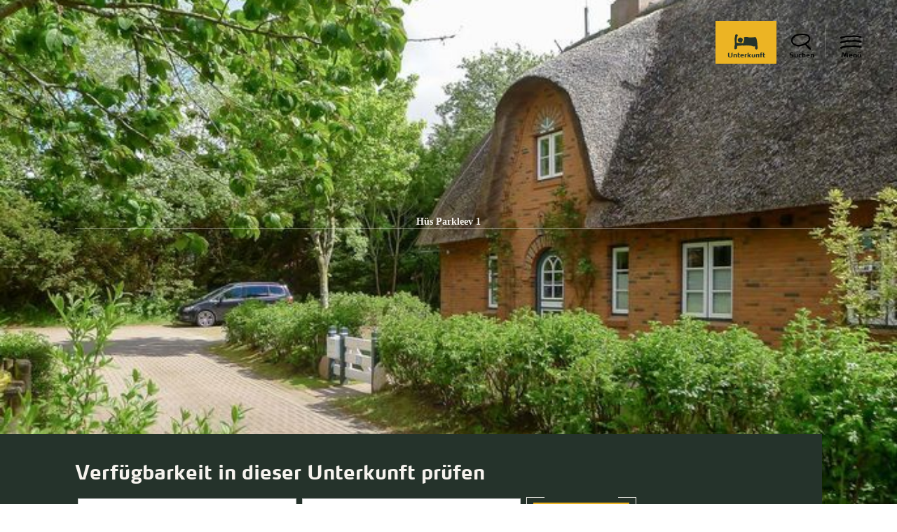

--- FILE ---
content_type: text/html; charset=utf-8
request_url: https://www.foehr.de/hues-parkleev-1-4
body_size: 16210
content:
<!DOCTYPE html><html lang="de-DE" class="project-foehr " data-ident="address_48161" data-type="5120"><head><meta charset="utf-8"><!--
This website is powered by TYPO3 - inspiring people to share!
TYPO3 is a free open source Content Management Framework initially created by Kasper Skaarhoj and licensed under GNU/GPL.
TYPO3 is copyright 1998-2026 of Kasper Skaarhoj. Extensions are copyright of their respective owners.
Information and contribution at https://typo3.org/
--><title>Föhr: Hüs Parkleev 1</title><meta name="generator" content="TYPO3 CMS"><meta name="description" content="Wohnen Sie in der Nähe zum Südstrand direkt am Rande des alten Kurparks. Das reetgedeckte Reiheneckhaus liegt am Ende einer Sackgasse und ist somit die ideale Grundlage für erholsame Urlaubstage auf der Insel. Der große Garten lädt im Sommer zum Entspannen ein, der Kachelofen sorgt im Winter für gemütliche Abende, und die hauseigene Sauna bietet Ihnen immer die Möglichkeit, einen Relax- und Wellnesstag einzulegen."><meta name="viewport" content="width=device-width, initial-scale=1, shrink-to-fit=no"><meta property="og:title" content="Hüs Parkleev 1"><meta property="og:description" content="Wohnen Sie in der Nähe zum Südstrand direkt am Rande des alten Kurparks. Das reetgedeckte Reiheneckhaus liegt am Ende einer Sackgasse und ist somit die ideale Grundlage für erholsame Urlaubstage auf der Insel. Der große Garten lädt im Sommer zum Entspannen ein, der Kachelofen sorgt im Winter für gemütliche Abende, und die hauseigene Sauna bietet Ihnen immer die Möglichkeit, einen Relax- und Wellnesstag einzulegen."><meta property="og:image" content="https://www.foehr.de/images/oFVmWB7xB-k/g:ce/aHR0cHM6Ly9pbWFnZXMuaHJzLWRzLmNvbS9zaGlydHNpemUvZmIzMjhiXzEyODU4MF81YTQ5MDFiNjZiZjQ0MTk3NDFlYWQ3ZDUyYzc3NWQ5Zl9sLmpwZw"><meta name="twitter:card" content="summary_large_image"><meta name="twitter:title" content="Hüs Parkleev 1"><meta name="twitter:description" content="Wohnen Sie in der Nähe zum Südstrand direkt am Rande des alten Kurparks. Das reetgedeckte Reiheneckhaus liegt am Ende einer Sackgasse und ist somit die ideale Grundlage für erholsame Urlaubstage auf der Insel. Der große Garten lädt im Sommer zum Entspannen ein, der Kachelofen sorgt im Winter für gemütliche Abende, und die hauseigene Sauna bietet Ihnen immer die Möglichkeit, einen Relax- und Wellnesstag einzulegen."><meta name="twitter:image" content="https://www.foehr.de/images/oFVmWB7xB-k/g:ce/aHR0cHM6Ly9pbWFnZXMuaHJzLWRzLmNvbS9zaGlydHNpemUvZmIzMjhiXzEyODU4MF81YTQ5MDFiNjZiZjQ0MTk3NDFlYWQ3ZDUyYzc3NWQ5Zl9sLmpwZw"><meta name="canonical" content="https://www.foehr.de/buchen/details/de/detail?id=6-128580"><link rel="stylesheet" href="https://www.foehr.de/_assets/4cb1b8e8a52399c69cb0a5084606d679/Branding/foehr/variables.css?1767781123" media="all"><link rel="stylesheet" href="https://www.foehr.de/_assets/4cb1b8e8a52399c69cb0a5084606d679/Branding/foehr/icons.css?1767781123" media="all"><link rel="stylesheet" href="https://www.foehr.de/_assets/4cb1b8e8a52399c69cb0a5084606d679/Distribution/Bundle.css?1767781275" media="all"><script type="text/javascript" data-cmp-ab="1" src="https://cdn.consentmanager.net/delivery/autoblocking/38bed15eccd7.js" data-cmp-host="b.delivery.consentmanager.net"
data-cmp-cdn="cdn.consentmanager.net" data-cmp-codesrc="1"></script><link rel="icon" type="image/png" sizes="32x32" href="https://www.foehr.de/_assets/4cb1b8e8a52399c69cb0a5084606d679/Images/Favicon/foehr/favicon-32x32.png"><link rel="icon" type="image/png" sizes="16x16" href="https://www.foehr.de/_assets/4cb1b8e8a52399c69cb0a5084606d679/Images/Favicon/foehr/favicon-16x16.png"><link rel="manifest" href="https://www.foehr.de/_assets/4cb1b8e8a52399c69cb0a5084606d679/Images/Favicon/foehr/site.webmanifest"><link rel="mask-icon" href="https://www.foehr.de/_assets/4cb1b8e8a52399c69cb0a5084606d679/Images/Favicon/foehr/safari-pinned-tab.svg" color="#5bbad5"><link rel="shortcut icon" href="https://www.foehr.de/_assets/4cb1b8e8a52399c69cb0a5084606d679/Images/Favicon/foehr/favicon.ico"><meta name="msapplication-TileColor" content="#da532c"><meta name="msapplication-config" content="https://www.foehr.de/_assets/4cb1b8e8a52399c69cb0a5084606d679/Images/Favicon/foehr/browserconfig.xml"><meta name="theme-color" content="#ffffff"><!-- TP --><script id="tgtpi">
(function(d,c,h,p,w){var s='scr',u=h?'https://'+h:'',s=s+'ipt',t=d.createElement(s);t.id='tgTP',t.async=true,t.src=u+p+'?cid='+c;if(w)t.src=t.src+'&hl=1';d.head.appendChild(t);})
(document,'tpFoehr','www.foehr.de','/tpw/ppp.php',navigator.webdriver);
var tgtpcn='co';tgtpcn=tgtpcn+'ok'+'ie';
var tpstpc=function(d,v){var n=new Date();n.setTime(n.getTime()+(86400000*365));d[tgtpcn]=v+'; expires='+n.toGMTString()+'; path=/; domain=.'+d.location.host+'; SameSite=None; Secure;';};
var tpgtpc=function(d){var m=d[tgtpcn].match(new RegExp('(^| )_tpu=([^;]+)'));if(m)return m[2];return null;};
</script><!-- End TP --><link rel="canonical" href="https://www.foehr.de/buchen/details/de/detail?id=6-128580"></head><body data-loading-animation-init="auto"><header
id="pageHeader"
class="
pageHeader--none
pageHeader--darkText
"><div id="pageHeader__wrap"><div id="pageHeader__func"><button class="pageHeader__func__link"  id="pageHeader__nav__opener" ><span class="pageHeader__func__link__icon icon-menu" aria-hidden="true"></span><span class="pageHeader__func__link__text">Menü</span></button><a class="pageHeader__func__link" href="https://www.foehr.de/card" id="pageHeader__nav__guestcard" target="_self"><span class="pageHeader__func__link__icon icon-guestcard" aria-hidden="true"></span><span class="pageHeader__func__link__text">Gästekarte</span></a><button class="pageHeader__func__link"  id="pageHeader__nav__search" ><span class="pageHeader__func__link__icon icon-magnifier" aria-hidden="true"></span><span class="pageHeader__func__link__text">Suchen</span></button><form id="pageHeader__search__form" action="https://www.foehr.de/volltextsuche"><div class="input-search"><div class="input-search__inner"><div class="
input-text
-js-input-text--initial
"><label class="input-text__label"><input
type="text"
name="query"
value=""
id="pageHeader__search__input"
placeholder="Ich suche nach"
autocomplete="off"
required=""
class="input-text__input"
data-autocomplete-url="https://www.foehr.de/action/autocomplete?autocomplete=fulltext" data-sitename="foehr"
><span class="input-text__label__text">Ich suche nach</span></label><span class="input-text__error">Error Text - Lorem ipsum dolor</span></div><a href="javascript:void(0);" class="input-search__inner__closer"><span class="input-search__inner__closer__icon icon-closer"></span></a></div><button type="submit" class="input-search__button" id="pageHeader__search__button" title="Suche abschicken"><span class="input-search__button__icon icon-magnifier"></span></button></div><a href="javascript:void(0);" id="pageHeader__search__form__closer" title="Schließen"><span class="pageHeader__search__form__icon icon-closer" aria-hidden="true"></span></a></form><a class="pageHeader__func__link" href="https://www.foehr.de/unterkuenfte-fuer-foehr" id="pageHeader__nav__accomodation" target="_blank"><span class="pageHeader__func__link__icon icon-bed" aria-hidden="true"></span><span class="pageHeader__func__link__text">Unterkunft</span></a></div><a id="pageHeader__logo" href="https://www.foehr.de/"><span class="pageHeader__logo__text">zurück zur Startseite</span></a></div><div id="pageHeader__overlay"><nav id="mainnav"><ul class="mainnav__lvl1"><li class="mainnav__lvl1__item"><a href="https://www.foehr.de/urlaubswelten" class="mainnav__lvl1__link ">Urlaubswelten</a><ul class="mainnav__lvl2"><li class="mainnav__lvl2__item"><figure class="mainNav__line-top"><hr class="mainNav__line-top__hr"></figure><span class="mainnav__lvl2__icon icon-arrow-right" aria-hidden="true"></span><button class="mainnav__lvl2__link mainnav__lvl2__link--toggle " type="button">Strandleben</button><ul class="mainnav__lvl3"><li class="mainnav__lvl3__item"><a href="https://www.foehr.de/strandleben" class="mainnav__lvl3__link " target="_self">Strandleben</a></li><li class="mainnav__lvl3__item"><a href="https://www.foehr.de/straende-und-badestellen" class="mainnav__lvl3__link " target="_self">Strände und Badestellen</a></li><li class="mainnav__lvl3__item"><a href="https://www.foehr.de/strandkoerbe" class="mainnav__lvl3__link " target="_self">Strandkörbe</a></li></ul><figure class="mainNav__line-bottom"><hr class="mainNav__line-bottom__hr"></figure></li><li class="mainnav__lvl2__item"><figure class="mainNav__line-top"><hr class="mainNav__line-top__hr"></figure><span class="mainnav__lvl2__icon icon-arrow-right" aria-hidden="true"></span><button class="mainnav__lvl2__link mainnav__lvl2__link--toggle " type="button">Familienurlaub</button><ul class="mainnav__lvl3"><li class="mainnav__lvl3__item"><a href="https://www.foehr.de/familienurlaub" class="mainnav__lvl3__link " target="_self">Familienurlaub</a></li><li class="mainnav__lvl3__item"><a href="https://www.foehr.de/urlaub-auf-dem-bauernhof" class="mainnav__lvl3__link " target="_self">Urlaub auf dem Bauernhof</a></li><li class="mainnav__lvl3__item"><a href="https://www.foehr.de/kinderprogramm" class="mainnav__lvl3__link " target="_self">Kinderprogramm</a></li><li class="mainnav__lvl3__item"><a href="https://www.foehr.de/kinder-uni" class="mainnav__lvl3__link " target="_self">Kinder-Uni</a></li></ul><figure class="mainNav__line-bottom"><hr class="mainNav__line-bottom__hr"></figure></li><li class="mainnav__lvl2__item"><figure class="mainNav__line-top"><hr class="mainNav__line-top__hr"></figure><span class="mainnav__lvl2__icon icon-arrow-right" aria-hidden="true"></span><button class="mainnav__lvl2__link mainnav__lvl2__link--toggle " type="button">Aktivurlaub</button><ul class="mainnav__lvl3"><li class="mainnav__lvl3__item"><a href="https://www.foehr.de/aktivurlaub" class="mainnav__lvl3__link " target="_self">Aktivurlaub</a></li><li class="mainnav__lvl3__item"><a href="https://www.foehr.de/aktivkompass" class="mainnav__lvl3__link " target="_self">Aktivkompass</a></li><li class="mainnav__lvl3__item"><a href="https://www.foehr.de/radfahren" class="mainnav__lvl3__link " target="_self">Radfahren</a></li><li class="mainnav__lvl3__item"><a href="https://www.foehr.de/wassersport" class="mainnav__lvl3__link " target="_self">Wassersport</a></li><li class="mainnav__lvl3__item"><a href="https://www.foehr.de/reiten" class="mainnav__lvl3__link " target="_self">Reiten</a></li><li class="mainnav__lvl3__item"><a href="https://www.foehr.de/laufen-walken" class="mainnav__lvl3__link " target="_self">Laufen &amp; Walken</a></li><li class="mainnav__lvl3__item"><a href="https://www.foehr.de/golfen" class="mainnav__lvl3__link " target="_self">Golfen</a></li><li class="mainnav__lvl3__item"><a href="https://www.foehr.de/geocaching" class="mainnav__lvl3__link " target="_self">Geocaching</a></li></ul><figure class="mainNav__line-bottom"><hr class="mainNav__line-bottom__hr"></figure></li><li class="mainnav__lvl2__item"><a href="https://www.foehr.de/urlaub-mit-hund" class="mainnav__lvl2__link " target="_self">Urlaub mit Hund</a></li><li class="mainnav__lvl2__item"><a href="https://www.foehr.de/junge-urlauber" class="mainnav__lvl2__link " target="_self">Junge Urlauber</a></li><li class="mainnav__lvl2__item"><a href="https://www.foehr.de/gesundheit-wellness" class="mainnav__lvl2__link " target="_self">Gesundheit &amp; Wellness</a></li></ul></li><li class="mainnav__lvl1__item"><a href="https://www.foehr.de/vor-ort" class="mainnav__lvl1__link ">Vor Ort</a><ul class="mainnav__lvl2"><li class="mainnav__lvl2__item"><a href="https://www.foehr.de/inselorte" class="mainnav__lvl2__link " target="_self">Orte auf Föhr</a></li><li class="mainnav__lvl2__item"><figure class="mainNav__line-top"><hr class="mainNav__line-top__hr"></figure><span class="mainnav__lvl2__icon icon-arrow-right" aria-hidden="true"></span><button class="mainnav__lvl2__link mainnav__lvl2__link--toggle " type="button">Ausflugsziele &amp; Sehenswürdigkeiten</button><ul class="mainnav__lvl3"><li class="mainnav__lvl3__item"><a href="https://www.foehr.de/ausflugsziele" class="mainnav__lvl3__link " target="_self">Ausflugsziele</a></li><li class="mainnav__lvl3__item"><a href="https://www.foehr.de/inselrundfahrten" class="mainnav__lvl3__link " target="_self">Inselrundfahrten</a></li><li class="mainnav__lvl3__item"><a href="https://www.foehr.de/ausflugstipps" class="mainnav__lvl3__link " target="_self">Ausflugstipps auf Föhr</a></li><li class="mainnav__lvl3__item"><a href="https://www.foehr.de/ausfluege-nachbarinseln-halligen" class="mainnav__lvl3__link " target="_self">Ausflüge zu den Nachbarinseln &amp; Halligen</a></li></ul><figure class="mainNav__line-bottom"><hr class="mainNav__line-bottom__hr"></figure></li><li class="mainnav__lvl2__item"><figure class="mainNav__line-top"><hr class="mainNav__line-top__hr"></figure><span class="mainnav__lvl2__icon icon-arrow-right" aria-hidden="true"></span><button class="mainnav__lvl2__link mainnav__lvl2__link--toggle " type="button">Gastronomie &amp; Einkaufen</button><ul class="mainnav__lvl3"><li class="mainnav__lvl3__item"><a href="https://www.foehr.de/gastronomie-einkaufen" class="mainnav__lvl3__link " target="_self">Gastronomie &amp; Einkaufen</a></li><li class="mainnav__lvl3__item"><a href="https://www.foehr.de/gastronomie" class="mainnav__lvl3__link " target="_self">Gastronomie</a></li><li class="mainnav__lvl3__item"><a href="https://www.foehr.de/inselprodukte" class="mainnav__lvl3__link " target="_self">Inselprodukte</a></li><li class="mainnav__lvl3__item"><a href="https://www.foehr.de/supermaerkte" class="mainnav__lvl3__link " target="_self">Supermärkte</a></li></ul><figure class="mainNav__line-bottom"><hr class="mainNav__line-bottom__hr"></figure></li><li class="mainnav__lvl2__item"><figure class="mainNav__line-top"><hr class="mainNav__line-top__hr"></figure><span class="mainnav__lvl2__icon icon-arrow-right" aria-hidden="true"></span><button class="mainnav__lvl2__link mainnav__lvl2__link--toggle " type="button">Veranstaltungen</button><ul class="mainnav__lvl3"><li class="mainnav__lvl3__item"><a href="https://www.foehr.de/veranstaltungen" class="mainnav__lvl3__link " target="_self">Veranstaltungen</a></li><li class="mainnav__lvl3__item"><a href="https://www.foehr.de/veranstaltungskalender" class="mainnav__lvl3__link " target="_self">Veranstaltungskalender</a></li><li class="mainnav__lvl3__item"><a href="https://www.foehr.de/highlights" class="mainnav__lvl3__link " target="_self">Highlights</a></li><li class="mainnav__lvl3__item"><a href="https://www.foehr.de/musik-am-meer" class="mainnav__lvl3__link " target="_self">Musik am Meer</a></li><li class="mainnav__lvl3__item"><a href="https://www.foehr.de/tagestipps" class="mainnav__lvl3__link " target="_self">Föhrer Tagestipps</a></li><li class="mainnav__lvl3__item"><a href="https://ticket.foehr.de/" class="mainnav__lvl3__link " target="_self">Ticketshop</a></li></ul><figure class="mainNav__line-bottom"><hr class="mainNav__line-bottom__hr"></figure></li><li class="mainnav__lvl2__item"><figure class="mainNav__line-top"><hr class="mainNav__line-top__hr"></figure><span class="mainnav__lvl2__icon icon-arrow-right" aria-hidden="true"></span><button class="mainnav__lvl2__link mainnav__lvl2__link--toggle " type="button">Typisch Föhr</button><ul class="mainnav__lvl3"><li class="mainnav__lvl3__item"><a href="https://www.foehr.de/typisch-foehr" class="mainnav__lvl3__link " target="_self">Typisch Föhr</a></li><li class="mainnav__lvl3__item"><a href="https://www.foehr.de/traditionen" class="mainnav__lvl3__link " target="_self">Friesische Traditionen</a></li><li class="mainnav__lvl3__item"><a href="https://www.foehr.de/tracht" class="mainnav__lvl3__link " target="_self">Föhringer Tracht</a></li><li class="mainnav__lvl3__item"><a href="https://www.foehr.de/friesische-sprache" class="mainnav__lvl3__link " target="_self">Friesische Sprache</a></li></ul><figure class="mainNav__line-bottom"><hr class="mainNav__line-bottom__hr"></figure></li></ul></li><li class="mainnav__lvl1__item"><a href="https://www.foehr.de/unterkunft-buchen" class="mainnav__lvl1__link ">Unterkünfte</a><ul class="mainnav__lvl2"><li class="mainnav__lvl2__item"><figure class="mainNav__line-top"><hr class="mainNav__line-top__hr"></figure><span class="mainnav__lvl2__icon icon-arrow-right" aria-hidden="true"></span><button class="mainnav__lvl2__link mainnav__lvl2__link--toggle " type="button">Unterkünfte nach Arten</button><ul class="mainnav__lvl3"><li class="mainnav__lvl3__item"><a href="https://www.foehr.de/unterkuenfte-nach-arten" class="mainnav__lvl3__link " target="_self">Nach Arten</a></li><li class="mainnav__lvl3__item"><a href="https://www.foehr.de/ferienwohnung" class="mainnav__lvl3__link " target="_self">Ferienwohnung</a></li><li class="mainnav__lvl3__item"><a href="https://www.foehr.de/ferienhaus" class="mainnav__lvl3__link " target="_self">Ferienhaus</a></li><li class="mainnav__lvl3__item"><a href="https://www.foehr.de/hotels-pensionen" class="mainnav__lvl3__link " target="_self">Hotels &amp; Pensionen</a></li></ul><figure class="mainNav__line-bottom"><hr class="mainNav__line-bottom__hr"></figure></li><li class="mainnav__lvl2__item"><figure class="mainNav__line-top"><hr class="mainNav__line-top__hr"></figure><span class="mainnav__lvl2__icon icon-arrow-right" aria-hidden="true"></span><button class="mainnav__lvl2__link mainnav__lvl2__link--toggle " type="button">Unterkünfte nach Themen</button><ul class="mainnav__lvl3"><li class="mainnav__lvl3__item"><a href="https://www.foehr.de/unterkuenfte-nach-themen" class="mainnav__lvl3__link " target="_self">Nach Themen</a></li><li class="mainnav__lvl3__item"><a href="https://www.foehr.de/ferienbauernhoefe" class="mainnav__lvl3__link " target="_self">Ferienbauernhöfe</a></li><li class="mainnav__lvl3__item"><a href="https://www.foehr.de/familienunterkuenfte" class="mainnav__lvl3__link " target="_self">Familienunterkünfte</a></li><li class="mainnav__lvl3__item"><a href="https://www.foehr.de/hundefreundliche-unterkunft" class="mainnav__lvl3__link " target="_self">Hundefreundliche Unterkunft</a></li><li class="mainnav__lvl3__item"><a href="https://www.foehr.de/barrierefreie-unterkunft" class="mainnav__lvl3__link " target="_self">Barrierefreie Unterkünfte</a></li></ul><figure class="mainNav__line-bottom"><hr class="mainNav__line-bottom__hr"></figure></li><li class="mainnav__lvl2__item"><a href="https://www.foehr.de/schlafstrandkorb" class="mainnav__lvl2__link " target="_self">Schlafstrandkorb</a></li></ul></li><li class="mainnav__lvl1__item"><a href="https://www.foehr.de/aquafoehr" class="mainnav__lvl1__link ">AQUAFÖHR</a><ul class="mainnav__lvl2"><li class="mainnav__lvl2__item"><a href="https://www.foehr.de/aquafoehr/wellenbad" class="mainnav__lvl2__link " target="_self">Wellenbad</a></li><li class="mainnav__lvl2__item"><a href="https://www.foehr.de/aquafoehr/sauna" class="mainnav__lvl2__link " target="_self">Sauna</a></li><li class="mainnav__lvl2__item"><a href="https://www.foehr.de/aquafoehr/fitness" class="mainnav__lvl2__link " target="_self">Fitness</a></li><li class="mainnav__lvl2__item"><a href="https://www.foehr.de/aquafoehr/wohlfuehlen" class="mainnav__lvl2__link " target="_self">Wohlfühlen</a></li><li class="mainnav__lvl2__item"><a href="https://www.foehr.de/aquafoehr/kosmetik" class="mainnav__lvl2__link " target="_self">Kosmetik</a></li><li class="mainnav__lvl2__item"><a href="https://www.foehr.de/aquafoehr/gesundheit" class="mainnav__lvl2__link " target="_self">Gesundheit</a></li></ul></li><li class="mainnav__lvl1__item"><a href="https://www.foehr.de/nachhaltigkeit" class="mainnav__lvl1__link ">Nachhaltigkeit</a><ul class="mainnav__lvl2"><li class="mainnav__lvl2__item"><figure class="mainNav__line-top"><hr class="mainNav__line-top__hr"></figure><span class="mainnav__lvl2__icon icon-arrow-right" aria-hidden="true"></span><button class="mainnav__lvl2__link mainnav__lvl2__link--toggle " type="button">FÖHRgreen</button><ul class="mainnav__lvl3"><li class="mainnav__lvl3__item"><a href="https://www.foehr.de/foehrgreen" class="mainnav__lvl3__link " target="_self">FÖHRgreen</a></li><li class="mainnav__lvl3__item"><a href="https://www.foehr.de/foehrgreen-domizil" class="mainnav__lvl3__link " target="_self">FÖHRgreen Domizil</a></li><li class="mainnav__lvl3__item"><a href="https://www.foehr.de/foehrgreen-manufaktur" class="mainnav__lvl3__link " target="_self">FÖHRgreen Manufaktur</a></li><li class="mainnav__lvl3__item"><a href="https://www.foehr.de/foehrgreen-gastronomie" class="mainnav__lvl3__link " target="_self">FÖHRgreen Gastronomie</a></li><li class="mainnav__lvl3__item"><a href="https://www.foehr.de/foehrgreen-erlebnis" class="mainnav__lvl3__link " target="_self">FÖHRgreen Erlebnis</a></li><li class="mainnav__lvl3__item"><a href="https://www.foehr.de/foehrgreen-mobil" class="mainnav__lvl3__link " target="_self">FÖHRgreen Mobil</a></li><li class="mainnav__lvl3__item"><a href="https://www.foehr.de/foehrgreen-projekte" class="mainnav__lvl3__link " target="_self">FÖHRgreen Projekte</a></li></ul><figure class="mainNav__line-bottom"><hr class="mainNav__line-bottom__hr"></figure></li><li class="mainnav__lvl2__item"><figure class="mainNav__line-top"><hr class="mainNav__line-top__hr"></figure><span class="mainnav__lvl2__icon icon-arrow-right" aria-hidden="true"></span><button class="mainnav__lvl2__link mainnav__lvl2__link--toggle " type="button">Nationalpark Wattenmeer</button><ul class="mainnav__lvl3"><li class="mainnav__lvl3__item"><a href="https://www.foehr.de/nationalpark-wattenmeer" class="mainnav__lvl3__link " target="_self">Nationalpark Wattenmeer</a></li><li class="mainnav__lvl3__item"><a href="https://www.foehr.de/wattwanderung" class="mainnav__lvl3__link " target="_self">Wattwanderungen</a></li><li class="mainnav__lvl3__item"><a href="https://www.foehr.de/pflanzen-tiere" class="mainnav__lvl3__link " target="_self">Pflanzen und Tiere</a></li><li class="mainnav__lvl3__item"><a href="https://www.foehr.de/schutzstation-wattenmeer-1" class="mainnav__lvl3__link " target="_self">Schutzstation Wattenmeer</a></li></ul><figure class="mainNav__line-bottom"><hr class="mainNav__line-bottom__hr"></figure></li></ul></li><li class="mainnav__lvl1__item"><a href="https://www.foehr.de/service" class="mainnav__lvl1__link ">Service</a><ul class="mainnav__lvl2"><li class="mainnav__lvl2__item"><figure class="mainNav__line-top"><hr class="mainNav__line-top__hr"></figure><span class="mainnav__lvl2__icon icon-arrow-right" aria-hidden="true"></span><button class="mainnav__lvl2__link mainnav__lvl2__link--toggle " type="button">Anreise</button><ul class="mainnav__lvl3"><li class="mainnav__lvl3__item"><a href="https://www.foehr.de/anreise" class="mainnav__lvl3__link " target="_self">Anreise</a></li><li class="mainnav__lvl3__item"><a href="https://www.foehr.de/bahn" class="mainnav__lvl3__link " target="_self">Mit der Bahn</a></li><li class="mainnav__lvl3__item"><a href="https://www.foehr.de/auto-reisebus" class="mainnav__lvl3__link " target="_self">Mit dem Auto //Reisebus</a></li><li class="mainnav__lvl3__item"><a href="https://www.foehr.de/boot" class="mainnav__lvl3__link " target="_self">Mit dem eigenen Boot</a></li><li class="mainnav__lvl3__item"><a href="https://www.foehr.de/anreise-flugzeug" class="mainnav__lvl3__link " target="_self">Mit dem Flugzeug</a></li></ul><figure class="mainNav__line-bottom"><hr class="mainNav__line-bottom__hr"></figure></li><li class="mainnav__lvl2__item"><figure class="mainNav__line-top"><hr class="mainNav__line-top__hr"></figure><span class="mainnav__lvl2__icon icon-arrow-right" aria-hidden="true"></span><button class="mainnav__lvl2__link mainnav__lvl2__link--toggle " type="button">Tourist-Informationen</button><ul class="mainnav__lvl3"><li class="mainnav__lvl3__item"><a href="https://www.foehr.de/tourist-info" class="mainnav__lvl3__link " target="_self">Tourist-Informationen</a></li><li class="mainnav__lvl3__item"><a href="https://www.foehr.de/prospekte-magazine" class="mainnav__lvl3__link " target="_self">Prospekte &amp; Magazine</a></li><li class="mainnav__lvl3__item"><a href="https://www.foehr.de/ansprechpersonen" class="mainnav__lvl3__link " target="_self">Ansprechpersonen</a></li></ul><figure class="mainNav__line-bottom"><hr class="mainNav__line-bottom__hr"></figure></li><li class="mainnav__lvl2__item"><a href="https://www.foehr.de/kurabgabe-gaestekarte" class="mainnav__lvl2__link " target="_self">Kurabgabe &amp; Gästekarte</a></li><li class="mainnav__lvl2__item"><a href="https://www.foehr.de/souvenirs" class="mainnav__lvl2__link " target="_self">Souvenirs</a></li><li class="mainnav__lvl2__item"><a href="https://www.foehr.de/club-der-foehr-freunde" class="mainnav__lvl2__link " target="_self">Club der Föhr-Freunde</a></li><li class="mainnav__lvl2__item"><a href="https://www.foehr.de/dansk" class="mainnav__lvl2__link " target="_self">På dansk</a></li><li class="mainnav__lvl2__item"><a href="https://www.foehr.de/jobs" class="mainnav__lvl2__link " target="_self">Jobbörse</a></li></ul></li></ul></nav><div id="metaNav"><div class="metaNav__wrapper"><a class="metaNav__item" href="https://www.foehr.de/merkliste"><span class="icon-heart-cover metaNav__item__icon" aria-hidden="true"></span><span class="metaNav__item__text">Merkliste</span></a><a class="metaNav__item" href="https://www.foehr.de/newsletter"><span class="icon-mail metaNav__item__icon" aria-hidden="true"></span><span class="metaNav__item__text">Newsletter</span></a><a class="metaNav__item" href="https://www.foehr.de/aktuelles"><span class="icon-info metaNav__item__icon" aria-hidden="true"></span><span class="metaNav__item__text">Aktuelles</span></a><a class="metaNav__item" href="https://www.foehr.de/gezeiten"><span class="icon-waves metaNav__item__icon" aria-hidden="true"></span><span class="metaNav__item__text">Gezeiten</span></a><a class="metaNav__item" href="https://www.foehr.de/webcams"><span class="icon-webcam metaNav__item__icon" aria-hidden="true"></span><span class="metaNav__item__text">Webcams</span></a></div></div></div><div id="pageHeader__overlay-half"><div id="fullTextAutocomplete" class="searchResult"></div></div><div id="pageHeader__overlay-small"></div></header><main data-type="addressbase" id="pageContent" data-subtype="accommodation"><div data-module="hero" class="v-el-negative" data-bg=""><div class="
hero
bgDark
"><div class="hero__slider"><ul class="hero__slider__row" data-slider='{}' data-slider-aria-page="Seite"
data-slider-aria-current="Momentan aktiv"><li
class="hero__slider__item"
data-parallax="1"
><figure class="hero__slider__image"><picture class="hero__slider__picture"><source srcset="https://www.foehr.de/images/rAqfGzs3am4/rs:fill:1920:1080/cb:/g:ce/aHR0cHM6Ly9pbWFnZXMuaHJzLWRzLmNvbS9zaGlydHNpemUvZmIzMjhiXzEyODU4MF81YTQ5MDFiNjZiZjQ0MTk3NDFlYWQ3ZDUyYzc3NWQ5Zl9sLmpwZw, https://www.foehr.de/images/ebpoOlEobkM/rs:fill:1920:1080/dpr:1.5/cb:/g:ce/aHR0cHM6Ly9pbWFnZXMuaHJzLWRzLmNvbS9zaGlydHNpemUvZmIzMjhiXzEyODU4MF81YTQ5MDFiNjZiZjQ0MTk3NDFlYWQ3ZDUyYzc3NWQ5Zl9sLmpwZw 1.5x" media="(min-width: 1401px)"><source srcset="https://www.foehr.de/images/rkGhFYXZOgc/rs:fill:1400:788/cb:/g:ce/aHR0cHM6Ly9pbWFnZXMuaHJzLWRzLmNvbS9zaGlydHNpemUvZmIzMjhiXzEyODU4MF81YTQ5MDFiNjZiZjQ0MTk3NDFlYWQ3ZDUyYzc3NWQ5Zl9sLmpwZw, https://www.foehr.de/images/nGJ5MuKnWK0/rs:fill:1400:788/dpr:1.5/cb:/g:ce/aHR0cHM6Ly9pbWFnZXMuaHJzLWRzLmNvbS9zaGlydHNpemUvZmIzMjhiXzEyODU4MF81YTQ5MDFiNjZiZjQ0MTk3NDFlYWQ3ZDUyYzc3NWQ5Zl9sLmpwZw 1.5x" media="(min-width: 1001px) and (max-width: 1400px)"><source srcset="https://www.foehr.de/images/Ck_tuvJapiE/rs:fill:1000:563/cb:/g:ce/aHR0cHM6Ly9pbWFnZXMuaHJzLWRzLmNvbS9zaGlydHNpemUvZmIzMjhiXzEyODU4MF81YTQ5MDFiNjZiZjQ0MTk3NDFlYWQ3ZDUyYzc3NWQ5Zl9sLmpwZw, https://www.foehr.de/images/RYEFsA1cBjg/rs:fill:1000:563/dpr:1.5/cb:/g:ce/aHR0cHM6Ly9pbWFnZXMuaHJzLWRzLmNvbS9zaGlydHNpemUvZmIzMjhiXzEyODU4MF81YTQ5MDFiNjZiZjQ0MTk3NDFlYWQ3ZDUyYzc3NWQ5Zl9sLmpwZw 1.5x" media="(min-width: 651px) and (max-width: 1000px)"><source srcset="https://www.foehr.de/images/aL1TKHvq0zs/rs:fill:650:1138/cb:/g:ce/aHR0cHM6Ly9pbWFnZXMuaHJzLWRzLmNvbS9zaGlydHNpemUvZmIzMjhiXzEyODU4MF81YTQ5MDFiNjZiZjQ0MTk3NDFlYWQ3ZDUyYzc3NWQ5Zl9sLmpwZw, https://www.foehr.de/images/XbRl9eOdXB8/rs:fill:650:1138/dpr:1.5/cb:/g:ce/aHR0cHM6Ly9pbWFnZXMuaHJzLWRzLmNvbS9zaGlydHNpemUvZmIzMjhiXzEyODU4MF81YTQ5MDFiNjZiZjQ0MTk3NDFlYWQ3ZDUyYzc3NWQ5Zl9sLmpwZw 1.5x" media="(max-width: 650px)"><img class="hero__slider__image__image" loading="lazy" src="https://www.foehr.de/images/lgyddaQDCJE/cb:/g:ce/aHR0cHM6Ly9pbWFnZXMuaHJzLWRzLmNvbS9zaGlydHNpemUvZmIzMjhiXzEyODU4MF81YTQ5MDFiNjZiZjQ0MTk3NDFlYWQ3ZDUyYzc3NWQ5Zl9sLmpwZw" srcset="https://www.foehr.de/images/4o9VmV-2j_E/dpr:1.5/cb:/g:ce/aHR0cHM6Ly9pbWFnZXMuaHJzLWRzLmNvbS9zaGlydHNpemUvZmIzMjhiXzEyODU4MF81YTQ5MDFiNjZiZjQ0MTk3NDFlYWQ3ZDUyYzc3NWQ5Zl9sLmpwZw 1.5x"></picture></figure><div class="
hero__text
hero__text-alignment--center
hero__text-position--center
bgDark
"
tabindex="0"
><div class="hero__text__container"><h2 class="hero__text__title">
Hüs Parkleev 1
</h2><figure class="hero__text__line"><hr class="hero__text__line__standard"></figure></div></div></li></ul></div></div></div><div data-module="quickSearch" class="v-el-none moduleContainer" style="z-index: 2" data-bg=""><div class="
h-grid
quickSearch
quickSearch--dark
bgDark
"><div class="
quickSearch__background
h-el-lg-11
h-el-md-11
h-el-sm-12
h-el-ty-12
"><div class="
quickSearch__container
"><h4 class="quickSearch__title">Verfügbarkeit in dieser Unterkunft prüfen</h4><form class="quickSearch__form" action="https://www.foehr.de/unterkuenfte-fuer-foehr" target="_blank"><input type="hidden" name="ident" value="address_48161"><div class="quickSearch__element "><div
class="
input-date
-js-input-date--initial
"
data-showmonths="2"
><div class="actionMenu ps"><div class="actionMenu__wrap"><div class="actionMenu__datepicker"><div class="actionMenu__main"><div class="datepicker"
data-format="d.m.Y"
data-mindate=""
data-highlight=""
><input type="text" name="datepicker__opener"><div class="datepicker__hidden"><input type="text" name="dateRange[379][from]"
value="09.01.2026" data-type="from"><input type="text" name="dateRange[379][to]"
value="16.01.2026" data-type="to"></div></div></div></div></div></div><input
type="text"
placeholder="Anreise/Abreise"
required=""
readonly
class="input-date__input"
><label class="input-date__label">
Anreise/Abreise
</label></div></div><div class="quickSearch__element "><div class="input-persons -js-input-persons--initial"
tabindex="0"
data-adultssingle="Erwachsener"
data-adultsplural="Erwachsene"
data-childrensingle="Kind"
data-childrenplural="Kinder"
><div class="actionMenu ps"><div class="actionMenu__wrap"><div class="actionMenu__persons"><div class="actionMenu__main"><div class="personPicker  -js-personPicker--zeroChildren"><div class="personPicker__groups"><div class="personPicker__ageGroup"><label class="personPicker__ageGroup__label">Erwachsene:</label><span class="personPicker__ageGroup__minus icon-minus"></span><input
class="personPicker__ageGroup__count"
type="number"
data-maxcount="8"
value="2"
name=adultsCount
min="0"
><span class="personPicker__ageGroup__plus icon-plus"></span></div><div class="personPicker__ageGroup"><label class="personPicker__ageGroup__label">Kinder:</label><span class="personPicker__ageGroup__minus icon-minus"></span><input
class="personPicker__ageGroup__count"
type="number"
data-maxcount="8"
value="0"
name=childrenCount
min="0"
><span class="personPicker__ageGroup__plus icon-plus"></span></div></div><span class="personPicker__text">Alter der Kinder am Abreisetag</span><template class="personPicker__prototype"><div class="personPicker__childAgeGroup"><div class="select -js-select--initial"><label class="select__label"><select
size="1"
class="select__inner"
name="prototype"
required
><option value="" disabled selected class="select__option select__option--initial">Alter Kind</option><option
value="0"
class="select__option"
>
0
</option><option
value="1"
class="select__option"
>
1
</option><option
value="2"
class="select__option"
>
2
</option><option
value="3"
class="select__option"
>
3
</option><option
value="4"
class="select__option"
>
4
</option><option
value="5"
class="select__option"
>
5
</option><option
value="6"
class="select__option"
>
6
</option><option
value="7"
class="select__option"
>
7
</option><option
value="8"
class="select__option"
>
8
</option><option
value="9"
class="select__option"
>
9
</option><option
value="10"
class="select__option"
>
10
</option><option
value="11"
class="select__option"
>
11
</option><option
value="12"
class="select__option"
>
12
</option><option
value="13"
class="select__option"
>
13
</option><option
value="14"
class="select__option"
>
14
</option><option
value="15"
class="select__option"
>
15
</option><option
value="16"
class="select__option"
>
16
</option></select><span class="icon-arrow-down-cover select__icon" aria-hidden="true"></span><span class="select__label__text">Alter Kind</span></label></div><span class="personPicker__childAgeGroup__error">Bitte auswählen.</span></div></template><div class="personPicker__container"></div><div class="personPicker__button"><a href="javascript:void(0)"
class="button-cta
button"
target="_self"
><span class="button-cta__text
button__text
">
Daten übernehmen
</span></a><a href=""
class="link"
target="_self"
>
Daten übernehmen
</a></div></div></div></div></div></div><input
type="text"
placeholder="Personen"
required=""
name="persons"
disabled
class="input-persons__input"
><label class="input-persons__label">
Personen
</label></div></div><div class="quickSearch__button quickSearch__events__button"><button type="submit"
class="button-cta
button"
><span class="
button-cta__text
button__text
">
Jetzt Suchen
</span></button></div></form></div></div></div></div><div data-module="article" class="v-el-none moduleContainer" data-bg=""><article class="
article
article--light
bgLight
h-grid
"><div class="article__line"><div
class="
article__text
h-el-lg-9 h-el-lg-off-1
h-el-md-9 h-el-md-off-1
h-el-sm-10 h-el-sm-off-1
h-el-ty-10 h-el-ty-off-1
"><div
class="
baseArticle
"><div class="baseArticle__wrap"><div class="baseArticle__title"><h class="baseArticle__title__text" data-ident="address_48161">
Hüs Parkleev 1
</h></div><p class="baseArticle__description"> Wohnen Sie in der Nähe zum Südstrand direkt am Rande des alten Kurparks. Das reetgedeckte Reiheneckhaus liegt am Ende einer Sackgasse und ist somit die ideale Grundlage für erholsame Urlaubstage auf der Insel. Der große Garten...</p><div class="baseArticle__text"><p>Wohnen Sie in der Nähe zum Südstrand direkt am Rande des alten Kurparks. Das reetgedeckte Reiheneckhaus liegt am Ende einer Sackgasse und ist somit die ideale Grundlage für erholsame Urlaubstage auf der Insel. Der große Garten lädt im Sommer zum Entspannen ein, der Kachelofen sorgt im Winter für gemütliche Abende, und die hauseigene Sauna bietet Ihnen immer die Möglichkeit, einen Relax- und Wellnesstag einzulegen.</p></div></div><a class="baseArticle__readMore" aria-hidden="true" href="javascript:void(0)">Artikel weiterlesen</a><a class="baseArticle__readLess" aria-hidden="true" href="javascript:void(0)">weniger anzeigen</a></div></div></div></article></div><div data-module="article" class="v-el-negative moduleContainer" data-bg=""><article class="
article
article--light
bgLight
0
h-grid
"><div class="article__line"><div
class="
article__text
h-el-lg-9 h-el-lg-off-1
h-el-md-9 h-el-md-off-1
h-el-sm-10 h-el-sm-off-1
h-el-ty-10 h-el-ty-off-1
"><div
class="
baseArticle
baseArticle--magazine
baseArticle--twoColumnText
"><div class="baseArticle__wrap"><div class="baseArticle__title"><h class="baseArticle__title__text" >
Ausstattung der Unterkunft
</h></div><div class="baseArticle__text"><ul class="columnedList"><li>Einstellplatz für Fahrräder</li><li>Fahrradabstellplatz</li><li>Geschirrspüler</li><li>Hunde/Haustiere erlaubt</li><li>Internet / W-Lan</li><li>Kachelofen / Kamin</li><li>Kaffeemaschine</li><li>Nichtraucher</li><li>Parkplatz</li><li>Sauna</li><li>Terrasse / Balkon</li><li>Trockner-Benutzung</li><li>Waschmaschine/Trockner</li></ul></div></div><a class="baseArticle__readMore" aria-hidden="true" href="javascript:void(0)">Artikel weiterlesen</a><a class="baseArticle__readLess" aria-hidden="true" href="javascript:void(0)">weniger anzeigen</a></div></div></div></article></div><div data-module="gallery" class="v-el-large moduleContainer" data-bg=""><div class="
mediaGallery
mediaGallery--white
"
data-plyr-css="/_assets/4cb1b8e8a52399c69cb0a5084606d679/vendor/plyr/plyr.css?1767781123"
data-plyr-js="/_assets/4cb1b8e8a52399c69cb0a5084606d679/vendor/plyr/plyr.js?1767781123"
><div class="mediaGallery__container"><div class="mediaGallery__element"><figure class="mediaGallery__element__fig"><picture class="mediaGallery__element__picture"><source srcset="https://www.foehr.de/images/Wd9xnLzx1iI/rs:fill:640:280/cb:/g:ce/aHR0cHM6Ly9pbWFnZXMuaHJzLWRzLmNvbS9zaGlydHNpemUvZmIzMjhiXzEyODU4MF81YTQ5MDFiNjZiZjQ0MTk3NDFlYWQ3ZDUyYzc3NWQ5Zl9sLmpwZw, https://www.foehr.de/images/Y-4LghoTXdQ/rs:fill:640:280/dpr:1.5/cb:/g:ce/aHR0cHM6Ly9pbWFnZXMuaHJzLWRzLmNvbS9zaGlydHNpemUvZmIzMjhiXzEyODU4MF81YTQ5MDFiNjZiZjQ0MTk3NDFlYWQ3ZDUyYzc3NWQ5Zl9sLmpwZw 1.5x" media="(min-width: 1401px)"><source srcset="https://www.foehr.de/images/HKTJqeK65Iw/rs:fill:466:204/cb:/g:ce/aHR0cHM6Ly9pbWFnZXMuaHJzLWRzLmNvbS9zaGlydHNpemUvZmIzMjhiXzEyODU4MF81YTQ5MDFiNjZiZjQ0MTk3NDFlYWQ3ZDUyYzc3NWQ5Zl9sLmpwZw, https://www.foehr.de/images/p8fj2Xwthkc/rs:fill:466:204/dpr:1.5/cb:/g:ce/aHR0cHM6Ly9pbWFnZXMuaHJzLWRzLmNvbS9zaGlydHNpemUvZmIzMjhiXzEyODU4MF81YTQ5MDFiNjZiZjQ0MTk3NDFlYWQ3ZDUyYzc3NWQ5Zl9sLmpwZw 1.5x" media="(min-width: 1001px) and (max-width: 1400px)"><source srcset="https://www.foehr.de/images/Cl9swAMOnuc/rs:fill:500:437/cb:/g:ce/aHR0cHM6Ly9pbWFnZXMuaHJzLWRzLmNvbS9zaGlydHNpemUvZmIzMjhiXzEyODU4MF81YTQ5MDFiNjZiZjQ0MTk3NDFlYWQ3ZDUyYzc3NWQ5Zl9sLmpwZw, https://www.foehr.de/images/_QyJNGjenA0/rs:fill:500:437/dpr:1.5/cb:/g:ce/aHR0cHM6Ly9pbWFnZXMuaHJzLWRzLmNvbS9zaGlydHNpemUvZmIzMjhiXzEyODU4MF81YTQ5MDFiNjZiZjQ0MTk3NDFlYWQ3ZDUyYzc3NWQ5Zl9sLmpwZw 1.5x" media="(min-width: 651px) and (max-width: 1000px)"><source srcset="https://www.foehr.de/images/IaLpwwy6YZY/rs:fill:325:284/cb:/g:ce/aHR0cHM6Ly9pbWFnZXMuaHJzLWRzLmNvbS9zaGlydHNpemUvZmIzMjhiXzEyODU4MF81YTQ5MDFiNjZiZjQ0MTk3NDFlYWQ3ZDUyYzc3NWQ5Zl9sLmpwZw, https://www.foehr.de/images/nF9gSw_6CDI/rs:fill:325:284/dpr:1.5/cb:/g:ce/aHR0cHM6Ly9pbWFnZXMuaHJzLWRzLmNvbS9zaGlydHNpemUvZmIzMjhiXzEyODU4MF81YTQ5MDFiNjZiZjQ0MTk3NDFlYWQ3ZDUyYzc3NWQ5Zl9sLmpwZw 1.5x" media="(max-width: 650px)"><img class="mediaGallery__element__image" loading="lazy" src="https://www.foehr.de/images/lgyddaQDCJE/cb:/g:ce/aHR0cHM6Ly9pbWFnZXMuaHJzLWRzLmNvbS9zaGlydHNpemUvZmIzMjhiXzEyODU4MF81YTQ5MDFiNjZiZjQ0MTk3NDFlYWQ3ZDUyYzc3NWQ5Zl9sLmpwZw" srcset="https://www.foehr.de/images/4o9VmV-2j_E/dpr:1.5/cb:/g:ce/aHR0cHM6Ly9pbWFnZXMuaHJzLWRzLmNvbS9zaGlydHNpemUvZmIzMjhiXzEyODU4MF81YTQ5MDFiNjZiZjQ0MTk3NDFlYWQ3ZDUyYzc3NWQ5Zl9sLmpwZw 1.5x"></picture></figure><a class="mediaGallery__element__open icon-zoom"
aria-hidden="true"
href="https://www.foehr.de/images/lgyddaQDCJE/cb:/g:ce/aHR0cHM6Ly9pbWFnZXMuaHJzLWRzLmNvbS9zaGlydHNpemUvZmIzMjhiXzEyODU4MF81YTQ5MDFiNjZiZjQ0MTk3NDFlYWQ3ZDUyYzc3NWQ5Zl9sLmpwZw"
data-title=""
data-description=""
data-type="image"></a></div><div class="mediaGallery__element"><figure class="mediaGallery__element__fig"><picture class="mediaGallery__element__picture"><source srcset="https://www.foehr.de/images/DTu2C4UHJNQ/rs:fill:640:280/cb:/g:ce/aHR0cHM6Ly9pbWFnZXMuaHJzLWRzLmNvbS9zaGlydHNpemUvZmIzMjhiXzEyODU4MF9lZTNhNTViM2RmZGQzODlhZDg4OGUwYWM5NDVhMjI1Zl9sLmpwZw, https://www.foehr.de/images/B611Y3jXbso/rs:fill:640:280/dpr:1.5/cb:/g:ce/aHR0cHM6Ly9pbWFnZXMuaHJzLWRzLmNvbS9zaGlydHNpemUvZmIzMjhiXzEyODU4MF9lZTNhNTViM2RmZGQzODlhZDg4OGUwYWM5NDVhMjI1Zl9sLmpwZw 1.5x" media="(min-width: 1401px)"><source srcset="https://www.foehr.de/images/7fxLbHMIz6c/rs:fill:466:204/cb:/g:ce/aHR0cHM6Ly9pbWFnZXMuaHJzLWRzLmNvbS9zaGlydHNpemUvZmIzMjhiXzEyODU4MF9lZTNhNTViM2RmZGQzODlhZDg4OGUwYWM5NDVhMjI1Zl9sLmpwZw, https://www.foehr.de/images/Oddl45sDLwQ/rs:fill:466:204/dpr:1.5/cb:/g:ce/aHR0cHM6Ly9pbWFnZXMuaHJzLWRzLmNvbS9zaGlydHNpemUvZmIzMjhiXzEyODU4MF9lZTNhNTViM2RmZGQzODlhZDg4OGUwYWM5NDVhMjI1Zl9sLmpwZw 1.5x" media="(min-width: 1001px) and (max-width: 1400px)"><source srcset="https://www.foehr.de/images/TGCVrb5KV6M/rs:fill:500:437/cb:/g:ce/aHR0cHM6Ly9pbWFnZXMuaHJzLWRzLmNvbS9zaGlydHNpemUvZmIzMjhiXzEyODU4MF9lZTNhNTViM2RmZGQzODlhZDg4OGUwYWM5NDVhMjI1Zl9sLmpwZw, https://www.foehr.de/images/z_48op03qRI/rs:fill:500:437/dpr:1.5/cb:/g:ce/aHR0cHM6Ly9pbWFnZXMuaHJzLWRzLmNvbS9zaGlydHNpemUvZmIzMjhiXzEyODU4MF9lZTNhNTViM2RmZGQzODlhZDg4OGUwYWM5NDVhMjI1Zl9sLmpwZw 1.5x" media="(min-width: 651px) and (max-width: 1000px)"><source srcset="https://www.foehr.de/images/2cP1c5Ez9Rw/rs:fill:325:284/cb:/g:ce/aHR0cHM6Ly9pbWFnZXMuaHJzLWRzLmNvbS9zaGlydHNpemUvZmIzMjhiXzEyODU4MF9lZTNhNTViM2RmZGQzODlhZDg4OGUwYWM5NDVhMjI1Zl9sLmpwZw, https://www.foehr.de/images/JjVFgcvo1xE/rs:fill:325:284/dpr:1.5/cb:/g:ce/aHR0cHM6Ly9pbWFnZXMuaHJzLWRzLmNvbS9zaGlydHNpemUvZmIzMjhiXzEyODU4MF9lZTNhNTViM2RmZGQzODlhZDg4OGUwYWM5NDVhMjI1Zl9sLmpwZw 1.5x" media="(max-width: 650px)"><img class="mediaGallery__element__image" loading="lazy" src="https://www.foehr.de/images/30U4C7n1RHU/cb:/g:ce/aHR0cHM6Ly9pbWFnZXMuaHJzLWRzLmNvbS9zaGlydHNpemUvZmIzMjhiXzEyODU4MF9lZTNhNTViM2RmZGQzODlhZDg4OGUwYWM5NDVhMjI1Zl9sLmpwZw" srcset="https://www.foehr.de/images/pMP5IsU24aE/dpr:1.5/cb:/g:ce/aHR0cHM6Ly9pbWFnZXMuaHJzLWRzLmNvbS9zaGlydHNpemUvZmIzMjhiXzEyODU4MF9lZTNhNTViM2RmZGQzODlhZDg4OGUwYWM5NDVhMjI1Zl9sLmpwZw 1.5x"></picture></figure><a class="mediaGallery__element__open icon-zoom"
aria-hidden="true"
href="https://www.foehr.de/images/30U4C7n1RHU/cb:/g:ce/aHR0cHM6Ly9pbWFnZXMuaHJzLWRzLmNvbS9zaGlydHNpemUvZmIzMjhiXzEyODU4MF9lZTNhNTViM2RmZGQzODlhZDg4OGUwYWM5NDVhMjI1Zl9sLmpwZw"
data-title=""
data-description=""
data-type="image"></a></div><div class="mediaGallery__element"><figure class="mediaGallery__element__fig"><picture class="mediaGallery__element__picture"><source srcset="https://www.foehr.de/images/Z3gQ-ZprbJ0/rs:fill:640:280/cb:/g:ce/aHR0cHM6Ly9pbWFnZXMuaHJzLWRzLmNvbS9zaGlydHNpemUvZmIzMjhiXzEyODU4MF8wMjMxNTIzMTdmODc0ZjlhYmU5YmQyZjExNWIzZDU5NF9sLmpwZw, https://www.foehr.de/images/actHHYZaY-E/rs:fill:640:280/dpr:1.5/cb:/g:ce/aHR0cHM6Ly9pbWFnZXMuaHJzLWRzLmNvbS9zaGlydHNpemUvZmIzMjhiXzEyODU4MF8wMjMxNTIzMTdmODc0ZjlhYmU5YmQyZjExNWIzZDU5NF9sLmpwZw 1.5x" media="(min-width: 1401px)"><source srcset="https://www.foehr.de/images/-RAZCT9nhZI/rs:fill:466:204/cb:/g:ce/aHR0cHM6Ly9pbWFnZXMuaHJzLWRzLmNvbS9zaGlydHNpemUvZmIzMjhiXzEyODU4MF8wMjMxNTIzMTdmODc0ZjlhYmU5YmQyZjExNWIzZDU5NF9sLmpwZw, https://www.foehr.de/images/jWBxGTXfjiE/rs:fill:466:204/dpr:1.5/cb:/g:ce/aHR0cHM6Ly9pbWFnZXMuaHJzLWRzLmNvbS9zaGlydHNpemUvZmIzMjhiXzEyODU4MF8wMjMxNTIzMTdmODc0ZjlhYmU5YmQyZjExNWIzZDU5NF9sLmpwZw 1.5x" media="(min-width: 1001px) and (max-width: 1400px)"><source srcset="https://www.foehr.de/images/2tugNkFg89E/rs:fill:500:437/cb:/g:ce/aHR0cHM6Ly9pbWFnZXMuaHJzLWRzLmNvbS9zaGlydHNpemUvZmIzMjhiXzEyODU4MF8wMjMxNTIzMTdmODc0ZjlhYmU5YmQyZjExNWIzZDU5NF9sLmpwZw, https://www.foehr.de/images/fOZzYTh1Frk/rs:fill:500:437/dpr:1.5/cb:/g:ce/aHR0cHM6Ly9pbWFnZXMuaHJzLWRzLmNvbS9zaGlydHNpemUvZmIzMjhiXzEyODU4MF8wMjMxNTIzMTdmODc0ZjlhYmU5YmQyZjExNWIzZDU5NF9sLmpwZw 1.5x" media="(min-width: 651px) and (max-width: 1000px)"><source srcset="https://www.foehr.de/images/6AEmxMDG93Q/rs:fill:325:284/cb:/g:ce/aHR0cHM6Ly9pbWFnZXMuaHJzLWRzLmNvbS9zaGlydHNpemUvZmIzMjhiXzEyODU4MF8wMjMxNTIzMTdmODc0ZjlhYmU5YmQyZjExNWIzZDU5NF9sLmpwZw, https://www.foehr.de/images/Bss-ZPicFpk/rs:fill:325:284/dpr:1.5/cb:/g:ce/aHR0cHM6Ly9pbWFnZXMuaHJzLWRzLmNvbS9zaGlydHNpemUvZmIzMjhiXzEyODU4MF8wMjMxNTIzMTdmODc0ZjlhYmU5YmQyZjExNWIzZDU5NF9sLmpwZw 1.5x" media="(max-width: 650px)"><img class="mediaGallery__element__image" loading="lazy" src="https://www.foehr.de/images/TGMK6XomsfA/cb:/g:ce/aHR0cHM6Ly9pbWFnZXMuaHJzLWRzLmNvbS9zaGlydHNpemUvZmIzMjhiXzEyODU4MF8wMjMxNTIzMTdmODc0ZjlhYmU5YmQyZjExNWIzZDU5NF9sLmpwZw" srcset="https://www.foehr.de/images/t0r_U5ZtTYY/dpr:1.5/cb:/g:ce/aHR0cHM6Ly9pbWFnZXMuaHJzLWRzLmNvbS9zaGlydHNpemUvZmIzMjhiXzEyODU4MF8wMjMxNTIzMTdmODc0ZjlhYmU5YmQyZjExNWIzZDU5NF9sLmpwZw 1.5x"></picture></figure><a class="mediaGallery__element__open icon-zoom"
aria-hidden="true"
href="https://www.foehr.de/images/TGMK6XomsfA/cb:/g:ce/aHR0cHM6Ly9pbWFnZXMuaHJzLWRzLmNvbS9zaGlydHNpemUvZmIzMjhiXzEyODU4MF8wMjMxNTIzMTdmODc0ZjlhYmU5YmQyZjExNWIzZDU5NF9sLmpwZw"
data-title=""
data-description=""
data-type="image"></a></div><div class="mediaGallery__element"><figure class="mediaGallery__element__fig"><picture class="mediaGallery__element__picture"><source srcset="https://www.foehr.de/images/riYbJC8wkUE/rs:fill:640:280/cb:/g:ce/aHR0cHM6Ly9pbWFnZXMuaHJzLWRzLmNvbS9zaGlydHNpemUvZmIzMjhiXzEyODU4MF9kNGYyZThlMjljODA2YjU5ZTMxMzY3NzcyNjAwODQ4Zl9sLmpwZw, https://www.foehr.de/images/eNfKaUoCwfU/rs:fill:640:280/dpr:1.5/cb:/g:ce/aHR0cHM6Ly9pbWFnZXMuaHJzLWRzLmNvbS9zaGlydHNpemUvZmIzMjhiXzEyODU4MF9kNGYyZThlMjljODA2YjU5ZTMxMzY3NzcyNjAwODQ4Zl9sLmpwZw 1.5x" media="(min-width: 1401px)"><source srcset="https://www.foehr.de/images/nvVEsyXc5Jw/rs:fill:466:204/cb:/g:ce/aHR0cHM6Ly9pbWFnZXMuaHJzLWRzLmNvbS9zaGlydHNpemUvZmIzMjhiXzEyODU4MF9kNGYyZThlMjljODA2YjU5ZTMxMzY3NzcyNjAwODQ4Zl9sLmpwZw, https://www.foehr.de/images/WzVCcIs52J0/rs:fill:466:204/dpr:1.5/cb:/g:ce/aHR0cHM6Ly9pbWFnZXMuaHJzLWRzLmNvbS9zaGlydHNpemUvZmIzMjhiXzEyODU4MF9kNGYyZThlMjljODA2YjU5ZTMxMzY3NzcyNjAwODQ4Zl9sLmpwZw 1.5x" media="(min-width: 1001px) and (max-width: 1400px)"><source srcset="https://www.foehr.de/images/2oypepp97Mk/rs:fill:500:437/cb:/g:ce/aHR0cHM6Ly9pbWFnZXMuaHJzLWRzLmNvbS9zaGlydHNpemUvZmIzMjhiXzEyODU4MF9kNGYyZThlMjljODA2YjU5ZTMxMzY3NzcyNjAwODQ4Zl9sLmpwZw, https://www.foehr.de/images/0Fkr98BdsVE/rs:fill:500:437/dpr:1.5/cb:/g:ce/aHR0cHM6Ly9pbWFnZXMuaHJzLWRzLmNvbS9zaGlydHNpemUvZmIzMjhiXzEyODU4MF9kNGYyZThlMjljODA2YjU5ZTMxMzY3NzcyNjAwODQ4Zl9sLmpwZw 1.5x" media="(min-width: 651px) and (max-width: 1000px)"><source srcset="https://www.foehr.de/images/9gFboYTMKTw/rs:fill:325:284/cb:/g:ce/aHR0cHM6Ly9pbWFnZXMuaHJzLWRzLmNvbS9zaGlydHNpemUvZmIzMjhiXzEyODU4MF9kNGYyZThlMjljODA2YjU5ZTMxMzY3NzcyNjAwODQ4Zl9sLmpwZw, https://www.foehr.de/images/I2SBKuv5fiY/rs:fill:325:284/dpr:1.5/cb:/g:ce/aHR0cHM6Ly9pbWFnZXMuaHJzLWRzLmNvbS9zaGlydHNpemUvZmIzMjhiXzEyODU4MF9kNGYyZThlMjljODA2YjU5ZTMxMzY3NzcyNjAwODQ4Zl9sLmpwZw 1.5x" media="(max-width: 650px)"><img class="mediaGallery__element__image" loading="lazy" src="https://www.foehr.de/images/swhHQiILXEQ/cb:/g:ce/aHR0cHM6Ly9pbWFnZXMuaHJzLWRzLmNvbS9zaGlydHNpemUvZmIzMjhiXzEyODU4MF9kNGYyZThlMjljODA2YjU5ZTMxMzY3NzcyNjAwODQ4Zl9sLmpwZw" srcset="https://www.foehr.de/images/WZbgaVCnWSk/dpr:1.5/cb:/g:ce/aHR0cHM6Ly9pbWFnZXMuaHJzLWRzLmNvbS9zaGlydHNpemUvZmIzMjhiXzEyODU4MF9kNGYyZThlMjljODA2YjU5ZTMxMzY3NzcyNjAwODQ4Zl9sLmpwZw 1.5x"></picture></figure><a class="mediaGallery__element__open icon-zoom"
aria-hidden="true"
href="https://www.foehr.de/images/swhHQiILXEQ/cb:/g:ce/aHR0cHM6Ly9pbWFnZXMuaHJzLWRzLmNvbS9zaGlydHNpemUvZmIzMjhiXzEyODU4MF9kNGYyZThlMjljODA2YjU5ZTMxMzY3NzcyNjAwODQ4Zl9sLmpwZw"
data-title=""
data-description=""
data-type="image"></a></div><div class="mediaGallery__element"><figure class="mediaGallery__element__fig"><picture class="mediaGallery__element__picture"><source srcset="https://www.foehr.de/images/_sDTG5o5hCk/rs:fill:640:280/cb:/g:ce/aHR0cHM6Ly9pbWFnZXMuaHJzLWRzLmNvbS9zaGlydHNpemUvZmIzMjhiXzEyODU4MF9jMjAxNTMxY2UwZTM1YWU3YjNlNTkyYTAzNDQwYmU0Nl9sLmpwZw, https://www.foehr.de/images/0JIjMLK8QeU/rs:fill:640:280/dpr:1.5/cb:/g:ce/aHR0cHM6Ly9pbWFnZXMuaHJzLWRzLmNvbS9zaGlydHNpemUvZmIzMjhiXzEyODU4MF9jMjAxNTMxY2UwZTM1YWU3YjNlNTkyYTAzNDQwYmU0Nl9sLmpwZw 1.5x" media="(min-width: 1401px)"><source srcset="https://www.foehr.de/images/2hlDx84VvWE/rs:fill:466:204/cb:/g:ce/aHR0cHM6Ly9pbWFnZXMuaHJzLWRzLmNvbS9zaGlydHNpemUvZmIzMjhiXzEyODU4MF9jMjAxNTMxY2UwZTM1YWU3YjNlNTkyYTAzNDQwYmU0Nl9sLmpwZw, https://www.foehr.de/images/SG4PpwTo-cY/rs:fill:466:204/dpr:1.5/cb:/g:ce/aHR0cHM6Ly9pbWFnZXMuaHJzLWRzLmNvbS9zaGlydHNpemUvZmIzMjhiXzEyODU4MF9jMjAxNTMxY2UwZTM1YWU3YjNlNTkyYTAzNDQwYmU0Nl9sLmpwZw 1.5x" media="(min-width: 1001px) and (max-width: 1400px)"><source srcset="https://www.foehr.de/images/u6CBQHxqHOY/rs:fill:500:437/cb:/g:ce/aHR0cHM6Ly9pbWFnZXMuaHJzLWRzLmNvbS9zaGlydHNpemUvZmIzMjhiXzEyODU4MF9jMjAxNTMxY2UwZTM1YWU3YjNlNTkyYTAzNDQwYmU0Nl9sLmpwZw, https://www.foehr.de/images/fP3CwDvJAK8/rs:fill:500:437/dpr:1.5/cb:/g:ce/aHR0cHM6Ly9pbWFnZXMuaHJzLWRzLmNvbS9zaGlydHNpemUvZmIzMjhiXzEyODU4MF9jMjAxNTMxY2UwZTM1YWU3YjNlNTkyYTAzNDQwYmU0Nl9sLmpwZw 1.5x" media="(min-width: 651px) and (max-width: 1000px)"><source srcset="https://www.foehr.de/images/zyyQHDvahD4/rs:fill:325:284/cb:/g:ce/aHR0cHM6Ly9pbWFnZXMuaHJzLWRzLmNvbS9zaGlydHNpemUvZmIzMjhiXzEyODU4MF9jMjAxNTMxY2UwZTM1YWU3YjNlNTkyYTAzNDQwYmU0Nl9sLmpwZw, https://www.foehr.de/images/q6Jt_lg1zhg/rs:fill:325:284/dpr:1.5/cb:/g:ce/aHR0cHM6Ly9pbWFnZXMuaHJzLWRzLmNvbS9zaGlydHNpemUvZmIzMjhiXzEyODU4MF9jMjAxNTMxY2UwZTM1YWU3YjNlNTkyYTAzNDQwYmU0Nl9sLmpwZw 1.5x" media="(max-width: 650px)"><img class="mediaGallery__element__image" loading="lazy" src="https://www.foehr.de/images/yPK_8qdosKg/cb:/g:ce/aHR0cHM6Ly9pbWFnZXMuaHJzLWRzLmNvbS9zaGlydHNpemUvZmIzMjhiXzEyODU4MF9jMjAxNTMxY2UwZTM1YWU3YjNlNTkyYTAzNDQwYmU0Nl9sLmpwZw" srcset="https://www.foehr.de/images/qlbPU1Yv7cI/dpr:1.5/cb:/g:ce/aHR0cHM6Ly9pbWFnZXMuaHJzLWRzLmNvbS9zaGlydHNpemUvZmIzMjhiXzEyODU4MF9jMjAxNTMxY2UwZTM1YWU3YjNlNTkyYTAzNDQwYmU0Nl9sLmpwZw 1.5x"></picture></figure><a class="mediaGallery__element__open icon-zoom"
aria-hidden="true"
href="https://www.foehr.de/images/yPK_8qdosKg/cb:/g:ce/aHR0cHM6Ly9pbWFnZXMuaHJzLWRzLmNvbS9zaGlydHNpemUvZmIzMjhiXzEyODU4MF9jMjAxNTMxY2UwZTM1YWU3YjNlNTkyYTAzNDQwYmU0Nl9sLmpwZw"
data-title=""
data-description=""
data-type="image"></a></div><div class="mediaGallery__element"><figure class="mediaGallery__element__fig"><picture class="mediaGallery__element__picture"><source srcset="https://www.foehr.de/images/Qez43WUBlWU/rs:fill:640:280/cb:/g:ce/aHR0cHM6Ly9pbWFnZXMuaHJzLWRzLmNvbS9zaGlydHNpemUvZmIzMjhiXzEyODU4MF85MTIxNTU0NDgzMGRhNGFkZTllM2FkY2Y1ODQ4ZGE2Yl9sLmpwZw, https://www.foehr.de/images/S6DFw1QR_Ic/rs:fill:640:280/dpr:1.5/cb:/g:ce/aHR0cHM6Ly9pbWFnZXMuaHJzLWRzLmNvbS9zaGlydHNpemUvZmIzMjhiXzEyODU4MF85MTIxNTU0NDgzMGRhNGFkZTllM2FkY2Y1ODQ4ZGE2Yl9sLmpwZw 1.5x" media="(min-width: 1401px)"><source srcset="https://www.foehr.de/images/oxiJp08IBGk/rs:fill:466:204/cb:/g:ce/aHR0cHM6Ly9pbWFnZXMuaHJzLWRzLmNvbS9zaGlydHNpemUvZmIzMjhiXzEyODU4MF85MTIxNTU0NDgzMGRhNGFkZTllM2FkY2Y1ODQ4ZGE2Yl9sLmpwZw, https://www.foehr.de/images/UOHF2VfthKI/rs:fill:466:204/dpr:1.5/cb:/g:ce/aHR0cHM6Ly9pbWFnZXMuaHJzLWRzLmNvbS9zaGlydHNpemUvZmIzMjhiXzEyODU4MF85MTIxNTU0NDgzMGRhNGFkZTllM2FkY2Y1ODQ4ZGE2Yl9sLmpwZw 1.5x" media="(min-width: 1001px) and (max-width: 1400px)"><source srcset="https://www.foehr.de/images/m_A0LDaf6Tw/rs:fill:500:437/cb:/g:ce/aHR0cHM6Ly9pbWFnZXMuaHJzLWRzLmNvbS9zaGlydHNpemUvZmIzMjhiXzEyODU4MF85MTIxNTU0NDgzMGRhNGFkZTllM2FkY2Y1ODQ4ZGE2Yl9sLmpwZw, https://www.foehr.de/images/X3Lh_thGS-E/rs:fill:500:437/dpr:1.5/cb:/g:ce/aHR0cHM6Ly9pbWFnZXMuaHJzLWRzLmNvbS9zaGlydHNpemUvZmIzMjhiXzEyODU4MF85MTIxNTU0NDgzMGRhNGFkZTllM2FkY2Y1ODQ4ZGE2Yl9sLmpwZw 1.5x" media="(min-width: 651px) and (max-width: 1000px)"><source srcset="https://www.foehr.de/images/zDbJqB-EY1Y/rs:fill:325:284/cb:/g:ce/aHR0cHM6Ly9pbWFnZXMuaHJzLWRzLmNvbS9zaGlydHNpemUvZmIzMjhiXzEyODU4MF85MTIxNTU0NDgzMGRhNGFkZTllM2FkY2Y1ODQ4ZGE2Yl9sLmpwZw, https://www.foehr.de/images/XAVKoT5LCbE/rs:fill:325:284/dpr:1.5/cb:/g:ce/aHR0cHM6Ly9pbWFnZXMuaHJzLWRzLmNvbS9zaGlydHNpemUvZmIzMjhiXzEyODU4MF85MTIxNTU0NDgzMGRhNGFkZTllM2FkY2Y1ODQ4ZGE2Yl9sLmpwZw 1.5x" media="(max-width: 650px)"><img class="mediaGallery__element__image" loading="lazy" src="https://www.foehr.de/images/QCneD2KCDUA/cb:/g:ce/aHR0cHM6Ly9pbWFnZXMuaHJzLWRzLmNvbS9zaGlydHNpemUvZmIzMjhiXzEyODU4MF85MTIxNTU0NDgzMGRhNGFkZTllM2FkY2Y1ODQ4ZGE2Yl9sLmpwZw" srcset="https://www.foehr.de/images/Bv29uZQIPXk/dpr:1.5/cb:/g:ce/aHR0cHM6Ly9pbWFnZXMuaHJzLWRzLmNvbS9zaGlydHNpemUvZmIzMjhiXzEyODU4MF85MTIxNTU0NDgzMGRhNGFkZTllM2FkY2Y1ODQ4ZGE2Yl9sLmpwZw 1.5x"></picture></figure><a class="mediaGallery__element__open icon-zoom"
aria-hidden="true"
href="https://www.foehr.de/images/QCneD2KCDUA/cb:/g:ce/aHR0cHM6Ly9pbWFnZXMuaHJzLWRzLmNvbS9zaGlydHNpemUvZmIzMjhiXzEyODU4MF85MTIxNTU0NDgzMGRhNGFkZTllM2FkY2Y1ODQ4ZGE2Yl9sLmpwZw"
data-title=""
data-description=""
data-type="image"></a></div><div class="mediaGallery__element"><figure class="mediaGallery__element__fig"><picture class="mediaGallery__element__picture"><source srcset="https://www.foehr.de/images/tiUPov-qR6w/rs:fill:640:280/cb:/g:ce/aHR0cHM6Ly9pbWFnZXMuaHJzLWRzLmNvbS9zaGlydHNpemUvZmIzMjhiXzEyODU4MF8zNTZiYzA2NmE1MTNjYmExZjczNzM0ZDE0Y2E3OTBiY19sLmpwZw, https://www.foehr.de/images/b1hwYcnEZ3g/rs:fill:640:280/dpr:1.5/cb:/g:ce/aHR0cHM6Ly9pbWFnZXMuaHJzLWRzLmNvbS9zaGlydHNpemUvZmIzMjhiXzEyODU4MF8zNTZiYzA2NmE1MTNjYmExZjczNzM0ZDE0Y2E3OTBiY19sLmpwZw 1.5x" media="(min-width: 1401px)"><source srcset="https://www.foehr.de/images/ii9JaJD2tq4/rs:fill:466:204/cb:/g:ce/aHR0cHM6Ly9pbWFnZXMuaHJzLWRzLmNvbS9zaGlydHNpemUvZmIzMjhiXzEyODU4MF8zNTZiYzA2NmE1MTNjYmExZjczNzM0ZDE0Y2E3OTBiY19sLmpwZw, https://www.foehr.de/images/vrJH6ZgPL7s/rs:fill:466:204/dpr:1.5/cb:/g:ce/aHR0cHM6Ly9pbWFnZXMuaHJzLWRzLmNvbS9zaGlydHNpemUvZmIzMjhiXzEyODU4MF8zNTZiYzA2NmE1MTNjYmExZjczNzM0ZDE0Y2E3OTBiY19sLmpwZw 1.5x" media="(min-width: 1001px) and (max-width: 1400px)"><source srcset="https://www.foehr.de/images/LCj0YexGr4w/rs:fill:500:437/cb:/g:ce/aHR0cHM6Ly9pbWFnZXMuaHJzLWRzLmNvbS9zaGlydHNpemUvZmIzMjhiXzEyODU4MF8zNTZiYzA2NmE1MTNjYmExZjczNzM0ZDE0Y2E3OTBiY19sLmpwZw, https://www.foehr.de/images/g3RuynOcoA0/rs:fill:500:437/dpr:1.5/cb:/g:ce/aHR0cHM6Ly9pbWFnZXMuaHJzLWRzLmNvbS9zaGlydHNpemUvZmIzMjhiXzEyODU4MF8zNTZiYzA2NmE1MTNjYmExZjczNzM0ZDE0Y2E3OTBiY19sLmpwZw 1.5x" media="(min-width: 651px) and (max-width: 1000px)"><source srcset="https://www.foehr.de/images/Fb4m034soTU/rs:fill:325:284/cb:/g:ce/aHR0cHM6Ly9pbWFnZXMuaHJzLWRzLmNvbS9zaGlydHNpemUvZmIzMjhiXzEyODU4MF8zNTZiYzA2NmE1MTNjYmExZjczNzM0ZDE0Y2E3OTBiY19sLmpwZw, https://www.foehr.de/images/KuOauun9GFM/rs:fill:325:284/dpr:1.5/cb:/g:ce/aHR0cHM6Ly9pbWFnZXMuaHJzLWRzLmNvbS9zaGlydHNpemUvZmIzMjhiXzEyODU4MF8zNTZiYzA2NmE1MTNjYmExZjczNzM0ZDE0Y2E3OTBiY19sLmpwZw 1.5x" media="(max-width: 650px)"><img class="mediaGallery__element__image" loading="lazy" src="https://www.foehr.de/images/Nrea0iuSi60/cb:/g:ce/aHR0cHM6Ly9pbWFnZXMuaHJzLWRzLmNvbS9zaGlydHNpemUvZmIzMjhiXzEyODU4MF8zNTZiYzA2NmE1MTNjYmExZjczNzM0ZDE0Y2E3OTBiY19sLmpwZw" srcset="https://www.foehr.de/images/VIXaUdNKNjE/dpr:1.5/cb:/g:ce/aHR0cHM6Ly9pbWFnZXMuaHJzLWRzLmNvbS9zaGlydHNpemUvZmIzMjhiXzEyODU4MF8zNTZiYzA2NmE1MTNjYmExZjczNzM0ZDE0Y2E3OTBiY19sLmpwZw 1.5x"></picture></figure><a class="mediaGallery__element__open icon-zoom"
aria-hidden="true"
href="https://www.foehr.de/images/Nrea0iuSi60/cb:/g:ce/aHR0cHM6Ly9pbWFnZXMuaHJzLWRzLmNvbS9zaGlydHNpemUvZmIzMjhiXzEyODU4MF8zNTZiYzA2NmE1MTNjYmExZjczNzM0ZDE0Y2E3OTBiY19sLmpwZw"
data-title=""
data-description=""
data-type="image"></a></div><div class="mediaGallery__element"><figure class="mediaGallery__element__fig"><picture class="mediaGallery__element__picture"><source srcset="https://www.foehr.de/images/ZUc6rDtJ_lA/rs:fill:640:280/cb:/g:ce/aHR0cHM6Ly9pbWFnZXMuaHJzLWRzLmNvbS9zaGlydHNpemUvZmIzMjhiXzEyODU4MF80ZjgxYzllOTM3MzQ0YzVmZWY0OWQ5NjczZDIxOWE0ZF9sLmpwZw, https://www.foehr.de/images/OZzJxiZPJOY/rs:fill:640:280/dpr:1.5/cb:/g:ce/aHR0cHM6Ly9pbWFnZXMuaHJzLWRzLmNvbS9zaGlydHNpemUvZmIzMjhiXzEyODU4MF80ZjgxYzllOTM3MzQ0YzVmZWY0OWQ5NjczZDIxOWE0ZF9sLmpwZw 1.5x" media="(min-width: 1401px)"><source srcset="https://www.foehr.de/images/mdD70Sbfqqw/rs:fill:466:204/cb:/g:ce/aHR0cHM6Ly9pbWFnZXMuaHJzLWRzLmNvbS9zaGlydHNpemUvZmIzMjhiXzEyODU4MF80ZjgxYzllOTM3MzQ0YzVmZWY0OWQ5NjczZDIxOWE0ZF9sLmpwZw, https://www.foehr.de/images/GS_cIGWq5xo/rs:fill:466:204/dpr:1.5/cb:/g:ce/aHR0cHM6Ly9pbWFnZXMuaHJzLWRzLmNvbS9zaGlydHNpemUvZmIzMjhiXzEyODU4MF80ZjgxYzllOTM3MzQ0YzVmZWY0OWQ5NjczZDIxOWE0ZF9sLmpwZw 1.5x" media="(min-width: 1001px) and (max-width: 1400px)"><source srcset="https://www.foehr.de/images/Yw1qibetqzg/rs:fill:500:437/cb:/g:ce/aHR0cHM6Ly9pbWFnZXMuaHJzLWRzLmNvbS9zaGlydHNpemUvZmIzMjhiXzEyODU4MF80ZjgxYzllOTM3MzQ0YzVmZWY0OWQ5NjczZDIxOWE0ZF9sLmpwZw, https://www.foehr.de/images/N6fmLeVOURo/rs:fill:500:437/dpr:1.5/cb:/g:ce/aHR0cHM6Ly9pbWFnZXMuaHJzLWRzLmNvbS9zaGlydHNpemUvZmIzMjhiXzEyODU4MF80ZjgxYzllOTM3MzQ0YzVmZWY0OWQ5NjczZDIxOWE0ZF9sLmpwZw 1.5x" media="(min-width: 651px) and (max-width: 1000px)"><source srcset="https://www.foehr.de/images/rM1Yzza8mys/rs:fill:325:284/cb:/g:ce/aHR0cHM6Ly9pbWFnZXMuaHJzLWRzLmNvbS9zaGlydHNpemUvZmIzMjhiXzEyODU4MF80ZjgxYzllOTM3MzQ0YzVmZWY0OWQ5NjczZDIxOWE0ZF9sLmpwZw, https://www.foehr.de/images/-deHR1tRt9U/rs:fill:325:284/dpr:1.5/cb:/g:ce/aHR0cHM6Ly9pbWFnZXMuaHJzLWRzLmNvbS9zaGlydHNpemUvZmIzMjhiXzEyODU4MF80ZjgxYzllOTM3MzQ0YzVmZWY0OWQ5NjczZDIxOWE0ZF9sLmpwZw 1.5x" media="(max-width: 650px)"><img class="mediaGallery__element__image" loading="lazy" src="https://www.foehr.de/images/cKV2buCqhIo/cb:/g:ce/aHR0cHM6Ly9pbWFnZXMuaHJzLWRzLmNvbS9zaGlydHNpemUvZmIzMjhiXzEyODU4MF80ZjgxYzllOTM3MzQ0YzVmZWY0OWQ5NjczZDIxOWE0ZF9sLmpwZw" srcset="https://www.foehr.de/images/E1LBFcxkZeI/dpr:1.5/cb:/g:ce/aHR0cHM6Ly9pbWFnZXMuaHJzLWRzLmNvbS9zaGlydHNpemUvZmIzMjhiXzEyODU4MF80ZjgxYzllOTM3MzQ0YzVmZWY0OWQ5NjczZDIxOWE0ZF9sLmpwZw 1.5x"></picture></figure><a class="mediaGallery__element__open icon-zoom"
aria-hidden="true"
href="https://www.foehr.de/images/cKV2buCqhIo/cb:/g:ce/aHR0cHM6Ly9pbWFnZXMuaHJzLWRzLmNvbS9zaGlydHNpemUvZmIzMjhiXzEyODU4MF80ZjgxYzllOTM3MzQ0YzVmZWY0OWQ5NjczZDIxOWE0ZF9sLmpwZw"
data-title=""
data-description=""
data-type="image"></a></div><div class="mediaGallery__element"><figure class="mediaGallery__element__fig"><picture class="mediaGallery__element__picture"><source srcset="https://www.foehr.de/images/L_R59Dni4-Y/rs:fill:640:280/cb:/g:ce/aHR0cHM6Ly9pbWFnZXMuaHJzLWRzLmNvbS9zaGlydHNpemUvZmIzMjhiXzEyODU4MF81MDQwOGQzNGJiNDg0MjhiMmJmOTg5NThmYjgwZjZiY19sLmpwZw, https://www.foehr.de/images/DTjPNOgXRhM/rs:fill:640:280/dpr:1.5/cb:/g:ce/aHR0cHM6Ly9pbWFnZXMuaHJzLWRzLmNvbS9zaGlydHNpemUvZmIzMjhiXzEyODU4MF81MDQwOGQzNGJiNDg0MjhiMmJmOTg5NThmYjgwZjZiY19sLmpwZw 1.5x" media="(min-width: 1401px)"><source srcset="https://www.foehr.de/images/ogFA-Fii-K4/rs:fill:466:204/cb:/g:ce/aHR0cHM6Ly9pbWFnZXMuaHJzLWRzLmNvbS9zaGlydHNpemUvZmIzMjhiXzEyODU4MF81MDQwOGQzNGJiNDg0MjhiMmJmOTg5NThmYjgwZjZiY19sLmpwZw, https://www.foehr.de/images/m_hiG2xc0P4/rs:fill:466:204/dpr:1.5/cb:/g:ce/aHR0cHM6Ly9pbWFnZXMuaHJzLWRzLmNvbS9zaGlydHNpemUvZmIzMjhiXzEyODU4MF81MDQwOGQzNGJiNDg0MjhiMmJmOTg5NThmYjgwZjZiY19sLmpwZw 1.5x" media="(min-width: 1001px) and (max-width: 1400px)"><source srcset="https://www.foehr.de/images/0Ai6lyVXGA0/rs:fill:500:437/cb:/g:ce/aHR0cHM6Ly9pbWFnZXMuaHJzLWRzLmNvbS9zaGlydHNpemUvZmIzMjhiXzEyODU4MF81MDQwOGQzNGJiNDg0MjhiMmJmOTg5NThmYjgwZjZiY19sLmpwZw, https://www.foehr.de/images/GDDAI1C5wxg/rs:fill:500:437/dpr:1.5/cb:/g:ce/aHR0cHM6Ly9pbWFnZXMuaHJzLWRzLmNvbS9zaGlydHNpemUvZmIzMjhiXzEyODU4MF81MDQwOGQzNGJiNDg0MjhiMmJmOTg5NThmYjgwZjZiY19sLmpwZw 1.5x" media="(min-width: 651px) and (max-width: 1000px)"><source srcset="https://www.foehr.de/images/GpEyqdhbABo/rs:fill:325:284/cb:/g:ce/aHR0cHM6Ly9pbWFnZXMuaHJzLWRzLmNvbS9zaGlydHNpemUvZmIzMjhiXzEyODU4MF81MDQwOGQzNGJiNDg0MjhiMmJmOTg5NThmYjgwZjZiY19sLmpwZw, https://www.foehr.de/images/vBHJQ5_1pgk/rs:fill:325:284/dpr:1.5/cb:/g:ce/aHR0cHM6Ly9pbWFnZXMuaHJzLWRzLmNvbS9zaGlydHNpemUvZmIzMjhiXzEyODU4MF81MDQwOGQzNGJiNDg0MjhiMmJmOTg5NThmYjgwZjZiY19sLmpwZw 1.5x" media="(max-width: 650px)"><img class="mediaGallery__element__image" loading="lazy" src="https://www.foehr.de/images/ZDiSA-wwrlI/cb:/g:ce/aHR0cHM6Ly9pbWFnZXMuaHJzLWRzLmNvbS9zaGlydHNpemUvZmIzMjhiXzEyODU4MF81MDQwOGQzNGJiNDg0MjhiMmJmOTg5NThmYjgwZjZiY19sLmpwZw" srcset="https://www.foehr.de/images/q2vvamZRMZ4/dpr:1.5/cb:/g:ce/aHR0cHM6Ly9pbWFnZXMuaHJzLWRzLmNvbS9zaGlydHNpemUvZmIzMjhiXzEyODU4MF81MDQwOGQzNGJiNDg0MjhiMmJmOTg5NThmYjgwZjZiY19sLmpwZw 1.5x"></picture></figure><a class="mediaGallery__element__open icon-zoom"
aria-hidden="true"
href="https://www.foehr.de/images/ZDiSA-wwrlI/cb:/g:ce/aHR0cHM6Ly9pbWFnZXMuaHJzLWRzLmNvbS9zaGlydHNpemUvZmIzMjhiXzEyODU4MF81MDQwOGQzNGJiNDg0MjhiMmJmOTg5NThmYjgwZjZiY19sLmpwZw"
data-title=""
data-description=""
data-type="image"></a></div><div class="mediaGallery__element"><figure class="mediaGallery__element__fig"><picture class="mediaGallery__element__picture"><source srcset="https://www.foehr.de/images/-jZXQMnUi8I/rs:fill:640:280/cb:/g:ce/aHR0cHM6Ly9pbWFnZXMuaHJzLWRzLmNvbS9zaGlydHNpemUvZmIzMjhiXzEyODU4MF8xZTFkYTdiYjJmZTVhMGQ3NmRhMjA4NWNlMjFlM2QxZV9sLmpwZw, https://www.foehr.de/images/rp-8FMB3qiE/rs:fill:640:280/dpr:1.5/cb:/g:ce/aHR0cHM6Ly9pbWFnZXMuaHJzLWRzLmNvbS9zaGlydHNpemUvZmIzMjhiXzEyODU4MF8xZTFkYTdiYjJmZTVhMGQ3NmRhMjA4NWNlMjFlM2QxZV9sLmpwZw 1.5x" media="(min-width: 1401px)"><source srcset="https://www.foehr.de/images/Sz4n_6T69Mg/rs:fill:466:204/cb:/g:ce/aHR0cHM6Ly9pbWFnZXMuaHJzLWRzLmNvbS9zaGlydHNpemUvZmIzMjhiXzEyODU4MF8xZTFkYTdiYjJmZTVhMGQ3NmRhMjA4NWNlMjFlM2QxZV9sLmpwZw, https://www.foehr.de/images/uMd9JeAy40Q/rs:fill:466:204/dpr:1.5/cb:/g:ce/aHR0cHM6Ly9pbWFnZXMuaHJzLWRzLmNvbS9zaGlydHNpemUvZmIzMjhiXzEyODU4MF8xZTFkYTdiYjJmZTVhMGQ3NmRhMjA4NWNlMjFlM2QxZV9sLmpwZw 1.5x" media="(min-width: 1001px) and (max-width: 1400px)"><source srcset="https://www.foehr.de/images/IbcCkU3hZkk/rs:fill:500:437/cb:/g:ce/aHR0cHM6Ly9pbWFnZXMuaHJzLWRzLmNvbS9zaGlydHNpemUvZmIzMjhiXzEyODU4MF8xZTFkYTdiYjJmZTVhMGQ3NmRhMjA4NWNlMjFlM2QxZV9sLmpwZw, https://www.foehr.de/images/Dm6C-orBs5Y/rs:fill:500:437/dpr:1.5/cb:/g:ce/aHR0cHM6Ly9pbWFnZXMuaHJzLWRzLmNvbS9zaGlydHNpemUvZmIzMjhiXzEyODU4MF8xZTFkYTdiYjJmZTVhMGQ3NmRhMjA4NWNlMjFlM2QxZV9sLmpwZw 1.5x" media="(min-width: 651px) and (max-width: 1000px)"><source srcset="https://www.foehr.de/images/3jSZj4NIgRM/rs:fill:325:284/cb:/g:ce/aHR0cHM6Ly9pbWFnZXMuaHJzLWRzLmNvbS9zaGlydHNpemUvZmIzMjhiXzEyODU4MF8xZTFkYTdiYjJmZTVhMGQ3NmRhMjA4NWNlMjFlM2QxZV9sLmpwZw, https://www.foehr.de/images/hONHKkHU5uA/rs:fill:325:284/dpr:1.5/cb:/g:ce/aHR0cHM6Ly9pbWFnZXMuaHJzLWRzLmNvbS9zaGlydHNpemUvZmIzMjhiXzEyODU4MF8xZTFkYTdiYjJmZTVhMGQ3NmRhMjA4NWNlMjFlM2QxZV9sLmpwZw 1.5x" media="(max-width: 650px)"><img class="mediaGallery__element__image" loading="lazy" src="https://www.foehr.de/images/HpBGQaRbweE/cb:/g:ce/aHR0cHM6Ly9pbWFnZXMuaHJzLWRzLmNvbS9zaGlydHNpemUvZmIzMjhiXzEyODU4MF8xZTFkYTdiYjJmZTVhMGQ3NmRhMjA4NWNlMjFlM2QxZV9sLmpwZw" srcset="https://www.foehr.de/images/REnV233K6b8/dpr:1.5/cb:/g:ce/aHR0cHM6Ly9pbWFnZXMuaHJzLWRzLmNvbS9zaGlydHNpemUvZmIzMjhiXzEyODU4MF8xZTFkYTdiYjJmZTVhMGQ3NmRhMjA4NWNlMjFlM2QxZV9sLmpwZw 1.5x"></picture></figure><a class="mediaGallery__element__open icon-zoom"
aria-hidden="true"
href="https://www.foehr.de/images/HpBGQaRbweE/cb:/g:ce/aHR0cHM6Ly9pbWFnZXMuaHJzLWRzLmNvbS9zaGlydHNpemUvZmIzMjhiXzEyODU4MF8xZTFkYTdiYjJmZTVhMGQ3NmRhMjA4NWNlMjFlM2QxZV9sLmpwZw"
data-title=""
data-description=""
data-type="image"></a></div><div class="mediaGallery__element"><figure class="mediaGallery__element__fig"><picture class="mediaGallery__element__picture"><source srcset="https://www.foehr.de/images/xs4c4lw5hGI/rs:fill:640:280/cb:/g:ce/aHR0cHM6Ly9pbWFnZXMuaHJzLWRzLmNvbS9zaGlydHNpemUvZmIzMjhiXzEyODU4MF8yYzVmN2IyMGU3NDg5OTliMWZjYWI5NDJkYWFkMjQ0MV9sLmpwZw, https://www.foehr.de/images/L-RW6u4El_o/rs:fill:640:280/dpr:1.5/cb:/g:ce/aHR0cHM6Ly9pbWFnZXMuaHJzLWRzLmNvbS9zaGlydHNpemUvZmIzMjhiXzEyODU4MF8yYzVmN2IyMGU3NDg5OTliMWZjYWI5NDJkYWFkMjQ0MV9sLmpwZw 1.5x" media="(min-width: 1401px)"><source srcset="https://www.foehr.de/images/5T_HK5gYKJo/rs:fill:466:204/cb:/g:ce/aHR0cHM6Ly9pbWFnZXMuaHJzLWRzLmNvbS9zaGlydHNpemUvZmIzMjhiXzEyODU4MF8yYzVmN2IyMGU3NDg5OTliMWZjYWI5NDJkYWFkMjQ0MV9sLmpwZw, https://www.foehr.de/images/McQKAZuLt3U/rs:fill:466:204/dpr:1.5/cb:/g:ce/aHR0cHM6Ly9pbWFnZXMuaHJzLWRzLmNvbS9zaGlydHNpemUvZmIzMjhiXzEyODU4MF8yYzVmN2IyMGU3NDg5OTliMWZjYWI5NDJkYWFkMjQ0MV9sLmpwZw 1.5x" media="(min-width: 1001px) and (max-width: 1400px)"><source srcset="https://www.foehr.de/images/LPRCOhKqVeM/rs:fill:500:437/cb:/g:ce/aHR0cHM6Ly9pbWFnZXMuaHJzLWRzLmNvbS9zaGlydHNpemUvZmIzMjhiXzEyODU4MF8yYzVmN2IyMGU3NDg5OTliMWZjYWI5NDJkYWFkMjQ0MV9sLmpwZw, https://www.foehr.de/images/8JirBNYPOB0/rs:fill:500:437/dpr:1.5/cb:/g:ce/aHR0cHM6Ly9pbWFnZXMuaHJzLWRzLmNvbS9zaGlydHNpemUvZmIzMjhiXzEyODU4MF8yYzVmN2IyMGU3NDg5OTliMWZjYWI5NDJkYWFkMjQ0MV9sLmpwZw 1.5x" media="(min-width: 651px) and (max-width: 1000px)"><source srcset="https://www.foehr.de/images/tRS-XVBWMoc/rs:fill:325:284/cb:/g:ce/aHR0cHM6Ly9pbWFnZXMuaHJzLWRzLmNvbS9zaGlydHNpemUvZmIzMjhiXzEyODU4MF8yYzVmN2IyMGU3NDg5OTliMWZjYWI5NDJkYWFkMjQ0MV9sLmpwZw, https://www.foehr.de/images/hdDBl_RyixU/rs:fill:325:284/dpr:1.5/cb:/g:ce/aHR0cHM6Ly9pbWFnZXMuaHJzLWRzLmNvbS9zaGlydHNpemUvZmIzMjhiXzEyODU4MF8yYzVmN2IyMGU3NDg5OTliMWZjYWI5NDJkYWFkMjQ0MV9sLmpwZw 1.5x" media="(max-width: 650px)"><img class="mediaGallery__element__image" loading="lazy" src="https://www.foehr.de/images/7WQ4GTmwLWc/cb:/g:ce/aHR0cHM6Ly9pbWFnZXMuaHJzLWRzLmNvbS9zaGlydHNpemUvZmIzMjhiXzEyODU4MF8yYzVmN2IyMGU3NDg5OTliMWZjYWI5NDJkYWFkMjQ0MV9sLmpwZw" srcset="https://www.foehr.de/images/623QmcFgbsU/dpr:1.5/cb:/g:ce/aHR0cHM6Ly9pbWFnZXMuaHJzLWRzLmNvbS9zaGlydHNpemUvZmIzMjhiXzEyODU4MF8yYzVmN2IyMGU3NDg5OTliMWZjYWI5NDJkYWFkMjQ0MV9sLmpwZw 1.5x"></picture></figure><a class="mediaGallery__element__open icon-zoom"
aria-hidden="true"
href="https://www.foehr.de/images/7WQ4GTmwLWc/cb:/g:ce/aHR0cHM6Ly9pbWFnZXMuaHJzLWRzLmNvbS9zaGlydHNpemUvZmIzMjhiXzEyODU4MF8yYzVmN2IyMGU3NDg5OTliMWZjYWI5NDJkYWFkMjQ0MV9sLmpwZw"
data-title=""
data-description=""
data-type="image"></a></div><div class="mediaGallery__element"><figure class="mediaGallery__element__fig"><picture class="mediaGallery__element__picture"><source srcset="https://www.foehr.de/images/OaDN6yL6Q38/rs:fill:640:280/cb:/g:ce/aHR0cHM6Ly9pbWFnZXMuaHJzLWRzLmNvbS9zaGlydHNpemUvZmIzMjhiXzEyODU4MF8yMzkyNjU0MzVlZTgwNjhiMTQ1YmFhMTZiYTU1NTFlYV9sLmpwZw, https://www.foehr.de/images/wssersh7hNU/rs:fill:640:280/dpr:1.5/cb:/g:ce/aHR0cHM6Ly9pbWFnZXMuaHJzLWRzLmNvbS9zaGlydHNpemUvZmIzMjhiXzEyODU4MF8yMzkyNjU0MzVlZTgwNjhiMTQ1YmFhMTZiYTU1NTFlYV9sLmpwZw 1.5x" media="(min-width: 1401px)"><source srcset="https://www.foehr.de/images/8uWOmioG5CA/rs:fill:466:204/cb:/g:ce/aHR0cHM6Ly9pbWFnZXMuaHJzLWRzLmNvbS9zaGlydHNpemUvZmIzMjhiXzEyODU4MF8yMzkyNjU0MzVlZTgwNjhiMTQ1YmFhMTZiYTU1NTFlYV9sLmpwZw, https://www.foehr.de/images/K5qqo4R_iuk/rs:fill:466:204/dpr:1.5/cb:/g:ce/aHR0cHM6Ly9pbWFnZXMuaHJzLWRzLmNvbS9zaGlydHNpemUvZmIzMjhiXzEyODU4MF8yMzkyNjU0MzVlZTgwNjhiMTQ1YmFhMTZiYTU1NTFlYV9sLmpwZw 1.5x" media="(min-width: 1001px) and (max-width: 1400px)"><source srcset="https://www.foehr.de/images/Yepw-dFRLqo/rs:fill:500:437/cb:/g:ce/aHR0cHM6Ly9pbWFnZXMuaHJzLWRzLmNvbS9zaGlydHNpemUvZmIzMjhiXzEyODU4MF8yMzkyNjU0MzVlZTgwNjhiMTQ1YmFhMTZiYTU1NTFlYV9sLmpwZw, https://www.foehr.de/images/LXDt12KXlk8/rs:fill:500:437/dpr:1.5/cb:/g:ce/aHR0cHM6Ly9pbWFnZXMuaHJzLWRzLmNvbS9zaGlydHNpemUvZmIzMjhiXzEyODU4MF8yMzkyNjU0MzVlZTgwNjhiMTQ1YmFhMTZiYTU1NTFlYV9sLmpwZw 1.5x" media="(min-width: 651px) and (max-width: 1000px)"><source srcset="https://www.foehr.de/images/U8cYzEw0DUc/rs:fill:325:284/cb:/g:ce/aHR0cHM6Ly9pbWFnZXMuaHJzLWRzLmNvbS9zaGlydHNpemUvZmIzMjhiXzEyODU4MF8yMzkyNjU0MzVlZTgwNjhiMTQ1YmFhMTZiYTU1NTFlYV9sLmpwZw, https://www.foehr.de/images/PtFq7q4XolM/rs:fill:325:284/dpr:1.5/cb:/g:ce/aHR0cHM6Ly9pbWFnZXMuaHJzLWRzLmNvbS9zaGlydHNpemUvZmIzMjhiXzEyODU4MF8yMzkyNjU0MzVlZTgwNjhiMTQ1YmFhMTZiYTU1NTFlYV9sLmpwZw 1.5x" media="(max-width: 650px)"><img class="mediaGallery__element__image" loading="lazy" src="https://www.foehr.de/images/aB5LOApBhYE/cb:/g:ce/aHR0cHM6Ly9pbWFnZXMuaHJzLWRzLmNvbS9zaGlydHNpemUvZmIzMjhiXzEyODU4MF8yMzkyNjU0MzVlZTgwNjhiMTQ1YmFhMTZiYTU1NTFlYV9sLmpwZw" srcset="https://www.foehr.de/images/c6awlZ_oyG4/dpr:1.5/cb:/g:ce/aHR0cHM6Ly9pbWFnZXMuaHJzLWRzLmNvbS9zaGlydHNpemUvZmIzMjhiXzEyODU4MF8yMzkyNjU0MzVlZTgwNjhiMTQ1YmFhMTZiYTU1NTFlYV9sLmpwZw 1.5x"></picture></figure><a class="mediaGallery__element__open icon-zoom"
aria-hidden="true"
href="https://www.foehr.de/images/aB5LOApBhYE/cb:/g:ce/aHR0cHM6Ly9pbWFnZXMuaHJzLWRzLmNvbS9zaGlydHNpemUvZmIzMjhiXzEyODU4MF8yMzkyNjU0MzVlZTgwNjhiMTQ1YmFhMTZiYTU1NTFlYV9sLmpwZw"
data-title=""
data-description=""
data-type="image"></a></div><div class="mediaGallery__element"><figure class="mediaGallery__element__fig"><picture class="mediaGallery__element__picture"><source srcset="https://www.foehr.de/images/9NJJ0RdBdKA/rs:fill:640:280/cb:/g:ce/aHR0cHM6Ly9pbWFnZXMuaHJzLWRzLmNvbS9zaGlydHNpemUvZmIzMjhiXzEyODU4MF80YjNkZTYyMGMzM2JkZjBjOGRiMDYzMTJlNjdkMWI2Zl9sLmpwZw, https://www.foehr.de/images/1FsC7ccyNmw/rs:fill:640:280/dpr:1.5/cb:/g:ce/aHR0cHM6Ly9pbWFnZXMuaHJzLWRzLmNvbS9zaGlydHNpemUvZmIzMjhiXzEyODU4MF80YjNkZTYyMGMzM2JkZjBjOGRiMDYzMTJlNjdkMWI2Zl9sLmpwZw 1.5x" media="(min-width: 1401px)"><source srcset="https://www.foehr.de/images/w2vp4yA_Tgs/rs:fill:466:204/cb:/g:ce/aHR0cHM6Ly9pbWFnZXMuaHJzLWRzLmNvbS9zaGlydHNpemUvZmIzMjhiXzEyODU4MF80YjNkZTYyMGMzM2JkZjBjOGRiMDYzMTJlNjdkMWI2Zl9sLmpwZw, https://www.foehr.de/images/0KbdksUx1xo/rs:fill:466:204/dpr:1.5/cb:/g:ce/aHR0cHM6Ly9pbWFnZXMuaHJzLWRzLmNvbS9zaGlydHNpemUvZmIzMjhiXzEyODU4MF80YjNkZTYyMGMzM2JkZjBjOGRiMDYzMTJlNjdkMWI2Zl9sLmpwZw 1.5x" media="(min-width: 1001px) and (max-width: 1400px)"><source srcset="https://www.foehr.de/images/9vGFbvfz7qE/rs:fill:500:437/cb:/g:ce/aHR0cHM6Ly9pbWFnZXMuaHJzLWRzLmNvbS9zaGlydHNpemUvZmIzMjhiXzEyODU4MF80YjNkZTYyMGMzM2JkZjBjOGRiMDYzMTJlNjdkMWI2Zl9sLmpwZw, https://www.foehr.de/images/wZDLKYARfn8/rs:fill:500:437/dpr:1.5/cb:/g:ce/aHR0cHM6Ly9pbWFnZXMuaHJzLWRzLmNvbS9zaGlydHNpemUvZmIzMjhiXzEyODU4MF80YjNkZTYyMGMzM2JkZjBjOGRiMDYzMTJlNjdkMWI2Zl9sLmpwZw 1.5x" media="(min-width: 651px) and (max-width: 1000px)"><source srcset="https://www.foehr.de/images/Rob-svcPuc4/rs:fill:325:284/cb:/g:ce/aHR0cHM6Ly9pbWFnZXMuaHJzLWRzLmNvbS9zaGlydHNpemUvZmIzMjhiXzEyODU4MF80YjNkZTYyMGMzM2JkZjBjOGRiMDYzMTJlNjdkMWI2Zl9sLmpwZw, https://www.foehr.de/images/TRgvFMXC9MU/rs:fill:325:284/dpr:1.5/cb:/g:ce/aHR0cHM6Ly9pbWFnZXMuaHJzLWRzLmNvbS9zaGlydHNpemUvZmIzMjhiXzEyODU4MF80YjNkZTYyMGMzM2JkZjBjOGRiMDYzMTJlNjdkMWI2Zl9sLmpwZw 1.5x" media="(max-width: 650px)"><img class="mediaGallery__element__image" loading="lazy" src="https://www.foehr.de/images/AZRTneEQaIQ/cb:/g:ce/aHR0cHM6Ly9pbWFnZXMuaHJzLWRzLmNvbS9zaGlydHNpemUvZmIzMjhiXzEyODU4MF80YjNkZTYyMGMzM2JkZjBjOGRiMDYzMTJlNjdkMWI2Zl9sLmpwZw" srcset="https://www.foehr.de/images/HxkTIQj4ZBc/dpr:1.5/cb:/g:ce/aHR0cHM6Ly9pbWFnZXMuaHJzLWRzLmNvbS9zaGlydHNpemUvZmIzMjhiXzEyODU4MF80YjNkZTYyMGMzM2JkZjBjOGRiMDYzMTJlNjdkMWI2Zl9sLmpwZw 1.5x"></picture></figure><a class="mediaGallery__element__open icon-zoom"
aria-hidden="true"
href="https://www.foehr.de/images/AZRTneEQaIQ/cb:/g:ce/aHR0cHM6Ly9pbWFnZXMuaHJzLWRzLmNvbS9zaGlydHNpemUvZmIzMjhiXzEyODU4MF80YjNkZTYyMGMzM2JkZjBjOGRiMDYzMTJlNjdkMWI2Zl9sLmpwZw"
data-title=""
data-description=""
data-type="image"></a></div><div class="mediaGallery__element"><figure class="mediaGallery__element__fig"><picture class="mediaGallery__element__picture"><source srcset="https://www.foehr.de/images/Hh8RAXKJNdU/rs:fill:640:280/cb:/g:ce/aHR0cHM6Ly9pbWFnZXMuaHJzLWRzLmNvbS9zaGlydHNpemUvZmIzMjhiXzEyODU4MF83OWFkYTRlNGU4ZTdkMmQyY2FkOTMyMThiZjQxOWZjN19sLmpwZw, https://www.foehr.de/images/0J8jI8yvS2s/rs:fill:640:280/dpr:1.5/cb:/g:ce/aHR0cHM6Ly9pbWFnZXMuaHJzLWRzLmNvbS9zaGlydHNpemUvZmIzMjhiXzEyODU4MF83OWFkYTRlNGU4ZTdkMmQyY2FkOTMyMThiZjQxOWZjN19sLmpwZw 1.5x" media="(min-width: 1401px)"><source srcset="https://www.foehr.de/images/6m1iIndusiw/rs:fill:466:204/cb:/g:ce/aHR0cHM6Ly9pbWFnZXMuaHJzLWRzLmNvbS9zaGlydHNpemUvZmIzMjhiXzEyODU4MF83OWFkYTRlNGU4ZTdkMmQyY2FkOTMyMThiZjQxOWZjN19sLmpwZw, https://www.foehr.de/images/FPvWjCDTJco/rs:fill:466:204/dpr:1.5/cb:/g:ce/aHR0cHM6Ly9pbWFnZXMuaHJzLWRzLmNvbS9zaGlydHNpemUvZmIzMjhiXzEyODU4MF83OWFkYTRlNGU4ZTdkMmQyY2FkOTMyMThiZjQxOWZjN19sLmpwZw 1.5x" media="(min-width: 1001px) and (max-width: 1400px)"><source srcset="https://www.foehr.de/images/YwteFTc-yIs/rs:fill:500:437/cb:/g:ce/aHR0cHM6Ly9pbWFnZXMuaHJzLWRzLmNvbS9zaGlydHNpemUvZmIzMjhiXzEyODU4MF83OWFkYTRlNGU4ZTdkMmQyY2FkOTMyMThiZjQxOWZjN19sLmpwZw, https://www.foehr.de/images/jS_C1LLsNak/rs:fill:500:437/dpr:1.5/cb:/g:ce/aHR0cHM6Ly9pbWFnZXMuaHJzLWRzLmNvbS9zaGlydHNpemUvZmIzMjhiXzEyODU4MF83OWFkYTRlNGU4ZTdkMmQyY2FkOTMyMThiZjQxOWZjN19sLmpwZw 1.5x" media="(min-width: 651px) and (max-width: 1000px)"><source srcset="https://www.foehr.de/images/HxjwGax4DmY/rs:fill:325:284/cb:/g:ce/aHR0cHM6Ly9pbWFnZXMuaHJzLWRzLmNvbS9zaGlydHNpemUvZmIzMjhiXzEyODU4MF83OWFkYTRlNGU4ZTdkMmQyY2FkOTMyMThiZjQxOWZjN19sLmpwZw, https://www.foehr.de/images/IBsv2bAFxKk/rs:fill:325:284/dpr:1.5/cb:/g:ce/aHR0cHM6Ly9pbWFnZXMuaHJzLWRzLmNvbS9zaGlydHNpemUvZmIzMjhiXzEyODU4MF83OWFkYTRlNGU4ZTdkMmQyY2FkOTMyMThiZjQxOWZjN19sLmpwZw 1.5x" media="(max-width: 650px)"><img class="mediaGallery__element__image" loading="lazy" src="https://www.foehr.de/images/wBceQR7Xqms/cb:/g:ce/aHR0cHM6Ly9pbWFnZXMuaHJzLWRzLmNvbS9zaGlydHNpemUvZmIzMjhiXzEyODU4MF83OWFkYTRlNGU4ZTdkMmQyY2FkOTMyMThiZjQxOWZjN19sLmpwZw" srcset="https://www.foehr.de/images/DVPfkFZ3Vio/dpr:1.5/cb:/g:ce/aHR0cHM6Ly9pbWFnZXMuaHJzLWRzLmNvbS9zaGlydHNpemUvZmIzMjhiXzEyODU4MF83OWFkYTRlNGU4ZTdkMmQyY2FkOTMyMThiZjQxOWZjN19sLmpwZw 1.5x"></picture></figure><a class="mediaGallery__element__open icon-zoom"
aria-hidden="true"
href="https://www.foehr.de/images/wBceQR7Xqms/cb:/g:ce/aHR0cHM6Ly9pbWFnZXMuaHJzLWRzLmNvbS9zaGlydHNpemUvZmIzMjhiXzEyODU4MF83OWFkYTRlNGU4ZTdkMmQyY2FkOTMyMThiZjQxOWZjN19sLmpwZw"
data-title=""
data-description=""
data-type="image"></a></div><div class="mediaGallery__element"><figure class="mediaGallery__element__fig"><picture class="mediaGallery__element__picture"><source srcset="https://www.foehr.de/images/GQsEQc8tHLE/rs:fill:640:280/cb:/g:ce/aHR0cHM6Ly9pbWFnZXMuaHJzLWRzLmNvbS9zaGlydHNpemUvZmIzMjhiXzEyODU4MF9kMWVlZjhmMThjNjlmNzI1MGI0MjNlMzE4ODIwOTNiNV9sLmpwZw, https://www.foehr.de/images/YzykoEcmiIk/rs:fill:640:280/dpr:1.5/cb:/g:ce/aHR0cHM6Ly9pbWFnZXMuaHJzLWRzLmNvbS9zaGlydHNpemUvZmIzMjhiXzEyODU4MF9kMWVlZjhmMThjNjlmNzI1MGI0MjNlMzE4ODIwOTNiNV9sLmpwZw 1.5x" media="(min-width: 1401px)"><source srcset="https://www.foehr.de/images/EHfKlztdtNc/rs:fill:466:204/cb:/g:ce/aHR0cHM6Ly9pbWFnZXMuaHJzLWRzLmNvbS9zaGlydHNpemUvZmIzMjhiXzEyODU4MF9kMWVlZjhmMThjNjlmNzI1MGI0MjNlMzE4ODIwOTNiNV9sLmpwZw, https://www.foehr.de/images/MY2-EqDjT3o/rs:fill:466:204/dpr:1.5/cb:/g:ce/aHR0cHM6Ly9pbWFnZXMuaHJzLWRzLmNvbS9zaGlydHNpemUvZmIzMjhiXzEyODU4MF9kMWVlZjhmMThjNjlmNzI1MGI0MjNlMzE4ODIwOTNiNV9sLmpwZw 1.5x" media="(min-width: 1001px) and (max-width: 1400px)"><source srcset="https://www.foehr.de/images/yUZM1ECN3yo/rs:fill:500:437/cb:/g:ce/aHR0cHM6Ly9pbWFnZXMuaHJzLWRzLmNvbS9zaGlydHNpemUvZmIzMjhiXzEyODU4MF9kMWVlZjhmMThjNjlmNzI1MGI0MjNlMzE4ODIwOTNiNV9sLmpwZw, https://www.foehr.de/images/VjAAimoRb2Y/rs:fill:500:437/dpr:1.5/cb:/g:ce/aHR0cHM6Ly9pbWFnZXMuaHJzLWRzLmNvbS9zaGlydHNpemUvZmIzMjhiXzEyODU4MF9kMWVlZjhmMThjNjlmNzI1MGI0MjNlMzE4ODIwOTNiNV9sLmpwZw 1.5x" media="(min-width: 651px) and (max-width: 1000px)"><source srcset="https://www.foehr.de/images/EQw_Lq-P0SQ/rs:fill:325:284/cb:/g:ce/aHR0cHM6Ly9pbWFnZXMuaHJzLWRzLmNvbS9zaGlydHNpemUvZmIzMjhiXzEyODU4MF9kMWVlZjhmMThjNjlmNzI1MGI0MjNlMzE4ODIwOTNiNV9sLmpwZw, https://www.foehr.de/images/nabTXMURtAU/rs:fill:325:284/dpr:1.5/cb:/g:ce/aHR0cHM6Ly9pbWFnZXMuaHJzLWRzLmNvbS9zaGlydHNpemUvZmIzMjhiXzEyODU4MF9kMWVlZjhmMThjNjlmNzI1MGI0MjNlMzE4ODIwOTNiNV9sLmpwZw 1.5x" media="(max-width: 650px)"><img class="mediaGallery__element__image" loading="lazy" src="https://www.foehr.de/images/O-UtFVUj7_8/cb:/g:ce/aHR0cHM6Ly9pbWFnZXMuaHJzLWRzLmNvbS9zaGlydHNpemUvZmIzMjhiXzEyODU4MF9kMWVlZjhmMThjNjlmNzI1MGI0MjNlMzE4ODIwOTNiNV9sLmpwZw" srcset="https://www.foehr.de/images/fRK8ZP9fk88/dpr:1.5/cb:/g:ce/aHR0cHM6Ly9pbWFnZXMuaHJzLWRzLmNvbS9zaGlydHNpemUvZmIzMjhiXzEyODU4MF9kMWVlZjhmMThjNjlmNzI1MGI0MjNlMzE4ODIwOTNiNV9sLmpwZw 1.5x"></picture></figure><a class="mediaGallery__element__open icon-zoom"
aria-hidden="true"
href="https://www.foehr.de/images/O-UtFVUj7_8/cb:/g:ce/aHR0cHM6Ly9pbWFnZXMuaHJzLWRzLmNvbS9zaGlydHNpemUvZmIzMjhiXzEyODU4MF9kMWVlZjhmMThjNjlmNzI1MGI0MjNlMzE4ODIwOTNiNV9sLmpwZw"
data-title=""
data-description=""
data-type="image"></a></div><div class="mediaGallery__element"><figure class="mediaGallery__element__fig"><picture class="mediaGallery__element__picture"><source srcset="https://www.foehr.de/images/2uxVBAAun5c/rs:fill:640:280/cb:/g:ce/aHR0cHM6Ly9pbWFnZXMuaHJzLWRzLmNvbS9zaGlydHNpemUvZmIzMjhiXzEyODU4MF82ZmE2MTMwNTYzOWEyYjA5YmIxODUxZDhlZGE3ZWEzY19sLmpwZw, https://www.foehr.de/images/kGYUv3kvhXg/rs:fill:640:280/dpr:1.5/cb:/g:ce/aHR0cHM6Ly9pbWFnZXMuaHJzLWRzLmNvbS9zaGlydHNpemUvZmIzMjhiXzEyODU4MF82ZmE2MTMwNTYzOWEyYjA5YmIxODUxZDhlZGE3ZWEzY19sLmpwZw 1.5x" media="(min-width: 1401px)"><source srcset="https://www.foehr.de/images/Nq1QlnL-SBY/rs:fill:466:204/cb:/g:ce/aHR0cHM6Ly9pbWFnZXMuaHJzLWRzLmNvbS9zaGlydHNpemUvZmIzMjhiXzEyODU4MF82ZmE2MTMwNTYzOWEyYjA5YmIxODUxZDhlZGE3ZWEzY19sLmpwZw, https://www.foehr.de/images/ZL0WxzoioIc/rs:fill:466:204/dpr:1.5/cb:/g:ce/aHR0cHM6Ly9pbWFnZXMuaHJzLWRzLmNvbS9zaGlydHNpemUvZmIzMjhiXzEyODU4MF82ZmE2MTMwNTYzOWEyYjA5YmIxODUxZDhlZGE3ZWEzY19sLmpwZw 1.5x" media="(min-width: 1001px) and (max-width: 1400px)"><source srcset="https://www.foehr.de/images/tYCtnmbDwls/rs:fill:500:437/cb:/g:ce/aHR0cHM6Ly9pbWFnZXMuaHJzLWRzLmNvbS9zaGlydHNpemUvZmIzMjhiXzEyODU4MF82ZmE2MTMwNTYzOWEyYjA5YmIxODUxZDhlZGE3ZWEzY19sLmpwZw, https://www.foehr.de/images/DbNDtxX34Yw/rs:fill:500:437/dpr:1.5/cb:/g:ce/aHR0cHM6Ly9pbWFnZXMuaHJzLWRzLmNvbS9zaGlydHNpemUvZmIzMjhiXzEyODU4MF82ZmE2MTMwNTYzOWEyYjA5YmIxODUxZDhlZGE3ZWEzY19sLmpwZw 1.5x" media="(min-width: 651px) and (max-width: 1000px)"><source srcset="https://www.foehr.de/images/j9VsCwn61Kw/rs:fill:325:284/cb:/g:ce/aHR0cHM6Ly9pbWFnZXMuaHJzLWRzLmNvbS9zaGlydHNpemUvZmIzMjhiXzEyODU4MF82ZmE2MTMwNTYzOWEyYjA5YmIxODUxZDhlZGE3ZWEzY19sLmpwZw, https://www.foehr.de/images/1nmp6hKqC-E/rs:fill:325:284/dpr:1.5/cb:/g:ce/aHR0cHM6Ly9pbWFnZXMuaHJzLWRzLmNvbS9zaGlydHNpemUvZmIzMjhiXzEyODU4MF82ZmE2MTMwNTYzOWEyYjA5YmIxODUxZDhlZGE3ZWEzY19sLmpwZw 1.5x" media="(max-width: 650px)"><img class="mediaGallery__element__image" loading="lazy" src="https://www.foehr.de/images/FzHoxdRlsB8/cb:/g:ce/aHR0cHM6Ly9pbWFnZXMuaHJzLWRzLmNvbS9zaGlydHNpemUvZmIzMjhiXzEyODU4MF82ZmE2MTMwNTYzOWEyYjA5YmIxODUxZDhlZGE3ZWEzY19sLmpwZw" srcset="https://www.foehr.de/images/hKzICydSx7w/dpr:1.5/cb:/g:ce/aHR0cHM6Ly9pbWFnZXMuaHJzLWRzLmNvbS9zaGlydHNpemUvZmIzMjhiXzEyODU4MF82ZmE2MTMwNTYzOWEyYjA5YmIxODUxZDhlZGE3ZWEzY19sLmpwZw 1.5x"></picture></figure><a class="mediaGallery__element__open icon-zoom"
aria-hidden="true"
href="https://www.foehr.de/images/FzHoxdRlsB8/cb:/g:ce/aHR0cHM6Ly9pbWFnZXMuaHJzLWRzLmNvbS9zaGlydHNpemUvZmIzMjhiXzEyODU4MF82ZmE2MTMwNTYzOWEyYjA5YmIxODUxZDhlZGE3ZWEzY19sLmpwZw"
data-title=""
data-description=""
data-type="image"></a></div></div></div></div><div data-module="contact" class="v-el-large moduleContainer" data-bg=""><div class="
contact
h-grid
contact--dark
bgDark
"><div class="
contact__right
h-el-lg-7 h-el-lg-off-5
h-el-md-7 h-el-md-off-5
"><div class="contact__text"><h2 class="contact__header">
Kontakt
</h2><div class="contact__map"><div class="contact__map__container"><picture><img class="contact__map__map" loading="lazy" src="https://www.foehr.de/images/Z2EjqOOEBMk/cb:/g:ce/[base64]" srcset="https://www.foehr.de/images/PltbGI5fL8E/dpr:1.5/cb:/g:ce/[base64] 1.5x"></picture><div class="contact__map__container__inner"><div class="map" id="map"
data-api-key="ftg"
data-marker="/_assets/4cb1b8e8a52399c69cb0a5084606d679/Images/Map/foehr/marker.png?1767781123"
data-marker-geo="
/_assets/4cb1b8e8a52399c69cb0a5084606d679/Images/Map/foehr/geoMarker.png?1767781123
"
data-marker-active="/_assets/4cb1b8e8a52399c69cb0a5084606d679/Images/Map/foehr/marker--active.png?1767781123"
data-zoom="9"
data-latitude="54.681761670829"
data-longitude="8.549176454544"
></div></div><div class="map__footer"><div class="
mapLink
mapLink--hasAroundMe
"><div class="
aroundMe
aroundMe--overlayTop
" data-autoload-map=""><button type="button" class="aroundMe__button"  data-needs-reload=""><span class="aroundMe__button__icon" aria-hidden="true"></span><span class="aroundMe__button__text">
Wo bin ich?
</span><span class="aroundMe__button__text aroundMe__button__text--localized">
Hier bist du
</span></button><div class="
aroundMe__overlay
"><span class="aroundMe__overlay__text"><span class="aroundMe__overlay__closer icon-closer"></span><p>Wenn du uns deinen Standort verrätst, zeigen wir dir:</p><ul><li>Wo du dich aktuell befindest</li><li>Wie weit das Ziel entfernt ist</li></ul></span></div></div><div class="mapLink__container"><span class="icon-zoom mapLink__icon" aria-hidden="true"></span><span class="mapLink__link"><a href="https://www.foehr.de/karte?ident=address_48161#eyJhZGRyZXNzXzQ4MTYxIjpbIjguNTQ5MTc2NDU0NTQ0IiwiNTQuNjgxNzYxNjcwODI5Il19"
class="link"
target="_self"
>
zur großen Karte
</a></span></div></div><div class="map__footer__right"><a class="map__footer__zoom map__footer__zoom-plus" title="Zoom vergrößern"></a><hr><a class="map__footer__zoom map__footer__zoom-minus" title="Zoom verkleinern"></a></div></div></div></div><div class="
contact__text__inner
"><strong class="contact__title">
Hüs Parkleev 1
</strong><button class="localizer"
type="button"
data-latitude="54.681761670829"
data-longitude="8.549176454544"
title="Standort suchen"
><span class="localizer__text"><strong>Entfernung anzeigen</strong></span><span class="localizer__text localizer__text--localized"><strong>Ziel</strong> in <strong class="-js-distance"></strong> Entfernung</span></button><span class="contact__address">
August Endell Weg 1
<br>25938 Wyk auf Föhr
</span><a href="https://www.freienstein-auf-foehr.de/index.php/mieten/hues-parkleev-1.html"
class="contact__ref"
target="_blank"
>
Webseite besuchen
</a></div></div></div></div></div><script type="application/ld+json">
[{"@context":"http:\/\/schema.org","@type":"LodgingBusiness","name":"H\u00fcs Parkleev 1","url":"https:\/\/www.foehr.de\/hues-parkleev-1-4","identifier":48161,"address":{"@type":"PostalAddress","addressLocality":"Wyk auf F\u00f6hr","postalCode":"25938","streetAddress":"August Endell Weg 1"},"geo":{"@type":"GeoCoordinates","latitude":54.681761670829,"longitude":8.549176454544},"description":"Wohnen Sie in der N\u00e4he zum S\u00fcdstrand direkt am Rande des alten Kurparks. Das reetgedeckte Reiheneckhaus liegt am Ende einer Sackgasse und ist somit die ideale Grundlage f\u00fcr erholsame Urlaubstage auf der Insel. Der gro\u00dfe Garten l\u00e4dt im Sommer zum Entspannen ein, der Kachelofen sorgt im Winter f\u00fcr gem\u00fctliche Abende, und die hauseigene Sauna bietet Ihnen immer die M\u00f6glichkeit, einen Relax- und Wellnesstag einzulegen.","amenityFeature":[{"@type":"LocationFeatureSpecification","name":"Terrasse \/ Balkon","value":"http:\/\/schema.org\/True"},{"@type":"LocationFeatureSpecification","name":"Parkplatz","value":"http:\/\/schema.org\/True"},{"@type":"LocationFeatureSpecification","name":"Geschirrsp\u00fcler","value":"http:\/\/schema.org\/True"},{"@type":"LocationFeatureSpecification","name":"Hunde\/Haustiere erlaubt","value":"http:\/\/schema.org\/True"},{"@type":"LocationFeatureSpecification","name":"Internet \/ W-Lan","value":"http:\/\/schema.org\/True"},{"@type":"LocationFeatureSpecification","name":"Kachelofen \/ Kamin","value":"http:\/\/schema.org\/True"},{"@type":"LocationFeatureSpecification","name":"Fahrradabstellplatz","value":"http:\/\/schema.org\/True"},{"@type":"LocationFeatureSpecification","name":"Nichtraucher","value":"http:\/\/schema.org\/True"},{"@type":"LocationFeatureSpecification","name":"Sauna","value":"http:\/\/schema.org\/True"},{"@type":"LocationFeatureSpecification","name":"Waschmaschine\/Trockner","value":"http:\/\/schema.org\/True"},{"@type":"LocationFeatureSpecification","name":"Einstellplatz f\u00fcr Fahrr\u00e4der","value":"http:\/\/schema.org\/True"},{"@type":"LocationFeatureSpecification","name":"Trockner-Benutzung","value":"http:\/\/schema.org\/True"},{"@type":"LocationFeatureSpecification","name":"Kaffeemaschine","value":"http:\/\/schema.org\/True"}],"image":[{"@type":"ImageObject","height":470,"width":686,"name":"H\u00fcs Parkleev 1","url":"https:\/\/images.hrs-ds.com\/shirtsize\/fb328b_128580_5a4901b66bf4419741ead7d52c775d9f_l.jpg"},{"@type":"ImageObject","height":470,"width":686,"name":"H\u00fcs Parkleev 1","url":"https:\/\/images.hrs-ds.com\/shirtsize\/fb328b_128580_ee3a55b3dfdd389ad888e0ac945a225f_l.jpg"},{"@type":"ImageObject","height":470,"width":686,"name":"H\u00fcs Parkleev 1","url":"https:\/\/images.hrs-ds.com\/shirtsize\/fb328b_128580_023152317f874f9abe9bd2f115b3d594_l.jpg"},{"@type":"ImageObject","height":470,"width":686,"name":"H\u00fcs Parkleev 1","url":"https:\/\/images.hrs-ds.com\/shirtsize\/fb328b_128580_d4f2e8e29c806b59e31367772600848f_l.jpg"},{"@type":"ImageObject","height":470,"width":686,"name":"H\u00fcs Parkleev 1","url":"https:\/\/images.hrs-ds.com\/shirtsize\/fb328b_128580_c201531ce0e35ae7b3e592a03440be46_l.jpg"},{"@type":"ImageObject","height":470,"width":686,"name":"H\u00fcs Parkleev 1","url":"https:\/\/images.hrs-ds.com\/shirtsize\/fb328b_128580_91215544830da4ade9e3adcf5848da6b_l.jpg"},{"@type":"ImageObject","height":470,"width":686,"name":"H\u00fcs Parkleev 1","url":"https:\/\/images.hrs-ds.com\/shirtsize\/fb328b_128580_356bc066a513cba1f73734d14ca790bc_l.jpg"},{"@type":"ImageObject","height":470,"width":686,"name":"H\u00fcs Parkleev 1","url":"https:\/\/images.hrs-ds.com\/shirtsize\/fb328b_128580_4f81c9e937344c5fef49d9673d219a4d_l.jpg"},{"@type":"ImageObject","height":470,"width":686,"name":"H\u00fcs Parkleev 1","url":"https:\/\/images.hrs-ds.com\/shirtsize\/fb328b_128580_50408d34bb48428b2bf98958fb80f6bc_l.jpg"},{"@type":"ImageObject","height":470,"width":686,"name":"H\u00fcs Parkleev 1","url":"https:\/\/images.hrs-ds.com\/shirtsize\/fb328b_128580_1e1da7bb2fe5a0d76da2085ce21e3d1e_l.jpg"},{"@type":"ImageObject","height":470,"width":686,"name":"H\u00fcs Parkleev 1","url":"https:\/\/images.hrs-ds.com\/shirtsize\/fb328b_128580_2c5f7b20e748999b1fcab942daad2441_l.jpg"},{"@type":"ImageObject","height":470,"width":686,"name":"H\u00fcs Parkleev 1","url":"https:\/\/images.hrs-ds.com\/shirtsize\/fb328b_128580_239265435ee8068b145baa16ba5551ea_l.jpg"},{"@type":"ImageObject","height":470,"width":686,"name":"H\u00fcs Parkleev 1","url":"https:\/\/images.hrs-ds.com\/shirtsize\/fb328b_128580_4b3de620c33bdf0c8db06312e67d1b6f_l.jpg"},{"@type":"ImageObject","height":470,"width":686,"name":"H\u00fcs Parkleev 1","url":"https:\/\/images.hrs-ds.com\/shirtsize\/fb328b_128580_79ada4e4e8e7d2d2cad93218bf419fc7_l.jpg"},{"@type":"ImageObject","height":470,"width":686,"name":"H\u00fcs Parkleev 1","url":"https:\/\/images.hrs-ds.com\/shirtsize\/fb328b_128580_d1eef8f18c69f7250b423e31882093b5_l.jpg"},{"@type":"ImageObject","height":470,"width":686,"name":"H\u00fcs Parkleev 1","url":"https:\/\/images.hrs-ds.com\/shirtsize\/fb328b_128580_6fa61305639a2b09bb1851d8eda7ea3c_l.jpg"},{"@type":"ImageObject","height":470,"width":686,"name":"H\u00fcs Parkleev 1","url":"https:\/\/images.hrs-ds.com\/shirtsize\/fb328b_128580_5a4901b66bf4419741ead7d52c775d9f_l.jpg"}]}]
</script></main><div
id="memoHint"
class="bgDark"
data-ident="address_48161"
><div class="memoHint__button"><button type="button" class="memoHint__button__add">
merken<span class="
memoHint__overlay
memoHint__overlay--buttonAdd
"><span class="memoHint__overlay__text">Inhalt auf Merkliste setzen</span></span></button><button type="button" class="memoHint__button__remove"><span class="memoHint__button__remove__icon icon-heart-cover" aria-hidden="true"><img class="iconBinOutline iconBinOutline--foehr" alt="Entfernen" src="https://www.foehr.de/_assets/4cb1b8e8a52399c69cb0a5084606d679/Distribution/Layoutimages/binOutline.foehr.svg" width="12" height="14"><img class="iconBinOutline iconBinOutline--nts" alt="Entfernen" src="https://www.foehr.de/_assets/4cb1b8e8a52399c69cb0a5084606d679/Distribution/Layoutimages/binOutline.nts.svg" width="12" height="14"></span>
entfernen<span class="
memoHint__overlay
memoHint__overlay--buttonRemove
"><span class="memoHint__overlay__text">Inhalt von Merkliste entfernen</span></span></button></div><span class="memoHint__separator"></span><a href="https://www.foehr.de/merkliste"
class="memoHint__count"
target="_self"
title="zur Liste"
><span class="memoHint__count__icon icon-list"><small class="memoHint__count__icon__count">1</small></span>
zur Liste
</a><span class="
memoHint__overlay
memoHint__overlay--add
memoHint__overlay--hasBackground
"><span class="memoHint__overlay__text">Diese Seite wurde auf deiner Merkliste gespeichert</span></span><span class="
memoHint__overlay
memoHint__overlay--remove
memoHint__overlay--hasBackground
"><span class="memoHint__overlay__text">Diese Seite wurde von deiner Merkliste entfernt</span></span></div><footer id="pageFooter"><div id="pageFooter__wrap" class="h-grid"><div class="
pageFooter__item
h-el-lg-8
h-el-md-8
h-el-sm-12
h-el-ty-12
"><form class="pageFooter__form" action="https://www.foehr.de/newsletter/subscribe" aria-label="Newsletter-Anmeldung"><h3 class="pageFooter__form__title">Anmeldung zu unserem Newsletter</h3><div class="pageFooter__form__row pageFooter__form__row--name"><div class="
input-text
-js-input-text--initial
"><label class="input-text__label"><input
type="text"
name="firstname"
value=""
id=""
placeholder="Vorname"
autocomplete="off"
required=""
class="input-text__input"
><span class="input-text__label__text">Vorname</span></label><span class="input-text__error">Error Text - Lorem ipsum dolor</span></div><div class="
input-text
-js-input-text--initial
"><label class="input-text__label"><input
type="text"
name="lastname"
value=""
id=""
placeholder="Nachname"
autocomplete="off"
required=""
class="input-text__input"
><span class="input-text__label__text">Nachname</span></label><span class="input-text__error">Error Text - Lorem ipsum dolor</span></div></div><div class="pageFooter__form__row"><div class="
input-text
-js-input-text--initial
"><label class="input-text__label"><input
type="email"
name="email"
value=""
id=""
placeholder="E-Mail*"
autocomplete="off"
required="1"
class="input-text__input"
><span class="input-text__label__text">E-Mail*</span></label><span class="input-text__error">Error Text - Lorem ipsum dolor</span></div></div><label
class="input-checkbox "
><input
class="input-checkbox__input"
type="checkbox"
name="privacy"
value="true"
required="required"
><span class="input-checkbox__label"><p>Ich habe die </p><p><a href="https://www.foehr.de/datenschutz">Datenschutzerklärung</a></p><p> gelesen.</p></span></label><button type="submit"
class="button-default
button"
><span class="
button-default__text
button__text
">
Jetzt anmelden
</span></button><nav class="pageFooter__metanav" aria-label="Meta-Navigation"><ul class="pageFooter__metanav__list"><li class="pageFooter__metanav__item"><a href="https://www.foehr.de/datenschutz" class="pageFooter__metanav__link">Datenschutz</a></li><li class="pageFooter__metanav__item"><a href="https://www.foehr.de/impressum" class="pageFooter__metanav__link">Impressum</a></li><li class="pageFooter__metanav__item"><a href="https://www.foehr.de/kontakt" class="pageFooter__metanav__link">Kontakt</a></li><li class="pageFooter__metanav__item"><a href="https://www.foehr.de/presse" class="pageFooter__metanav__link">Presse</a></li><li class="pageFooter__metanav__item"><a href="https://www.foehr.de/agb-ticketshop" class="pageFooter__metanav__link">AGB Ticketshop</a></li><li class="pageFooter__metanav__item"><a href="https://www.foehr.de/datenschutzhinweise-fuer-bewerber" class="pageFooter__metanav__link">Datenschutzhinweise für Bewerber*</a></li><li class="pageFooter__metanav__item"><a href="https://www.foehr.de/barrierefreiheit" class="pageFooter__metanav__link">Barrierefreiheit</a></li></ul></nav></form></div><div class="
pageFooter__item
h-el-lg-4
h-el-md-4
h-el-sm-12
h-el-ty-12
"><div class="pageFooter__contact bgDark" aria-label="Kontakt" role="region"><h2 class="pageFooter__contact__title">Kontakt</h2><address><div class="pageFooter__contact__text"><p>Bei Fragen erreichst du uns<br>Mo.-Fr. 08:00-20:00 Uhr<br>Sa.-So. u. Feiertage 10:00-18:00 Uhr<br>über unsere Servicenummer</p></div><a href="tel:04681300"
class="button-ghost
button"
target="_self"
><span class="button-ghost__text
button__text
">
0 46 81 - 3 00
</span></a></address><nav id="pageFooter__socialnav" aria-label="Social Media"><ul class="pageFooter__socialnav__list"><li class="pageFooter__socialnav__item"><a href="https://www.youtube.com/user/NordseeinselFoehr" class="pageFooter__socialnav__link" target="_blank" rel="nofollow" title="YouTube"><span class="pageFooter__socialnav__link__icon icon-youtube" aria-hidden="true"></span><span class="pageFooter__socialnav__link__text" aria-hidden="true">YouTube</span></a></li><li class="pageFooter__socialnav__item"><a href="https://instagram.com/inselfoehr" class="pageFooter__socialnav__link" target="_blank" rel="nofollow" title="Instagram"><span class="pageFooter__socialnav__link__icon icon-instagram" aria-hidden="true"></span><span class="pageFooter__socialnav__link__text" aria-hidden="true">Instagram</span></a></li><li class="pageFooter__socialnav__item"><a href="https://www.facebook.com/InselFoehr" class="pageFooter__socialnav__link" target="_blank" rel="nofollow" title="Facebook"><span class="pageFooter__socialnav__link__icon icon-facebook" aria-hidden="true"></span><span class="pageFooter__socialnav__link__text" aria-hidden="true">Facebook</span></a></li></ul></nav></div></div><div aria-hidden="true" class="
pageFooter__item
pageFooter__item--metanav
h-el-lg-8
h-el-md-8
h-el-sm-12
h-el-ty-12
"><figure class="pageFooter__lines"><svg class="pageFooter__lines__element pageFooter__lines__element-top_desktop" fill="none" width="1119px" height="2px" viewBox="0 0 1119 2" xmlns="http://www.w3.org/2000/svg"><path d="m1119 2.4416e-5v2h-1l0.1-2h0.9zm-827.8 2h0.4l-1.2-1.4c0 0.6 0.3 1 0.8 1.4zm-23.3-1.9c-0.2 0-0.4 0-0.5-0.1h-2-0.2-12.4v2h19.2l-1.6-1.9c-2.5 0-0.1 2.9-2.5 0zm842.6 0.6s0 0.6-0.3 1.3h3.7c-0.3-0.3-0.6-0.7-0.9-1.1l-2.5-0.2zm-309.4-0.7c0 0.6-0.1 1.3-0.2 2h0.7c-0.1-0.6-0.2-1.3-0.3-2h-0.2zm303 2h0.1s-0.1-0.1-0.1 0zm-297.9-2v0.5l-2.5-0.1s-1.7-0.1-0.9 1.6h5.6c-0.3-0.8-0.9-1.3-1.3-2h-0.9zm7.4 2c0-0.3 0-0.6 0.1-1-0.3 0.3-0.5 0.7-0.7 1h0.6zm254.2-1v-0.4 0.4zm-749.7 1v-0.7 0.7zm-18.5-2h-1.5c-0.1 0.2-0.1 0.5-0.1 0.8l1 1.2h1.5v-1.1s-0.4-0.5-0.9-0.9zm77.3 2h2.5c0.4-0.7 0.8-1.3 1.4-2h-2.6c0 0.2-0.7 0.9-1.3 2zm-53.4 0h2.1v-0.5c-0.7 0-1.4 0.2-2.1 0.5zm39.9 0h0.1c0.2-0.5 0.7-1.3 1.1-2h-0.7l-0.5 2zm716.8-2c-0.3 0.8-0.9 1.8-2.5 1.8-1.4-0.1-1.2-1-1.2-1.8h-2.4l-1.4 1.5-5-0.2-0.9-1.2h-1.5l-0.1 1c-2.5-0.1-2.5-0.1-5-0.3-2.5-0.1-2.5-0.1-5-0.3l-5-0.2c-1.5-0.1-1.2 1-1.4 1.8h34c0-0.2 0-1.2-0.5-2h-2.1v-0.1zm-714.4 0v2h8.6c-0.1-0.6-0.4-1.3-0.9-2h-7.7zm18.7 0c-0.6 0.6-0.9 1.3-1.1 2h11l1.5-1.6s0.7 0 1.4-0.4h-12.8zm700.3 0-2 2h5c0-0.5-0.2-1.4-0.8-2h-2.2zm-39.6 2h1.5c-0.6-0.4-1.2-0.7-1.5 0zm-1045.2-2v2h7.4c-0.1-0.6 0.1-1.3 0.3-2h-7.7zm303 2v-1.1l-1 1.1h1zm2.5-1-0.9 1h4.2c-0.2-0.3-0.5-0.6-0.8-0.9l-2.5-0.1zm337.4-1h-0.2c-0.1 0.1-0.4 0.9-0.9 2h2.8c-0.4-1-0.9-1.9-1.7-2zm-50.4 0h-28.3c-0.1 0.2-0.2 0.3-0.3 0.5-0.1-0.1-0.2-0.3-0.3-0.5h-1.4v0.2 0.9c0-0.2 0-0.6-0.2-1.1h-3.4c-0.1 0.5 0 1 1 1 0 0.5 0 0.8 0.1 1h1.9c0.1 0 0.3-0.1 0.4-0.1v0.1h2.4c0-0.2-0.1-0.5-0.2-0.7h0.3v0.7h48.5c-0.2-0.3-0.4-0.5-0.7-0.9 0.7-0.7 1.2-1 1.5-1.1h-21.3zm-543.2 2h0.1c0-0.1-0.1-0.1-0.1 0zm603.4 0c0-0.7 0.1-1.4 0.1-2l-0.1 2zm2.2 0h2.8l0.1-1.2-2.5-0.1c-0.1 0-0.1 0.6-0.4 1.3zm-600.6-1.5c-1.3 0-1.3 0.8-0.9 1.5h3.1c-0.3-0.8-0.9-1.5-2.2-1.5zm-10-0.3-2.5-0.1c-0.3 0-0.6-0.1-0.8-0.2h-1.6l-0.1 0.1h-2.5-1.6-23.6v2h35c-0.3-0.8-0.9-1.7-2.3-1.8zm575.8-0.2v0.4l-0.1 1.2v0.4h1.6c-0.5-0.6-1-1.2-1.3-2h-0.2zm2.4 2h0.3l-0.2-0.3-0.1 0.3zm-8.2-2c0.3 0.2-0.3 1.2-1.8 1.1 1.1 0.1 1.8 0.4 2.3 0.9h1.2c0.1-0.6 0.2-1.3 0-2h-1.7zm23.3 2c0-0.6 0.1-1.1 0.1-1.6-0.1 0.5-0.1 1.1-0.1 1.6zm156.2 0h1.4c-0.7-0.6-1.1-0.5-1.4 0zm-726.9-2v2h2.5c-0.1-0.8-0.2-1.3-0.7-2h-1.8zm7.5 2h0.9l-0.9-1v1zm701.5-0.3c-2.5-0.1-2.5-0.1-5-0.3l-2.5-0.1c-0.7 0-1-0.6-1.1-1.3h-5.6l-0.8 0.9-2.5-0.1c-0.8 0-1.3-0.3-1.7-0.7h-4.5c-0.4 0.2-0.8 0.3-1.4 0.3l-5-0.2h-2.6l-2 2h34.7v-0.5zm-719.4 0.3h0.3v-1.5s0 0.8-0.3 1.5zm5.3 0h1.2l-1.1-1.3-0.1 1.3zm22.7-0.8s0-0.6-0.2-1.2h-3.8l-1.8 2h166.6v-2h-158.7c-0.3 0.7-1 1.3-2.1 1.2zm698.9 0.8h2.5c0-0.7 0.1-1.4 0-2h-2.5c0.1 0.7 0.1 1.3 0 2zm-724-1.4v1.4h2.2c-0.4-0.7-1-1.4-2.2-1.4zm616.7-0.6c0.4 0.8 0.7 1.9-0.8 1.8l-0.1 0.2h20.2l0.1-1.9-1.2-0.1h-18.2zm-8.3 1.4v0.6h2.5v-0.5s0-0.6 0.1-1.5h-2.5c-0.1 0.4-0.1 0.8-0.1 1.4zm-232.8-1.4h-37c-0.3 0.7-0.7 1.3-1.1 2h41.8v-0.6c-1.3 0-2.5-0.7-3.7-1.4zm283.1 0c0 0.7-0.1 1.3-0.1 2h0.8c-0.2-0.7-0.3-1.3-0.4-2h-0.3z" fill="#0F3049"/></svg><svg class="pageFooter__lines__element pageFooter__lines__element-top_mobile" fill="none" width="314px" height="2px" viewBox="0 0 314 2" xmlns="http://www.w3.org/2000/svg"><path d="m166.2 2h0.4l-1.2-1.4c0 0.6 0.3 1 0.8 1.4zm-23.3-1.9c-0.2 0-0.4 0-0.5-0.1h-2-0.2-12.4v2h19.2l-1.6-1.9c-2.5 0-0.1 2.9-2.5 0zm50.2 1.9v-0.7 0.7zm-18.5-2h-1.5c-0.1 0.2-0.1 0.5-0.1 0.8l1 1.2h1.5v-1.1s-0.4-0.5-0.9-0.9zm77.3 2h2.5c0.4-0.7 0.8-1.3 1.4-2h-2.6c0 0.2-0.7 0.9-1.3 2zm-53.4 0h2.1v-0.5c-0.7 0-1.4 0.2-2.1 0.5zm39.9 0h0.1c0.2-0.5 0.7-1.3 1.1-2h-0.7l-0.5 2zm2.4-2v2h8.6c-0.1-0.6-0.4-1.3-0.9-2h-7.7zm18.7 0c-0.6 0.6-0.9 1.3-1.1 2h11l1.5-1.6s0.7 0 1.4-0.4h-12.8zm-81.5 2v-1.1l-1 1.1h1zm2.5-1-0.9 1h4.2c-0.2-0.3-0.5-0.6-0.8-0.9l-2.5-0.1zm-161-0.99997-17-2.4378e-5h-2.5v2l120.3 2e-5v-2l-97.8-2.4378e-5 -3 4.8757e-5zm290.5-2.4378e-5h-37c-0.3 0.7-0.7 1.3-1.1 2h41.8v-0.6c-1.3 0-2.5-0.7-3.7-1.4z" fill="#0F3049"/></svg><svg class="pageFooter__lines__element pageFooter__lines__element-bottom_desktop" fill="none" width="960px" height="2px" viewBox="0 0 960 2" xmlns="http://www.w3.org/2000/svg"><path d="m493.2 0 0.1 2h-123v-0.2s-0.7 0-0.9-0.4c-0.6 0.5-1.2 0.6-1.2 0.6h-2.3c-0.4-0.4-2-2.1-2.1 0h-1c-0.5-0.3-1.1-0.8-1.2-2h43.5c0.2 0.2 0.4 0.1 0.4 0h18.6l0.1 1.2c0.8-0.1 1-0.5 0.9-1.2h12v0.3l2.2-0.1c0.7 0 1.1-0.1 1.5-0.2h41c0.2 0.2 0.4 0.2 0.7 0.2v-0.2h2.2v0.1-0.1h8.5zm141.4 0c0.3 0.7 0.6 1.4 0.9 2h13.8c-0.3-0.7-0.6-1.3-0.9-2h-13.8zm24.5 0h-1.8c-0.1 0.3-0.2 0.7-0.2 1.2-0.9 0-1.4-0.4-1.7-1.2h-5c0.1 0.7 0.2 1.3 0.3 2h8.8c-0.1-0.5-0.1-0.9-0.1-0.9-0.2-0.4-0.2-0.8-0.3-1.1zm-301.9 0v0.6c0.1-0.2 0-0.5 0-0.6zm266.7 0h-7.8v2h9.5c-0.6-0.5-1.2-1.2-1.7-2zm39.7 1c-0.8 0-1.3 0.5-1.6 1h3.5c-0.4-0.4-0.9-1-1.9-1zm-30.5-1c0.2 0.6 0.3 1.2 0.3 1.9-1.1 0-2.3-0.7-2.8-1.9h-1.5v2h4.6c-0.2-0.7-0.2-1.4-0.3-2h-0.3zm-366.5 0c0 0.9-0.2 1.6-0.4 2h6.7c-0.4-0.6-0.6-1.3-0.7-2h-5.6zm284.9 1.4-2.2 0.1-2.1 0.1c-2.2 0.3-2.2 0.3-4.3 0.4h9.7c-0.2-0.4-0.5-0.6-1.1-0.6zm-551.5-1.4v2h77.2c-0.5-0.7-1-1.3-1.5-2h-75.7zm357.3 2v-0.6 0.6zm-23.8-2h-54.6c-0.6 0.6-1 0.5-1.2 0h-2.9c-1.2 1.5-1.6 0.6-1.7 0l0.1 2h60.4v-0.6l-0.1-1.4zm22 0h-1.1l-1.5 0.1v-0.1h-15.1v1.1s0.3 0.4 0.6 0.9h18.8c-0.2-1.5-1.1-1.9-1.7-2zm180.8 0v0.8-0.8zm416 1.2v0.1-0.1zm-280.1-0.4c-0.8 0-1.3-0.3-1.6-0.8h-3.8c0 0.5-0.2 0.9-1 1v1h167.2c0.2-0.1 0.5-0.2 0.8-0.2-0.1 0.1-0.1 0.1-0.1 0.2h1.4c0-0.8 0.1-1.5 0.3-2h-163.2v0.8zm280.1 0.6v0.6-0.6zm-428.6 0.6h2.4c-0.5-0.8-0.5-1.7-0.5-1.7-1.2 0-1.7 0.9-1.9 1.7zm312.2-2v2h2.4l-0.3-0.3c0.5 0 0.9 0.1 1.1 0.3h89.4v-0.1 0.1h23.2c0.2-0.4 0.5-0.8 0.5-0.8 0.5 0 0.8 0.3 0.9 0.8h1l0.3-0.8v0.8h5.5v-2h-124zm-306.1 0c-1.3 0.1-0.9 1.2-1 2h2.7l-1.7-2zm-30.8 2h0.7-0.7zm97-2c0.2 0.1 0.4 0.1 0.7 0.1v-0.1h-0.7zm-76.5 2h3l-1.2-1.4c-1.1 0-1.6 0.7-1.8 1.4zm18.6-2-1.4 2h1.9l-0.1-2h-0.4zm-1.7 1v0.8-0.8z" fill="#0F3049"/></svg><svg class="pageFooter__lines__element pageFooter__lines__element-bottom_mobile" fill="none" width="214px" height="2px" viewBox="0 0 214 2" xmlns="http://www.w3.org/2000/svg"><path d="m214 0v2h-109.7v-0.2s-0.7 0-0.9-0.4c-0.6 0.5-1.2 0.6-1.2 0.6h-2.3c-0.4-0.4-2-2.1-2.1 0h-1c-0.5-0.3-1.1-0.8-1.2-2h43.5c0.2 0.2 0.4 0.1 0.4 0h18.6l0.1 1.2c0.8-0.1 1-0.5 0.9-1.2h12v0.3l2.2-0.1c0.7 0 1.1-0.1 1.5-0.2h39.2zm-122.8 0v0.6c0.1-0.2 0-0.5 0-0.6zm-90.6 0c0 0.9-0.19999 1.6-0.39999 2h6.7c-0.4-0.6-0.59998-1.3-0.69998-2h-5.6zm66.9 0h-54.6c-0.6 0.6-1 0.5-1.2 0h-2.9c-1.2 1.5-1.6 0.6-1.7 0l0.1 2h60.4v-0.6l-0.1-1.4zm22 0h-1.1l-1.5 0.1v-0.1h-15.1v1.1s0.3 0.4 0.6 0.9h18.8c-0.2-1.5-1.1-1.9-1.7-2z" fill="#0F3049"/></svg></figure><nav class="pageFooter__metanav" aria-label="Meta-Navigation"><ul class="pageFooter__metanav__list"><li class="pageFooter__metanav__item"><a href="https://www.foehr.de/datenschutz" class="pageFooter__metanav__link">Datenschutz</a></li><li class="pageFooter__metanav__item"><a href="https://www.foehr.de/impressum" class="pageFooter__metanav__link">Impressum</a></li><li class="pageFooter__metanav__item"><a href="https://www.foehr.de/kontakt" class="pageFooter__metanav__link">Kontakt</a></li><li class="pageFooter__metanav__item"><a href="https://www.foehr.de/presse" class="pageFooter__metanav__link">Presse</a></li><li class="pageFooter__metanav__item"><a href="https://www.foehr.de/agb-ticketshop" class="pageFooter__metanav__link">AGB Ticketshop</a></li><li class="pageFooter__metanav__item"><a href="https://www.foehr.de/datenschutzhinweise-fuer-bewerber" class="pageFooter__metanav__link">Datenschutzhinweise für Bewerber*</a></li><li class="pageFooter__metanav__item"><a href="https://www.foehr.de/barrierefreiheit" class="pageFooter__metanav__link">Barrierefreiheit</a></li></ul></nav></div></div></footer><script src="https://www.foehr.de/_assets/4cb1b8e8a52399c69cb0a5084606d679/Distribution/Bundle.js?1767781275" defer="defer"></script></body></html>

--- FILE ---
content_type: text/css; charset=utf-8
request_url: https://www.foehr.de/_assets/4cb1b8e8a52399c69cb0a5084606d679/Distribution/Icomoon/foehr/style.css
body_size: 696
content:
@font-face{font-display:block;font-family:icomoon;font-style:normal;font-weight:400;src:url(fonts/icomoon.eot?29bcw4);src:url(fonts/icomoon.eot?29bcw4#iefix) format("embedded-opentype"),url(fonts/icomoon.woff2?29bcw4) format("woff2"),url(fonts/icomoon.ttf?29bcw4) format("truetype"),url(fonts/icomoon.woff?29bcw4) format("woff"),url(fonts/icomoon.svg?29bcw4#icomoon) format("svg")}[class*=" icon-"],[class^=icon-]{speak:never;-webkit-font-smoothing:antialiased;-moz-osx-font-smoothing:grayscale;font-family:icomoon!important;font-style:normal;font-variant:normal;font-weight:400;line-height:1;text-transform:none}.icon-guestcard:before{content:"\e93c"}.icon-menu:before{content:"\e900"}.icon-magnifier:before{content:"\e901"}.icon-check:before{content:"\e902"}.icon-closer:before{content:"\e903"}.icon-arrow-right:before{content:"\e904"}.icon-arrow-left:before{content:"\e905"}.icon-arrow-up:before{content:"\e906"}.icon-arrow-down:before{content:"\e907"}.icon-bed:before{content:"\e908"}.icon-zoom:before{content:"\e913"}.icon-play:before{content:"\e914"}.icon-calendar:before{content:"\e915"}.icon-filter:before{content:"\e916"}.icon-plus:before{content:"\e923"}.icon-minus:before{content:"\e924"}.icon-info:before{content:"\e925"}.icon-arrow-down-cover:before{content:"\e926"}.icon-loading:before{content:"\e947"}.icon-error:before{content:"\e94b"}.icon-twitter:before{content:"\e922"}.icon-facebook:before{content:"\e909"}.icon-instagram:before{content:"\e90a"}.icon-pinterest:before{content:"\e90b"}.icon-youtube:before{content:"\e90c"}.icon-guestcard:before{content:"\e93b"}.icon-clock:before{content:"\e927"}.icon-clustermarker:before{content:"\e92a"}.icon-localized:before{content:"\e92b"}.icon-routing:before{content:"\e92f"}.icon-waves:before{content:"\e94a"}.icon-mask:before{content:"\e928"}.icon-walking:before{content:"\e929"}.icon-dot:before{content:"\e920"}.icon-bike:before{content:"\e921"}.icon-poi:before{content:"\e90e"}.icon-webcam:before{content:"\e90d"}.icon-mail:before{content:"\e90f"}.icon-circle:before{content:"\e910"}.icon-arrow:before{content:"\e911"}.icon-aroundme:before{content:"\e912"}.icon-list:before{content:"\e92c"}.icon-heart-cover:before{content:"\e92d"}.icon-heart:before{content:"\e92e"}.icon-download:before{content:"\e94f"}.icon-bin:before{content:"\e930"}.icon-bin-outline .path1:before{color:#f6f3ee;content:"\e931"}.icon-bin-outline .path2:before{color:#25332b;content:"\e932";margin-left:-1em}.icon-bin-outline .path3:before{color:#f6f3ee;content:"\e933";margin-left:-1em}.icon-bin-outline .path4:before{color:#25332b;content:"\e934";margin-left:-1em}.icon-bin-outline .path5:before{color:#f6f3ee;content:"\e935";margin-left:-1em}.icon-bin-outline .path6:before{color:#f6f3ee;content:"\e936";margin-left:-1em}.icon-ec-none:before{content:"\e93a"}.icon-family:before{content:"\e917"}.icon-lunch:before{content:"\e918"}.icon-sea:before{content:"\e919"}.icon-terrace:before{content:"\e91a"}.icon-vegan:before{content:"\e91b"}.icon-vegetarian:before{content:"\e91c"}.icon-wheelchair:before{content:"\e91d"}.icon-wifi:before{content:"\e91e"}.icon-yearround:before{content:"\e91f"}.icon-dog:before{content:"\e937"}.icon-ec:before{content:"\e938"}.icon-season:before{content:"\e939"}

--- FILE ---
content_type: application/javascript; charset=utf-8
request_url: https://www.foehr.de/_assets/4cb1b8e8a52399c69cb0a5084606d679/Distribution/Bundle.js?1767781275
body_size: 93437
content:
/*! For license information please see Bundle.js.LICENSE.txt */
(()=>{var e={98590:()=>{const e=async e=>{const t=e.dataset.ajax;try{const n=await fetch(t);e.outerHTML=await n.text()}catch(t){console.log("Fetch error: ",t),e.outerHTML=""}};let t=document.getElementById("fullTextAutocomplete"),n={attributes:!0,childList:!0};const i=function(n){for(let i of n)t.querySelectorAll("[data-ajax]").forEach(e)};t&&new MutationObserver(i).observe(t,n)},39026:(e,t,n)=>{"use strict";var i=n(32253);const o={},a=async e=>{(0,i.A)(e,(()=>{const t=e.dataset.ajax;try{o[t]||(o[t]=fetch(t).then((e=>{if(e.ok)return e.text();throw new Error("Something went wrong.")}))),o[t].then((t=>{e.outerHTML=t})).catch((t=>{console.log("Fetch error: ",t),e.outerHTML=""}))}catch(t){console.log("Fetch error: ",t),e.outerHTML=""}}))};function s(){document.querySelectorAll("[data-ajax]").forEach(a)}s(),window.addEventListener("ajaxContent",s)},49667:()=>{const e=document.getElementById("app");let t="";if(e&&e.dataset&&"base"in e.dataset){if(console.log("Service Worker: Initializing"),t=e.dataset.base,"serviceWorker"in navigator&&t){function n(e){e.waiting&&(console.log("Service Worker: Updating to new version"),e.waiting.postMessage("SKIP_WAITING"))}navigator.serviceWorker.register(`${t}/sw.js`).then((e=>{e.waiting&&n(e),e.addEventListener("updatefound",(()=>{e.installing&&e.installing.addEventListener("statechange",(()=>{e.waiting&&navigator.serviceWorker.controller?n(e):console.log("Service Worker: Version initialized for the first time")}))}))})),navigator.serviceWorker.addEventListener("controllerchange",(()=>{window.location.reload()}))}const o=document.createElement("div");function i(){o.style.display=navigator.onLine?"hide":"block"}o.id="offline-banner",o.classList.add("offline-banner"),o.textContent="Offline Version",document.body.prepend(o),i(),window.addEventListener("online",i),window.addEventListener("offline",i)}},96358:(e,t,n)=>{const i=n(46430).A,o=n(26469).German;e.exports=class{constructor(e){this.dateFormat="d.m.Y",this.altFormat=e.format||"d.m.Y",this.oneDay=864e5,this.minDate=e.minDate?this.readDate(e.minDate):"today",this.maxDate=null,this.defaultDate=[],this.highlight=e.highlight||[],e.fromNode?.value&&this.defaultDate.push(this.readDate(e.fromNode?.value)),e.toNode?.value&&this.defaultDate.push(this.readDate(e.toNode?.value)),this.nodeConfig=e,this.defaultDate.length>0&&setTimeout(this.datepickerChange.bind(this,[this.defaultDate[0],this.defaultDate[1]].filter(Boolean)),500),this.flatpickr=this.createDatePicker(),this.handleMonthCount(),this.registerResetEvent(),this.registerFocus(),this.registerKeyboard()}readDate(e){var t=e.split(".");return new Date(+t[2],t[1]-1,+t[0])}createDatePicker(){return new i(this.nodeConfig.openerNode,{mode:this.nodeConfig.fromNode&&this.nodeConfig.toNode?"range":"single",locale:o,altFormat:this.altFormat,altInput:!1,minDate:this.minDate,maxDate:this.maxDate,defaultDate:this.defaultDate,dateFormat:this.dateFormat,disableMobile:!0,showMonths:this.nodeConfig.showMonths,inline:!0,closeOnSelect:!0,prevArrow:'<span class="icon-arrow-left"></span>',nextArrow:'<span class="icon-arrow-right"></span>',onChange:this.datepickerChange.bind(this),onDayCreate:this.dayCreate.bind(this)})}datepickerChange(e){const t=[];for(let n=0;n<e.length;n++)t.push(this.flatpickr.formatDate(e[n],this.altFormat));this.nodeConfig.fromNode&&this.nodeConfig.toNode&&(e.length>0?(this.nodeConfig.fromNode.value=this.flatpickr.formatDate(e[0],"d.m.Y"),this.nodeConfig.toNode.value=this.flatpickr.formatDate(e[1]||e[0],"d.m.Y")):(this.nodeConfig.fromNode.value="",this.nodeConfig.toNode.value="")),this.nodeConfig.openerNode.value=t.join(" - "),this.nodeConfig.inputNode.value=t.join(" - "),this.nodeConfig.fromNode&&this.nodeConfig.toNode?2==e.length&&this.nodeConfig.inputNode.dispatchEvent(new Event("change")):this.nodeConfig.fromNode&&this.nodeConfig.inputNode.dispatchEvent(new Event("change"))}dayCreate(e,t,n,i){Array.from(this.highlight).map((e=>Math.floor(this.readDate(e)/864e5))).includes(Math.floor(i.dateObj/864e5))&&i.classList.add("inRange")}handleMonthCount(){const e=window.matchMedia("(max-width: 650px)"),t=()=>{e.matches?this.flatpickr.set("showMonths",1):this.flatpickr.set("showMonths",this.nodeConfig.showMonths)};e.addListener(t),t()}registerResetEvent(){this.nodeConfig.hostNode.addEventListener("reset",(()=>{this.flatpickr.clear()}))}registerKeyboard(){this.nodeConfig.hostNode.addEventListener("keydown",(e=>{"Tab"===e.key&&e.preventDefault()}))}registerFocus(){this.nodeConfig.inputNode.addEventListener("KeyboardFocus",(()=>{this.flatpickr.todayDateElem?this.flatpickr.todayDateElem.focus():this.flatpickr.selectedDateElem&&this.flatpickr.selectedDateElem.focus()}))}}},82857:(e,t,n)=>{const i=n(58611),o=n(96358);(()=>{const e=e=>{const t=e.querySelector(".datepicker");let n=i.accessDataset(e,"showmonths");n=n||2;const a=t.querySelectorAll(".datepicker__shortcuts__item"),s={hostNode:t,openerNode:e.querySelector('input[name="datepicker__opener"]'),inputNode:e.querySelector("input.input-date__input"),fromNode:t.querySelector('input[data-type="from"]'),toNode:t.querySelector('input[data-type="to"]'),minDate:t.dataset.mindate,format:t.dataset.format,shortcutNodeCollection:a,showMonths:n};new o(s)};i.documentReady((()=>{const t=document.getElementsByClassName("input-date");for(let n of t)e(n)}))})()},32253:(e,t,n)=>{"use strict";function i(e,t){if("function"==typeof IntersectionObserver){const n=new IntersectionObserver((function(e){for(let n in e)if(e[n].isIntersecting){t();break}}));return n.observe(e),{disconnect:function(){n.disconnect()}}}return setTimeout(t,66),{disconnect:function(){}}}n.d(t,{A:()=>i})},62767:(e,t,n)=>{},49961:e=>{e.exports=(()=>{const e=()=>a.classList.contains(o),t=()=>!a.classList.contains(o),n=new Event("NotScroll"),i=new Event("Scroll"),o="-nts-NotScroll",a=document.querySelector("html");return{isNotScroll:e,setNotScroll:()=>{e()||(a.classList.add(o),a.dispatchEvent(n))},onNotScroll:t=>{e()&&setTimeout(t),a.addEventListener("NotScroll",t)},isScroll:t,setScroll:()=>{t()||(a.classList.remove(o),a.dispatchEvent(i))},onScroll:e=>{t()&&setTimeout(e),a.addEventListener("Scroll",e)}}})()},83253:(e,t,n)=>{"use strict";n.d(t,{Y:()=>s});var i=n(56128),o=n.n(i);const a=n(58611);class s{constructor(e,t){this.linkNodeCollection=e,this.config=t,this.glightbox=this.createLightbox()}createLightbox(){const e=new(o())({loop:!0,elements:this._getParamsFromElementCollection(this.linkNodeCollection),touchNavigation:!0,autoplayVideos:!1,plyr:{css:this.config.plyr.css,js:this.config.plyr.js,config:{loadSprite:!1,urls:{youtube:{api:"/noembed?v={0}"}}}}});return this._addOpenerEvents(e),e}_addOpenerEvents(e){const t=function(t,n){t.preventDefault(),e.openAt(n)};for(let e=0;e<this.linkNodeCollection.length;e++)this._registerSingleOpenerEvent(this.linkNodeCollection[e],e,t)}_registerSingleOpenerEvent(e,t,n){e.addEventListener("click",(e=>n(e,t)))}getParameterForNode(e){return{href:e.getAttribute("href"),type:a.accessDataset(e,"type"),source:a.accessDataset(e,"source"),width:a.accessDataset(e,"width"),height:a.accessDataset(e,"height"),title:a.accessDataset(e,"title"),description:a.accessDataset(e,"description"),imxConfig:{loop:"1"===a.accessDataset(e,"loop"),autoplay:"1"===a.accessDataset(e,"autoplay")}}}_getParamsFromElementCollection(e){const t=[];for(let n of e)t.push(this.getParameterForNode(n));return t}}},87561:(e,t,n)=>{"use strict";n.d(t,{D:()=>i}),n(58611);class i{constructor(e){this.key=e}insert(e){const t=this.read(this.key);return t.add(e),this._update(t)}contains(e){return this.read(this.key).has(e)}remove(e){if(this.contains(e)){const t=this.read();return t.delete(e),this._update(t)}return!1}count(){return this.read(this.key).size}read(){let e=new Set([]);return null!==localStorage.getItem(this.key)&&(e=new Set(Array.from(JSON.parse(localStorage.getItem(this.key))))),e}_create(e){return localStorage.setItem(this.key,JSON.stringify(Array.from(e))),this.read(this.key)}_update(e){return localStorage.setItem(this.key,JSON.stringify(Array.from(e))),this.read(this.key)}}},39072:(e,t,n)=>{"use strict";n.d(t,{A:()=>i});class i{constructor(e,t,n){this.map=e,this.zoomIn=t,this.zoomOut=n}addListener(){this.zoomIn.addEventListener("click",(()=>this.map.gl.zoomIn())),this.zoomOut.addEventListener("click",(()=>this.map.gl.zoomOut()))}}},35642:(e,t,n)=>{"use strict";n.d(t,{A:()=>i});class i{static listener=[];static position=null;constructor(){this.key="imx-geolocation-Consent",this.states={consent:1,deny:2}}set(e){!0===e?this._write(this.states.consent):this._write(this.states.deny)}get(){const e=parseInt(this._read());return e===this.states.consent||e!==this.states.deny&&null}queryGeoConsent(){return new Promise(((e,t)=>{navigator.geolocation.getCurrentPosition((t=>{t.coords.latitude&&t.coords.longitude&&(i.position=t,i.listener.forEach((e=>e(t))),i.listener=[],e(t),this.set(!0))}),t)}))}waitForPosition(){return new Promise(((e,t)=>{this.isSet()&&this.get()?e(i.position):i.listener.push(e)}))}isSet(){return null!==this._read()}_read(){return localStorage.getItem(this.key)}_write(e){localStorage.setItem(this.key,e)}}},90078:(e,t,n)=>{"use strict";n.d(t,{A:()=>a});var i=n(17271),o=n.n(i);class a{constructor(){}setPosition(e,t,n){const i={lat:t.coords.latitude,lon:t.coords.longitude};for(let t of e)if(!t.classList.contains(n)){t.classList.add(n);let e={lat:t.dataset.latitude,lon:t.dataset.longitude},a=o()(e,i,{exact:!0,unit:"km"}),s="km";switch(!0){case a<100:a=a.toFixed(1);break;case a<10:a=a.toFixed(2);break;case a<1:a=Math.round(1e3*a),s="m";break;default:a=Math.round(a)}t.querySelector(".-js-distance").innerText=a+s}}}},84786:(e,t,n)=>{"use strict";n.d(t,{A:()=>i});class i{constructor(e,t){this.map=e,this.markerLabel=t}addMarker(e,t){const n=document.createElement("div");n.classList.add("localizeMarker");const i=document.createElement("div");return n.append(i),i.classList.add("label"),i.innerHTML=this.markerLabel||"",this.marker=new maplibregl.Marker({element:n}).setLngLat({lat:e,lng:t}),this.marker.addTo(this.map.gl),this.marker}updateMarkerLabel(e){return this.markerLabel=e,this.marker&&(this.marker.getElement().querySelector(".label").innerHTML=e),this}updatePosition(e,t){return this.marker&&this.marker.setLngLat({lat:e,lng:t}),this}}},53936:(e,t,n)=>{"use strict";n.d(t,{Ay:()=>s,kO:()=>a});var i=n(49157),o=n(46475);const a=16;class s{constructor(e){this.mapNode=e}load(){return new Promise(((e,t)=>{Promise.all([(0,i.A)("https://static.maptoolkit.net/mtk/v10.0.1/mtk.js"),(0,o.A)("https://static.maptoolkit.net/mtk/v10.0.1/mtk.css")]).then((t=>{MTK.init({apiKey:this.mapNode.dataset.apiKey}).createMap(this.mapNode.id,{map:{location:{center:{lat:this.mapNode.dataset.latitude,lng:this.mapNode.dataset.longitude},zoom:this.mapNode.dataset.zoom},mapType:"toursprung-terrain",controls:[]}},(t=>{t.gl.setMaxZoom(a),t.gl?._controls?.forEach((e=>{e._container?.setAttribute("inert",!0)})),e(t)}))}))}))}}},52153:(e,t,n)=>{"use strict";n.d(t,{A:()=>Y});var i=window,o=i.requestAnimationFrame||i.webkitRequestAnimationFrame||i.mozRequestAnimationFrame||i.msRequestAnimationFrame||function(e){return setTimeout(e,16)},a=window,s=a.cancelAnimationFrame||a.mozCancelAnimationFrame||function(e){clearTimeout(e)};function r(){for(var e,t,n,i=arguments[0]||{},o=1,a=arguments.length;o<a;o++)if(null!==(e=arguments[o]))for(t in e)i!==(n=e[t])&&void 0!==n&&(i[t]=n);return i}function l(e){return["true","false"].indexOf(e)>=0?JSON.parse(e):e}function c(e,t,n,i){if(i)try{e.setItem(t,n)}catch(e){}return n}function d(){var e=document,t=e.body;return t||((t=e.createElement("body")).fake=!0),t}var u=document.documentElement;function h(e){var t="";return e.fake&&(t=u.style.overflow,e.style.background="",e.style.overflow=u.style.overflow="hidden",u.appendChild(e)),t}function m(e,t){e.fake&&(e.remove(),u.style.overflow=t,u.offsetHeight)}function f(e,t,n,i){"insertRule"in e?e.insertRule(t+"{"+n+"}",i):e.addRule(t,n,i)}function p(e){return("insertRule"in e?e.cssRules:e.rules).length}function g(e,t,n){for(var i=0,o=e.length;i<o;i++)t.call(n,e[i],i)}var v="classList"in document.createElement("_"),y=v?function(e,t){return e.classList.contains(t)}:function(e,t){return e.className.indexOf(t)>=0},b=v?function(e,t){y(e,t)||e.classList.add(t)}:function(e,t){y(e,t)||(e.className+=" "+t)},w=v?function(e,t){y(e,t)&&e.classList.remove(t)}:function(e,t){y(e,t)&&(e.className=e.className.replace(t,""))};function x(e,t){return e.hasAttribute(t)}function _(e,t){return e.getAttribute(t)}function S(e){return void 0!==e.item}function E(e,t){if(e=S(e)||e instanceof Array?e:[e],"[object Object]"===Object.prototype.toString.call(t))for(var n=e.length;n--;)for(var i in t)e[n].setAttribute(i,t[i])}function C(e,t){e=S(e)||e instanceof Array?e:[e];for(var n=(t=t instanceof Array?t:[t]).length,i=e.length;i--;)for(var o=n;o--;)e[i].removeAttribute(t[o])}function L(e){for(var t=[],n=0,i=e.length;n<i;n++)t.push(e[n]);return t}function k(e,t){"none"!==e.style.display&&(e.style.display="none")}function M(e,t){"none"===e.style.display&&(e.style.display="")}function D(e){return"none"!==window.getComputedStyle(e).display}function A(e){if("string"==typeof e){var t=[e],n=e.charAt(0).toUpperCase()+e.substr(1);["Webkit","Moz","ms","O"].forEach((function(i){"ms"===i&&"transform"!==e||t.push(i+n)})),e=t}for(var i=document.createElement("fakeelement"),o=(e.length,0);o<e.length;o++){var a=e[o];if(void 0!==i.style[a])return a}return!1}function T(e,t){var n=!1;return/^Webkit/.test(e)?n="webkit"+t+"End":/^O/.test(e)?n="o"+t+"End":e&&(n=t.toLowerCase()+"end"),n}var N=!1;try{var O=Object.defineProperty({},"passive",{get:function(){N=!0}});window.addEventListener("test",null,O)}catch(e){}var I=!!N&&{passive:!0};function P(e,t,n){for(var i in t){var o=["touchstart","touchmove"].indexOf(i)>=0&&!n&&I;e.addEventListener(i,t[i],o)}}function q(e,t){for(var n in t){var i=["touchstart","touchmove"].indexOf(n)>=0&&I;e.removeEventListener(n,t[n],i)}}function H(){return{topics:{},on:function(e,t){this.topics[e]=this.topics[e]||[],this.topics[e].push(t)},off:function(e,t){if(this.topics[e])for(var n=0;n<this.topics[e].length;n++)if(this.topics[e][n]===t){this.topics[e].splice(n,1);break}},emit:function(e,t){t.type=e,this.topics[e]&&this.topics[e].forEach((function(n){n(t,e)}))}}}Object.keys||(Object.keys=function(e){var t=[];for(var n in e)Object.prototype.hasOwnProperty.call(e,n)&&t.push(n);return t}),"remove"in Element.prototype||(Element.prototype.remove=function(){this.parentNode&&this.parentNode.removeChild(this)});var R=function(e){e=r({container:".slider",mode:"carousel",axis:"horizontal",items:1,gutter:0,edgePadding:0,fixedWidth:!1,autoWidth:!1,viewportMax:!1,slideBy:1,center:!1,controls:!0,controlsPosition:"top",controlsText:["prev","next"],controlsContainer:!1,prevButton:!1,nextButton:!1,nav:!0,navPosition:"top",navContainer:!1,navAsThumbnails:!1,arrowKeys:!1,speed:300,autoplay:!1,autoplayPosition:"top",autoplayTimeout:5e3,autoplayDirection:"forward",autoplayText:["start","stop"],autoplayHoverPause:!1,autoplayButton:!1,autoplayButtonOutput:!0,autoplayResetOnVisibility:!0,animateIn:"tns-fadeIn",animateOut:"tns-fadeOut",animateNormal:"tns-normal",animateDelay:!1,loop:!0,rewind:!1,autoHeight:!1,responsive:!1,lazyload:!1,lazyloadSelector:".tns-lazy-img",touch:!0,mouseDrag:!1,swipeAngle:15,nested:!1,preventActionWhenRunning:!1,preventScrollOnTouch:!1,freezable:!0,onInit:!1,useLocalStorage:!0,nonce:!1},e||{});var t=document,n=window,i={ENTER:13,SPACE:32,LEFT:37,RIGHT:39},a={},u=e.useLocalStorage;if(u){var v=navigator.userAgent,S=new Date;try{(a=n.localStorage)?(a.setItem(S,S),u=a.getItem(S)==S,a.removeItem(S)):u=!1,u||(a={})}catch(e){u=!1}u&&(a.tnsApp&&a.tnsApp!==v&&["tC","tPL","tMQ","tTf","t3D","tTDu","tTDe","tADu","tADe","tTE","tAE"].forEach((function(e){a.removeItem(e)})),localStorage.tnsApp=v)}var N=a.tC?l(a.tC):c(a,"tC",function(){var e=document,t=d(),n=h(t),i=e.createElement("div"),o=!1;t.appendChild(i);try{for(var a,s="(10px * 10)",r=["calc"+s,"-moz-calc"+s,"-webkit-calc"+s],l=0;l<3;l++)if(a=r[l],i.style.width=a,100===i.offsetWidth){o=a.replace(s,"");break}}catch(e){}return t.fake?m(t,n):i.remove(),o}(),u),O=a.tPL?l(a.tPL):c(a,"tPL",function(){var e,t=document,n=d(),i=h(n),o=t.createElement("div"),a=t.createElement("div"),s="";o.className="tns-t-subp2",a.className="tns-t-ct";for(var r=0;r<70;r++)s+="<div></div>";return a.innerHTML=s,o.appendChild(a),n.appendChild(o),e=Math.abs(o.getBoundingClientRect().left-a.children[67].getBoundingClientRect().left)<2,n.fake?m(n,i):o.remove(),e}(),u),I=a.tMQ?l(a.tMQ):c(a,"tMQ",function(){if(window.matchMedia||window.msMatchMedia)return!0;var e,t=document,n=d(),i=h(n),o=t.createElement("div"),a=t.createElement("style"),s="@media all and (min-width:1px){.tns-mq-test{position:absolute}}";return a.type="text/css",o.className="tns-mq-test",n.appendChild(a),n.appendChild(o),a.styleSheet?a.styleSheet.cssText=s:a.appendChild(t.createTextNode(s)),e=window.getComputedStyle?window.getComputedStyle(o).position:o.currentStyle.position,n.fake?m(n,i):o.remove(),"absolute"===e}(),u),Y=a.tTf?l(a.tTf):c(a,"tTf",A("transform"),u),B=a.t3D?l(a.t3D):c(a,"t3D",function(e){if(!e)return!1;if(!window.getComputedStyle)return!1;var t,n=document,i=d(),o=h(i),a=n.createElement("p"),s=e.length>9?"-"+e.slice(0,-9).toLowerCase()+"-":"";return s+="transform",i.insertBefore(a,null),a.style[e]="translate3d(1px,1px,1px)",t=window.getComputedStyle(a).getPropertyValue(s),i.fake?m(i,o):a.remove(),void 0!==t&&t.length>0&&"none"!==t}(Y),u),j=a.tTDu?l(a.tTDu):c(a,"tTDu",A("transitionDuration"),u),z=a.tTDe?l(a.tTDe):c(a,"tTDe",A("transitionDelay"),u),F=a.tADu?l(a.tADu):c(a,"tADu",A("animationDuration"),u),X=a.tADe?l(a.tADe):c(a,"tADe",A("animationDelay"),u),W=a.tTE?l(a.tTE):c(a,"tTE",T(j,"Transition"),u),V=a.tAE?l(a.tAE):c(a,"tAE",T(F,"Animation"),u),U=n.console&&"function"==typeof n.console.warn,G=["container","controlsContainer","prevButton","nextButton","navContainer","autoplayButton"],$={};if(G.forEach((function(n){if("string"==typeof e[n]){var i=e[n],o=t.querySelector(i);if($[n]=i,!o||!o.nodeName)return void(U&&console.warn("Can't find",e[n]));e[n]=o}})),!(e.container.children.length<1)){var K=e.responsive,J=e.nested,Z="carousel"===e.mode;if(K){0 in K&&(e=r(e,K[0]),delete K[0]);var Q={};for(var ee in K){var te=K[ee];te="number"==typeof te?{items:te}:te,Q[ee]=te}K=Q,Q=null}if(Z||function e(t){for(var n in t)Z||("slideBy"===n&&(t[n]="page"),"edgePadding"===n&&(t[n]=!1),"autoHeight"===n&&(t[n]=!1)),"responsive"===n&&e(t[n])}(e),!Z){e.axis="horizontal",e.slideBy="page",e.edgePadding=!1;var ne=e.animateIn,ie=e.animateOut,oe=e.animateDelay,ae=e.animateNormal}var se,re,le="horizontal"===e.axis,ce=t.createElement("div"),de=t.createElement("div"),ue=e.container,he=ue.parentNode,me=ue.outerHTML,fe=ue.children,pe=fe.length,ge=Nn(),ve=!1;K&&Qn(),Z&&(ue.className+=" tns-vpfix");var ye,be,we,xe,_e,Se,Ee,Ce,Le=e.autoWidth,ke=Hn("fixedWidth"),Me=Hn("edgePadding"),De=Hn("gutter"),Ae=Pn(),Te=Hn("center"),Ne=Le?1:Math.floor(Hn("items")),Oe=Hn("slideBy"),Ie=e.viewportMax||e.fixedWidthViewportWidth,Pe=Hn("arrowKeys"),qe=Hn("speed"),He=e.rewind,Re=!He&&e.loop,Ye=Hn("autoHeight"),Be=Hn("controls"),je=Hn("controlsText"),ze=Hn("nav"),Fe=Hn("touch"),Xe=Hn("mouseDrag"),We=Hn("autoplay"),Ve=Hn("autoplayTimeout"),Ue=Hn("autoplayText"),Ge=Hn("autoplayHoverPause"),$e=Hn("autoplayResetOnVisibility"),Ke=(null,Ee=Hn("nonce"),Ce=document.createElement("style"),Ee&&Ce.setAttribute("nonce",Ee),document.querySelector("head").appendChild(Ce),Ce.sheet?Ce.sheet:Ce.styleSheet),Je=e.lazyload,Ze=e.lazyloadSelector,Qe=[],et=Re?(_e=function(){if(Le||ke&&!Ie)return pe-1;var t=ke?"fixedWidth":"items",n=[];if((ke||e[t]<pe)&&n.push(e[t]),K)for(var i in K){var o=K[i][t];o&&(ke||o<pe)&&n.push(o)}return n.length||n.push(0),Math.ceil(ke?Ie/Math.min.apply(null,n):Math.max.apply(null,n))}(),Se=Z?Math.ceil((5*_e-pe)/2):4*_e-pe,Se=Math.max(_e,Se),qn("edgePadding")?Se+1:Se):0,tt=Z?pe+2*et:pe+et,nt=!(!ke&&!Le||Re),it=ke?Ci():null,ot=!Z||!Re,at=le?"left":"top",st="",rt="",lt=ke?function(){return Te&&!Re?pe-1:Math.ceil(-it/(ke+De))}:Le?function(){for(var e=0;e<tt;e++)if(ye[e]>=-it)return e}:function(){return Te&&Z&&!Re?pe-1:Re||Z?Math.max(0,tt-Math.ceil(Ne)):tt-1},ct=Dn(Hn("startIndex")),dt=ct,ut=(Mn(),0),ht=Le?null:lt(),mt=e.preventActionWhenRunning,ft=e.swipeAngle,pt=!ft||"?",gt=!1,vt=e.onInit,yt=new H,bt=" tns-slider tns-"+e.mode,wt=ue.id||(xe=window.tnsId,window.tnsId=xe?xe+1:1,"tns"+window.tnsId),xt=Hn("disable"),_t=!1,St=e.freezable,Et=!(!St||Le)&&Zn(),Ct=!1,Lt={click:Ii,keydown:function(e){e=zi(e);var t=[i.LEFT,i.RIGHT].indexOf(e.keyCode);t>=0&&(0===t?Gt.disabled||Ii(e,-1):$t.disabled||Ii(e,1))}},kt={click:function(e){if(gt){if(mt)return;Ni()}for(var t=Fi(e=zi(e));t!==Qt&&!x(t,"data-nav");)t=t.parentNode;if(x(t,"data-nav")){var n=on=Number(_(t,"data-nav")),i=ke||Le?n*pe/tn:n*Ne;Oi(Pt?n:Math.min(Math.ceil(i),pe-1),e),an===n&&(un&&Yi(),on=-1)}},keydown:function(e){e=zi(e);var n=t.activeElement;if(x(n,"data-nav")){var o=[i.LEFT,i.RIGHT,i.ENTER,i.SPACE].indexOf(e.keyCode),a=Number(_(n,"data-nav"));o>=0&&(0===o?a>0&&ji(Zt[a-1]):1===o?a<tn-1&&ji(Zt[a+1]):(on=a,Oi(a,e)))}}},Mt={mouseover:function(){un&&(qi(),hn=!0)},mouseout:function(){hn&&(Pi(),hn=!1)}},Dt={visibilitychange:function(){t.hidden?un&&(qi(),fn=!0):fn&&(Pi(),fn=!1)}},At={keydown:function(e){e=zi(e);var t=[i.LEFT,i.RIGHT].indexOf(e.keyCode);t>=0&&Ii(e,0===t?-1:1)}},Tt={touchstart:Ui,touchmove:Gi,touchend:Ki,touchcancel:Ki},Nt={mousedown:Ui,mousemove:Gi,mouseup:Ki,mouseleave:Ki},Ot=qn("controls"),It=qn("nav"),Pt=!!Le||e.navAsThumbnails,qt=qn("autoplay"),Ht=qn("touch"),Rt=qn("mouseDrag"),Yt="tns-slide-active",Bt="tns-slide-cloned",jt="tns-complete",zt={load:function(e){li(Fi(e))},error:function(e){var t;t=Fi(e),b(t,"failed"),ci(t)}},Ft="force"===e.preventScrollOnTouch;if(Ot)var Xt,Wt,Vt=e.controlsContainer,Ut=e.controlsContainer?e.controlsContainer.outerHTML:"",Gt=e.prevButton,$t=e.nextButton,Kt=e.prevButton?e.prevButton.outerHTML:"",Jt=e.nextButton?e.nextButton.outerHTML:"";if(It)var Zt,Qt=e.navContainer,en=e.navContainer?e.navContainer.outerHTML:"",tn=Le?pe:Zi(),nn=0,on=-1,an=Tn(),sn=an,rn="tns-nav-active",ln="Carousel Page ",cn=" (Current Slide)";if(qt)var dn,un,hn,mn,fn,pn="forward"===e.autoplayDirection?1:-1,gn=e.autoplayButton,vn=e.autoplayButton?e.autoplayButton.outerHTML:"",yn=["<span class='tns-visually-hidden'>"," animation</span>"];if(Ht||Rt)var bn,wn,xn={},_n={},Sn=!1,En=le?function(e,t){return e.x-t.x}:function(e,t){return e.y-t.y};Le||kn(xt||Et),Y&&(at=Y,st="translate",B?(st+=le?"3d(":"3d(0px, ",rt=le?", 0px, 0px)":", 0px)"):(st+=le?"X(":"Y(",rt=")")),Z&&(ue.className=ue.className.replace("tns-vpfix","")),function(){if(qn("gutter"),ce.className="tns-outer",de.className="tns-inner",ce.id=wt+"-ow",de.id=wt+"-iw",""===ue.id&&(ue.id=wt),bt+=O||Le?" tns-subpixel":" tns-no-subpixel",bt+=N?" tns-calc":" tns-no-calc",Le&&(bt+=" tns-autowidth"),bt+=" tns-"+e.axis,ue.className+=bt,Z?((se=t.createElement("div")).id=wt+"-mw",se.className="tns-ovh",ce.appendChild(se),se.appendChild(de)):ce.appendChild(de),Ye&&((se||de).className+=" tns-ah"),he.insertBefore(ce,ue),de.appendChild(ue),g(fe,(function(e,t){b(e,"tns-item"),e.id||(e.id=wt+"-item"+t),!Z&&ae&&b(e,ae),E(e,{"aria-hidden":"true",tabindex:"-1"})})),et){for(var n=t.createDocumentFragment(),i=t.createDocumentFragment(),o=et;o--;){var a=o%pe,s=fe[a].cloneNode(!0);if(b(s,Bt),C(s,"id"),i.insertBefore(s,i.firstChild),Z){var r=fe[pe-1-a].cloneNode(!0);b(r,Bt),C(r,"id"),n.appendChild(r)}}ue.insertBefore(n,ue.firstChild),ue.appendChild(i),fe=ue.children}}(),function(){if(!Z)for(var t=ct,i=ct+Math.min(pe,Ne);t<i;t++){var o=fe[t];o.style.left=100*(t-ct)/Ne+"%",b(o,ne),w(o,ae)}if(le&&(O||Le?(f(Ke,"#"+wt+" > .tns-item","font-size:"+n.getComputedStyle(fe[0]).fontSize+";",p(Ke)),f(Ke,"#"+wt,"font-size:0;",p(Ke))):Z&&g(fe,(function(e,t){e.style.marginLeft=function(e){return N?N+"("+100*e+"% / "+tt+")":100*e/tt+"%"}(t)}))),I){if(j){var a=se&&e.autoHeight?Fn(e.speed):"";f(Ke,"#"+wt+"-mw",a,p(Ke))}a=Rn(e.edgePadding,e.gutter,e.fixedWidth,e.speed,e.autoHeight),f(Ke,"#"+wt+"-iw",a,p(Ke)),Z&&(a=le&&!Le?"width:"+Yn(e.fixedWidth,e.gutter,e.items)+";":"",j&&(a+=Fn(qe)),f(Ke,"#"+wt,a,p(Ke))),a=le&&!Le?Bn(e.fixedWidth,e.gutter,e.items):"",e.gutter&&(a+=jn(e.gutter)),Z||(j&&(a+=Fn(qe)),F&&(a+=Xn(qe))),a&&f(Ke,"#"+wt+" > .tns-item",a,p(Ke))}else Z&&Ye&&(se.style[j]=qe/1e3+"s"),de.style.cssText=Rn(Me,De,ke,Ye),Z&&le&&!Le&&(ue.style.width=Yn(ke,De,Ne)),a=le&&!Le?Bn(ke,De,Ne):"",De&&(a+=jn(De)),a&&f(Ke,"#"+wt+" > .tns-item",a,p(Ke));if(K&&I)for(var s in K){s=parseInt(s);var r=K[s],l=(a="",""),c="",d="",u="",h=Le?null:Hn("items",s),m=Hn("fixedWidth",s),v=Hn("speed",s),y=Hn("edgePadding",s),x=Hn("autoHeight",s),_=Hn("gutter",s);j&&se&&Hn("autoHeight",s)&&"speed"in r&&(l="#"+wt+"-mw{"+Fn(v)+"}"),("edgePadding"in r||"gutter"in r)&&(c="#"+wt+"-iw{"+Rn(y,_,m,v,x)+"}"),Z&&le&&!Le&&("fixedWidth"in r||"items"in r||ke&&"gutter"in r)&&(d="width:"+Yn(m,_,h)+";"),j&&"speed"in r&&(d+=Fn(v)),d&&(d="#"+wt+"{"+d+"}"),("fixedWidth"in r||ke&&"gutter"in r||!Z&&"items"in r)&&(u+=Bn(m,_,h)),"gutter"in r&&(u+=jn(_)),!Z&&"speed"in r&&(j&&(u+=Fn(v)),F&&(u+=Xn(v))),u&&(u="#"+wt+" > .tns-item{"+u+"}"),(a=l+c+d+u)&&Ke.insertRule("@media (min-width: "+s/16+"em) {"+a+"}",Ke.cssRules.length)}}(),Wn();var Cn=Re?Z?function(){var e=ut,t=ht;e+=Oe,t-=Oe,Me?(e+=1,t-=1):ke&&(Ae+De)%(ke+De)&&(t-=1),et&&(ct>t?ct-=pe:ct<e&&(ct+=pe))}:function(){if(ct>ht)for(;ct>=ut+pe;)ct-=pe;else if(ct<ut)for(;ct<=ht-pe;)ct+=pe}:function(){ct=Math.max(ut,Math.min(ht,ct))},Ln=Z?function(){var e,t,n,i,o,a,s,r,l,c,d;Si(ue,""),j||!qe?(Mi(),qe&&D(ue)||Ni()):(e=ue,t=at,n=st,i=rt,o=Li(),a=qe,s=Ni,r=Math.min(a,10),l=o.indexOf("%")>=0?"%":"px",o=o.replace(l,""),c=Number(e.style[t].replace(n,"").replace(i,"").replace(l,"")),d=(o-c)/a*r,setTimeout((function o(){a-=r,c+=d,e.style[t]=n+c+l+i,a>0?setTimeout(o,r):s()}),r)),le||Ji()}:function(){Qe=[];var e={};e[W]=e[V]=Ni,q(fe[dt],e),P(fe[ct],e),Di(dt,ne,ie,!0),Di(ct,ae,ne),W&&V&&qe&&D(ue)||Ni()};return{version:"2.9.3",getInfo:eo,events:yt,goTo:Oi,play:function(){We&&!un&&(Ri(),mn=!1)},pause:function(){un&&(Yi(),mn=!0)},isOn:ve,updateSliderHeight:pi,refresh:Wn,destroy:function(){if(Ke.disabled=!0,Ke.ownerNode&&Ke.ownerNode.remove(),q(n,{resize:Kn}),Pe&&q(t,At),Vt&&q(Vt,Lt),Qt&&q(Qt,kt),q(ue,Mt),q(ue,Dt),gn&&q(gn,{click:Bi}),We&&clearInterval(dn),Z&&W){var i={};i[W]=Ni,q(ue,i)}Fe&&q(ue,Tt),Xe&&q(ue,Nt);var o=[me,Ut,Kt,Jt,en,vn];for(var a in G.forEach((function(t,n){var i="container"===t?ce:e[t];if("object"==typeof i&&i){var a=!!i.previousElementSibling&&i.previousElementSibling,s=i.parentNode;i.outerHTML=o[n],e[t]=a?a.nextElementSibling:s.firstElementChild}})),G=ne=ie=oe=ae=le=ce=de=ue=he=me=fe=pe=re=ge=Le=ke=Me=De=Ae=Ne=Oe=Ie=Pe=qe=He=Re=Ye=Ke=Je=ye=Qe=et=tt=nt=it=ot=at=st=rt=lt=ct=dt=ut=ht=ft=pt=gt=vt=yt=bt=wt=xt=_t=St=Et=Ct=Lt=kt=Mt=Dt=At=Tt=Nt=Ot=It=Pt=qt=Ht=Rt=Yt=jt=zt=be=Be=je=Vt=Ut=Gt=$t=Xt=Wt=ze=Qt=en=Zt=tn=nn=on=an=sn=rn=ln=cn=We=Ve=pn=Ue=Ge=gn=vn=$e=yn=dn=un=hn=mn=fn=xn=_n=bn=Sn=wn=En=Fe=Xe=null,this)"rebuild"!==a&&(this[a]=null);ve=!1},rebuild:function(){return R(r(e,$))}}}function kn(e){e&&(Be=ze=Fe=Xe=Pe=We=Ge=$e=!1)}function Mn(){for(var e=Z?ct-et:ct;e<0;)e+=pe;return e%pe+1}function Dn(e){return e=e?Math.max(0,Math.min(Re?pe-1:pe-Ne,e)):0,Z?e+et:e}function An(e){for(null==e&&(e=ct),Z&&(e-=et);e<0;)e+=pe;return Math.floor(e%pe)}function Tn(){var e,t=An();return e=Pt?t:ke||Le?Math.ceil((t+1)*tn/pe-1):Math.floor(t/Ne),!Re&&Z&&ct===ht&&(e=tn-1),e}function Nn(){return n.innerWidth||t.documentElement.clientWidth||t.body.clientWidth}function On(e){return"top"===e?"afterbegin":"beforeend"}function In(e){if(null!=e){var n,i,o=t.createElement("div");return e.appendChild(o),i=(n=o.getBoundingClientRect()).right-n.left,o.remove(),i||In(e.parentNode)}}function Pn(){var e=Me?2*Me-De:0;return In(he)-e}function qn(t){if(e[t])return!0;if(K)for(var n in K)if(K[n][t])return!0;return!1}function Hn(t,n){if(null==n&&(n=ge),"items"===t&&ke)return Math.floor((Ae+De)/(ke+De))||1;var i=e[t];if(K)for(var o in K)n>=parseInt(o)&&t in K[o]&&(i=K[o][t]);return"slideBy"===t&&"page"===i&&(i=Hn("items")),Z||"slideBy"!==t&&"items"!==t||(i=Math.floor(i)),i}function Rn(e,t,n,i,o){var a="";if(void 0!==e){var s=e;t&&(s-=t),a=le?"margin: 0 "+s+"px 0 "+e+"px;":"margin: "+e+"px 0 "+s+"px 0;"}else if(t&&!n){var r="-"+t+"px";a="margin: 0 "+(le?r+" 0 0":"0 "+r+" 0")+";"}return!Z&&o&&j&&i&&(a+=Fn(i)),a}function Yn(e,t,n){return e?(e+t)*tt+"px":N?N+"("+100*tt+"% / "+n+")":100*tt/n+"%"}function Bn(e,t,n){var i;if(e)i=e+t+"px";else{Z||(n=Math.floor(n));var o=Z?tt:n;i=N?N+"(100% / "+o+")":100/o+"%"}return i="width:"+i,"inner"!==J?i+";":i+" !important;"}function jn(e){var t="";return!1!==e&&(t=(le?"padding-":"margin-")+(le?"right":"bottom")+": "+e+"px;"),t}function zn(e,t){var n=e.substring(0,e.length-t).toLowerCase();return n&&(n="-"+n+"-"),n}function Fn(e){return zn(j,18)+"transition-duration:"+e/1e3+"s;"}function Xn(e){return zn(F,17)+"animation-duration:"+e/1e3+"s;"}function Wn(){if(qn("autoHeight")||Le||!le){var e=ue.querySelectorAll("img");g(e,(function(e){var t=e.src;Je||(t&&t.indexOf("data:image")<0?(e.src="",P(e,zt),b(e,"loading"),e.src=t):li(e))})),o((function(){hi(L(e),(function(){be=!0}))})),qn("autoHeight")&&(e=di(ct,Math.min(ct+Ne-1,tt-1))),Je?Vn():o((function(){hi(L(e),Vn)}))}else Z&&ki(),Gn(),$n()}function Vn(){if(Le&&pe>1){var e=Re?ct:pe-1;!function t(){var n=fe[e].getBoundingClientRect().left,i=fe[e-1].getBoundingClientRect().right;Math.abs(n-i)<=1?Un():setTimeout((function(){t()}),16)}()}else Un()}function Un(){le&&!Le||(gi(),Le?(it=Ci(),St&&(Et=Zn()),ht=lt(),kn(xt||Et)):Ji()),Z&&ki(),Gn(),$n()}function Gn(){if(vi(),ce.insertAdjacentHTML("afterbegin",'<div class="tns-liveregion tns-visually-hidden" aria-live="polite" aria-atomic="true">slide <span class="current">'+ai()+"</span>  of "+pe+"</div>"),we=ce.querySelector(".tns-liveregion .current"),qt){var t=We?"stop":"start";gn?E(gn,{"data-action":t}):e.autoplayButtonOutput&&(ce.insertAdjacentHTML(On(e.autoplayPosition),'<button type="button" data-action="'+t+'">'+yn[0]+t+yn[1]+Ue[0]+"</button>"),gn=ce.querySelector("[data-action]")),gn&&P(gn,{click:Bi}),We&&(Ri(),Ge&&P(ue,Mt),$e&&P(ue,Dt))}if(It){if(Qt)E(Qt,{"aria-label":"Carousel Pagination"}),g(Zt=Qt.children,(function(e,t){E(e,{"data-nav":t,tabindex:"-1","aria-label":ln+(t+1),"aria-controls":wt})}));else{for(var n="",i=Pt?"":'style="display:none"',o=0;o<pe;o++)n+='<button type="button" data-nav="'+o+'" tabindex="-1" aria-controls="'+wt+'" '+i+' aria-label="'+ln+(o+1)+'"></button>';n='<div class="tns-nav" aria-label="Carousel Pagination">'+n+"</div>",ce.insertAdjacentHTML(On(e.navPosition),n),Qt=ce.querySelector(".tns-nav"),Zt=Qt.children}if(Qi(),j){var a=j.substring(0,j.length-18).toLowerCase(),s="transition: all "+qe/1e3+"s";a&&(s="-"+a+"-"+s),f(Ke,"[aria-controls^="+wt+"-item]",s,p(Ke))}E(Zt[an],{"aria-label":ln+(an+1)+cn}),C(Zt[an],"tabindex"),b(Zt[an],rn),P(Qt,kt)}Ot&&(Vt||Gt&&$t||(ce.insertAdjacentHTML(On(e.controlsPosition),'<div class="tns-controls" aria-label="Carousel Navigation" tabindex="0"><button type="button" data-controls="prev" tabindex="-1" aria-controls="'+wt+'">'+je[0]+'</button><button type="button" data-controls="next" tabindex="-1" aria-controls="'+wt+'">'+je[1]+"</button></div>"),Vt=ce.querySelector(".tns-controls")),Gt&&$t||(Gt=Vt.children[0],$t=Vt.children[1]),e.controlsContainer&&E(Vt,{"aria-label":"Carousel Navigation",tabindex:"0"}),(e.controlsContainer||e.prevButton&&e.nextButton)&&E([Gt,$t],{"aria-controls":wt,tabindex:"-1"}),(e.controlsContainer||e.prevButton&&e.nextButton)&&(E(Gt,{"data-controls":"prev"}),E($t,{"data-controls":"next"})),Xt=bi(Gt),Wt=bi($t),_i(),Vt?P(Vt,Lt):(P(Gt,Lt),P($t,Lt))),ei()}function $n(){if(Z&&W){var i={};i[W]=Ni,P(ue,i)}Fe&&P(ue,Tt,e.preventScrollOnTouch),Xe&&P(ue,Nt),Pe&&P(t,At),"inner"===J?yt.on("outerResized",(function(){Jn(),yt.emit("innerLoaded",eo())})):(K||ke||Le||Ye||!le)&&P(n,{resize:Kn}),Ye&&("outer"===J?yt.on("innerLoaded",ui):xt||ui()),ri(),xt?ii():Et&&ni(),yt.on("indexChanged",mi),"inner"===J&&yt.emit("innerLoaded",eo()),"function"==typeof vt&&vt(eo()),ve=!0}function Kn(e){o((function(){Jn(zi(e))}))}function Jn(n){if(ve){"outer"===J&&yt.emit("outerResized",eo(n)),ge=Nn();var i,o=re,a=!1;K&&(Qn(),(i=o!==re)&&yt.emit("newBreakpointStart",eo(n)));var s,r,l=Ne,c=xt,d=Et,u=Pe,h=Be,m=ze,v=Fe,y=Xe,x=We,_=Ge,S=$e,E=ct;if(i){var C=ke,L=Ye,D=je,A=Te,T=Ue;if(!I)var N=De,O=Me}if(Pe=Hn("arrowKeys"),Be=Hn("controls"),ze=Hn("nav"),Fe=Hn("touch"),Te=Hn("center"),Xe=Hn("mouseDrag"),We=Hn("autoplay"),Ge=Hn("autoplayHoverPause"),$e=Hn("autoplayResetOnVisibility"),i&&(xt=Hn("disable"),ke=Hn("fixedWidth"),qe=Hn("speed"),Ye=Hn("autoHeight"),je=Hn("controlsText"),Ue=Hn("autoplayText"),Ve=Hn("autoplayTimeout"),I||(Me=Hn("edgePadding"),De=Hn("gutter"))),kn(xt),Ae=Pn(),le&&!Le||xt||(gi(),le||(Ji(),a=!0)),(ke||Le)&&(it=Ci(),ht=lt()),(i||ke)&&(Ne=Hn("items"),Oe=Hn("slideBy"),(r=Ne!==l)&&(ke||Le||(ht=lt()),Cn())),i&&xt!==c&&(xt?ii():function(){if(_t){if(Ke.disabled=!1,ue.className+=bt,ki(),Re)for(var e=et;e--;)Z&&M(fe[e]),M(fe[tt-e-1]);if(!Z)for(var t=ct,n=ct+pe;t<n;t++){var i=fe[t],o=t<ct+Ne?ne:ae;i.style.left=100*(t-ct)/Ne+"%",b(i,o)}ti(),_t=!1}}()),St&&(i||ke||Le)&&(Et=Zn())!==d&&(Et?(Mi(Li(Dn(0))),ni()):(function(){if(Ct){if(Me&&I&&(de.style.margin=""),et)for(var e="tns-transparent",t=et;t--;)Z&&w(fe[t],e),w(fe[tt-t-1],e);ti(),Ct=!1}}(),a=!0)),kn(xt||Et),We||(Ge=$e=!1),Pe!==u&&(Pe?P(t,At):q(t,At)),Be!==h&&(Be?Vt?M(Vt):(Gt&&M(Gt),$t&&M($t)):Vt?k(Vt):(Gt&&k(Gt),$t&&k($t))),ze!==m&&(ze?(M(Qt),Qi()):k(Qt)),Fe!==v&&(Fe?P(ue,Tt,e.preventScrollOnTouch):q(ue,Tt)),Xe!==y&&(Xe?P(ue,Nt):q(ue,Nt)),We!==x&&(We?(gn&&M(gn),un||mn||Ri()):(gn&&k(gn),un&&Yi())),Ge!==_&&(Ge?P(ue,Mt):q(ue,Mt)),$e!==S&&($e?P(t,Dt):q(t,Dt)),i){if(ke===C&&Te===A||(a=!0),Ye!==L&&(Ye||(de.style.height="")),Be&&je!==D&&(Gt.innerHTML=je[0],$t.innerHTML=je[1]),gn&&Ue!==T){var H=We?1:0,R=gn.innerHTML,Y=R.length-T[H].length;R.substring(Y)===T[H]&&(gn.innerHTML=R.substring(0,Y)+Ue[H])}}else Te&&(ke||Le)&&(a=!0);if((r||ke&&!Le)&&(tn=Zi(),Qi()),(s=ct!==E)?(yt.emit("indexChanged",eo()),a=!0):r?s||mi():(ke||Le)&&(ri(),vi(),oi()),r&&!Z&&function(){for(var e=ct+Math.min(pe,Ne),t=tt;t--;){var n=fe[t];t>=ct&&t<e?(b(n,"tns-moving"),n.style.left=100*(t-ct)/Ne+"%",b(n,ne),w(n,ae)):n.style.left&&(n.style.left="",b(n,ae),w(n,ne)),w(n,ie)}setTimeout((function(){g(fe,(function(e){w(e,"tns-moving")}))}),300)}(),!xt&&!Et){if(i&&!I&&(Me===O&&De===N||(de.style.cssText=Rn(Me,De,ke,qe,Ye)),le)){Z&&(ue.style.width=Yn(ke,De,Ne));var B=Bn(ke,De,Ne)+jn(De);!function(e,t){"deleteRule"in e?e.deleteRule(t):e.removeRule(t)}(Ke,p(Ke)-1),f(Ke,"#"+wt+" > .tns-item",B,p(Ke))}Ye&&ui(),a&&(ki(),dt=ct)}i&&yt.emit("newBreakpointEnd",eo(n))}}function Zn(){if(!ke&&!Le)return pe<=(Te?Ne-(Ne-1)/2:Ne);var e=ke?(ke+De)*pe:ye[pe],t=Me?Ae+2*Me:Ae+De;return Te&&(t-=ke?(Ae-ke)/2:(Ae-(ye[ct+1]-ye[ct]-De))/2),e<=t}function Qn(){for(var e in re=0,K)e=parseInt(e),ge>=e&&(re=e)}function ei(){!We&&gn&&k(gn),!ze&&Qt&&k(Qt),Be||(Vt?k(Vt):(Gt&&k(Gt),$t&&k($t)))}function ti(){We&&gn&&M(gn),ze&&Qt&&M(Qt),Be&&(Vt?M(Vt):(Gt&&M(Gt),$t&&M($t)))}function ni(){if(!Ct){if(Me&&(de.style.margin="0px"),et)for(var e="tns-transparent",t=et;t--;)Z&&b(fe[t],e),b(fe[tt-t-1],e);ei(),Ct=!0}}function ii(){if(!_t){if(Ke.disabled=!0,ue.className=ue.className.replace(bt.substring(1),""),C(ue,["style"]),Re)for(var e=et;e--;)Z&&k(fe[e]),k(fe[tt-e-1]);if(le&&Z||C(de,["style"]),!Z)for(var t=ct,n=ct+pe;t<n;t++){var i=fe[t];C(i,["style"]),w(i,ne),w(i,ae)}ei(),_t=!0}}function oi(){var e=ai();we.innerHTML!==e&&(we.innerHTML=e)}function ai(){var e=si(),t=e[0]+1,n=e[1]+1;return t===n?t+"":t+" to "+n}function si(e){null==e&&(e=Li());var t,n,i,o=ct;if(Te||Me?(Le||ke)&&(n=-(parseFloat(e)+Me),i=n+Ae+2*Me):Le&&(n=ye[ct],i=n+Ae),Le)ye.forEach((function(e,a){a<tt&&((Te||Me)&&e<=n+.5&&(o=a),i-e>=.5&&(t=a))}));else{if(ke){var a=ke+De;Te||Me?(o=Math.floor(n/a),t=Math.ceil(i/a-1)):t=o+Math.ceil(Ae/a)-1}else if(Te||Me){var s=Ne-1;if(Te?(o-=s/2,t=ct+s/2):t=ct+s,Me){var r=Me*Ne/Ae;o-=r,t+=r}o=Math.floor(o),t=Math.ceil(t)}else t=o+Ne-1;o=Math.max(o,0),t=Math.min(t,tt-1)}return[o,t]}function ri(){if(Je&&!xt){var e=si();e.push(Ze),di.apply(null,e).forEach((function(e){if(!y(e,jt)){var t={};t[W]=function(e){e.stopPropagation()},P(e,t),P(e,zt),e.src=_(e,"data-src");var n=_(e,"data-srcset");n&&(e.srcset=n),b(e,"loading")}}))}}function li(e){b(e,"loaded"),ci(e)}function ci(e){b(e,jt),w(e,"loading"),q(e,zt)}function di(e,t,n){var i=[];for(n||(n="img");e<=t;)g(fe[e].querySelectorAll(n),(function(e){i.push(e)})),e++;return i}function ui(){var e=di.apply(null,si());o((function(){hi(e,pi)}))}function hi(e,t){return be?t():(e.forEach((function(t,n){!Je&&t.complete&&ci(t),y(t,jt)&&e.splice(n,1)})),e.length?void o((function(){hi(e,t)})):t())}function mi(){ri(),vi(),oi(),_i(),function(){if(ze&&(an=on>=0?on:Tn(),on=-1,an!==sn)){var e=Zt[sn],t=Zt[an];E(e,{tabindex:"-1","aria-label":ln+(sn+1)}),w(e,rn),E(t,{"aria-label":ln+(an+1)+cn}),C(t,"tabindex"),b(t,rn),sn=an}}()}function fi(e,t){for(var n=[],i=e,o=Math.min(e+t,tt);i<o;i++)n.push(fe[i].offsetHeight);return Math.max.apply(null,n)}function pi(){var e=Ye?fi(ct,Ne):fi(et,pe),t=se||de;t.style.height!==e&&(t.style.height=e+"px")}function gi(){ye=[0];var e=le?"left":"top",t=le?"right":"bottom",n=fe[0].getBoundingClientRect()[e];g(fe,(function(i,o){o&&ye.push(i.getBoundingClientRect()[e]-n),o===tt-1&&ye.push(i.getBoundingClientRect()[t]-n)}))}function vi(){var e=si(),t=e[0],n=e[1];g(fe,(function(e,i){i>=t&&i<=n?x(e,"aria-hidden")&&(C(e,["aria-hidden","tabindex"]),b(e,Yt)):x(e,"aria-hidden")||(E(e,{"aria-hidden":"true",tabindex:"-1"}),w(e,Yt))}))}function yi(e){return e.nodeName.toLowerCase()}function bi(e){return"button"===yi(e)}function wi(e){return"true"===e.getAttribute("aria-disabled")}function xi(e,t,n){e?t.disabled=n:t.setAttribute("aria-disabled",n.toString())}function _i(){if(Be&&!He&&!Re){var e=Xt?Gt.disabled:wi(Gt),t=Wt?$t.disabled:wi($t),n=ct<=ut,i=!He&&ct>=ht;n&&!e&&xi(Xt,Gt,!0),!n&&e&&xi(Xt,Gt,!1),i&&!t&&xi(Wt,$t,!0),!i&&t&&xi(Wt,$t,!1)}}function Si(e,t){j&&(e.style[j]=t)}function Ei(e){return null==e&&(e=ct),Le?(Ae-(Me?De:0)-(ye[e+1]-ye[e]-De))/2:ke?(Ae-ke)/2:(Ne-1)/2}function Ci(){var e=Ae+(Me?De:0)-(ke?(ke+De)*tt:ye[tt]);return Te&&!Re&&(e=ke?-(ke+De)*(tt-1)-Ei():Ei(tt-1)-ye[tt-1]),e>0&&(e=0),e}function Li(e){var t;if(null==e&&(e=ct),le&&!Le)if(ke)t=-(ke+De)*e,Te&&(t+=Ei());else{var n=Y?tt:Ne;Te&&(e-=Ei()),t=100*-e/n}else t=-ye[e],Te&&Le&&(t+=Ei());return nt&&(t=Math.max(t,it)),t+(!le||Le||ke?"px":"%")}function ki(e){Si(ue,"0s"),Mi(e)}function Mi(e){null==e&&(e=Li()),ue.style[at]=st+e+rt}function Di(e,t,n,i){var o=e+Ne;Re||(o=Math.min(o,tt));for(var a=e;a<o;a++){var s=fe[a];i||(s.style.left=100*(a-ct)/Ne+"%"),oe&&z&&(s.style[z]=s.style[X]=oe*(a-e)/1e3+"s"),w(s,t),b(s,n),i&&Qe.push(s)}}function Ai(e,t){ot&&Cn(),(ct!==dt||t)&&(yt.emit("indexChanged",eo()),yt.emit("transitionStart",eo()),Ye&&ui(),un&&e&&["click","keydown"].indexOf(e.type)>=0&&Yi(),gt=!0,Ln())}function Ti(e){return e.toLowerCase().replace(/-/g,"")}function Ni(e){if(Z||gt){if(yt.emit("transitionEnd",eo(e)),!Z&&Qe.length>0)for(var t=0;t<Qe.length;t++){var n=Qe[t];n.style.left="",X&&z&&(n.style[X]="",n.style[z]=""),w(n,ie),b(n,ae)}if(!e||!Z&&e.target.parentNode===ue||e.target===ue&&Ti(e.propertyName)===Ti(at)){if(!ot){var i=ct;Cn(),ct!==i&&(yt.emit("indexChanged",eo()),ki())}"inner"===J&&yt.emit("innerLoaded",eo()),gt=!1,dt=ct}}}function Oi(e,t){if(!Et)if("prev"===e)Ii(t,-1);else if("next"===e)Ii(t,1);else{if(gt){if(mt)return;Ni()}var n=An(),i=0;if("first"===e?i=-n:"last"===e?i=Z?pe-Ne-n:pe-1-n:("number"!=typeof e&&(e=parseInt(e)),isNaN(e)||(t||(e=Math.max(0,Math.min(pe-1,e))),i=e-n)),!Z&&i&&Math.abs(i)<Ne){var o=i>0?1:-1;i+=ct+i-pe>=ut?pe*o:2*pe*o*-1}ct+=i,Z&&Re&&(ct<ut&&(ct+=pe),ct>ht&&(ct-=pe)),An(ct)!==An(dt)&&Ai(t)}}function Ii(e,t){if(gt){if(mt)return;Ni()}var n;if(!t){for(var i=Fi(e=zi(e));i!==Vt&&[Gt,$t].indexOf(i)<0;)i=i.parentNode;var o=[Gt,$t].indexOf(i);o>=0&&(n=!0,t=0===o?-1:1)}if(He){if(ct===ut&&-1===t)return void Oi("last",e);if(ct===ht&&1===t)return void Oi("first",e)}t&&(ct+=Oe*t,Le&&(ct=Math.floor(ct)),Ai(n||e&&"keydown"===e.type?e:null))}function Pi(){dn=setInterval((function(){Ii(null,pn)}),Ve),un=!0}function qi(){clearInterval(dn),un=!1}function Hi(e,t){E(gn,{"data-action":e}),gn.innerHTML=yn[0]+e+yn[1]+t}function Ri(){Pi(),gn&&Hi("stop",Ue[1])}function Yi(){qi(),gn&&Hi("start",Ue[0])}function Bi(){un?(Yi(),mn=!0):(Ri(),mn=!1)}function ji(e){e.focus()}function zi(e){return Xi(e=e||n.event)?e.changedTouches[0]:e}function Fi(e){return e.target||n.event.srcElement}function Xi(e){return e.type.indexOf("touch")>=0}function Wi(e){e.preventDefault?e.preventDefault():e.returnValue=!1}function Vi(){return a=_n.y-xn.y,s=_n.x-xn.x,t=Math.atan2(a,s)*(180/Math.PI),n=ft,i=!1,(o=Math.abs(90-Math.abs(t)))>=90-n?i="horizontal":o<=n&&(i="vertical"),i===e.axis;var t,n,i,o,a,s}function Ui(e){if(gt){if(mt)return;Ni()}We&&un&&qi(),Sn=!0,wn&&(s(wn),wn=null);var t=zi(e);yt.emit(Xi(e)?"touchStart":"dragStart",eo(e)),!Xi(e)&&["img","a"].indexOf(yi(Fi(e)))>=0&&Wi(e),_n.x=xn.x=t.clientX,_n.y=xn.y=t.clientY,Z&&(bn=parseFloat(ue.style[at].replace(st,"")),Si(ue,"0s"))}function Gi(e){if(Sn){var t=zi(e);_n.x=t.clientX,_n.y=t.clientY,Z?wn||(wn=o((function(){$i(e)}))):("?"===pt&&(pt=Vi()),pt&&(Ft=!0)),("boolean"!=typeof e.cancelable||e.cancelable)&&Ft&&e.preventDefault()}}function $i(e){if(pt){if(s(wn),Sn&&(wn=o((function(){$i(e)}))),"?"===pt&&(pt=Vi()),pt){!Ft&&Xi(e)&&(Ft=!0);try{e.type&&yt.emit(Xi(e)?"touchMove":"dragMove",eo(e))}catch(e){}var t=bn,n=En(_n,xn);!le||ke||Le?(t+=n,t+="px"):(t+=Y?n*Ne*100/((Ae+De)*tt):100*n/(Ae+De),t+="%"),ue.style[at]=st+t+rt}}else Sn=!1}function Ki(t){if(Sn){wn&&(s(wn),wn=null),Z&&Si(ue,""),Sn=!1;var n=zi(t);_n.x=n.clientX,_n.y=n.clientY;var i=En(_n,xn);if(Math.abs(i)){if(!Xi(t)){var a=Fi(t);P(a,{click:function e(t){Wi(t),q(a,{click:e})}})}Z?wn=o((function(){if(le&&!Le){var e=-i*Ne/(Ae+De);e=i>0?Math.floor(e):Math.ceil(e),ct+=e}else{var n=-(bn+i);if(n<=0)ct=ut;else if(n>=ye[tt-1])ct=ht;else for(var o=0;o<tt&&n>=ye[o];)ct=o,n>ye[o]&&i<0&&(ct+=1),o++}Ai(t,i),yt.emit(Xi(t)?"touchEnd":"dragEnd",eo(t))})):pt&&Ii(t,i>0?-1:1)}}"auto"===e.preventScrollOnTouch&&(Ft=!1),ft&&(pt="?"),We&&!un&&Pi()}function Ji(){(se||de).style.height=ye[ct+Ne]-ye[ct]+"px"}function Zi(){var e=ke?(ke+De)*pe/Ae:pe/Ne;return Math.min(Math.ceil(e),pe)}function Qi(){if(ze&&!Pt&&tn!==nn){var e=nn,t=tn,n=M;for(nn>tn&&(e=tn,t=nn,n=k);e<t;)n(Zt[e]),e++;nn=tn}}function eo(e){return{container:ue,slideItems:fe,navContainer:Qt,navItems:Zt,controlsContainer:Vt,hasControls:Ot,prevButton:Gt,nextButton:$t,items:Ne,slideBy:Oe,cloneCount:et,slideCount:pe,slideCountNew:tt,index:ct,indexCached:dt,displayIndex:Mn(),navCurrentIndex:an,navCurrentIndexCached:sn,pages:tn,pagesCached:nn,sheet:Ke,isOn:ve,event:e||{}}}U&&console.warn("No slides found in",e.container)};class Y{constructor(e,t){this.sliderNode=e,this.config=t,this.tns=this._createTNS(),this._registerFocus(),this._removeNavTabindex(),this._translateNavItems(),this.tns.events.on("indexChanged",(()=>{this._translateNavItems()}))}_createTNS(){return R({container:this.sliderNode,width:void 0!==this.config.width?this.config.width:"100%",gutter:void 0!==this.config.gutter?this.config.gutter:0,loop:void 0!==this.config.loop&&this.config.loop,controls:void 0!==this.config.controls&&this.config.controls,center:void 0!==this.config.center&&this.config.center,nav:void 0===this.config.nav||this.config.nav,navPosition:void 0!==this.config.navPosition?this.config.navPosition:"bottom",mouseDrag:void 0===this.config.mouseDrag||this.config.mouseDrag,responsive:this.config.responsive,swipeAngle:void 0!==this.config.swipeAngle?this.config.swipeAngle:45,preventScrollOnTouch:void 0!==this.config.preventScrollOnTouch?this.config.preventScrollOnTouch:"auto",useLocalStorage:void 0!==this.config.useLocalStorage&&this.config.useLocalStorage})}_registerFocus(){this.tns.getInfo().container.querySelectorAll(".tns-item").forEach(((e,t)=>{e.querySelector('a[href], button, [tabindex]:not([tabindex="-1"])')?.addEventListener("focus",(()=>{this.tns.goTo(t),this.tns.getInfo().container.closest(".tns-outer").parentElement.scrollLeft=0}))}))}_removeNavTabindex(){const e=this.tns.getInfo().navContainer?.querySelectorAll("button"),t=()=>{e.forEach((e=>{e.setAttribute("tabindex","-1")}))};this.tns.events.on("indexChanged",t),this.tns.events.on("newBreakpointStart",t),t()}_translateNavItems(){const e=this.tns.getInfo();Array.from(e.navItems).forEach(((e,t)=>{e.classList.contains("tns-nav-active")?e.setAttribute("aria-label",`${this.config.aria.page} ${t+1} (${this.config.aria.current})`):e.setAttribute("aria-label",`${this.config.aria.page} ${t+1}`)}))}}},6781:(e,t,n)=>{"use strict";var i=n(52153);const o=n(58611);o.documentReady((()=>{const e=document.querySelectorAll("[data-slider]");for(let t of e)if(t.childElementCount>1){const e=JSON.parse(o.accessDataset(t,"slider"));e.aria={page:t.dataset.sliderAriaPage||"Seite",current:t.dataset.sliderAriaCurrent||"Momentan aktiv"},new i.A(t,e)}}))},46475:(e,t,n)=>{"use strict";function i(...e){return Promise.all(e.map((e=>new Promise(((t,n)=>{const i=document.head||document.body||document.documentElement;if(i.querySelector(`link[href*="${e}"]`))return void t(e);const o=document.createElement("link"),a=()=>{o.onerror=null,o.onload=null};o.onerror=()=>{a(),n(new Error(`Failed to load style: ${e}`))},o.onload=()=>{a(),t(e)},o.rel="stylesheet",o.href=e,i.appendChild(o)})))))}n.d(t,{A:()=>i})},83409:(e,t,n)=>{"use strict";n.d(t,{I:()=>i});class i{constructor(e,t){e?(this.imageElement=e,this.paramName=t,this.imageElement.href?this.imageUrl=this.imageElement.href:this.imageUrl=this.imageElement.src||this.imageElement.getAttribute("data-cmp-src"),this.addParam()):console.error("Image element not found!")}addParam(){const e=new URL(this.imageUrl);e.searchParams.set(this.paramName,Date.now()),"A"===this.imageElement.tagName?this.imageElement.href=e.toString():this.imageElement.src=e.toString()}}},40318:(e,t,n)=>{"use strict";function i(e,t=!1){return 0===e.indexOf("#")?e:"#"+e.replace(/^rgba?\(|\s+|\)$/g,"").split(",").filter(((e,n)=>!t||3!==n)).map((e=>parseFloat(e))).map(((e,t)=>3===t?Math.round(255*e):e)).map((e=>e.toString(16))).map((e=>1===e.length?"0"+e:e)).join("")}n.d(t,{s:()=>i})},92128:(e,t,n)=>{"use strict";n.d(t,{O:()=>i}),n(58611);const i=(()=>{const e=function(e,t,n,o,a,s){const r=a?1:0;i.push({containerNode:e,videoId:t,autoplay:r,mute:r,stateNode:n,caller:o,autoplay:a,loop:s,playlist:t})},t=function(e,t,n,i,o,a){const s=o?1:0,r=function(e){const t=e.data===YT.PlayerState.PLAYING,o=e.data===YT.PlayerState.BUFFERING||e.data===YT.PlayerState.UNSTARTED,a=e.data===YT.PlayerState.CUED,r="-js-YT-playing",l="-js-YT-buffer";t?n.classList.add(r):n.classList.remove(r),o?n.classList.add(l):n.classList.remove(l),a&&1===s&&i.play(),i.stateChange(e.data)};i.playerObject=new YT.Player(e,{videoId:t,host:"https://www.youtube-nocookie.com",playerVars:{showinfo:0,controls:0,autoplay:s,mute:s,loop:a,playlist:t,playsinline:1,modestbranding:1,rel:0,iv_load_policy:3},events:{onReady:function(e){i.playerObject=e.target,i.setReady()},onStateChange:function(e){r(e)}}}),setInterval((function(){var e=i.playerObject.getPlayerState();YT.PlayerState!==e&&r({data:e})}),1e3)},n="https://www.youtube.com/iframe_api",i=[];return{getPlayerObject:function(o,a,s,r,l,c){!!document.querySelector('[src="'+n+'"]')||function(){const e=document.createElement("script");e.setAttribute("src",n);const o=document.getElementsByTagName("script")[0];o.parentNode.insertBefore(e,o),window.onYouTubeIframeAPIReady=function(){for(let e of i)t(e.containerNode,e.videoId,e.stateNode,e.caller,e.autoplay,e.loop)}}(),function(n,i,o,a,s,r){"object"==typeof YT?t(n,i,o,a,s,r):e(n,i,o,a,s,r)}(o,a,s,r,l,c)}}})()},10823:(e,t,n)=>{"use strict";n.d(t,{$:()=>o});var i=n(92128);class o{constructor(e,t,n,o,a){this.videoNode=e,this.playerObject=null,this.stateNode=n||e.parentElement,i.O.getPlayerObject(this.videoNode,t,this.stateNode,this,o,a)}load(e){this.ready?this.playerObject.loadVideoById(e):this.delayedCall=function(){this.playerObject.loadVideoById(e)}.bind(this)}play(){this.ready?this.playerObject.playVideo():this.delayedCall=function(){this.play()}.bind(this)}pause(){this.ready?this.playerObject.pauseVideo():this.delayedCall=function(){this.pause()}.bind(this)}stop(){this.ready?this.playerObject.stopVideo():this.delayedCall=function(){this.stop()}.bind(this)}setReady(){this.ready=!0,"function"==typeof this.delayedCall&&setTimeout(this.delayedCall)}setStateChange(e){this.stateChangeCallback=e}stateChange(e){"function"==typeof this.stateChangeCallback&&this.stateChangeCallback(e)}}},81870:(e,t,n)=>{const i=n(58611);(()=>{const e=e=>{e.classList.add(n);const i=e.querySelector("."+t);i.addEventListener("click",(()=>{e.classList.toggle(n)})),i.addEventListener("keydown",(t=>{"Enter"!==t.key&&"Space"!==t.code||(t.preventDefault(),e.classList.toggle(n))})),e.id&&window.addEventListener("hashchange",(t=>{let i,o;[o,i]=t.newURL.split("#"),i===e.id&&(e.classList.remove(n),window.history.replaceState(null,null,window.location.href.replace("#"+i,"")))}))},t="accordion__element__header__button",n="-js-accordion__element--closed";i.documentReady((()=>{const t=document.getElementsByClassName("accordion__element");for(let n of t)e(n)}))})()},39408:(e,t,n)=>{const i=n(58611);(()=>{const e=(e,t)=>{""!==e&&t.classList.remove(o)},t=t=>{const i=t.querySelector("."+n);i.addEventListener("change",(n=>{e(n.target.value,t)})),e(i.value,t)},n="input-date__input",o="-js-input-date--initial";i.documentReady((()=>{const e=document.getElementsByClassName("input-date");for(let n of e)t(n)}))})()},97523:(e,t,n)=>{const i=n(58611);(()=>{const e=e=>{const i=e.querySelector("."+t),a=new Event("Open"),s=new Event("NotOpen"),r=new Event("KeyboardFocus"),l=e.querySelector("."+o),c=t=>{e.classList.contains(n)?t.target===i&&(e.classList.remove(n),i.dispatchEvent(s)):(e.classList.add(n),i.dispatchEvent(a))};e.addEventListener("click",c),e.addEventListener("keydown",(e=>{"Enter"!==e.key&&"Space"!==e.code||(c(e),e.preventDefault(),l.dispatchEvent(r))})),l.addEventListener("change",(t=>{e.classList.contains(n)&&(e.classList.remove(n),i.dispatchEvent(s),l.focus())}))},t="actionMenu ",n="-nts-OpenActionMenu",o="input-date__input";i.documentReady((()=>{const t=document.getElementsByClassName("input-date");for(let n of t)e(n)}))})()},94200:(e,t,n)=>{const i=n(58611);(()=>{const e=(e,t)=>{""!==e&&t.classList.remove(o)},t=t=>{const i=t.querySelector("."+n);i.addEventListener("change",(n=>{e(n.target.value,t)})),e(i.value,t)},n="input-persons__input",o="-js-input-persons--initial";i.documentReady((()=>{const e=document.getElementsByClassName("input-persons");for(let n of e)t(n)}))})()},11131:(e,t,n)=>{const i=n(58611);(()=>{function e(e){const t=e.querySelectorAll(".select");return[].reduce.call(t,((e,t)=>{const n=t.querySelector("select");return t.classList.toggle("invalid",!n.checkValidity()),e&&n.checkValidity()}),!0)}const t=t=>{const i=t.querySelector("."+n),s=t.querySelector("."+o),r=new Event("Open"),l=new Event("NotOpen"),c=()=>{t.classList.contains(a)?e(t)&&(t.classList.remove(a),i.dispatchEvent(l)):(t.classList.add(a),i.dispatchEvent(r))};t.addEventListener("click",(e=>{e.target!==t&&e.target!==i||c()})),t.addEventListener("keydown",(e=>{"Enter"!==e.key&&"Space"!==e.code||(e.preventDefault(),e.target!==t&&e.target!==i||c())})),s.addEventListener("change",(()=>{e(t)&&(i.dispatchEvent(l),t.classList.remove(a))}))},n="actionMenu",o="input-persons__input",a="-nts-OpenActionMenu";i.documentReady((()=>{const e=document.getElementsByClassName("input-persons");for(let n of e)t(n)}))})()},4255:(e,t,n)=>{const i=n(58611);(()=>{const e=(e,t)=>e+" "+(1==e?t.single:t.plural),t=(t,n,i,o,a)=>{const s=e(parseInt(n.value),o),r=e(parseInt(i.value),a);t.value=s+", "+r,t.dispatchEvent(new Event("change"))},n=e=>{const n=e.querySelector("input[name="+r+"]"),c=e.querySelector("input[name="+l+"]"),d=e.querySelector("."+o),u=e.querySelector("."+a),h=e.querySelector("."+s),m={single:i.accessDataset(e,"adultssingle"),plural:i.accessDataset(e,"adultsplural")},f={single:i.accessDataset(e,"childrensingle"),plural:i.accessDataset(e,"childrenplural")};u.addEventListener("click",(()=>t(d,n,c,m,f))),u.addEventListener("keydown",(e=>{"Enter"!==e.key&&"Space"!==e.code||t(d,n,c,m,f)})),h.addEventListener("click",(e=>{e.preventDefault(),t(d,n,c,m,f)})),h.addEventListener("keydown",(e=>{"Enter"!==e.key&&"Space"!==e.code||(e.preventDefault(),t(d,n,c,m,f))})),(n.value||c.value)&&t(d,n,c,m,f)},o="input-persons__input",a="button",s="link",r="adultsCount",l="childrenCount";i.documentReady((()=>{const e=document.getElementsByClassName("input-persons");for(let t of e)n(t)}))})()},66201:(e,t,n)=>{const i=n(58611);(()=>{const e=e=>{const i=e.querySelector("."+t);e.querySelector("."+n).addEventListener("click",(()=>{i.value=""}))},t="input-text__input",n="input-search__inner__closer";i.documentReady((()=>{const t=document.getElementsByClassName("input-search");for(let n of t)e(n)}))})()},82143:(e,t,n)=>{const i=n(58611);(()=>{const e=(e,t)=>{""!==e&&t.classList.remove(o)},t=t=>{const i=t.querySelector("."+n);i.addEventListener("change",(n=>{e(n.target.value,t)})),e(i.value,t)},n="input-text__input",o="-js-input-text--initial";i.documentReady((()=>{const e=document.getElementsByClassName("input-text");for(let n of e)t(n)}))})()},9889:(e,t,n)=>{"use strict";var i=n(58611),o=n.n(i),a=n(35642),s=n(90078);(()=>{const e=function(e,o){e.addEventListener("click",(e=>{e.stopPropagation(),n.isSet()&&n.get()||n.queryGeoConsent().then((e=>{i.setPosition(o,e,t),window.dispatchEvent(new CustomEvent("positionKnown",{detail:{position:e,source:"aroundMeClick"}}))}))}))},t="-js-localizer--localized",n=new a.A,i=new s.A;function r(){const o=document.getElementsByClassName("localizer");!function(e){n.isSet()&&n.get()&&n.queryGeoConsent().then((n=>{i.setPosition(e,n,t)}))}(o);for(let t of o)e(t,o)}o().documentReady(r),window.addEventListener("ajaxContent",r)})()},18174:(e,t,n)=>{const i=n(58611);(()=>{const e=(e,t)=>{""!==e&&t.classList.remove(o)},t=t=>{const i=t.querySelector("."+n);i.addEventListener("change",(n=>{e(n.target.value,t)})),e(i.value,t)},n="select__inner",o="-js-select--initial";i.documentReady((()=>{const e=document.getElementsByClassName("select");for(let n of e)t(n)}))})()},67795:(e,t,n)=>{const i=n(58611),o=n(96358);(()=>{const e=e=>{let t=i.accessDataset(e,"highlight"),n=[];t&&JSON.parse(t)&&(n=JSON.parse(t));const a=e.querySelector(".datepicker"),s=a.querySelectorAll(".datepicker__shortcuts__item"),r={hostNode:a,openerNode:e.querySelector('input[name="datepicker__opener"]'),inputNode:e.querySelector("input.eventDate__input"),fromNode:a.querySelector('input[data-type="from"]'),toNode:a.querySelector('input[data-type="to"]'),minDate:a.dataset.mindate,format:a.dataset.format,shortcutNodeCollection:s,showMonths:1,highlight:n};new o(r)};i.documentReady((()=>{const t=document.getElementsByClassName("eventDate");for(let n of t)e(n)}))})()},17850:(e,t,n)=>{const i=n(58611);(()=>{const e=e=>{const i=e.querySelector("."+t),r=e.querySelector("."+n),l=e.querySelector("."+o);i&&r&&l&&r.querySelectorAll("."+a).length>5&&(i.classList.add(s),l.addEventListener("click",(()=>i.classList.remove(s))))},t="eventDate__dates",n="eventDate__dates__next",o="link",a="eventDate__dates__time",s="-js-eventDate__dates--closed";i.documentReady((()=>{const t=document.getElementsByClassName("eventDate");for(let n of t)e(n)}))})()},51178:(e,t,n)=>{"use strict";var i=n(49157);const o=[];document.querySelectorAll(".trustYouReview").forEach((e=>{const t=e.querySelector("iframe"),n=new IntersectionObserver((e=>{e.forEach((e=>{e.isIntersecting&&(t.src=t.dataset.src,o.forEach((e=>e.disconnect())),(0,i.A)("https://api.trustyou.com/static/3rdparty/iframe-resizer/js/iframeResizer.min.js").then((e=>{window.iFrameResize()})))}))}),{});n.observe(e),o.push(n)}))},64513:(e,t,n)=>{"use strict";var i=n(53936),o=n(17271),a=n.n(o),s=n(39072);n(58611).documentReady((()=>{document.querySelectorAll(".contact").forEach((function(e){window.addEventListener("positionKnown",(function(t){if("aroundMeClick"===t.detail.source){const n=e.querySelector(".map");if(n){const o=e.querySelector(".map__footer"),r=e.querySelector(".aroundMe");o&&o.classList.add("loadedMap"),r&&r.classList.add("-js-aroundMe--localized"),new i.Ay(n).load().then((n=>{n.gl.scrollZoom.disable();const i=e.querySelector(".map__footer__zoom.map__footer__zoom-plus"),o=e.querySelector(".map__footer__zoom.map__footer__zoom-minus"),r=e.querySelector(".localizer");let l=[t.detail.position.coords.longitude,t.detail.position.coords.latitude];const c=document.createElement("div"),d=document.createElement("div"),u=document.createElement("span"),h=document.createElement("div"),m=document.createElement("div");d.classList.add("geoMarker__title"),h.classList.add("localizer__text"),u.classList.add("icon-aroundme"),c.classList.add("geoMarker__Label"),m.classList.add("geoMarker"),d.innerHTML="Ihr Standort",h.innerHTML="<b>Ziel</b> in <b>"+function(e,t){const n={lat:e.coords.latitude,lon:e.coords.longitude},i={lat:t.dataset.latitude,lon:t.dataset.longitude};let o=a()(i,n,{exact:!0,unit:"km"}),s="km";switch(!0){case o<100:o=o.toFixed(1);break;case o<10:o=o.toFixed(2);break;case o<1:o=Math.round(1e3*o),s="m";break;default:o=Math.round(o)}return o+s}(t.detail.position,r)+"</b> Entfernung";const f=new maplibregl.LngLatBounds;if(f.extend(l),c.appendChild(d),c.appendChild(u),c.appendChild(h),c.appendChild(m),new maplibregl.Marker({element:c}).setLngLat(l).addTo(n.gl),r){let e=[r.dataset.longitude,r.dataset.latitude];const t=document.createElement("div");t.classList.add("mapMarker"),new maplibregl.Marker({element:t}).setLngLat(e).addTo(n.gl),f.extend(e)}n.gl.fitBounds(f,{padding:100,duration:250}),new s.A(n,i,o).addListener()}))}}}))}))}))},39656:(e,t,n)=>{"use strict";var i=n(29785);const o=n(58611);(()=>{const e=e=>{const r=e.querySelector("."+t),l=e.querySelector("."+n),c=o.accessDataset(r,s),d="https://"+window.location.host;l.addEventListener("click",(e=>{e.preventDefault(),window.open((new i.j).buildUrl(d+c,a))}))},t="memoList__link",n="link",a="ident[]",s="downloadbaseurl";o.documentReady((()=>{const t=document.getElementsByClassName("memoList");for(let n of t)e(n)}))})()},29785:(e,t,n)=>{"use strict";n.d(t,{j:()=>o});var i=n(87561);n(58611);class o{constructor(){this.localStorage=new i.D("imx-memoHint-Array")}buildUrl(e,t){if(e){const n=Array.from(this.localStorage.read()),i=new URL(e);for(let e of n)i.searchParams.append(t,e);return i}return!1}}},7238:(e,t,n)=>{"use strict";var i=n(5059),o=n(29785);const a=n(58611);(()=>{const e=(e,t)=>{const n=t.offsetHeight;n&&(e.style.minHeight=n+"px")},t=(e,t)=>{t.remove(),e.remove()},n=n=>{const o=n.querySelector("."+h),s=a.accessDataset(n,f);(t=>{const n=t.querySelector("."+g);n&&(window.addEventListener("resize",(()=>e(t,n))),e(t,n))})(n);const r=new i.l(null,s);return o&&s&&r&&o.addEventListener("click",(()=>t(n,r))),{memo:r,node:n}},s=e=>{const i=a.accessDataset(e,p),s="https://"+window.location.host,h=(new o.j).buildUrl(s+i,d),f=e.querySelector("."+l);h?fetch(h.toString()).then((function(e){return e.text()})).then((function(i){((e,t)=>{var n,i;const o=(n=e,(i=document.createElement("template")).innerHTML=n,i.content).querySelector("."+c);t.appendChild(o)})(i,f),((e,i)=>{const o=e.querySelectorAll("."+u),a=[];if(o)for(let e of o)a.push(n(e));i.querySelector("."+m).addEventListener("click",(()=>{for(let e of a)t(e.node,e.memo)}))})(f,e),e.classList.remove(r)})).catch((function(e){console.log("Error downloading memo list from server!"),console.log(e)})):cosole.log("Url is empty!")},r="memoList--loading",l="memoList__container",c="list",d="ident[]",u="listItem",h="listItem__memoButton",m="memoList__button",f="ident",p="listbaseurl",g="listItem__fig";a.documentReady((()=>{const e=document.getElementsByClassName("memoList");for(let t of e)s(t)}))})()},27532:(e,t,n)=>{"use strict";var i=n(56128),o=n.n(i);class a{constructor(e){this.openerNodeCollection=e.querySelectorAll(".imageSelection__item__opener"),this.modalNodeCollection=[...e.querySelectorAll(".imageSelection__modal")],this.modalNodeCollection&&(this.lightbox=this.createLightbox()),this.modalNodeCollection&&this.lightbox&&this.addCtaAction(),this.openerNodeCollection&&this.lightbox&&this.registerOpenerEvents()}createLightbox(){return new(o())({height:"auto",width:"auto",loop:!0,touchNavigation:!0,elements:this.modalNodeCollection.map((e=>({content:e})))})}addCtaAction(){this.modalNodeCollection.forEach(((e,t)=>{const n=e.querySelector(".button-cta"),i=e.closest(".imageSelection__item")?.querySelector(".form-check-input");n?.addEventListener("click",(e=>{e.preventDefault(),i&&i.click(),this.lightbox.close()}))}))}registerOpenerEvents(){this.openerNodeCollection.forEach(((e,t)=>{e.addEventListener("click",(e=>{e.preventDefault(),this.lightbox.openAt(t)}))}))}}document.querySelectorAll(".imageSelection").forEach(((e,t)=>{new a(e)}))},28757:(e,t,n)=>{const i=n(58611);(()=>{const e=(e,t)=>{""!==e&&t.classList.add("-js-form-group--dirty")},t=t=>{const n=t.querySelector(".input .form-control");n&&(n.addEventListener("change",(n=>{e(n.target.value,t)})),e(n.value,t))};i.documentReady((()=>{const e=document.querySelectorAll(".form-group:not(fieldset)");for(let n of e)t(n)}))})()},7561:(e,t,n)=>{n(58611).documentReady((()=>{Array.from(document.getElementsByClassName("frameworkForm")).forEach((e=>(e=>{e.querySelectorAll("button[type=submit]").forEach((t=>{t.addEventListener("click",(t=>{e.classList.add("after_submit")}))}))})(e)))}))},20231:()=>{const e=document.querySelector(".guestCard");if(e){const t=new URL(window.location.href).searchParams.get("hash"),n=e.getAttribute("data-guestCardUrl")+t,i=e.querySelector(".guestCard__content");fetch(n).then((e=>e.json())).then((t=>{const o=e.querySelector("#guestCardTemplate");t.personen.forEach((e=>{let t=e.personData,a=document.importNode(o.content,!0);t.Vorname&&t.Name&&(a.querySelector(".guestCardTeaser__name").textContent=t.Vorname+" "+t.Name,a.querySelector(".guestCardTeaser__passName .content").textContent=t.Vorname+" "+t.Name),t.Strasse&&t.Hausnummer&&t.Staatsangehoerigkeit&&t.Geburtsdatum&&t.EMail&&(a.querySelector(".guestCardTeaser__address .content").textContent=t.Strasse+", "+t.Hausnummer+"<br>"+t.Herkunftsland+"<br>"+t.Staatsangehoerigkeit+"<br>"+t.Geburtsdatum+"<br>"+t.EMail),t.Anreise&&(a.querySelector(".guestCardTeaser__arrival .content").textContent=new Date(Date.parse(t.Anreise)).toLocaleDateString()),t.Abreise&&(a.querySelector(".guestCardTeaser__departure .content").textContent=new Date(Date.parse(t.Abreise)).toLocaleDateString()),t.Betrag&&(a.querySelector(".guestCardTeaser__price .content").textContent=t.Betrag.toString()+"€"),t.Kategorie&&(a.querySelector(".guestCardTeaser__category .content").textContent=t.Kategorie),t.Meldescheinnummer&&(a.querySelector(".guestCardTeaser__registerNumber .content").textContent=t.Meldescheinnummer),t.Objekt&&(a.querySelector(".guestCardTeaser__object .content").textContent=t.Objekt),t.Reisegrund&&(a.querySelector(".guestCardTeaser__travelReason .content").textContent=t.Reisegrund),a.querySelectorAll(".guestCardTeaser__part").forEach((e=>{e.classList.toggle("hide",0===e.querySelector(".content").textContent.length)}));let s=new URL(n),r=s.searchParams;r.set("event","downloadPdf"),r.set("hash",e.hash);let l=new URL(n),c=l.searchParams;c.set("event","downloadWallet"),c.set("hash",e.hash),a.querySelector(".guestCardTeaser__button--pdf a").setAttribute("href",s.href),a.querySelector(".guestCardTeaser__button--wallet a").setAttribute("href",l.href);let d=a.querySelector(".guestCardTeaser__moreDetails");d.addEventListener("click",(e=>d.classList.toggle("opened"))),i.appendChild(a)}))}))}},62119:(e,t,n)=>{const i=n(58611),o=n(27006);(()=>{const e=e=>new o(e,{suppressScrollX:!0,wheelPropagation:!1}),t=t=>{const n=t.querySelector(".actionMenu__main");let i=null;const o=()=>{i&&(i.destroy(),i=null),a.matches&&!i&&(i=e(t)),a.matches||i||(i=e(n))};a.addListener((()=>{o()})),o()},n=document.getElementsByClassName("actionMenu"),a=window.matchMedia("(min-width: 651px)");i.documentReady((()=>{for(let e of n)t(e)}))})()},1476:(e,t,n)=>{const i=n(58611),o=n(11421);(()=>{const e=function(e){let n=!1;const i=()=>{n?o.handleActionMenu(e,t.matches):e.setAttribute("style","")};e.addEventListener("Open",(()=>{n=!0,i()})),e.addEventListener("NotOpen",(()=>{n=!1,i()})),window.addEventListener("resize",i),window.addEventListener("scroll",i,{passive:!0}),i()},t=window.matchMedia("(max-width: 650px)");i.documentReady((()=>{const t=document.getElementsByClassName("actionMenu");for(let n of t)e(n)}))})()},11421:e=>{e.exports={handleActionMenu:(e,t)=>{e.setAttribute("style",null);const n=e.parentNode,i=e.getBoundingClientRect(),o=n.getBoundingClientRect(),a={height:i.height,width:i.width},s={top:o.top,left:o.left,width:o.width,height:o.height},r={height:window.innerHeight,width:window.innerWidth,top:window.scrollY};((e,t,n,i)=>{let o=i.height-n.height-10;i.height/2<n.top+n.height/2?(o-=i.height-n.top-n.height,e.style.bottom="calc(100% + 10px)"):(o-=n.top,e.style.top="calc(100% + 10px)"),e.style.maxHeight=o+"px"})(e,0,s,r),((e,t,n,i,o)=>{let a=0;const s=i.width/2<n.left+n.width/2;o?e.style.left=-1*(n.left-10)+"px":s?(a=n.left+n.width-50-t.width,e.style.right=(a<0?a:0)+"px",e.style.maxWidth=i.width-n.right+"px"):(a=i.width-50-t.width-n.left,e.style.left=(a<0?a:0)+"px",e.style.maxWidth=i.width-n.left+"px")})(e,a,s,r,t)}}},59722:(e,t,n)=>{const i=n(58611);(()=>{const e=function(e){e.querySelector("."+t),e.querySelector("."+n).addEventListener("click",(()=>e.classList.remove(o))),setTimeout((()=>{e.classList.add(o)}),2e3)},t="aroundMe__overlay",n="aroundMe__overlay__closer",o="-js-aroundMe--open";window.matchMedia("(max-width: 1000px)"),i.documentReady((()=>{const t=document.getElementsByClassName("aroundMe");for(let n of t)e(n)}))})()},20571:e=>{e.exports={handleOverlay:(e,t)=>{e.setAttribute("style",null);const n=e.parentNode,i=e.getBoundingClientRect(),o=e.getBoundingClientRect(),a=n.getBoundingClientRect(),s=(o.height,o.width,{top:a.top,right:a.right,left:a.left,width:a.width,height:a.height}),r={height:document.documentElement.clientHeight,width:document.documentElement.clientWidth,top:window.scrollY};((e,t,n,i,o,a)=>{a?(e.style.left=-1*i.left+"px",e.style.width=o.width+"px"):t.left<0&&t.width<o.width?e.style.left=-1*i.left+"px":t.right>o.width&&(e.style.right=-1*(o.width-i.right)+"px",e.style.left="unset")})(e,{top:i.top,right:i.right,left:i.left,width:i.width,height:i.height},0,s,r,t)}}},88123:(e,t,n)=>{"use strict";var i=n(58611),o=n.n(i),a=n(35642),s=n(90078);(()=>{const e=function(e,t,n){n.set(t);for(let n of e)n.classList.add(t?l:c)},t=function(t,o,a){const s=t.querySelector("."+n),l=t.querySelector("."+i);s.addEventListener("click",(()=>{u.queryGeoConsent().then((t=>{e(o,!0,u),d.setPosition(a,t,r);const n=new URL("https://"+window.location.host);n.searchParams.append("type","1012"),n.searchParams.append("latitude",t.coords.latitude),n.searchParams.append("longitude",t.coords.longitude),fetch(n.toString()).then((function(e){return e.json()})).then((e=>{1===parseInt(s.dataset.needsReload)&&!0===e&&window.location.reload()})),window.dispatchEvent(new CustomEvent("positionKnown",{detail:{position:t,source:"aroundMeClick"}}))}))})),l.addEventListener("click",(()=>{e(o,!1,u)}))},n="aroundMe__button",i="aroundMe__overlay__closer",r="-js-localizer--localized",l="-js-aroundMe--localized",c="-js-aroundMe--denied",d=new s.A,u=new a.A;o().documentReady((()=>{const e=document.getElementsByClassName("aroundMe"),n=document.getElementsByClassName("localizer");for(let o of e)i=o,u.isSet()&&u.get()&&"false"!==i.dataset.autoloadMap?(i.classList.add(l),setTimeout((()=>u.queryGeoConsent().then((e=>window.dispatchEvent(new CustomEvent("positionKnown",{detail:{position:e,source:"init"}}))))),500)):u.isSet()&&!1===u.get()&&i.classList.add(c),t(o,e,n);var i}))})()},57960:(e,t,n)=>{const i=n(58611);(()=>{const e=(e,t,n)=>{t.offsetHeight>n.height?t.offsetHeight>l+c&&(e.classList.add(s),n.height=t.offsetHeight):t.offsetHeight<n.height&&t.offsetHeight<=l+c&&(e.classList.remove(s),n.height=t.offsetHeight)},t=t=>{const i=t.querySelector("."+n),l=t.querySelector("."+o),c=t.querySelector("."+a),d={height:0};window.addEventListener("resize",(()=>e(t,c,d))),e(t,c,d),i.addEventListener("click",(()=>{t.classList.remove(s),t.classList.add(r),d.height=c.offsetHeight})),l.addEventListener("click",(()=>{t.classList.add(s),t.classList.remove(r)}))},n="baseArticle__readMore",o="baseArticle__readLess",a="baseArticle__wrap",s="-js-baseArticle--minimized",r="-js-baseArticle--maximized",l=650,c=30;i.documentReady((()=>{const e=document.querySelectorAll(".article.article--showMore .baseArticle");for(let n of e)t(n)}))})()},40292:(e,t,n)=>{const i=n(58611);(()=>{function e(e){var t=new FormData(e.querySelector("form"));const n=e.querySelector(".filter__value__container"),i=function(e,t){let n=[];for(var i of e.entries()){let e=t.querySelector('[name="'+i[0]+'"]');if(e){let o=document.createElement("div");o.classList.add("filter__value__item"),o.classList.add("-js-filter__value__item--active"),o.setAttribute("data-name",i[0]),o.setAttribute("data-value",i[1]),o.setAttribute("data-type",e.type);let a=document.createElement("button");a.classList.add("filter__value__item__closer"),a.classList.add("icon-closer");let s=document.createTextNode("");switch(e.type){case"text":if("datepicker__opener"===i[0]&&""!==i[1]){let e=t.querySelectorAll(".datepicker__hidden input");e[0]&&(o.setAttribute("data-fromname",e[0].name),o.setAttribute("data-fromvalue",e[0].value)),e[1]&&(o.setAttribute("data-toname",e[1].name),o.setAttribute("data-tovalue",e[1].value)),s.textContent=i[1],o.appendChild(s),o.appendChild(a),n.push(o)}break;case"select-one":let r=e.querySelector('[value="'+i[1]+'"]');s.textContent=r?r.textContent:"",o.appendChild(s),o.appendChild(a),n.push(o);break;case"checkbox":let l=t.querySelector('[name="'+i[0]+'"][value="'+i[1]+'"]');s.textContent=l.nextSibling?l.nextSibling.textContent:"",o.appendChild(s),o.appendChild(a),n.push(o)}}}return n}(t,e);!function(e,t){for(let n of t)e.appendChild(n)}(n,i)}i.documentReady((()=>{const t=document.getElementsByClassName("filter");for(let n of t)e(n)}))})()},74109:(e,t,n)=>{const i=n(58611);(()=>{function e(e,t){switch(t.dataset.type){case"text":let n=e.querySelector('[name="'+t.dataset.fromname+'"]'),i=e.querySelector('[name="'+t.dataset.toname+'"]'),o=e.querySelector('[name="'+t.dataset.name+'"]');n.value=null,i.value=null,o.value=null,setTimeout(e.submit(),2e3);break;case"select-one":e.querySelector('[name="'+t.dataset.name+'"]').selectedIndex=-1,setTimeout(e.submit(),2e3);break;case"checkbox":e.querySelector('[name="'+t.dataset.name+'"][value="'+t.dataset.value+'"]').checked=!1,setTimeout(e.submit(),2e3)}}const t=(t,n,i,o)=>{const a=n.querySelector("."+r);a.addEventListener("click",(()=>{e(o,n),n.remove()})),a.addEventListener("keydown",(t=>{"Enter"===t.key&&(e(o,n),n.remove())}))},n=e=>{const n=e.querySelector("."+a),i=e.querySelector("form");if(n){const n=e.querySelector("."+s),a=e.querySelectorAll("."+o);((e,t)=>{let n=t.querySelectorAll(".filter__value__item").length;e&&(e.innerHTML="("+n+")")})(n,e);for(let e of a)t(0,e,0,i)}},o="filter__value__item",a="filter__opener",s="filter__button__info",r="filter__value__item__closer";i.documentReady((()=>{const e=document.getElementsByClassName("filter");for(let t of e)n(t)}))})()},22667:(e,t,n)=>{const i=n(58611);(()=>{const e=e=>{const t=e.currentStyle||window.getComputedStyle(e);return e.offsetWidth+(parseFloat(t.marginLeft)+parseFloat(t.marginRight))},t=(t,n,i)=>{let o=0;for(let t of i)o+=e(t);o>n.offsetWidth?t.classList.add(u):t.classList.remove(u)},n=(e,t,n=!0)=>{e.addEventListener("click",(()=>{t.scrollLeft=n?t.scrollLeft+200:t.scrollLeft-200}))},o=(e,n,i,o)=>{new MutationObserver((()=>{t(n,i,o)})).observe(e,{attributes:!0})},a=e=>{const i=e.querySelector("."+s);if(i){const a=e.querySelector("."+r),s=i.querySelectorAll("."+l),u=e.querySelector("."+c),h=e.querySelector("."+d);n(u,a,!0),n(h,a,!1),((e,t,n)=>{for(let i of n)o(i,e,t,n)})(i,a,s),window.addEventListener("resize",(()=>t(i,a,s))),t(i,a,s)}},s="filter__value",r="filter__value__container",l="filter__value__item",c="filter__value__right",d="filter__value__left",u="-js-filter__value--scroll";i.documentReady((()=>{const e=document.getElementsByClassName("filter");for(let t of e)a(t)}))})()},79088:(e,t,n)=>{const i=n(58611);(()=>{function e(e){const t=e.querySelector("form");t&&(t.action=window.location.pathname+"#c"+e.dataset.uid)}i.documentReady((()=>{const t=document.getElementsByClassName("list");for(let n of t)e(n)}))})()},74112:(e,t,n)=>{const i=n(58611),o=n(49961);(()=>{const e=e=>{const i=e.querySelector("."+t);if(i){const t=e.querySelector("."+a).querySelector("."+n);((e,t,n)=>{e&&(e.addEventListener("click",(()=>{o.setNotScroll(),n.classList.add(s)})),e.addEventListener("keydown",(e=>{"Enter"!==e.key&&"Space"!==e.code||(e.preventDefault(),o.setNotScroll(),n.classList.add(s),t.focus())})))})(i,t,e),((e,t)=>{e&&e.addEventListener("click",(()=>{o.setScroll(),t.classList.remove(s)}))})(t,e)}},t="filter__opener",n="filter__closer",a="filter__overlay",s="-js-filter--open";i.documentReady((()=>{const t=document.getElementsByClassName("filter");for(let n of t)e(n)}))})()},89393:()=>{"use strict";!function(){function e(e){return(e<10?"0":"")+e}document.addEventListener("DOMContentLoaded",(function t(){var n=new Date,i=n.getHours(),o=n.getMinutes(),a=n.getSeconds(),s=i+":"+(o=e(o))+":"+(a=e(a));document.querySelectorAll(".questCard__time").forEach((function(e){e.innerHTML=s})),setTimeout(t,500)}))}()},15917:()=>{document.addEventListener("DOMContentLoaded",(function(){const e=document.querySelector(".guestCard__unbind");if(e){const t=e.querySelector("a");t&&t.addEventListener("click",(()=>{localStorage.removeItem("cardPageUrl")}))}}))},30480:()=>{const e=document.querySelector(".guestCard__wrapper");if(e){const i=e.querySelector(".guestCard__form"),o=i.querySelector('input[name="lastname"]'),a=i.querySelector('input[name="bookingCode"]'),s=i.querySelector('input[name="deviceid"]');function t(){e.querySelector(".guestCard__loader").classList.remove("hide"),e.querySelector(".guestCard__main").classList.add("hide")}function n(){e.querySelector(".guestCard__loader").classList.add("hide"),e.querySelector(".guestCard__main").classList.remove("hide")}let r=localStorage.getItem("deviceId");r||(r=Math.random().toString(36).slice(4),localStorage.setItem("deviceId",r)),s.value=r;const l=function(){t();const r=new FormData(i),c=new URLSearchParams(r).toString();fetch(`${i.action}?${c}`,{method:"GET"}).then((e=>e.text())).then((i=>{const r=document.createElement("div");r.innerHTML=i,e.innerHTML=r.querySelector(".guestCard__wrapper").innerHTML,n();const c=e.querySelector(".guestCard__unbind .button");if(c)return void c.addEventListener("click",(e=>{e.preventDefault(),t(),o.value=localStorage.getItem("lastName"),a.value=localStorage.getItem("bookingCode"),s.value=localStorage.getItem("deviceId"),console.log(c.href),fetch(c.href).then((e=>{200!==e.status?alert("Unbind failed. Please try again."):l()})).catch((e=>{console.log(e)}))}));const d=e.querySelector(".guestCard__link__delete");d?.addEventListener("click",(e=>{e.preventDefault(),t(),localStorage.removeItem("lastName"),localStorage.removeItem("bookingCode"),fetch(d.dataset.unbindLink,{}).then((()=>{window.location.reload()})).catch((e=>{console.error("Error:",e),alert("Logout failed.")}))}))})).catch((e=>{console.error("Error:",e)}))};i.addEventListener("submit",(e=>{e.preventDefault(),localStorage.setItem("lastName",o.value),localStorage.setItem("bookingCode",a.value),l()})),localStorage.getItem("lastName")&&localStorage.getItem("bookingCode")?(o.value=localStorage.getItem("lastName"),a.value=localStorage.getItem("bookingCode"),l()):n()}},85270:()=>{document.querySelectorAll(".guestCard__card__container").forEach((e=>{e.dataset.ts<Date.now()/1e3&&(console.log("Card is expired"),e.querySelector(".guestCard__qr").innerHTML="Diese Karte ist abgelaufen.")}))},15420:(e,t,n)=>{"use strict";var i=n(10823);const o=n(58611);(()=>{const e=e=>{const s=o.accessDataset(e,"videoid"),r=o.accessDataset(e,"autoplay"),l=o.accessDataset(e,"loop"),c=e.querySelector("."+n),d=e.querySelector("."+a),u=document.createElement("div");d.appendChild(u);const h=e.querySelector("."+t);let m;h&&(h.addEventListener("click",(()=>{m||(m=new i.$(d,s,e,r,l)),m.play()})),r&&(m=new i.$(d,s,e,r,l)),((e,t)=>{let n=1;e.offsetHeight>t.offsetHeight?(n=e.offsetHeight/t.offsetHeight,t.style.width=t.offsetWidth*n+"px",t.style.height=e.offsetHeight+"px",t.style.marginLeft="-"+t.offsetWidth/2+"px",t.style.left="50%"):(n=e.offsetWidth/t.offsetWidth,t.style.height=t.offsetHeight*n+"px",t.style.width=e.offsetWidth+"px")})(c,d))},t="hero__video__play",n="hero__video__container",a="hero__video__container__content__inner";o.documentReady((()=>{const t=document.getElementsByClassName("hero__video");for(let n of t)e(n)}))})()},90747:(e,t,n)=>{const i=n(58611);(()=>{const e=(e,t,n,i,o)=>{const a=n.getAttribute("src");a&&o.url!==a&&(o.url=a,t.style.backgroundImage="url('"+a+"')",t.classList.add(i))},t=(t,n,o,a)=>{if("1"==i.accessDataset(t,"parallax")&&n&&o){const t={url:""};window.addEventListener("resize",(()=>e(0,n,o,a,t))),e(0,n,o,a,t)}};i.documentReady((()=>{const e=document.getElementsByClassName("hero__video");for(let n of e)t(n,n.querySelector(".hero__video__picture"),n.querySelector(".hero__video__image"),"hero__video__picture--parallax");const n=document.getElementsByClassName("hero__slider__row");for(let e of n)if(1==e.childElementCount){const n=e.querySelector(".hero__slider__item");t(n,n.querySelector(".hero__slider__picture"),n.querySelector(".hero__slider__image__image"),"hero__slider__picture--parallax")}}))})()},47417:(e,t,n)=>{"use strict";n.d(t,{A:()=>i}),n(17334);class i{constructor(e,t){this.map=e,this.mapNode=t}build(e){const t=document.createElement("div");t.classList.add("mapMarker"),new maplibregl.Marker({element:t}).setLngLat(e).addTo(this.map.gl)}}},76183:(e,t,n)=>{"use strict";n.d(t,{A:()=>o});var i=n(40318);class o{constructor(e,t){this.map=e,this.mapNode=t,this.style=window.getComputedStyle(e.gl.getContainer().closest(".heroMap__map__map"))}build(e){const t=new MTK.Polyline({color:(0,i.s)(this.style.getPropertyValue("--color_bg_dark"),!0),opacity:1,width:2});t.setLngLats(e),t.addTo(this.map)}}},81852:(e,t,n)=>{"use strict";var i=n(53936),o=n(39072),a=n(76183),s=n(47417);(()=>{const e=document.querySelector(".heroMap__map");if(e){const t=e.querySelector(".heroMap__map__map");new i.Ay(t).load().then((n=>{new o.A(n,e.querySelector(".heroMap__map__footer__zoom.heroMap__map__footer__zoom-plus"),e.querySelector(".heroMap__map__footer__zoom.heroMap__map__footer__zoom-minus")).addListener();let i=new maplibregl.LngLatBounds;if(e.dataset.coordinates){const o=JSON.parse(e.dataset.coordinates).map((e=>[e.lng,e.lat]));new a.A(n,t).build(o),o.forEach((e=>i.extend(e)))}if(e.dataset.marker){const o=JSON.parse(e.dataset.marker);new s.A(n,t).build(o),i.extend([o.lng,o.lat])}n.gl.fitBounds(i,{padding:{top:140,right:40,bottom:40,left:40}})}))}})()},94595:(e,t,n)=>{"use strict";n.d(t,{A:()=>o});var i=n(17334);class o{constructor(e,t,n){this.map=e,this.mapNode=t,this.listNode=n,this.marker=[],this.staticMarker=[],this.images={default:this.mapNode.dataset.marker,active:this.mapNode.dataset.markerActive,geo:this.mapNode.dataset.markerGeo},this.mobileMediaMatch=window.matchMedia("{max-width: 1000px}"),this.flyDebound=(0,i.debounce)(this.map.gl.flyTo.bind(this.map.gl),150)}addStaticMarker(e){this.staticMarker.push(e),this.fitBounds()}fitBounds(){const e=new maplibregl.LngLatBounds;this.marker.length>0&&(this.marker.forEach((t=>e.extend(t.marker.lngLat))),this.staticMarker.forEach((t=>e.extend(t.getLngLat()))),this.map.gl.fitBounds(e,{padding:100,duration:250}))}buildMarker(){this.listNode.querySelectorAll(".listItem[data-latitude][data-longitude]").forEach((e=>{let t=[e.dataset.longitude,e.dataset.latitude];const n=new MTK.Marker;this.updateMarker(n,!1),n.setLngLat(t).addTo(this.map),this.marker.push({node:e,marker:n,lngLat:t});const i=()=>{this.updateMarker(n,!0),this.flyDebound({center:t})},o=()=>{this.updateMarker(n,!1),this.flyDebound.clear()};n.on("mouseover",(t=>{this.updateMarker(n,!0),e.scrollIntoView(!1),e.classList.add("listItem--hover")})),n.on("mouseout",(t=>{this.updateMarker(n,!1),e.classList.remove("listItem--hover")})),e.querySelector(".listItem__link")?.addEventListener("focus",(e=>i())),e.addEventListener("mouseover",(e=>i())),e.querySelector(".listItem__link")?.addEventListener("blur",(e=>o())),e.addEventListener("mouseout",(e=>o()))}));let e=null;return window.addEventListener("scroll",(t=>{if(this.mobileMediaMatch.matches){let t=!1;for(let n=0;n<this.marker.length;n++){let i=this.marker[n];this.updateMarker(i.marker,!1),!t&&i.node.getBoundingClientRect().top-window.screenY/2>0&&(this.updateMarker(i.marker,!0),e!==i.marker&&this.map.gl.flyTo({center:i.lngLat}),e=i.marker,t=!0)}}}),{passive:!0}),this.fitBounds(),this}updateMarker(e,t){this.marker.forEach((e=>{e.marker.setImage({image:this.images.default,anchor:"bottom",opacity:.7,size:.5})})),t&&e.setImage({image:this.images.active,anchor:"bottom",opacity:1,size:1})}}},97291:(e,t,n)=>{"use strict";var i=n(32253),o=n(53936),a=n(94595),s=n(39072),r=n(84786),l=n(35642);document.querySelectorAll(".list").forEach((e=>{const t=e.querySelector(".map");if(t){const n=(0,i.A)(t,(i=>{n.disconnect(),new o.Ay(t).load().then((n=>{n.gl.scrollZoom.disable();const i=new a.A(n,t,e).buildMarker();new s.A(n,e.querySelector(".list__map__footer__zoom.list__map__footer__zoom-plus"),e.querySelector(".list__map__footer__zoom.list__map__footer__zoom-minus")).addListener(),(new l.A).waitForPosition().then((e=>{const o=new r.A(n,t.dataset.userPositionLabel).addMarker(e.coords.latitude,e.coords.longitude);i.addStaticMarker(o)}))}))}))}}))},67787:(e,t,n)=>{const i=n(58611);(()=>{const e=(e,t)=>{e&&t&&(window.matchMedia("(max-width: "+c+"px)").matches?t.style.top=e.offsetHeight+"px":t.style.top=null)},t=e=>{const t=e.getBoundingClientRect(),n=t.top,i=t.bottom;n<0?e.classList.add(r):e.classList.remove(r),i<window.innerHeight?e.classList.add(l):e.classList.remove(l)},n=n=>{const i=n.querySelector("."+o).querySelector("."+a),r=n.querySelector("."+s);r&&(window.addEventListener("resize",(()=>e(i,r))),e(i,r),window.addEventListener("scroll",(()=>t(r))),t(r))},o="filter",a="filter__wrap",s="list__map",r="-js-list__map--topAbove",l="-js-list__map--bottomAbove",c=1e3;i.documentReady((()=>{const e=document.getElementsByClassName("list");for(let t of e)n(t)}))})()},79544:(e,t,n)=>{const i=n(58611);(()=>{const e="filter__map",t="-js-list--mapOpen";i.documentReady((()=>{const n=document.getElementsByClassName("list");for(let o of n)((e,n)=>{e&&e.addEventListener("click",(()=>{n.classList.toggle(t),window.dispatchEvent(new Event("resize"))}))})((i=o).querySelector("."+e),i);var i}))})()},15031:(e,t,n)=>{"use strict";var i=n(5059);const o=n(58611);(()=>{const e=(e,t)=>{e.classList.add(l),t.classList.remove(l)},t=(t,n,i,o,a)=>{a.preventDefault(),a.stopPropagation(),o?i.remove():i.add(),e(t,n)},n=n=>{const l=o.accessDataset(n,"ident"),c=n.querySelector("."+a);if(l&&c){const n=c.querySelector("."+s),o=c.querySelector("."+r),a=new i.l(null,l);n&&o&&(a.isSaved()?e(n,o):e(o,n),n.addEventListener("click",(e=>t(n,o,a,!1,e))),n.addEventListener("keydown",(e=>{"Enter"!==e.key&&"Space"!==e.code||(t(n,o,a,!1,e),o.focus())})),o.addEventListener("click",(e=>t(o,n,a,!0,e))),o.addEventListener("keydown",(e=>{"Enter"!==e.key&&"Space"!==e.code||(t(o,n,a,!0,e),n.focus())})))}},a="listItem__fig",s="memoHeart-add",r="memoHeart-remove",l="-js-memoHeart--hidden";o.documentReady((()=>{const e=document.getElementsByClassName("listItem");for(let t of e)n(t)}))})()},97018:(e,t,n)=>{const i=n(58611);(()=>{const e=(e,t)=>{const n=t.offsetHeight;n&&(e.style.minHeight=n+"px")},t=t=>{const i=t.querySelector("."+n);i&&(window.addEventListener("resize",(()=>e(t,i))),e(t,i))},n="listItem__fig";i.documentReady((()=>{const e=document.getElementsByClassName("listItem");for(let n of e)t(n)}))})()},1471:(e,t,n)=>{n(58611).documentReady((()=>{const e=document.querySelectorAll("form .listProspect"),t=document.querySelector('[name$="[hidden-1]"]');t&&e.forEach((e=>((e,t)=>{const n=e.querySelectorAll(".listProspect__item"),i=[];n.forEach((e=>{let n=e.querySelector(".prospectSelect"),o=e.querySelector("input");n&&o&&n.addEventListener("click",(e=>{e.preventDefault(),o.checked=!o.checked;let n=o.value;-1===i.indexOf(n)?i.push(n):i.splice(i.indexOf(n),1),((e,t)=>{t.value=e.join(",")})(i,t)}))}))})(e,t)))}))},40904:(e,t,n)=>{const i=n(58611);(()=>{const e=document.getElementsByClassName("mainnav__lvl1__link");i.documentReady((()=>{(e=>{const t=(e,t)=>{for(lvl1LinkNode of e)lvl1LinkNode.style.minHeight=t?t+"px":t},n=e=>{t(e,null);const n=Math.max(...Array.from(e).map((e=>e.offsetHeight)));t(e,n)};window.addEventListener("resize",(()=>n(e))),n(e)})(e)}))})()},36960:(e,t,n)=>{const i=n(58611);(()=>{const e=(e,i)=>{const a=e.parentElement,s=a.querySelector("."+n),r=()=>{const e=a.classList.contains(t);for(let e of i)e.parentElement.classList.remove(t);e||a.classList.add(t)};(e=>null!==e.parentNode.querySelector("."+o))(e)&&r(),e.addEventListener("click",r),s.addEventListener("click",r)},t="mainnav__lvl2__item--open",n="mainnav__lvl2__icon",o="mainnav__lvl3__link--active",a=document.getElementsByClassName("mainnav__lvl2__link--toggle");i.documentReady((()=>{for(let t of a)e(t,a)}))})()},4799:()=>{(()=>{const e=document.querySelector(".maxiMap");if(e){const n=e.querySelector(".filter");if(!e.classList.contains("maxiMap--single")){const i=e.querySelector(".filter__form"),o=e.querySelector(".maxiMap__list__content");let a;function t(){a&&a.abort(),a=new AbortController;const t=new URL("https://"+window.location.host+window.location.pathname);t.searchParams.append("type","1020");let s=new FormData(i);for(let[e,n]of s)t.searchParams.append(e,n);n.classList.remove("-js-filter--open"),fetch(t.toString(),{signal:a.signal}).then((function(e){return e.text()})).then((function(n){a=null,o.innerHTML=n,t.searchParams.delete("type"),history.replaceState(null,null,t.toString()),e.dispatchEvent(new Event("updateList")),window.dispatchEvent(new Event("ajaxContent"))})).catch((e=>console.warn(e)))}t(),i.addEventListener("submit",(e=>{e.preventDefault(),t()}))}}})()},36106:(e,t,n)=>{const i=n(58611);(()=>{const e=e=>{const i=e.querySelector("."+t);i&&i.addEventListener("click",(()=>{e.classList.toggle(n)}))},t="maxiMap__map__fold",n="-js-maxiMap--fold";i.documentReady((()=>{const t=document.getElementsByClassName("maxiMap");for(let n of t)e(n)}))})()},39138:(e,t,n)=>{"use strict";n.d(t,{A:()=>s});var i=n(90674),o=n(53936),a=n(17334);class s{constructor(e,t,n){this.map=e,this.mapNode=t,this.listNode=n,this.features=[],this.staticMarker=[],this.images={default:this.mapNode.dataset.marker,active:this.mapNode.dataset.markerActive},this.mobileMediaMatch=window.matchMedia("{max-width: 1000px}"),this.unspiferifyOnZoom=!0,this.flyDebound=(0,a.debounce)(this.map.gl.flyTo.bind(this.map.gl),150),this.spiderifier=new i.A(e.gl,{animate:!0,customPin:!0,spiralLengthStart:45,circleFootSeparation:75,initializeLeg:e=>{e.elements.pin.addEventListener("click",(t=>{t.preventDefault(),t.stopPropagation();let n=this.listNode.querySelector('[data-ident="'+e.feature.ident+'"]');n?.dispatchEvent(new Event("openDetail"))}))}}),this.buildCluster()}addStaticMarker(e){this.staticMarker.push(e),this.fitBounds()}fitBounds(){const e=new maplibregl.LngLatBounds;this.features.length>0&&(this.features.forEach((t=>e.extend(t.geometry.coordinates))),this.staticMarker.forEach((t=>e.extend(t.getLngLat()))),this.map.gl.fitBounds(e,{padding:100,duration:250}))}buildCluster(){this.map.gl.addSource("imx-clustersource",{type:"geojson",cluster:!0,clusterRadius:50,data:{features:[],type:"FeatureCollection"}}),this.map.gl.addLayer({id:"point",type:"symbol",source:"imx-clustersource"}),this.map.gl.on("click",(e=>{this.spiderifier.unspiderfy()})),this.map.gl.on("zoomstart",(e=>{this.unspiferifyOnZoom?this.spiderifier.unspiderfy():this.unspiferifyOnZoom=!0}));const e={};let t=[];this.map.gl.on("render",(()=>{if(!this.map.gl.isSourceLoaded("imx-clustersource"))return;const n={},i=this.map.gl.querySourceFeatures("imx-clustersource");for(const o of i){let i=o.geometry.coordinates,a=o.properties;if(a.cluster){const o=a.cluster_id;e[o]=e[o]||this.buildClusterMarker(a,o,i),n[o]=e[o],t[o]||e[o].addTo(this.map.gl)}else{const o=a.ident;e[o]=e[o]||this.buildPoiMarker(o,i),n[o]=e[o],t[o]||e[o].addTo(this.map.gl)}}for(const e in t)n[e]||t[e].remove();t=n}))}isDetailPageOpen(){return!!this.listNode.querySelector(".-js-maxiMap__list__list--detailOpen")}buildPoiMarker(e,t){const n=document.createElement("div");n.classList.add("mapMarker");let i=new maplibregl.Marker({element:n}).setLngLat(t),o=this.listNode.querySelector('[data-ident="'+e+'"]');return o&&(n.addEventListener("mouseover",(e=>{n.classList.add("mapMarker--active"),this.isDetailPageOpen()||(o.scrollIntoView(!1),o.classList.add("maxiMap__list__list--hover"))})),n.addEventListener("mouseout",(e=>{o.classList.remove("maxiMap__list__list--hover"),n.classList.remove("mapMarker--active")})),n.addEventListener("click",(e=>{o.dispatchEvent(new Event("openDetail"))})),o.addEventListener("mouseover",(e=>{n.classList.add("mapMarker--active")})),o.addEventListener("mouseout",(e=>{n.classList.remove("mapMarker--active")}))),i}buildClusterMarker(e,t,n){const i=document.createElement("div"),a=document.createElement("span");a.innerText=e.point_count_abbreviated,i.classList.add("mapCluster"),i.append(a);const s=new maplibregl.Marker({element:i}).setLngLat(n);return i.addEventListener("click",(()=>{this.map.gl.getZoom()<o.kO?this.zoomToCluster(t,n):this.spiderify(t,n)})),s}zoomToCluster(e,t){this.map.gl.getSource("imx-clustersource").getClusterExpansionZoom(e,((n,i)=>{n||(i>o.kO&&(this.spiderify(e,t),this.unspiferifyOnZoom=!1),this.map.gl.easeTo({center:t,zoom:i}))}))}spiderify(e,t){this.map.gl.getSource("imx-clustersource").getClusterLeaves(e,100,0,((e,n)=>{if(e)return console.error("error while getting leaves of a cluster",e);const i=[].map.call(n,(function(e){return e.properties}));this.spiderifier.spiderfy(t,i)}))}buildMarker(){let e=this.listNode.querySelectorAll(".maxiMap__list__item[data-latitude][data-longitude]:not(.done)");return e.length>0&&(this.features=[].map.call(e,(e=>{e.classList.add("done");let t=[e.dataset.longitude,e.dataset.latitude];return e.addEventListener("mouseover",(e=>{this.flyDebound({center:t,zoom:o.kO})})),e.addEventListener("mouseout",(e=>{this.flyDebound.clear()})),{type:"Feature",geometry:{type:"Point",coordinates:t},properties:{ident:e.dataset.ident}}}))),this.map.gl.getSource("imx-clustersource").setData({features:this.features,type:"FeatureCollection"}),this.fitBounds(),this}}},90674:(e,t,n)=>{"use strict";function i(e,t){var n={each:c,map:function(e,t){var n=[];return c(e,(function(e,i){n.push(t(e,i))})),n},mapTimes:function(e,t){var n=[];return d(e,(function(e){n.push(t(e))})),n},eachTimes:d},i=function(){},o={animate:!1,animationSpeed:0,customPin:!1,initializeLeg:i,onClick:i,circleSpiralSwitchover:9,circleFootSeparation:25,spiralFootSeparation:28,spiralLengthStart:15,spiralLengthFactor:4},a=2*Math.PI,s=[];for(var r in t)o[r]=t[r];function l(){n.each(s.reverse(),(function(e,t){o.animate?(e.elements.container.style.transitionDelay=o.animationSpeed/1e3/s.length*t+"s",e.elements.container.className+=" exit",setTimeout((function(){e.maplibreMarker.remove()}),o.animationSpeed+100)):e.maplibreMarker.remove()})),s=[]}function c(e,t){var n=0;if(!e||!e.length)return[];for(n=0;n<e.length;n++)t(e[n],n)}function d(e,t){if(!e)return[];for(var n=0;n<e;n++)t(n)}this.spiderfy=function(t,i){var r,c,d=(c=i.length)>=o.circleSpiralSwitchover?function(e){var t=o.spiralLengthStart,i=0;return n.mapTimes(e,(function(e){var n;return i+=o.spiralFootSeparation/t+5e-4*e,n={x:t*Math.cos(i),y:t*Math.sin(i),angle:i,legLength:t,index:e},t+=a*o.spiralLengthFactor/i,n}))}(c):function(e){var t=o.circleFootSeparation*(2+e)/a,i=a/e;return n.mapTimes(e,(function(e){var n=e*i;return{x:t*Math.cos(n),y:t*Math.sin(n),angle:n,legLength:t,index:e}}))}(c);l(),r=n.map(i,(function(e,n){var i,a,s=d[n],r=function(e){var t=document.createElement("div"),n=document.createElement("div"),i=document.createElement("div");return t.className="spider-leg-container"+(o.animate?" animate initial ":" "),i.className="spider-leg-line",n.className="spider-leg-pin"+(o.customPin?"":" default-spider-pin"),t.appendChild(i),t.appendChild(n),t.style["margin-left"]=e.x+"px",t.style["margin-top"]=e.y+"px",i.style.height=e.legLength+"px",i.style.transform="rotate("+(e.angle-Math.PI/2)+"rad)",{container:t,line:i,pin:n}}(s);return i=new maplibregl.Marker({element:r.container}).setLngLat(t),a={feature:e,elements:r,maplibreMarker:i,param:s},o.initializeLeg(a),r.container.onclick=function(e){o.onClick(e,a)},a})),n.each(r.reverse(),(function(t){t.maplibreMarker.addTo(e)})),o.animate&&setTimeout((function(){n.each(r.reverse(),(function(e,t){e.elements.container.className=(e.elements.container.className||"").replace("initial",""),e.elements.container.style.transitionDelay=o.animationSpeed/1e3/r.length*t+"s"}))})),s=r},this.unspiderfy=l,this.each=function(e){n.each(s,e)}}function o(e,t,n){return[e[0]+(t||0),e[1]+(n||0)]}n.d(t,{A:()=>i}),i.popupOffsetForSpiderLeg=function(e,t){var n=e.param.x,i=e.param.y;return{top:o([0,t=t||0],n,i),"top-left":o([t,t],n,i),"top-right":o([-t,t],n,i),bottom:o([0,-t],n,i),"bottom-left":o([t,-t],n,i),"bottom-right":o([-t,-t],n,i),left:o([t,-t],n,i),right:o([-t,-t],n,i)}}},54079:(e,t,n)=>{"use strict";var i=n(53936),o=n(39138),a=n(39072),s=n(84786),r=n(35642);(()=>{const e=document.querySelector(".maxiMap");if(e){const t=e.querySelector(".maxiMap__map__map");new i.Ay(t).load().then((n=>{window.mapInstance=n,new a.A(n,e.querySelector(".maxiMap__map__footer__zoom.maxiMap__map__footer__zoom-plus"),e.querySelector(".maxiMap__map__footer__zoom.maxiMap__map__footer__zoom-minus")).addListener();const i=new o.A(n,t,e.querySelector(".maxiMap__list"));i.buildMarker(),e.addEventListener("updateList",(()=>{i.buildMarker()})),(new r.A).waitForPosition().then((e=>{const o=new s.A(n,t.dataset.userPositionLabel).addMarker(e.coords.latitude,e.coords.longitude);i.addStaticMarker(o)}))}))}})()},2052:(e,t,n)=>{const i=n(58611);(()=>{const e=e=>{for(let t of e)t.classList.remove(r),t.classList.remove(l)},t=(t,n,i)=>{const o=t.querySelector("."+c),a=t.querySelector("."+d);function u(){e(n),i.classList.add(s),(e=>{for(let t of e)t.classList.add(l)})(n),t.classList.add(r)}o&&o.addEventListener("click",u),a&&a.addEventListener("click",(()=>{i.classList.remove(s),e(n)})),t.addEventListener("openDetail",u)},n=e=>{const n=e.querySelectorAll("."+o),i=e.querySelector("."+a);for(let e of n)e&&t(e,n,i)},o="maxiMap__list__item",a="maxiMap__list__list",s="-js-maxiMap__list__list--detailOpen",r="-js-maxiMap__list__item--open",l="-js-maxiMap__list__item--hidden",c="maxiMap__list__item__text",d="maxiMap__overlay__image__back";i.documentReady((()=>{const e=document.getElementsByClassName("maxiMap");for(let t of e)n(t),t.addEventListener("updateList",(()=>n(t)))}))})()},9002:(e,t,n)=>{"use strict";var i=n(10823);const o=n(58611);(()=>{const e=e=>{const a=o.accessDataset(e,"videoid"),s=e.querySelector("."+n),r=document.createElement("div");s&&s.appendChild(r);const l=e.querySelector("."+t);let c;a&&l&&l.addEventListener("click",(()=>{c||(c=new i.$(s,a,e)),c.play()}))},t="mediaGallery__element__video__play",n="mediaGallery__element__video__container";o.documentReady((()=>{const t=document.getElementsByClassName("mediaGallery__element__video");for(let n of t)e(n)}))})()},12724:(e,t,n)=>{"use strict";var i=n(83253),o=n(83409);const a=n(58611);(()=>{const e=()=>{Array.from(document.getElementsByClassName("mediaGallery")).forEach((e=>(e=>{const t=(e=>{const t=e.querySelector(".mediaGallery__container");t.querySelectorAll(".mediaGallery__element--video").forEach((e=>{let t=e.dataset.cookieVendorid;if("function"==typeof window.__cmp&&!0!==window.__cmp("getCMPData").vendorConsents[t]){let n=e.querySelector(".mediaGallery__element__open");n.dataset.href=n.href,n.href=e.querySelector(".mediaGallery__element__video__cookie").id,n.dataset.type="inline",n.dataset.originalType="video",n.dataset.cookieVendorid=t}})),t.querySelectorAll(".mediaGallery__element--webcam").forEach((e=>{let t=e.dataset.cookieVendorid;if("function"==typeof window.__cmp&&!0===window.__cmp("getCMPData").vendorConsents[t]||""===t){console.log("consent given/not needed");let t=e.querySelector(".mediaGallery__element__webcam__picture");if(t){let n=document.createElement("img");n.width=1280,n.classList.add("mediaGallery__element__webcam__image"),n.src=t.dataset.webcamurl,t.appendChild(n),new o.I(e.querySelector(".mediaGallery__element__open"),"v"),new o.I(n,"v")}}else if("function"==typeof window.__cmp&&!0!==window.__cmp("getCMPData").vendorConsents[t]){let n=e.querySelector(".mediaGallery__element__open"),i=e.querySelector(".mediaGallery__element__play");n.dataset.href=n.href,n.href=e.querySelector(".mediaGallery__element__webcam__cookie").id,n.dataset.type="inline",n.dataset.originalType="image",n.dataset.cookieVendorid=t,i&&(i.style.display="block")}}));const n=t.querySelectorAll(".mediaGallery__element__open");return new i.Y(n,{plyr:{css:e.dataset.plyrCss,js:e.dataset.plyrJs}})})(e);((e,t)=>{const n=e.querySelectorAll(".mediaGallery__element");for(let e=0;e<n.length;e++){const i=n[e].querySelector(".mediaGallery__element__play");i&&i.addEventListener("click",(()=>t.openAt(e)))}})(e,t.glightbox),t.glightbox.on("slide_changed",(({prev:e,current:t})=>{const{slideIndex:n,slideNode:i,slideConfig:o,player:a,trigger:s}=t;a&&(o.imxConfig.autoplay&&(a.ready?a.play():a.on("ready",(e=>a.play()))),o.imxConfig.loop&&a.on("ended",(e=>a.restart())))})),((e,t)=>{const n=e.querySelector(".mediaGallery__container").querySelectorAll(".mediaGallery__element__open");t.glightbox.on("slide_after_load",(e=>{const{slideIndex:t,slideNode:i,slideConfig:o,player:a,trigger:s}=e;"function"==typeof window.__cmp&&!0!==window.__cmp("getCMPData").vendorConsents[n[t].dataset.cookieVendorid]&&"inline"===n[t].dataset.type&&("video"===n[t].dataset.originalType?i.querySelector(".mediaGallery__element__video__cookie__button button").addEventListener("click",(e=>{e.preventDefault(),window.__cmp("setVendorConsent",[n[t].dataset.cookieVendorid,1]),window.location.reload()})):i.querySelector(".mediaGallery__element__webcam__cookie__button button").addEventListener("click",(e=>{e.preventDefault(),window.__cmp("setVendorConsent",[n[t].dataset.cookieVendorid,1]),window.location.reload()})))}))})(e,t)})(e)))};a.documentReady((()=>{"function"!=typeof window.__cmp||window.__cmp("consentStatus")&&window.__cmp("consentStatus").consentExists?e():window.__cmp("addEventListener",["consent",e,!1],null)}))})()},5059:(e,t,n)=>{"use strict";n.d(t,{l:()=>s});var i=n(87561),o=n(43207),a=n(4054);n(58611);class s{constructor(e,t){this.localStorage=new i.D("imx-memoHint-Array"),this.ident=t,this.hintNode=e,this.memoHint=new a.k(e),this.pageHeader=new o.z,this.updateUI(!0),this.timeOutHandler=null}add(){this.localStorage.insert(this.ident),this.updateUI()}remove(){this.localStorage.remove(this.ident),this.updateUI()}isSaved(){return this.localStorage.contains(this.ident)}updateUI(e=!1){const t=this.localStorage.count();this.updateCountNodes(t),this.toggleEmpty(0===t),!e&&this.toggleSelected(this.localStorage.contains(this.ident))}updateCountNodes(e){this.pageHeader.updateCountNode(e),this.memoHint.updateCountNode(e)}toggleEmpty(e){this.memoHint.toggleEmpty(e),this.pageHeader.toggleEmpty(e)}toggleSelected(e){this.memoHint.toggleSelected(e),this.memoHint.fadeInOut()}}},4054:(e,t,n)=>{"use strict";n.d(t,{k:()=>i}),n(58611);class i{constructor(e){this.memoHint=e,this.countNode=this.memoHint?this.memoHint.querySelector(".memoHint__count__icon__count"):null,this.classNameObject=this.assignClassNames(),this.timeOutHandler=null}updateCountNode(e){this.countNode&&(this.countNode.innerHTML=e)}assignClassNames(){return{selectedClassName:"-js-memoHint--selected",emptyListClassName:"-js-memoHint--emptyList",fadeInOutClassName:"-js-memoHint--fadeInOut"}}toggleEmpty(e){e?this.memoHint&&this.memoHint.classList.add(this.classNameObject.emptyListClassName):this.memoHint&&this.memoHint.classList.remove(this.classNameObject.emptyListClassName)}toggleSelected(e){e?this.memoHint&&this.memoHint.classList.add(this.classNameObject.selectedClassName):this.memoHint&&this.memoHint.classList.remove(this.classNameObject.selectedClassName)}fadeInOut(){this.clearFadeClass(),this.memoHint&&this.memoHint.classList.add(this.classNameObject.fadeInOutClassName),this.timeOutHandler=setTimeout((()=>this.memoHint&&this.memoHint.classList.remove(this.classNameObject.fadeInOutClassName)),1500)}clearFadeClass(){this.memoHint&&this.memoHint.classList.contains(this.fadeInOutClassName)&&this.memoHint.classList.remove(this.fadeInOutClassName),this.timeOutHandler&&clearTimeout(this.timeOutHandler)}}},43207:(e,t,n)=>{"use strict";n.d(t,{z:()=>i}),n(58611);class i{constructor(){this.memoNode=this.getMemoNode(),this.iconNode=this.memoNode?this.memoNode.querySelector(".pageHeader__func__link__icon"):null,this.countNode=this.memoNode?this.memoNode.querySelector(".pageHeader__func__link__icon__count"):null,this.pageHeaderIconNodeemptyListClassName="-js-pageHeader__func__link__icon--emptyList"}getMemoNode(){const e=document.getElementById("pageHeader");return e?e.querySelector("#pageHeader__nav__memoList"):null}toggleEmpty(e){e?this.iconNode&&this.iconNode.classList.add(this.pageHeaderIconNodeemptyListClassName):this.iconNode&&this.iconNode.classList.remove(this.pageHeaderIconNodeemptyListClassName)}updateCountNode(e){this.countNode&&(this.countNode.innerHTML=e)}}},75118:(e,t,n)=>{"use strict";var i=n(5059);const o=n(58611);o.documentReady((()=>{const e=document.getElementById("memoHint");e&&(e=>{const t=o.accessDataset(e,"ident"),n=e.querySelector(".memoHint__button__add"),a=e.querySelector(".memoHint__button__remove");if(t){const o=new i.l(e,t);n.addEventListener("click",(()=>o.add())),a.addEventListener("click",(()=>o.remove()))}})(e)}))},63734:(e,t,n)=>{const i=n(58611);(()=>{const e=(e,t,n)=>{const i=t.classList.contains("-js-pageHeader--hidden")&&t.classList.contains("-js-pageHeader--background");e.classList.remove("-js-memoHint--hidden"),i&&!((e,t)=>{const n=e.getBoundingClientRect(),i=t.getBoundingClientRect();return!(n.right<i.left||n.left>i.right||n.bottom<i.top||n.top>i.bottom)})(e,n)||e.classList.add("-js-memoHint--hidden")};i.documentReady((()=>{const t=document.getElementById("memoHint");t&&(t=>{const n=document.getElementById("pageHeader"),i=document.getElementById("pageFooter");window.addEventListener("scroll",(()=>e(t,n,i))),window.addEventListener("resize",(()=>e(t,n,i))),e(t,n,i)})(t)}))})()},47300:(e,t,n)=>{"use strict";var i=n(87561),o=n(43207);n(58611).documentReady((()=>{document.getElementById("pageHeader")&&(()=>{const e=new o.z,t=new i.D("imx-memoHint-Array").count();isNaN(t)||(e.updateCountNode(t),e.toggleEmpty(0===t))})()}))},88044:()=>{!function(){const e=document.querySelector("#pageHeader__nav__guestcard");if(!e)return;const t=localStorage.getItem("deviceId"),n=localStorage.getItem("lastName"),i=localStorage.getItem("bookingCode");t&&n&&i&&fetch("/card/verify?deviceId="+t+"&lastName="+n+"&bookingId="+i).then((e=>e.json())).then((t=>{"ok"===t.status&&(e.style.display="flex")})).catch((()=>{}))}()},15922:(e,t,n)=>{"use strict";n.d(t,{A:()=>i}),n(63837),n(45555),n(60770);class i{constructor(e,t,n,i){this.inputField=e,this.formNode=t,this.container=n,this.language=i}static _highlight(e,t){return e.replace(new RegExp("(?![^&;]+;)(?!<[^<>]*)("+t.replace(/([\^\$\(\)\[\]\{\}\*\.\+\?\|\\])/gi,"\\$1")+")(?![^<>]*>)(?![^&;]+;)","gi"),'<strong class="searchResult__hits__item__prefix">$1</strong>')}static _template(e,t){for(let n in t)e=e.replace("{{"+n+"}}",t[n]);return e}build(){let e=this;return new imx.Autocomplete(this.inputField,{appendTo:this.container,delay:200,adapter:new imx.Autocomplete.AjaxAdapter({url:this.inputField.dataset.autocompleteUrl,extraParams:{lang:this.language,sitename:this.inputField.dataset.sitename},cacheable:!0}),listElement:'<div aria-hidden="true">',minChars:3,itemElement:'<div class="searchResult__hits__item" />',enableListStyle:!1,resultsClass:"searchResult__content h-grid",wrap:{start:function(e){return"title"===e.type},end:function(e,t,n){var i=n[t+1];return void 0===i||"object"==typeof i&&"title"===i.type},element:function(e,t,n){var i=n[t+1];return"title"===e.type&&"suggest"===i.type?'<div class="suggestList h-el-lg-3 h-el-lg-off-1 h-el-md-4 h-el-sm-10 h-el-sm-off-1 h-el-ty-10 h-el-ty-off-1" />':'<div class="h-el-lg-3 h-el-md-4 h-el-sm-10 h-el-sm-off-1 h-el-ty-10 h-el-ty-off-1" />'}},events:{create:function(){let e=this.getList();e.removeAttribute("style"),e.style.display="inline-block"},show:function(){e.container.style.display="inline-block"},hide:function(){e.container.style.display="none"},blur:function(){return!0},change:function(){return e.formNode.querySelector('[type="submit"]').click(),this}},keyCodeEvents:{38:function(t){var n=e.container.querySelectorAll(".selectable"),i=e.container.querySelector(".selectable.selected"),o=-1;return i&&(o=Array.from(n).indexOf(i)),n[o]?.classList.remove("selected"),n[(o-1+n.length)%n.length].classList.add("selected"),!0},40:function(t){var n=e.container.querySelectorAll(".selectable"),i=e.container.querySelector(".selectable.selected"),o=-1;return i&&(o=Array.from(n).indexOf(i)),n[o]?.classList.remove("selected"),n[(o+1)%n.length].classList.add("selected"),!0}},templates:{title:function(e){return'<h2 class="searchResult__title">'+e.label+"</h2>"},suggest:function(e,t){return i._template('<div class="searchResult__line searchResult__line--top"><svg class="searchResult__line__svg" fill="none" viewBox="0 0 365 2" xmlns="http://www.w3.org/2000/svg"><path d="m305.33 1.2314-3.414 0.03299c-1.64 0.01599-2.471 0.37081-2.896 0.73463h47.352l-0.058-1.1614-3.415 0.032984c-3.415 0.032983-3.415 0.032983-6.831 0.064967-3.415 0.032984-3.415 0.032984-6.831 0.064968l-3.415 0.03298-3.415 0.03199c-3.414 0.03298-6.829 0.06596-10.244 0.09895l-3.416 0.03298c-3.493-1.4683-2e-3 1e-3 -3.417 0.03398zm-17.077 0.16492c1.503-0.01399 1.698 0.27486 1.445 0.6027h-4.165c0.466-0.31284 1.281-0.58871 2.72-0.6027zm63.845 0.6027c-0.059-0.68066-1.316-1.6272 0.491-1.6452 0 0 1.73-0.23988 3.818-0.35382h3.736c1.931 0.14693 3.474 0.5977 3.474 1.6592 0 0 0.654 0.09795 1.383 0.33983h-12.902zm-323.56-1.1134-3.4159 0.032984 1.9988-0.91854h202.97l0.023 0.45277c3.414-0.032984 6.829-0.064968 10.245-0.098951l3.415-0.032983s0.077 1.5012 3.491 1.4683c0 0-0.075-1.5013 3.34-1.5342l4.144 1.7441h-226.16l-0.0564-1.1134zm249.49 1.1134h-1.123l1.097-0.50375 0.026 0.50375zm-6.932-1.94c0.053 1.0265 0.07 1.3583 0.099 1.94h-3.297c0.218-0.56872 0.95-0.90755 3.198-1.94zm-269.88 1.0885 3.4144-0.03299s3.4151-0.03198 6.8303-0.06496l6.8309-0.065972s1e-4 1e-3 0.0519 1.0155h-18.345v-1.3553c0.25995 0.10195 0.63575 0.25887 1.2174 0.50375zm280.23 0.85157h-2.643c0.481-0.28486 1.278-0.52374 2.616-0.53673l0.027 0.53673zm-20.517-0.33983c6e-3 0.12194 0.015 0.23288 0.026 0.33983h-0.766l0.74-0.33983zm24.191 0.33983h-0.256l-0.029-0.57071s0.016 0.26586 0.285 0.57071z" /></svg><hr class="searchResult__line__hr"></div><div class="searchResult__hits__item__wrapper"><span class="searchResult__hits__item__postfix">{{label}}</span><small class="searchResult__hits__item__count">'+e.data.hits+' Treffer</small></div><div class="searchResult__line"><svg class="searchResult__line__svg" fill="none" viewBox="0 0 365 2" xmlns="http://www.w3.org/2000/svg"><path d="m59.67 1.2314 3.4144 0.03299c1.6397 0.01599 2.4706 0.37081 2.896 0.73463h-47.353l0.0587-1.1614 3.4151 0.032984c3.4144 0.032983 3.4144 0.032983 6.8302 0.064967 3.4152 0.032984 3.4152 0.032984 6.831 0.064968l3.4151 0.03298 3.4152 0.03199c3.4143 0.03298 6.8294 0.06596 10.244 0.09895l3.4159 0.03298c3.4929-1.4683 0.0015 1e-3 3.4166 0.03398zm17.077 0.16492c-1.5032-0.01399-1.6976 0.27486-1.4445 0.6027h4.1644c-0.4658-0.31284-1.2807-0.58871-2.7199-0.6027zm-63.845 0.6027c0.0594-0.68066 1.3157-1.6272-0.491-1.6452 0 0-1.7296-0.23988-3.8176-0.35382h-3.736c-1.9317 0.14693-3.4746 0.5977-3.4746 1.6592 0 0-0.65406 0.09795-1.3828 0.33983h12.902zm323.56-1.1134 3.416 0.032984-1.999-0.91854h-202.97l-0.023 0.45277c-3.414-0.032984-6.829-0.064968-10.245-0.098951l-3.415-0.032983s-0.077 1.5012-3.491 1.4683c0 0 0.075-1.5013-3.34-1.5342l-4.144 1.7441h226.16l0.056-1.1134zm-249.49 1.1134h1.1229l-1.097-0.50375-0.0259 0.50375zm6.9316-1.94c-0.0526 1.0265-0.0694 1.3583-0.0983 1.94h3.2962c-0.2173-0.56872-0.9499-0.90755-3.1979-1.94zm269.88 1.0885-3.415-0.03299s-3.415-0.03198-6.83-0.06496l-6.831-0.065972s0 1e-3 -0.052 1.0155h18.345v-1.3553c-0.26 0.10195-0.636 0.25887-1.217 0.50375zm-280.23 0.85157h2.6437c-0.481-0.28486-1.2784-0.52374-2.6163-0.53673l-0.0274 0.53673zm20.517-0.33983c-6e-3 0.12194-0.015 0.23288-0.026 0.33983h0.766l-0.74-0.33983zm-24.192 0.33983h0.2561l0.029-0.57071s-0.016 0.26586-0.2851 0.57071z"/></svg><hr class="searchResult__line__hr"></div>',{label:i._highlight(e.label,t)})},addressbase:function(e){return(e.image?'<div class="searchResult__fig"><figure class="searchResult__figure"><picture class="searchResult__picture"><img class="searchResult__image" src="'+e.image+'" alt="Bild Unterkunft" width="180" /></picture></figure></div>':"")+'<div class="searchResult__text">'+(void 0!==e.status.ajaxUrl?'<div class="searchResult__text__status searchResult__text__status--open" data-ajax="'+e.status.ajaxUrl+'"></div>':"")+'<h5 class="searchResult__text__title">'+e.label+'</h5><div class="searchResult__text__geo"><span class="searchResult__text__geo__text"><b class="searchResult__text__geo__text__locality">'+e.city+"</b></span></div>"},event:function(e){return(e.image?'<div class="searchResult__fig"><figure class="searchResult__figure"><picture class="searchResult__picture"><img class="searchResult__image" src="'+e.image+'" alt="Bild Event" width="180" /></picture></figure></div>':"")+'<div class="searchResult__text"><h5 class="searchResult__text__title">'+e.label+'</h5><div class="searchResult__text__geo"><span class="searchResult__text__geo__text"><b class="searchResult__text__geo__text__locality">'+e.city+'</b></span></div><table class="listItem__date"><tbody><tr class="searchResult__text__tableRow searchResult__text__tableRow--largeGap"><td class="searchResult__text__tableRow__label">'+e.date.label+'</td><td class="searchResult__text__tableRow__data">'+e.date.data+"</td></tr></tbody></table>"}}}).create()}}},72889:(e,t,n)=>{"use strict";var i=n(15922);const o=n(58611),a=n(49961);(()=>{const e="pageHeader--openAutosuggest",t=document.getElementById("pageHeader"),n=document.getElementById("pageHeader__search__input"),s=document.getElementById("fullTextAutocomplete");o.documentReady((()=>{t&&n&&(new i.A(n,n.form,s,document.documentElement.lang.substring(0,2)).build(),n.addEventListener("input",(()=>{n.value.length>2?(t.classList.add(e),a.setNotScroll()):(t.classList.remove(e),a.setScroll())})))}))})()},80131:(e,t,n)=>{const i=n(20083),o=n(49961);(()=>{const e="pageHeader--openNav",t=document.getElementById("pageHeader"),n=document.getElementById("pageHeader__nav__opener");t&&n&&i.addListener({type:"viewport",node:n,initCallback:()=>{const i=t.querySelector(".mainnav__lvl1__link"),a=()=>{t.classList.contains(e)?o.setScroll():o.setNotScroll(),t.classList.toggle(e)};n.addEventListener("click",(()=>{a()})),n.addEventListener("keydown",(e=>{"Enter"!==e.key&&"Space"!==e.code||(e.preventDefault(),a(),i.focus())}))}})})()},91781:(e,t,n)=>{const i=n(20083);(()=>{const e="pageHeader--openQuickSearch",t=document.getElementById("pageHeader"),n=document.querySelector(".pageHeader__nav__accomodation:not(a)");t&&n&&i.addListener({type:"viewport",node:n,initCallback:()=>{n.addEventListener("click",(()=>{t.classList.toggle(e)}))}})})()},84048:(e,t,n)=>{const i=n(58611),o=n(49961);(()=>{const e=()=>!window.matchMedia("(min-width: "+u+"px)").matches,t=()=>{a.classList.remove(n),o.setScroll()},n="pageHeader--openSearch",a=document.getElementById("pageHeader"),s=document.getElementById("pageHeader__nav__search"),r=document.getElementById("pageHeader__search__form"),l=r?r.querySelector("#pageHeader__search__form__closer"):null,c=r?r.querySelector(".input-text__input"):null,d=r?r.querySelector("#pageHeader__search__button"):null,u=1001;i.documentReady((()=>{a&&r&&s&&l&&(()=>{const i={isMobile:e()};s.addEventListener("click",(()=>{a.classList.add(n),c.focus(),e()&&o.setNotScroll()})),l.addEventListener("click",(()=>{t()})),d?.addEventListener("keydown",(e=>{("Tab"===e.key&&!e.shiftKey||"Escape"===e.key)&&t()})),document.addEventListener("click",(function(e){const i=e.composedPath().includes(r);window.matchMedia("(min-width: "+u+"px)").matches&&!i&&!((e,t)=>{for(;e;){if(e==t)return!0;e=e.parentNode}return!1})(e.target,s)&&a.classList.contains(n)&&t()})),window.addEventListener("resize",(()=>{return t=i,void(a.classList.contains(n)&&t.isMobile!==e()&&(t.isMobile=e(),t.isMobile?o.setNotScroll():o.setScroll()));var t}))})()}))})()},2693:(e,t,n)=>{const i=n(58611);(()=>{const e=function(){var e;(e=window.pageYOffset)>200&&(e-t>0?n.classList.add("-js-pageHeader--hidden"):n.classList.remove("-js-pageHeader--hidden"),t=window.pageYOffset),e>250?n.classList.add("-js-pageHeader--background"):n.classList.remove("-js-pageHeader--background")};let t=0,n=null;i.documentReady((()=>{n=document.getElementById("pageHeader"),n&&(t=window.pageYOffset,window.addEventListener("scroll",e))}))})()},18267:(e,t,n)=>{const i=n(58611),o=n(49961);(()=>{const e=(e,t,n)=>{const i=e.closest(`.${s}`),o=Array.from(t).indexOf(i),r=t[n?o+1:o-1];r&&r.querySelector(`.${a}`).focus()},t=(e,t)=>{e.classList.remove(r),o.setScroll(),t.focus()},n=(n,i,o)=>{const a=o.querySelectorAll(`.${s}`),r=document.getElementById("pageHeader__nav__opener");n.addEventListener("keydown",(s=>{"Escape"===s.key&&t(o,r),"ArrowLeft"===s.key&&e(n,a,!1),"ArrowRight"===s.key&&e(n,a,!0),s.shiftKey||"Tab"!==s.code||Array.from(i).indexOf(n)===i.length-1&&t(o,r)}))},a="mainnav__lvl1__link",s="mainnav__lvl1__item",r="pageHeader--openNav";i.documentReady((()=>{const e=document.getElementById("pageHeader");e&&(e=>{const t=e.querySelectorAll(`.${a}, .mainnav__lvl2__link, .mainnav__lvl3__link`);for(let i of t)n(i,t,e)})(e)}))})()},46443:(e,t,n)=>{const i=n(58611);(()=>{const e=(e,t)=>{const n=t.content.cloneNode(!0),i=n.querySelector("."+l);i.removeAttribute("disabled"),i.setAttribute("name",`childrenAge[${e}]`);const o=n.querySelector("."+c);return o.textContent=`${o.textContent.trim()} ${e}`,n},t=t=>{const i=t.querySelector("."+n),l=t.querySelector("."+o);t.querySelector("input[name="+a+"]").addEventListener("change",(t=>{console.log(t);let n=i.querySelectorAll('[name^="childrenAge"]');const o=t.target.value,a=n.length;if(a<o)for(let t=a+1;t<=o;t+=1){const n=e(t,l);document.importNode(n),i.appendChild(n),i.addEventListener("change",(e=>{e.target.closest("."+s).classList.remove("invalid")}))}else if(a>o)for(let e=n.length;e>o;e-=1)i.removeChild(n[e-1].closest("."+r))}))},n="personPicker__container",o="personPicker__prototype",a="childrenCount",s="select",r="personPicker__childAgeGroup",l="select__inner",c="select__label__text";i.documentReady((()=>{const e=document.getElementsByClassName("personPicker");for(let n of e)t(n)}))})()},54662:(e,t,n)=>{const i=n(58611);(()=>{const e=(e,t=!0,n)=>{const o=parseInt(e.value),a=i.accessDataset(e,"maxcount");t&&o<a?e.value=o+1:!t&&o>0&&(e.value=o-1),"childrenCount"===e.name&&(0==e.value?n.classList.add(l):n.classList.remove(l));const s=new Event("change");e.dispatchEvent(s)},t=(t,n)=>{const i=t.querySelector("."+s),o=t.querySelector("."+r),l=t.querySelector("."+a);i.addEventListener("click",(()=>e(l,!1,n))),o.addEventListener("click",(()=>e(l,!0,n)))},n=e=>{const n=e.querySelectorAll("."+o);for(let i of n)t(i,e)},o="personPicker__ageGroup",a="personPicker__ageGroup__count",s="personPicker__ageGroup__minus",r="personPicker__ageGroup__plus",l="-js-personPicker--zeroChildren";i.documentReady((()=>{const e=document.getElementsByClassName("personPicker");for(let t of e)n(t)}))})()},49939:e=>{e.exports=(()=>{const e=(e,t)=>t.classList.contains(o),t=(e,t)=>!t.classList.contains(o),n=new Event("Open"),i=new Event("NotOpen"),o="-lux-OpenActionMenu";return{isOpen:e,setOpen:(t,a)=>{if(!e(0,a)){(e=>{const t=e.getElementsByClassName(o);for(let e of t)e.classList.remove(o),e.dispatchEvent(i)})(t),a.classList.add(o),a.dispatchEvent(n);const e=a.querySelector(".actionMenu");e&&e.dispatchEvent(n)}},onOpen:(t,n,i)=>{e(0,n)&&setTimeout(i),n.addEventListener("Open",i)},isNotOpen:t,setNotOpen:(e,n)=>{if(!t(0,n)){n.classList.remove(o),n.dispatchEvent(i);const e=n.querySelector(".actionMenu");e&&e.dispatchEvent(i)}},onNotOpen:(e,n,i)=>{t(0,n)&&setTimeout(i),n.addEventListener("NotOpen",i)}}})()},13477:(e,t,n)=>{const i=n(58611),o=n(49939);(()=>{const e=e=>{for(let t of e){if(t===document)break;if(t.classList.contains("actionMenu__wrap"))return!0}return!1},t=t=>{const n=t.getElementsByClassName("search__item__wrap");for(let i of n){const n=i.parentElement,a=n.querySelector(".actionMenu");n.addEventListener("click",(s=>{o.isOpen(t,n)?s.target!==i&&s.target!==a||o.setNotOpen(t,n):e(s.composedPath())||o.setOpen(t,n)}))}};i.documentReady((()=>{const e=document.getElementsByClassName("search");for(let n of e)t(n)}))})()},77808:e=>{e.exports=class{constructor(e){this.filterNode=e,this.registerUpdateEvent()}registerUpdateEvent(){this.filterNode.addEventListener("updateData",(e=>{e.detail.Sender;const t=e.detail.triggerNode,n=e.detail.value,i=e.detail.label,o=e.detail.reset,a=t.querySelector(".search__item__value"),s=new CustomEvent("updateData",{detail:{value:n}});a.dispatchEvent(s),o?a&&(a.innerHTML=""):a&&(a.innerHTML=i||n)}))}}},24297:(e,t,n)=>{const i=n(58611),o=n(77808);(()=>{const e=e=>{new o(e)},t=document.getElementsByClassName("search");i.documentReady((()=>{for(let n of t)e(n)}))})()},64840:(e,t,n)=>{"use strict";n.d(t,{X:()=>l});var i=n(95296),o=n(33777),a=n(98697),s=n(9592),r=n.n(s),l=function(){function e(){var e=this.chart,t=this.picker,n=this.calendarWrapper,i=new Date(t.getSelection()),a=n.dataset.tidalGuid,s=JSON.parse(n.dataset.tidal),r=(0,o.A)(s,i);r.x.length<=2&&r.y.length<=2?function(e,t){return new Promise((function(n){var i=new XMLHttpRequest;i.onload=function(){n(JSON.parse(this.responseText))},i.open("GET","/?type=1000&currentDate="+e/1e3+"&tidalUid="+t),i.send()}))}(i.getTime(),a).then((function(t){t.tides&&(r=(0,o.A)(t.tides,i),e.update({labels:r.x,series:[r.y,r.tide_status]}),n.dataset.tidal=JSON.stringify(t.tides))})):e.update({labels:r.x,series:[r.y,r.tide_status]})}return{init:function(t,n,s,l){var c=document.getElementById(t.id).querySelectorAll("input.input-date__input");c[0].value=n+"."+s+"."+l.getFullYear();var d=JSON.parse(t.dataset.tidal),u=function(e,t,n){var o=n.dataset.mindate,a=n.dataset.maxdate;o=o||Number.MAX_VALUE,a=a||0;var s=new i.Z;return s.init(n,e[0],new Date(1e3*o),new Date(1e3*a)),s}(c,0,t);document.querySelector("#"+t.id+" .button-subtract").addEventListener("click",(()=>u.subtractDay(t))),document.querySelector("#"+t.id+" .button-add").addEventListener("click",(()=>u.addDay(t)));var h,m=(0,o.A)(d,new Date(u.getSelection())),f=new a.a,p=new(r().Line)("#"+t.id+" > .tidalCalendar__chart-wrapper .chart",{labels:m.x,series:[m.y,m.tide_status]},{fullWidth:!0,axisY:{showLabel:!1}});h=window.navigator.userAgent,/MSIE|Trident/.test(h)||p.on("created",(function(){!function(e){for(var t=e.querySelectorAll("#"+e.id+" > .tidalCalendar__chart-wrapper .ct-label"),n=0;n<t.length;n++){var i=t[n].innerHTML.split(" um ");t[n].innerHTML="<span><b>"+i[0]+"</b> <br>"+i[1]+"</span>"}}(t)})),p.on("created",(function(){f.update(t,p)})),t.addEventListener("tidesDatePickerValueChange",e.bind({chart:p,picker:u,calendarWrapper:t})),t.addEventListener("tidesDatePickerValueChange",f.update.bind(f,t,p))}}}},33777:(e,t,n)=>{"use strict";n.d(t,{A:()=>i});var i=function(e,t){var n={x:[],y:[],tide_status:[]},i=new Date(t.getFullYear(),t.getMonth(),t.getDate(),24,0,0).getTime()/1e3,o=!1,a=!1;for(var s in e)if(e.hasOwnProperty(s)){var r=new Date(1e3*s),l=r.getMonth()+1<=9?"0"+(r.getMonth()+1):r.getMonth()+1,c=r.getDate()<=9?"0"+r.getDate():r.getDate(),d=r.getHours()<=9?"0"+r.getHours():r.getHours(),u=r.getMinutes()<=9?"0"+r.getMinutes():r.getMinutes();if(s>=t.getTime()/1e3&&s<=i){if(!a&&o&&o<t.getTime()/1e3){var h=new Date(1e3*o),m=h.getMonth()+1<=9?"0"+(h.getMonth()+1):h.getMonth()+1,f=h.getDate()<=9?"0"+h.getDate():h.getDate(),p=h.getHours()<=9?"0"+h.getHours():h.getHours(),g=h.getMinutes()<=9?"0"+h.getMinutes():h.getMinutes();n.x.push(f+"."+m+"."+h.getFullYear()+" um "+p+":"+g+" Uhr"),n.y.push(e[o].height),n.tide_status.push(e[o].tide_status),a=!0}n.x.push(c+"."+l+"."+r.getFullYear()+" um "+d+":"+u+" Uhr"),n.y.push(e[s].height),n.tide_status.push(e[s].tide_status)}else o<=i&&s>i&&(n.x.push(c+"."+l+"."+r.getFullYear()+" um "+d+":"+u+" Uhr"),n.y.push(e[s].height),n.tide_status.push(e[s].tide_status));o=s}return n}},98697:(e,t,n)=>{"use strict";n.d(t,{a:()=>i});var i=function(){function e(){var e=window.navigator.userAgent;return/MSIE|Trident/.test(e)}function t(t,n){if(t.classList.remove("active"),!e()){var i=document.querySelector("#"+n.id+" .ct-point.active");i&&i.classList.remove("active")}}function n(t,n,i,o,a){for(var s={point:!1,index:!1},r=0;r<t.length;r++)t.hasOwnProperty(r)&&(s.point||(s.point=t[r],s.index=r),e()||t[r].classList.remove("active"),Math.abs(a.clientX-t[r].getBoundingClientRect().left)<Math.abs(a.clientX-s.point.getBoundingClientRect().left)&&(s.point=t[r],s.index=r));e()||s.point.classList.add("active");var l=Math.abs(n.getBoundingClientRect().top-s.point.getBoundingClientRect().top-s.point.getBoundingClientRect().height/2),c=Math.abs(n.getBoundingClientRect().left-s.point.getBoundingClientRect().left-s.point.getBoundingClientRect().width/2);i.style.top=l+"px",i.style.left=c+"px",i.classList.add("active");var d=o.data.labels[s.index],u="H"===o.data.series[1][s.index]?"Hochwasser":"Niedrigwasser";const h=d.replace(/^\d{2}[./-]\d{2}[./-]\d{4}/,"");setTimeout((function(){i.innerHTML='<p class="time">'+u+(h||"")+"</p>"}),50)}return{update:function(e,i){var o=document.querySelector("#"+e.id+" .chart"),a=document.querySelector("#"+e.id+" .tidalCalendar__chart-wrapper"),s=document.querySelectorAll("#"+e.id+" .ct-point"),r=document.querySelector("#"+e.id+" .infobox");t(r,e),r&&s.length>0&&o&&i&&e&&(o.addEventListener("click",n.bind(null,s,a,r,i)),o.addEventListener("mouseover",n.bind(null,s,a,r,i)),o.addEventListener("mouseout ",t.bind(null,r,e)))}}}},95296:(e,t,n)=>{"use strict";n.d(t,{Z:()=>i});var i=function(){var e;function t(e,t){const n=t.toLocaleString("de-DE",{year:"numeric",month:"2-digit",day:"2-digit"});e.value=n}function n(e){var t=document.createEvent("Event");t.initEvent("tidesDatePickerValueChange",!0,!0),e.dispatchEvent(t)}function i(e){var t=e.split(".");return new Date(+t[2],t[1]-1,+t[0])}return{init:function(i,o,a,s){return e=o,t(o,new Date),e.addEventListener("change",(()=>{n(i)})),e},subtractDay:function(o){t(e,new Date(i(e.value).getTime()-864e5)),n(o)},addDay:function(o){t(e,new Date(i(e.value).getTime()+864e5)),n(o)},getSelection:function(){return i(e.value)}}}},77781:(e,t,n)=>{"use strict";var i=n(64840);n(58611).documentReady((()=>{for(var e=document.getElementsByClassName("tidalCalendar"),t=new Date,n=t.getMonth()+1<=9?"0"+(t.getMonth()+1):t.getMonth()+1,o=t.getDate()<=9?"0"+t.getDate():t.getDate(),a=0;a<e.length;a++)(new i.X).init(e[a],o,n,t)}))},9261:(e,t,n)=>{const i=n(58611);(()=>{const e="tileGallery__button",t="-js-tileGallery__item--active";function n(e,n,i){const o=()=>{e.classList.toggle(t),i()};n.addEventListener("click",o),n.addEventListener("keydown",(e=>{"Enter"!==e.key&&"Space"!==e.code||(e.preventDefault(),o())}))}function o(t){const i=t.querySelector(".tileGallery__text"),o=t.querySelector(".tileGallery__fig"),a=i.querySelector(`.${e}`),s=o.querySelector(`.${e}`);function r(){i.setAttribute("inert",""),o.removeAttribute("inert")}n(t,a,(()=>{r(),s.focus()})),n(t,s,(function(){o.setAttribute("inert",""),i.removeAttribute("inert"),a.focus()})),t.addEventListener("click",(e=>{e.target.closest("button, a")||(o.hasAttribute("inert")?a:s).click()})),r()}i.documentReady((()=>{Array.from(document.getElementsByClassName("tileGallery__item")).forEach(o)}))})()},45555:()=>{window.imx=window.imx||{},imx.Autocomplete=function(e,t){this.keyCodes={UP:38,DOWN:40,RETURN:13,TAB:9,ESC:27,DEL:46};var n={appendTo:document.querySelector("body"),adapter:null,inputClass:"autocomplete",resultsClass:"results",loadingClass:"loading",enableListStyle:!0,minChars:1,delay:400,lazyInit:!0,listElement:"<ul>",itemElement:"<li>",wrap:{start:function(e,t,n){return!1},end:function(e,t,n){return!1},element:"<div>"},templates:{},keyCodeEvents:{},events:{select:function(e){return this},change:function(e){return this},create:function(){return this},destroy:function(){return this},show:function(){return this},hide:function(){return this},beforeRequest:function(){return this},afterRequest:function(){return this},error:function(){return this},blur:function(e){return!1},keyDown:function(e){return!1}}};this.setSettings(Autocomplete_util.extend(!0,n,t)),this.setInput(e)},imx.Autocomplete.prototype.getInput=function(){return this.input},imx.Autocomplete.prototype.setInput=function(e){return this.input=e,this},imx.Autocomplete.prototype.getList=function(){return this.list},imx.Autocomplete.prototype.setList=function(e){return this.list=e,this},imx.Autocomplete.prototype.getSettings=function(){return this.settings},imx.Autocomplete.prototype.setSettings=function(e){return this.settings=e,this},imx.Autocomplete.prototype.handleKeyDown_=function(e){var t=this,n=this.getInput(),i=this.getList(),o=this.getSettings(),a=null,s="";if("function"!=typeof o.keyCodeEvents[e.keyCode]||!o.keyCodeEvents[e.keyCode].call(this,e))switch(e.keyCode){case t.keyCodes.UP:Autocomplete_util.isVisible(i)?(t.select_("prev",s),e.preventDefault()):t.show();break;case t.keyCodes.DOWN:Autocomplete_util.isVisible(i)?(t.select_("next",s),e.preventDefault()):t.show();break;case t.keyCodes.RETURN:case t.keyCodes.TAB:Autocomplete_util.isVisible(i)&&i.querySelectorAll(".selectable.selected").length>0&&(t.change_(),e.preventDefault());break;case t.keyCodes.ESC:t.hide();break;default:o.events.keyDown.call(this,e)||(clearTimeout(a),a=setTimeout((function(){s=n.value,t.handleChange_()}),o.delay))}},imx.Autocomplete.prototype.handleBlur_=function(e){this.getSettings().events.blur.call(this,e)||this.hide()},imx.Autocomplete.prototype.create=function(){var e=function(){this.input.removeEventListener("focus",e),this.setList(this.buildAutocompleteList_());var t=this.getInput(),n=this.getSettings();t.setAttribute("autocomplete","off"),t.classList.add(n.inputClass),t.addEventListener("keydown",this.handleKeyDown_.bind(this)),t.addEventListener("blur",this.handleBlur_.bind(this)),n.events.create.call(this)}.bind(this);return this.getSettings().lazyInit?this.input.addEventListener("focus",e):e(),this},imx.Autocomplete.prototype.destroy=function(){var e=this.getInput(),t=this.getList();return e.removeAttribute("autocomplete"),e.classList.remove(this.getSettings().inputClass),e.removeEventListener("keydown",this.handleKeyDown_),e.removeEventListener("blur",this.handleBlur_),t.parentNode.removeChild(t),this.getSettings().events.destroy.call(this),this},imx.Autocomplete.prototype.show=function(){return this.getList().style.display="block",this.getSettings().events.show.call(this),this},imx.Autocomplete.prototype.hide=function(){var e=this.getList(),t=e.querySelector(".selectable.selected");return e.style.display="none",t&&t.classList.remove("selected"),this.getSettings().events.hide.call(this),this},imx.Autocomplete.prototype.select_=function(e,t){var n=this.getInput(),i=this.getList(),o=[],a=null,s=i.querySelector(".selectable.selected");if(s){o=s.parentNode.querySelectorAll(".selectable");for(var r=0;r<o.length;r++)if(o[r]===s){a="next"===e?o[r+1]:o[r-1];break}s.classList.remove("selected")}else o=i.querySelectorAll(".selectable"),a="next"===e?o[0]:o[o.length-1];if(a){var l=JSON.parse(a.dataset.item);a.classList.add("selected"),n.value=l.label,this.getSettings().events.select.call(this,l)}else n.value=t;return this},imx.Autocomplete.prototype.change_=function(){var e=this.getList().querySelector(".selectable.selected"),t=JSON.parse(e.dataset.item);if(Autocomplete_util.triggerEvent(this.getInput(),"setautocomplete"),e){if(t.href)return void(window.location.href=t.href);this.getInput().value=t.label,this.getSettings().events.change.call(this,t),this.hide()}return this},imx.Autocomplete.prototype.updateListPosition=function(e,t,n,i){if(this.getSettings().enableListStyle||i){var o=t.getBoundingClientRect();e.style.width=t.offsetWidth+"px",e.style.position="absolute",e.style.top=o.bottom+window.pageYOffset-document.documentElement.clientTop+"px",e.style.left=o.left+window.pageXOffset-document.documentElement.clientLeft+"px","function"==typeof n&&n(e,t)}},imx.Autocomplete.prototype.buildAutocompleteList_=function(){var e=this.getSettings(),t=this.getInput(),n=Autocomplete_util.createElementByTemplate(e.listElement);return n.setAttribute("id",t.getAttribute("id")+"_autocomplete"),n.setAttribute("class","autocomplete "+e.resultsClass),this.updateListPosition(n,t,(function(e){e.style.display="none"})),Autocomplete_util.append(n,e.appendTo),n},imx.Autocomplete.prototype.handleChange_=function(){var e=this.getInput(),t=this.getSettings(),n=e.value,i=this.getList();return this.updateListPosition(i,e),n.length>=t.minChars?(e.classList.add(t.loadingClass),this.handleAdapter_()):(e.classList.remove(t.loadingClass),this.hide()),this},imx.Autocomplete.prototype.handleAdapter_=function(){var e=this,t=this.getInput(),n=this.getList(),i=this.getSettings(),o=this.getInput().value;return i.adapter.request(o,(function(a){var s=null;n.innerHTML="";for(var r=0;r<a.length;r++){var l=a[r].type,c=i.templates[l];if("function"==typeof c){if(!0===i.wrap.start.call(e,a[r],r,a)){var d;d="function"==typeof i.wrap.element?i.wrap.element.call(e,a[r],r,a):i.wrap.element,s=Autocomplete_util.createElementByTemplate(d)}var u="item type-"+l;a[r].selectable&&(u+=" selectable");var h=Autocomplete_util.createElementByTemplate(i.itemElement);h.setAttribute("class",u),h.dataset.item=JSON.stringify(a[r]),a[r].selectable&&(h.addEventListener("mouseover",(function(){var t=n.querySelector(".selected");t&&t.classList.remove("selected"),this.classList.add("selected"),e.getSettings().events.select.call(e,JSON.parse(this.dataset.item))})),h.addEventListener("mousedown",(function(){e.change_()}))),h.innerHTML=c.call(e,a[r],o),s?Autocomplete_util.append(h,s):Autocomplete_util.append(h,n),!0===i.wrap.end.call(e,a[r],r,a)&&(Autocomplete_util.append(s,n),s=null)}}n.childElementCount>0&&e.show(),t.classList.remove(i.loadingClass)}),i.events.beforeRequest,i.events.afterRequest,i.events.error),this}},63837:()=>{window.Autocomplete_util=function(e,t,n,i,o){var a=function(e){return e instanceof n},s=function(e){return null!==e&&"object"==typeof e&&e!==e.window&&i.getPrototypeOf(e)===i.prototype},r=function(e,t,n){for(var i in t)n&&(s(t[i])||a(t[i]))?(s(t[i])&&!s(e[i])&&(e[i]={}),a(t[i])&&!a(e[i])&&(e[i]=[]),r(e[i],t[i],n)):void 0!==t[i]&&(e[i]=t[i])};return{triggerEvent:function(n,i,o){var a=null;"function"==typeof e.CustomEvent?a=new CustomEvent(i,{detail:o}):(a=t.createEvent("CustomEvent")).initCustomEvent(i,!1,!1,{detail:o}),n.dispatchEvent(a)},append:function(e,t){t.appendChild(e)},isVisible:function(e){return(e.offsetWidth>0||e.offsetHeigth>0)&&"none"!==e.style.display},extend:function(e){var t,i=n.prototype.slice.call(arguments,1);return"boolean"==typeof e&&(t=e,e=i.shift()),i.forEach((function(n){r(e,n,t)})),e},serialize:function(e){var t=[];for(var n in e)e.hasOwnProperty(n)&&t.push(o(n)+"="+o(e[n]));return t.join("&")},createElementByTemplate:function(e){var n=t.createElement("template");return n.innerHTML=e,n.content?n.content.firstChild:n.firstChild}}}(window,document,Array,Object,encodeURIComponent)},60770:()=>{window.imx=window.imx||{},window.imx.Autocomplete=window.imx.Autocomplete||{},imx.Autocomplete.AjaxAdapter=function(e){const t={url:"",searchTermParameterName:"q",responseParser:function(e){return JSON.parse(e.responseText)},extraParams:{}};this.requestObject=null,this.setSettings(Autocomplete_util.extend(t,e))},imx.Autocomplete.AjaxAdapter.prototype.getSettings=function(){return this.settings},imx.Autocomplete.AjaxAdapter.prototype.setSettings=function(e){return this.settings=e,this},imx.Autocomplete.AjaxAdapter.prototype.request=function(e,t,n,i,o){null!==this.requestObject&&this.requestObject.abort();const a=this.getSettings(),s={[a.searchTermParameterName]:e},r=Autocomplete_util.extend(s,a.extraParams),l=Autocomplete_util.serialize(r);let c=a.url;c=c+(-1!==c.indexOf("?")?"&":"?")+l;const d=new XMLHttpRequest;return d.open("GET",c,!0),"function"!=typeof o&&(o=function(){}),d.onload=function(){d.status>=200&&d.status<400?t(a.responseParser(d)):o(d),i()},n(),d.send(),this.requestObject=d,this}},9592:function(e,t,n){var i,o;o=this,i=function(){return o.Chartist=function(){var e={version:"0.11.4"};return function(e,t){"use strict";var n=e.window,i=e.document;t.namespaces={svg:"http://www.w3.org/2000/svg",xmlns:"http://www.w3.org/2000/xmlns/",xhtml:"http://www.w3.org/1999/xhtml",xlink:"http://www.w3.org/1999/xlink",ct:"http://gionkunz.github.com/chartist-js/ct"},t.noop=function(e){return e},t.alphaNumerate=function(e){return String.fromCharCode(97+e%26)},t.extend=function(e){var n,i,o;for(e=e||{},n=1;n<arguments.length;n++)for(var a in i=arguments[n])o=i[a],e[a]="object"!=typeof o||null===o||o instanceof Array?o:t.extend(e[a],o);return e},t.replaceAll=function(e,t,n){return e.replace(new RegExp(t,"g"),n)},t.ensureUnit=function(e,t){return"number"==typeof e&&(e+=t),e},t.quantity=function(e){if("string"==typeof e){var t=/^(\d+)\s*(.*)$/g.exec(e);return{value:+t[1],unit:t[2]||void 0}}return{value:e}},t.querySelector=function(e){return e instanceof Node?e:i.querySelector(e)},t.times=function(e){return Array.apply(null,new Array(e))},t.sum=function(e,t){return e+(t||0)},t.mapMultiply=function(e){return function(t){return t*e}},t.mapAdd=function(e){return function(t){return t+e}},t.serialMap=function(e,n){var i=[],o=Math.max.apply(null,e.map((function(e){return e.length})));return t.times(o).forEach((function(t,o){var a=e.map((function(e){return e[o]}));i[o]=n.apply(null,a)})),i},t.roundWithPrecision=function(e,n){var i=Math.pow(10,n||t.precision);return Math.round(e*i)/i},t.precision=8,t.escapingMap={"&":"&amp;","<":"&lt;",">":"&gt;",'"':"&quot;","'":"&#039;"},t.serialize=function(e){return null==e?e:("number"==typeof e?e=""+e:"object"==typeof e&&(e=JSON.stringify({data:e})),Object.keys(t.escapingMap).reduce((function(e,n){return t.replaceAll(e,n,t.escapingMap[n])}),e))},t.deserialize=function(e){if("string"!=typeof e)return e;e=Object.keys(t.escapingMap).reduce((function(e,n){return t.replaceAll(e,t.escapingMap[n],n)}),e);try{e=void 0!==(e=JSON.parse(e)).data?e.data:e}catch(e){}return e},t.createSvg=function(e,n,i,o){var a;return n=n||"100%",i=i||"100%",Array.prototype.slice.call(e.querySelectorAll("svg")).filter((function(e){return e.getAttributeNS(t.namespaces.xmlns,"ct")})).forEach((function(t){e.removeChild(t)})),(a=new t.Svg("svg").attr({width:n,height:i}).addClass(o))._node.style.width=n,a._node.style.height=i,e.appendChild(a._node),a},t.normalizeData=function(e,n,i){var o,a={raw:e,normalized:{}};return a.normalized.series=t.getDataArray({series:e.series||[]},n,i),o=a.normalized.series.every((function(e){return e instanceof Array}))?Math.max.apply(null,a.normalized.series.map((function(e){return e.length}))):a.normalized.series.length,a.normalized.labels=(e.labels||[]).slice(),Array.prototype.push.apply(a.normalized.labels,t.times(Math.max(0,o-a.normalized.labels.length)).map((function(){return""}))),n&&t.reverseData(a.normalized),a},t.safeHasProperty=function(e,t){return null!==e&&"object"==typeof e&&e.hasOwnProperty(t)},t.isDataHoleValue=function(e){return null==e||"number"==typeof e&&isNaN(e)},t.reverseData=function(e){e.labels.reverse(),e.series.reverse();for(var t=0;t<e.series.length;t++)"object"==typeof e.series[t]&&void 0!==e.series[t].data?e.series[t].data.reverse():e.series[t]instanceof Array&&e.series[t].reverse()},t.getDataArray=function(e,n,i){return e.series.map((function e(n){if(t.safeHasProperty(n,"value"))return e(n.value);if(t.safeHasProperty(n,"data"))return e(n.data);if(n instanceof Array)return n.map(e);if(!t.isDataHoleValue(n)){if(i){var o={};return"string"==typeof i?o[i]=t.getNumberOrUndefined(n):o.y=t.getNumberOrUndefined(n),o.x=n.hasOwnProperty("x")?t.getNumberOrUndefined(n.x):o.x,o.y=n.hasOwnProperty("y")?t.getNumberOrUndefined(n.y):o.y,o}return t.getNumberOrUndefined(n)}}))},t.normalizePadding=function(e,t){return t=t||0,"number"==typeof e?{top:e,right:e,bottom:e,left:e}:{top:"number"==typeof e.top?e.top:t,right:"number"==typeof e.right?e.right:t,bottom:"number"==typeof e.bottom?e.bottom:t,left:"number"==typeof e.left?e.left:t}},t.getMetaData=function(e,t){var n=e.data?e.data[t]:e[t];return n?n.meta:void 0},t.orderOfMagnitude=function(e){return Math.floor(Math.log(Math.abs(e))/Math.LN10)},t.projectLength=function(e,t,n){return t/n.range*e},t.getAvailableHeight=function(e,n){return Math.max((t.quantity(n.height).value||e.height())-(n.chartPadding.top+n.chartPadding.bottom)-n.axisX.offset,0)},t.getHighLow=function(e,n,i){var o={high:void 0===(n=t.extend({},n,i?n["axis"+i.toUpperCase()]:{})).high?-Number.MAX_VALUE:+n.high,low:void 0===n.low?Number.MAX_VALUE:+n.low},a=void 0===n.high,s=void 0===n.low;return(a||s)&&function e(t){if(void 0!==t)if(t instanceof Array)for(var n=0;n<t.length;n++)e(t[n]);else{var r=i?+t[i]:+t;a&&r>o.high&&(o.high=r),s&&r<o.low&&(o.low=r)}}(e),(n.referenceValue||0===n.referenceValue)&&(o.high=Math.max(n.referenceValue,o.high),o.low=Math.min(n.referenceValue,o.low)),o.high<=o.low&&(0===o.low?o.high=1:o.low<0?o.high=0:(o.high>0||(o.high=1),o.low=0)),o},t.isNumeric=function(e){return null!==e&&isFinite(e)},t.isFalseyButZero=function(e){return!e&&0!==e},t.getNumberOrUndefined=function(e){return t.isNumeric(e)?+e:void 0},t.isMultiValue=function(e){return"object"==typeof e&&("x"in e||"y"in e)},t.getMultiValue=function(e,n){return t.isMultiValue(e)?t.getNumberOrUndefined(e[n||"y"]):t.getNumberOrUndefined(e)},t.rho=function(e){if(1===e)return e;function t(e,n){return e%n==0?n:t(n,e%n)}function n(e){return e*e+1}var i,o=2,a=2;if(e%2==0)return 2;do{o=n(o)%e,a=n(n(a))%e,i=t(Math.abs(o-a),e)}while(1===i);return i},t.getBounds=function(e,n,i,o){var a,s,r,l=0,c={high:n.high,low:n.low};c.valueRange=c.high-c.low,c.oom=t.orderOfMagnitude(c.valueRange),c.step=Math.pow(10,c.oom),c.min=Math.floor(c.low/c.step)*c.step,c.max=Math.ceil(c.high/c.step)*c.step,c.range=c.max-c.min,c.numberOfSteps=Math.round(c.range/c.step);var d=t.projectLength(e,c.step,c)<i,u=o?t.rho(c.range):0;if(o&&t.projectLength(e,1,c)>=i)c.step=1;else if(o&&u<c.step&&t.projectLength(e,u,c)>=i)c.step=u;else for(;;){if(d&&t.projectLength(e,c.step,c)<=i)c.step*=2;else{if(d||!(t.projectLength(e,c.step/2,c)>=i))break;if(c.step/=2,o&&c.step%1!=0){c.step*=2;break}}if(l++>1e3)throw new Error("Exceeded maximum number of iterations while optimizing scale step!")}var h=2221e-19;function m(e,t){return e===(e+=t)&&(e*=1+(t>0?h:-h)),e}for(c.step=Math.max(c.step,h),s=c.min,r=c.max;s+c.step<=c.low;)s=m(s,c.step);for(;r-c.step>=c.high;)r=m(r,-c.step);c.min=s,c.max=r,c.range=c.max-c.min;var f=[];for(a=c.min;a<=c.max;a=m(a,c.step)){var p=t.roundWithPrecision(a);p!==f[f.length-1]&&f.push(p)}return c.values=f,c},t.polarToCartesian=function(e,t,n,i){var o=(i-90)*Math.PI/180;return{x:e+n*Math.cos(o),y:t+n*Math.sin(o)}},t.createChartRect=function(e,n,i){var o=!(!n.axisX&&!n.axisY),a=o?n.axisY.offset:0,s=o?n.axisX.offset:0,r=e.width()||t.quantity(n.width).value||0,l=e.height()||t.quantity(n.height).value||0,c=t.normalizePadding(n.chartPadding,i);r=Math.max(r,a+c.left+c.right),l=Math.max(l,s+c.top+c.bottom);var d={padding:c,width:function(){return this.x2-this.x1},height:function(){return this.y1-this.y2}};return o?("start"===n.axisX.position?(d.y2=c.top+s,d.y1=Math.max(l-c.bottom,d.y2+1)):(d.y2=c.top,d.y1=Math.max(l-c.bottom-s,d.y2+1)),"start"===n.axisY.position?(d.x1=c.left+a,d.x2=Math.max(r-c.right,d.x1+1)):(d.x1=c.left,d.x2=Math.max(r-c.right-a,d.x1+1))):(d.x1=c.left,d.x2=Math.max(r-c.right,d.x1+1),d.y2=c.top,d.y1=Math.max(l-c.bottom,d.y2+1)),d},t.createGrid=function(e,n,i,o,a,s,r,l){var c={};c[i.units.pos+"1"]=e,c[i.units.pos+"2"]=e,c[i.counterUnits.pos+"1"]=o,c[i.counterUnits.pos+"2"]=o+a;var d=s.elem("line",c,r.join(" "));l.emit("draw",t.extend({type:"grid",axis:i,index:n,group:s,element:d},c))},t.createGridBackground=function(e,t,n,i){var o=e.elem("rect",{x:t.x1,y:t.y2,width:t.width(),height:t.height()},n,!0);i.emit("draw",{type:"gridBackground",group:e,element:o})},t.createLabel=function(e,n,o,a,s,r,l,c,d,u,h){var m,f={};if(f[s.units.pos]=e+l[s.units.pos],f[s.counterUnits.pos]=l[s.counterUnits.pos],f[s.units.len]=n,f[s.counterUnits.len]=Math.max(0,r-10),u){var p=i.createElement("span");p.className=d.join(" "),p.setAttribute("xmlns",t.namespaces.xhtml),p.innerText=a[o],p.style[s.units.len]=Math.round(f[s.units.len])+"px",p.style[s.counterUnits.len]=Math.round(f[s.counterUnits.len])+"px",m=c.foreignObject(p,t.extend({style:"overflow: visible;"},f))}else m=c.elem("text",f,d.join(" ")).text(a[o]);h.emit("draw",t.extend({type:"label",axis:s,index:o,group:c,element:m,text:a[o]},f))},t.getSeriesOption=function(e,t,n){if(e.name&&t.series&&t.series[e.name]){var i=t.series[e.name];return i.hasOwnProperty(n)?i[n]:t[n]}return t[n]},t.optionsProvider=function(e,i,o){var a,s,r=t.extend({},e),l=[];function c(e){var l=a;if(a=t.extend({},r),i)for(s=0;s<i.length;s++)n.matchMedia(i[s][0]).matches&&(a=t.extend(a,i[s][1]));o&&e&&o.emit("optionsChanged",{previousOptions:l,currentOptions:a})}if(!n.matchMedia)throw"window.matchMedia not found! Make sure you're using a polyfill.";if(i)for(s=0;s<i.length;s++){var d=n.matchMedia(i[s][0]);d.addListener(c),l.push(d)}return c(),{removeMediaQueryListeners:function(){l.forEach((function(e){e.removeListener(c)}))},getCurrentOptions:function(){return t.extend({},a)}}},t.splitIntoSegments=function(e,n,i){i=t.extend({},{increasingX:!1,fillHoles:!1},i);for(var o=[],a=!0,s=0;s<e.length;s+=2)void 0===t.getMultiValue(n[s/2].value)?i.fillHoles||(a=!0):(i.increasingX&&s>=2&&e[s]<=e[s-2]&&(a=!0),a&&(o.push({pathCoordinates:[],valueData:[]}),a=!1),o[o.length-1].pathCoordinates.push(e[s],e[s+1]),o[o.length-1].valueData.push(n[s/2]));return o}}(this||n.g,e),function(e,t){"use strict";t.Interpolation={},t.Interpolation.none=function(e){return e=t.extend({},{fillHoles:!1},e),function(n,i){for(var o=new t.Svg.Path,a=!0,s=0;s<n.length;s+=2){var r=n[s],l=n[s+1],c=i[s/2];void 0!==t.getMultiValue(c.value)?(a?o.move(r,l,!1,c):o.line(r,l,!1,c),a=!1):e.fillHoles||(a=!0)}return o}},t.Interpolation.simple=function(e){e=t.extend({},{divisor:2,fillHoles:!1},e);var n=1/Math.max(1,e.divisor);return function(i,o){for(var a,s,r,l=new t.Svg.Path,c=0;c<i.length;c+=2){var d=i[c],u=i[c+1],h=(d-a)*n,m=o[c/2];void 0!==m.value?(void 0===r?l.move(d,u,!1,m):l.curve(a+h,s,d-h,u,d,u,!1,m),a=d,s=u,r=m):e.fillHoles||(a=d=r=void 0)}return l}},t.Interpolation.cardinal=function(e){e=t.extend({},{tension:1,fillHoles:!1},e);var n=Math.min(1,Math.max(0,e.tension)),i=1-n;return function o(a,s){var r=t.splitIntoSegments(a,s,{fillHoles:e.fillHoles});if(r.length){if(r.length>1){var l=[];return r.forEach((function(e){l.push(o(e.pathCoordinates,e.valueData))})),t.Svg.Path.join(l)}if(a=r[0].pathCoordinates,s=r[0].valueData,a.length<=4)return t.Interpolation.none()(a,s);for(var c=(new t.Svg.Path).move(a[0],a[1],!1,s[0]),d=0,u=a.length;u-2>d;d+=2){var h=[{x:+a[d-2],y:+a[d-1]},{x:+a[d],y:+a[d+1]},{x:+a[d+2],y:+a[d+3]},{x:+a[d+4],y:+a[d+5]}];u-4===d?h[3]=h[2]:d||(h[0]={x:+a[d],y:+a[d+1]}),c.curve(n*(-h[0].x+6*h[1].x+h[2].x)/6+i*h[2].x,n*(-h[0].y+6*h[1].y+h[2].y)/6+i*h[2].y,n*(h[1].x+6*h[2].x-h[3].x)/6+i*h[2].x,n*(h[1].y+6*h[2].y-h[3].y)/6+i*h[2].y,h[2].x,h[2].y,!1,s[(d+2)/2])}return c}return t.Interpolation.none()([])}},t.Interpolation.monotoneCubic=function(e){return e=t.extend({},{fillHoles:!1},e),function n(i,o){var a=t.splitIntoSegments(i,o,{fillHoles:e.fillHoles,increasingX:!0});if(a.length){if(a.length>1){var s=[];return a.forEach((function(e){s.push(n(e.pathCoordinates,e.valueData))})),t.Svg.Path.join(s)}if(i=a[0].pathCoordinates,o=a[0].valueData,i.length<=4)return t.Interpolation.none()(i,o);var r,l,c=[],d=[],u=i.length/2,h=[],m=[],f=[],p=[];for(r=0;r<u;r++)c[r]=i[2*r],d[r]=i[2*r+1];for(r=0;r<u-1;r++)f[r]=d[r+1]-d[r],p[r]=c[r+1]-c[r],m[r]=f[r]/p[r];for(h[0]=m[0],h[u-1]=m[u-2],r=1;r<u-1;r++)0===m[r]||0===m[r-1]||m[r-1]>0!=m[r]>0?h[r]=0:(h[r]=3*(p[r-1]+p[r])/((2*p[r]+p[r-1])/m[r-1]+(p[r]+2*p[r-1])/m[r]),isFinite(h[r])||(h[r]=0));for(l=(new t.Svg.Path).move(c[0],d[0],!1,o[0]),r=0;r<u-1;r++)l.curve(c[r]+p[r]/3,d[r]+h[r]*p[r]/3,c[r+1]-p[r]/3,d[r+1]-h[r+1]*p[r]/3,c[r+1],d[r+1],!1,o[r+1]);return l}return t.Interpolation.none()([])}},t.Interpolation.step=function(e){return e=t.extend({},{postpone:!0,fillHoles:!1},e),function(n,i){for(var o,a,s,r=new t.Svg.Path,l=0;l<n.length;l+=2){var c=n[l],d=n[l+1],u=i[l/2];void 0!==u.value?(void 0===s?r.move(c,d,!1,u):(e.postpone?r.line(c,a,!1,s):r.line(o,d,!1,u),r.line(c,d,!1,u)),o=c,a=d,s=u):e.fillHoles||(o=a=s=void 0)}return r}}}(this||n.g,e),function(e,t){"use strict";t.EventEmitter=function(){var e=[];return{addEventHandler:function(t,n){e[t]=e[t]||[],e[t].push(n)},removeEventHandler:function(t,n){e[t]&&(n?(e[t].splice(e[t].indexOf(n),1),0===e[t].length&&delete e[t]):delete e[t])},emit:function(t,n){e[t]&&e[t].forEach((function(e){e(n)})),e["*"]&&e["*"].forEach((function(e){e(t,n)}))}}}}(this||n.g,e),function(e,t){"use strict";t.Class={extend:function(e,n){var i=n||this.prototype||t.Class,o=Object.create(i);t.Class.cloneDefinitions(o,e);var a=function(){var e,n=o.constructor||function(){};return e=this===t?Object.create(o):this,n.apply(e,Array.prototype.slice.call(arguments,0)),e};return a.prototype=o,a.super=i,a.extend=this.extend,a},cloneDefinitions:function(){var e=function(e){var t=[];if(e.length)for(var n=0;n<e.length;n++)t.push(e[n]);return t}(arguments),t=e[0];return e.splice(1,e.length-1).forEach((function(e){Object.getOwnPropertyNames(e).forEach((function(n){delete t[n],Object.defineProperty(t,n,Object.getOwnPropertyDescriptor(e,n))}))})),t}}}(this||n.g,e),function(e,t){"use strict";var n=e.window;function i(){n.addEventListener("resize",this.resizeListener),this.optionsProvider=t.optionsProvider(this.options,this.responsiveOptions,this.eventEmitter),this.eventEmitter.addEventHandler("optionsChanged",function(){this.update()}.bind(this)),this.options.plugins&&this.options.plugins.forEach(function(e){e instanceof Array?e[0](this,e[1]):e(this)}.bind(this)),this.eventEmitter.emit("data",{type:"initial",data:this.data}),this.createChart(this.optionsProvider.getCurrentOptions()),this.initializeTimeoutId=void 0}t.Base=t.Class.extend({constructor:function(e,n,o,a,s){this.container=t.querySelector(e),this.data=n||{},this.data.labels=this.data.labels||[],this.data.series=this.data.series||[],this.defaultOptions=o,this.options=a,this.responsiveOptions=s,this.eventEmitter=t.EventEmitter(),this.supportsForeignObject=t.Svg.isSupported("Extensibility"),this.supportsAnimations=t.Svg.isSupported("AnimationEventsAttribute"),this.resizeListener=function(){this.update()}.bind(this),this.container&&(this.container.__chartist__&&this.container.__chartist__.detach(),this.container.__chartist__=this),this.initializeTimeoutId=setTimeout(i.bind(this),0)},optionsProvider:void 0,container:void 0,svg:void 0,eventEmitter:void 0,createChart:function(){throw new Error("Base chart type can't be instantiated!")},update:function(e,n,i){return e&&(this.data=e||{},this.data.labels=this.data.labels||[],this.data.series=this.data.series||[],this.eventEmitter.emit("data",{type:"update",data:this.data})),n&&(this.options=t.extend({},i?this.options:this.defaultOptions,n),this.initializeTimeoutId||(this.optionsProvider.removeMediaQueryListeners(),this.optionsProvider=t.optionsProvider(this.options,this.responsiveOptions,this.eventEmitter))),this.initializeTimeoutId||this.createChart(this.optionsProvider.getCurrentOptions()),this},detach:function(){return this.initializeTimeoutId?n.clearTimeout(this.initializeTimeoutId):(n.removeEventListener("resize",this.resizeListener),this.optionsProvider.removeMediaQueryListeners()),this},on:function(e,t){return this.eventEmitter.addEventHandler(e,t),this},off:function(e,t){return this.eventEmitter.removeEventHandler(e,t),this},version:t.version,supportsForeignObject:!1})}(this||n.g,e),function(e,t){"use strict";var n=e.document;t.Svg=t.Class.extend({constructor:function(e,i,o,a,s){e instanceof Element?this._node=e:(this._node=n.createElementNS(t.namespaces.svg,e),"svg"===e&&this.attr({"xmlns:ct":t.namespaces.ct})),i&&this.attr(i),o&&this.addClass(o),a&&(s&&a._node.firstChild?a._node.insertBefore(this._node,a._node.firstChild):a._node.appendChild(this._node))},attr:function(e,n){return"string"==typeof e?n?this._node.getAttributeNS(n,e):this._node.getAttribute(e):(Object.keys(e).forEach(function(n){if(void 0!==e[n])if(-1!==n.indexOf(":")){var i=n.split(":");this._node.setAttributeNS(t.namespaces[i[0]],n,e[n])}else this._node.setAttribute(n,e[n])}.bind(this)),this)},elem:function(e,n,i,o){return new t.Svg(e,n,i,this,o)},parent:function(){return this._node.parentNode instanceof SVGElement?new t.Svg(this._node.parentNode):null},root:function(){for(var e=this._node;"svg"!==e.nodeName;)e=e.parentNode;return new t.Svg(e)},querySelector:function(e){var n=this._node.querySelector(e);return n?new t.Svg(n):null},querySelectorAll:function(e){var n=this._node.querySelectorAll(e);return n.length?new t.Svg.List(n):null},getNode:function(){return this._node},foreignObject:function(e,i,o,a){if("string"==typeof e){var s=n.createElement("div");s.innerHTML=e,e=s.firstChild}e.setAttribute("xmlns",t.namespaces.xmlns);var r=this.elem("foreignObject",i,o,a);return r._node.appendChild(e),r},text:function(e){return this._node.appendChild(n.createTextNode(e)),this},empty:function(){for(;this._node.firstChild;)this._node.removeChild(this._node.firstChild);return this},remove:function(){return this._node.parentNode.removeChild(this._node),this.parent()},replace:function(e){return this._node.parentNode.replaceChild(e._node,this._node),e},append:function(e,t){return t&&this._node.firstChild?this._node.insertBefore(e._node,this._node.firstChild):this._node.appendChild(e._node),this},classes:function(){return this._node.getAttribute("class")?this._node.getAttribute("class").trim().split(/\s+/):[]},addClass:function(e){return this._node.setAttribute("class",this.classes(this._node).concat(e.trim().split(/\s+/)).filter((function(e,t,n){return n.indexOf(e)===t})).join(" ")),this},removeClass:function(e){var t=e.trim().split(/\s+/);return this._node.setAttribute("class",this.classes(this._node).filter((function(e){return-1===t.indexOf(e)})).join(" ")),this},removeAllClasses:function(){return this._node.setAttribute("class",""),this},height:function(){return this._node.getBoundingClientRect().height},width:function(){return this._node.getBoundingClientRect().width},animate:function(e,n,i){return void 0===n&&(n=!0),Object.keys(e).forEach(function(o){function a(e,n){var a,s,r,l={};e.easing&&(r=e.easing instanceof Array?e.easing:t.Svg.Easing[e.easing],delete e.easing),e.begin=t.ensureUnit(e.begin,"ms"),e.dur=t.ensureUnit(e.dur,"ms"),r&&(e.calcMode="spline",e.keySplines=r.join(" "),e.keyTimes="0;1"),n&&(e.fill="freeze",l[o]=e.from,this.attr(l),s=t.quantity(e.begin||0).value,e.begin="indefinite"),a=this.elem("animate",t.extend({attributeName:o},e)),n&&setTimeout(function(){try{a._node.beginElement()}catch(t){l[o]=e.to,this.attr(l),a.remove()}}.bind(this),s),i&&a._node.addEventListener("beginEvent",function(){i.emit("animationBegin",{element:this,animate:a._node,params:e})}.bind(this)),a._node.addEventListener("endEvent",function(){i&&i.emit("animationEnd",{element:this,animate:a._node,params:e}),n&&(l[o]=e.to,this.attr(l),a.remove())}.bind(this))}e[o]instanceof Array?e[o].forEach(function(e){a.bind(this)(e,!1)}.bind(this)):a.bind(this)(e[o],n)}.bind(this)),this}}),t.Svg.isSupported=function(e){return n.implementation.hasFeature("http://www.w3.org/TR/SVG11/feature#"+e,"1.1")};t.Svg.Easing={easeInSine:[.47,0,.745,.715],easeOutSine:[.39,.575,.565,1],easeInOutSine:[.445,.05,.55,.95],easeInQuad:[.55,.085,.68,.53],easeOutQuad:[.25,.46,.45,.94],easeInOutQuad:[.455,.03,.515,.955],easeInCubic:[.55,.055,.675,.19],easeOutCubic:[.215,.61,.355,1],easeInOutCubic:[.645,.045,.355,1],easeInQuart:[.895,.03,.685,.22],easeOutQuart:[.165,.84,.44,1],easeInOutQuart:[.77,0,.175,1],easeInQuint:[.755,.05,.855,.06],easeOutQuint:[.23,1,.32,1],easeInOutQuint:[.86,0,.07,1],easeInExpo:[.95,.05,.795,.035],easeOutExpo:[.19,1,.22,1],easeInOutExpo:[1,0,0,1],easeInCirc:[.6,.04,.98,.335],easeOutCirc:[.075,.82,.165,1],easeInOutCirc:[.785,.135,.15,.86],easeInBack:[.6,-.28,.735,.045],easeOutBack:[.175,.885,.32,1.275],easeInOutBack:[.68,-.55,.265,1.55]},t.Svg.List=t.Class.extend({constructor:function(e){var n=this;this.svgElements=[];for(var i=0;i<e.length;i++)this.svgElements.push(new t.Svg(e[i]));Object.keys(t.Svg.prototype).filter((function(e){return-1===["constructor","parent","querySelector","querySelectorAll","replace","append","classes","height","width"].indexOf(e)})).forEach((function(e){n[e]=function(){var i=Array.prototype.slice.call(arguments,0);return n.svgElements.forEach((function(n){t.Svg.prototype[e].apply(n,i)})),n}}))}})}(this||n.g,e),function(e,t){"use strict";var n={m:["x","y"],l:["x","y"],c:["x1","y1","x2","y2","x","y"],a:["rx","ry","xAr","lAf","sf","x","y"]},i={accuracy:3};function o(e,n,i,o,a,s){var r=t.extend({command:a?e.toLowerCase():e.toUpperCase()},n,s?{data:s}:{});i.splice(o,0,r)}function a(e,t){e.forEach((function(i,o){n[i.command.toLowerCase()].forEach((function(n,a){t(i,n,o,a,e)}))}))}t.Svg.Path=t.Class.extend({constructor:function(e,n){this.pathElements=[],this.pos=0,this.close=e,this.options=t.extend({},i,n)},position:function(e){return void 0!==e?(this.pos=Math.max(0,Math.min(this.pathElements.length,e)),this):this.pos},remove:function(e){return this.pathElements.splice(this.pos,e),this},move:function(e,t,n,i){return o("M",{x:+e,y:+t},this.pathElements,this.pos++,n,i),this},line:function(e,t,n,i){return o("L",{x:+e,y:+t},this.pathElements,this.pos++,n,i),this},curve:function(e,t,n,i,a,s,r,l){return o("C",{x1:+e,y1:+t,x2:+n,y2:+i,x:+a,y:+s},this.pathElements,this.pos++,r,l),this},arc:function(e,t,n,i,a,s,r,l,c){return o("A",{rx:+e,ry:+t,xAr:+n,lAf:+i,sf:+a,x:+s,y:+r},this.pathElements,this.pos++,l,c),this},scale:function(e,t){return a(this.pathElements,(function(n,i){n[i]*="x"===i[0]?e:t})),this},translate:function(e,t){return a(this.pathElements,(function(n,i){n[i]+="x"===i[0]?e:t})),this},transform:function(e){return a(this.pathElements,(function(t,n,i,o,a){var s=e(t,n,i,o,a);(s||0===s)&&(t[n]=s)})),this},parse:function(e){var i=e.replace(/([A-Za-z])([0-9])/g,"$1 $2").replace(/([0-9])([A-Za-z])/g,"$1 $2").split(/[\s,]+/).reduce((function(e,t){return t.match(/[A-Za-z]/)&&e.push([]),e[e.length-1].push(t),e}),[]);"Z"===i[i.length-1][0].toUpperCase()&&i.pop();var o=i.map((function(e){var i=e.shift(),o=n[i.toLowerCase()];return t.extend({command:i},o.reduce((function(t,n,i){return t[n]=+e[i],t}),{}))})),a=[this.pos,0];return Array.prototype.push.apply(a,o),Array.prototype.splice.apply(this.pathElements,a),this.pos+=o.length,this},stringify:function(){var e=Math.pow(10,this.options.accuracy);return this.pathElements.reduce(function(t,i){var o=n[i.command.toLowerCase()].map(function(t){return this.options.accuracy?Math.round(i[t]*e)/e:i[t]}.bind(this));return t+i.command+o.join(",")}.bind(this),"")+(this.close?"Z":"")},clone:function(e){var n=new t.Svg.Path(e||this.close);return n.pos=this.pos,n.pathElements=this.pathElements.slice().map((function(e){return t.extend({},e)})),n.options=t.extend({},this.options),n},splitByCommand:function(e){var n=[new t.Svg.Path];return this.pathElements.forEach((function(i){i.command===e.toUpperCase()&&0!==n[n.length-1].pathElements.length&&n.push(new t.Svg.Path),n[n.length-1].pathElements.push(i)})),n}}),t.Svg.Path.elementDescriptions=n,t.Svg.Path.join=function(e,n,i){for(var o=new t.Svg.Path(n,i),a=0;a<e.length;a++)for(var s=e[a],r=0;r<s.pathElements.length;r++)o.pathElements.push(s.pathElements[r]);return o}}(this||n.g,e),function(e,t){"use strict";e.window,e.document;var n={x:{pos:"x",len:"width",dir:"horizontal",rectStart:"x1",rectEnd:"x2",rectOffset:"y2"},y:{pos:"y",len:"height",dir:"vertical",rectStart:"y2",rectEnd:"y1",rectOffset:"x1"}};t.Axis=t.Class.extend({constructor:function(e,t,i,o){this.units=e,this.counterUnits=e===n.x?n.y:n.x,this.chartRect=t,this.axisLength=t[e.rectEnd]-t[e.rectStart],this.gridOffset=t[e.rectOffset],this.ticks=i,this.options=o},createGridAndLabels:function(e,n,i,o,a){var s=o["axis"+this.units.pos.toUpperCase()],r=this.ticks.map(this.projectValue.bind(this)),l=this.ticks.map(s.labelInterpolationFnc);r.forEach(function(c,d){var u,h={x:0,y:0};u=r[d+1]?r[d+1]-c:Math.max(this.axisLength-c,30),t.isFalseyButZero(l[d])&&""!==l[d]||("x"===this.units.pos?(c=this.chartRect.x1+c,h.x=o.axisX.labelOffset.x,"start"===o.axisX.position?h.y=this.chartRect.padding.top+o.axisX.labelOffset.y+(i?5:20):h.y=this.chartRect.y1+o.axisX.labelOffset.y+(i?5:20)):(c=this.chartRect.y1-c,h.y=o.axisY.labelOffset.y-(i?u:0),"start"===o.axisY.position?h.x=i?this.chartRect.padding.left+o.axisY.labelOffset.x:this.chartRect.x1-10:h.x=this.chartRect.x2+o.axisY.labelOffset.x+10),s.showGrid&&t.createGrid(c,d,this,this.gridOffset,this.chartRect[this.counterUnits.len](),e,[o.classNames.grid,o.classNames[this.units.dir]],a),s.showLabel&&t.createLabel(c,u,d,l,this,s.offset,h,n,[o.classNames.label,o.classNames[this.units.dir],"start"===s.position?o.classNames[s.position]:o.classNames.end],i,a))}.bind(this))},projectValue:function(e,t,n){throw new Error("Base axis can't be instantiated!")}}),t.Axis.units=n}(this||n.g,e),function(e,t){"use strict";e.window,e.document,t.AutoScaleAxis=t.Axis.extend({constructor:function(e,n,i,o){var a=o.highLow||t.getHighLow(n,o,e.pos);this.bounds=t.getBounds(i[e.rectEnd]-i[e.rectStart],a,o.scaleMinSpace||20,o.onlyInteger),this.range={min:this.bounds.min,max:this.bounds.max},t.AutoScaleAxis.super.constructor.call(this,e,i,this.bounds.values,o)},projectValue:function(e){return this.axisLength*(+t.getMultiValue(e,this.units.pos)-this.bounds.min)/this.bounds.range}})}(this||n.g,e),function(e,t){"use strict";e.window,e.document,t.FixedScaleAxis=t.Axis.extend({constructor:function(e,n,i,o){var a=o.highLow||t.getHighLow(n,o,e.pos);this.divisor=o.divisor||1,this.ticks=o.ticks||t.times(this.divisor).map(function(e,t){return a.low+(a.high-a.low)/this.divisor*t}.bind(this)),this.ticks.sort((function(e,t){return e-t})),this.range={min:a.low,max:a.high},t.FixedScaleAxis.super.constructor.call(this,e,i,this.ticks,o),this.stepLength=this.axisLength/this.divisor},projectValue:function(e){return this.axisLength*(+t.getMultiValue(e,this.units.pos)-this.range.min)/(this.range.max-this.range.min)}})}(this||n.g,e),function(e,t){"use strict";e.window,e.document,t.StepAxis=t.Axis.extend({constructor:function(e,n,i,o){t.StepAxis.super.constructor.call(this,e,i,o.ticks,o);var a=Math.max(1,o.ticks.length-(o.stretch?1:0));this.stepLength=this.axisLength/a},projectValue:function(e,t){return this.stepLength*t}})}(this||n.g,e),function(e,t){"use strict";e.window,e.document;var n={axisX:{offset:30,position:"end",labelOffset:{x:0,y:0},showLabel:!0,showGrid:!0,labelInterpolationFnc:t.noop,type:void 0},axisY:{offset:40,position:"start",labelOffset:{x:0,y:0},showLabel:!0,showGrid:!0,labelInterpolationFnc:t.noop,type:void 0,scaleMinSpace:20,onlyInteger:!1},width:void 0,height:void 0,showLine:!0,showPoint:!0,showArea:!1,areaBase:0,lineSmooth:!0,showGridBackground:!1,low:void 0,high:void 0,chartPadding:{top:15,right:15,bottom:5,left:10},fullWidth:!1,reverseData:!1,classNames:{chart:"ct-chart-line",label:"ct-label",labelGroup:"ct-labels",series:"ct-series",line:"ct-line",point:"ct-point",area:"ct-area",grid:"ct-grid",gridGroup:"ct-grids",gridBackground:"ct-grid-background",vertical:"ct-vertical",horizontal:"ct-horizontal",start:"ct-start",end:"ct-end"}};t.Line=t.Base.extend({constructor:function(e,i,o,a){t.Line.super.constructor.call(this,e,i,n,t.extend({},n,o),a)},createChart:function(e){var i=t.normalizeData(this.data,e.reverseData,!0);this.svg=t.createSvg(this.container,e.width,e.height,e.classNames.chart);var o,a,s=this.svg.elem("g").addClass(e.classNames.gridGroup),r=this.svg.elem("g"),l=this.svg.elem("g").addClass(e.classNames.labelGroup),c=t.createChartRect(this.svg,e,n.padding);o=void 0===e.axisX.type?new t.StepAxis(t.Axis.units.x,i.normalized.series,c,t.extend({},e.axisX,{ticks:i.normalized.labels,stretch:e.fullWidth})):e.axisX.type.call(t,t.Axis.units.x,i.normalized.series,c,e.axisX),a=void 0===e.axisY.type?new t.AutoScaleAxis(t.Axis.units.y,i.normalized.series,c,t.extend({},e.axisY,{high:t.isNumeric(e.high)?e.high:e.axisY.high,low:t.isNumeric(e.low)?e.low:e.axisY.low})):e.axisY.type.call(t,t.Axis.units.y,i.normalized.series,c,e.axisY),o.createGridAndLabels(s,l,this.supportsForeignObject,e,this.eventEmitter),a.createGridAndLabels(s,l,this.supportsForeignObject,e,this.eventEmitter),e.showGridBackground&&t.createGridBackground(s,c,e.classNames.gridBackground,this.eventEmitter),i.raw.series.forEach(function(n,s){var l=r.elem("g");l.attr({"ct:series-name":n.name,"ct:meta":t.serialize(n.meta)}),l.addClass([e.classNames.series,n.className||e.classNames.series+"-"+t.alphaNumerate(s)].join(" "));var d=[],u=[];i.normalized.series[s].forEach(function(e,r){var l={x:c.x1+o.projectValue(e,r,i.normalized.series[s]),y:c.y1-a.projectValue(e,r,i.normalized.series[s])};d.push(l.x,l.y),u.push({value:e,valueIndex:r,meta:t.getMetaData(n,r)})}.bind(this));var h={lineSmooth:t.getSeriesOption(n,e,"lineSmooth"),showPoint:t.getSeriesOption(n,e,"showPoint"),showLine:t.getSeriesOption(n,e,"showLine"),showArea:t.getSeriesOption(n,e,"showArea"),areaBase:t.getSeriesOption(n,e,"areaBase")},m=("function"==typeof h.lineSmooth?h.lineSmooth:h.lineSmooth?t.Interpolation.monotoneCubic():t.Interpolation.none())(d,u);if(h.showPoint&&m.pathElements.forEach(function(i){var r=l.elem("line",{x1:i.x,y1:i.y,x2:i.x+.01,y2:i.y},e.classNames.point).attr({"ct:value":[i.data.value.x,i.data.value.y].filter(t.isNumeric).join(","),"ct:meta":t.serialize(i.data.meta)});this.eventEmitter.emit("draw",{type:"point",value:i.data.value,index:i.data.valueIndex,meta:i.data.meta,series:n,seriesIndex:s,axisX:o,axisY:a,group:l,element:r,x:i.x,y:i.y})}.bind(this)),h.showLine){var f=l.elem("path",{d:m.stringify()},e.classNames.line,!0);this.eventEmitter.emit("draw",{type:"line",values:i.normalized.series[s],path:m.clone(),chartRect:c,index:s,series:n,seriesIndex:s,seriesMeta:n.meta,axisX:o,axisY:a,group:l,element:f})}if(h.showArea&&a.range){var p=Math.max(Math.min(h.areaBase,a.range.max),a.range.min),g=c.y1-a.projectValue(p);m.splitByCommand("M").filter((function(e){return e.pathElements.length>1})).map((function(e){var t=e.pathElements[0],n=e.pathElements[e.pathElements.length-1];return e.clone(!0).position(0).remove(1).move(t.x,g).line(t.x,t.y).position(e.pathElements.length+1).line(n.x,g)})).forEach(function(t){var r=l.elem("path",{d:t.stringify()},e.classNames.area,!0);this.eventEmitter.emit("draw",{type:"area",values:i.normalized.series[s],path:t.clone(),series:n,seriesIndex:s,axisX:o,axisY:a,chartRect:c,index:s,group:l,element:r})}.bind(this))}}.bind(this)),this.eventEmitter.emit("created",{bounds:a.bounds,chartRect:c,axisX:o,axisY:a,svg:this.svg,options:e})}})}(this||n.g,e),function(e,t){"use strict";e.window,e.document;var n={axisX:{offset:30,position:"end",labelOffset:{x:0,y:0},showLabel:!0,showGrid:!0,labelInterpolationFnc:t.noop,scaleMinSpace:30,onlyInteger:!1},axisY:{offset:40,position:"start",labelOffset:{x:0,y:0},showLabel:!0,showGrid:!0,labelInterpolationFnc:t.noop,scaleMinSpace:20,onlyInteger:!1},width:void 0,height:void 0,high:void 0,low:void 0,referenceValue:0,chartPadding:{top:15,right:15,bottom:5,left:10},seriesBarDistance:15,stackBars:!1,stackMode:"accumulate",horizontalBars:!1,distributeSeries:!1,reverseData:!1,showGridBackground:!1,classNames:{chart:"ct-chart-bar",horizontalBars:"ct-horizontal-bars",label:"ct-label",labelGroup:"ct-labels",series:"ct-series",bar:"ct-bar",grid:"ct-grid",gridGroup:"ct-grids",gridBackground:"ct-grid-background",vertical:"ct-vertical",horizontal:"ct-horizontal",start:"ct-start",end:"ct-end"}};t.Bar=t.Base.extend({constructor:function(e,i,o,a){t.Bar.super.constructor.call(this,e,i,n,t.extend({},n,o),a)},createChart:function(e){var i,o;e.distributeSeries?(i=t.normalizeData(this.data,e.reverseData,e.horizontalBars?"x":"y")).normalized.series=i.normalized.series.map((function(e){return[e]})):i=t.normalizeData(this.data,e.reverseData,e.horizontalBars?"x":"y"),this.svg=t.createSvg(this.container,e.width,e.height,e.classNames.chart+(e.horizontalBars?" "+e.classNames.horizontalBars:""));var a=this.svg.elem("g").addClass(e.classNames.gridGroup),s=this.svg.elem("g"),r=this.svg.elem("g").addClass(e.classNames.labelGroup);if(e.stackBars&&0!==i.normalized.series.length){var l=t.serialMap(i.normalized.series,(function(){return Array.prototype.slice.call(arguments).map((function(e){return e})).reduce((function(e,t){return{x:e.x+(t&&t.x)||0,y:e.y+(t&&t.y)||0}}),{x:0,y:0})}));o=t.getHighLow([l],e,e.horizontalBars?"x":"y")}else o=t.getHighLow(i.normalized.series,e,e.horizontalBars?"x":"y");o.high=+e.high||(0===e.high?0:o.high),o.low=+e.low||(0===e.low?0:o.low);var c,d,u,h,m,f=t.createChartRect(this.svg,e,n.padding);d=e.distributeSeries&&e.stackBars?i.normalized.labels.slice(0,1):i.normalized.labels,e.horizontalBars?(c=h=void 0===e.axisX.type?new t.AutoScaleAxis(t.Axis.units.x,i.normalized.series,f,t.extend({},e.axisX,{highLow:o,referenceValue:0})):e.axisX.type.call(t,t.Axis.units.x,i.normalized.series,f,t.extend({},e.axisX,{highLow:o,referenceValue:0})),u=m=void 0===e.axisY.type?new t.StepAxis(t.Axis.units.y,i.normalized.series,f,{ticks:d}):e.axisY.type.call(t,t.Axis.units.y,i.normalized.series,f,e.axisY)):(u=h=void 0===e.axisX.type?new t.StepAxis(t.Axis.units.x,i.normalized.series,f,{ticks:d}):e.axisX.type.call(t,t.Axis.units.x,i.normalized.series,f,e.axisX),c=m=void 0===e.axisY.type?new t.AutoScaleAxis(t.Axis.units.y,i.normalized.series,f,t.extend({},e.axisY,{highLow:o,referenceValue:0})):e.axisY.type.call(t,t.Axis.units.y,i.normalized.series,f,t.extend({},e.axisY,{highLow:o,referenceValue:0})));var p=e.horizontalBars?f.x1+c.projectValue(0):f.y1-c.projectValue(0),g=[];u.createGridAndLabels(a,r,this.supportsForeignObject,e,this.eventEmitter),c.createGridAndLabels(a,r,this.supportsForeignObject,e,this.eventEmitter),e.showGridBackground&&t.createGridBackground(a,f,e.classNames.gridBackground,this.eventEmitter),i.raw.series.forEach(function(n,o){var a,r,l=o-(i.raw.series.length-1)/2;a=e.distributeSeries&&!e.stackBars?u.axisLength/i.normalized.series.length/2:e.distributeSeries&&e.stackBars?u.axisLength/2:u.axisLength/i.normalized.series[o].length/2,(r=s.elem("g")).attr({"ct:series-name":n.name,"ct:meta":t.serialize(n.meta)}),r.addClass([e.classNames.series,n.className||e.classNames.series+"-"+t.alphaNumerate(o)].join(" ")),i.normalized.series[o].forEach(function(s,d){var v,y,b,w;if(w=e.distributeSeries&&!e.stackBars?o:e.distributeSeries&&e.stackBars?0:d,v=e.horizontalBars?{x:f.x1+c.projectValue(s&&s.x?s.x:0,d,i.normalized.series[o]),y:f.y1-u.projectValue(s&&s.y?s.y:0,w,i.normalized.series[o])}:{x:f.x1+u.projectValue(s&&s.x?s.x:0,w,i.normalized.series[o]),y:f.y1-c.projectValue(s&&s.y?s.y:0,d,i.normalized.series[o])},u instanceof t.StepAxis&&(u.options.stretch||(v[u.units.pos]+=a*(e.horizontalBars?-1:1)),v[u.units.pos]+=e.stackBars||e.distributeSeries?0:l*e.seriesBarDistance*(e.horizontalBars?-1:1)),b=g[d]||p,g[d]=b-(p-v[u.counterUnits.pos]),void 0!==s){var x={};x[u.units.pos+"1"]=v[u.units.pos],x[u.units.pos+"2"]=v[u.units.pos],!e.stackBars||"accumulate"!==e.stackMode&&e.stackMode?(x[u.counterUnits.pos+"1"]=p,x[u.counterUnits.pos+"2"]=v[u.counterUnits.pos]):(x[u.counterUnits.pos+"1"]=b,x[u.counterUnits.pos+"2"]=g[d]),x.x1=Math.min(Math.max(x.x1,f.x1),f.x2),x.x2=Math.min(Math.max(x.x2,f.x1),f.x2),x.y1=Math.min(Math.max(x.y1,f.y2),f.y1),x.y2=Math.min(Math.max(x.y2,f.y2),f.y1);var _=t.getMetaData(n,d);y=r.elem("line",x,e.classNames.bar).attr({"ct:value":[s.x,s.y].filter(t.isNumeric).join(","),"ct:meta":t.serialize(_)}),this.eventEmitter.emit("draw",t.extend({type:"bar",value:s,index:d,meta:_,series:n,seriesIndex:o,axisX:h,axisY:m,chartRect:f,group:r,element:y},x))}}.bind(this))}.bind(this)),this.eventEmitter.emit("created",{bounds:c.bounds,chartRect:f,axisX:h,axisY:m,svg:this.svg,options:e})}})}(this||n.g,e),function(e,t){"use strict";e.window,e.document;var n={width:void 0,height:void 0,chartPadding:5,classNames:{chartPie:"ct-chart-pie",chartDonut:"ct-chart-donut",series:"ct-series",slicePie:"ct-slice-pie",sliceDonut:"ct-slice-donut",sliceDonutSolid:"ct-slice-donut-solid",label:"ct-label"},startAngle:0,total:void 0,donut:!1,donutSolid:!1,donutWidth:60,showLabel:!0,labelOffset:0,labelPosition:"inside",labelInterpolationFnc:t.noop,labelDirection:"neutral",reverseData:!1,ignoreEmptyValues:!1};function i(e,t,n){var i=t.x>e.x;return i&&"explode"===n||!i&&"implode"===n?"start":i&&"implode"===n||!i&&"explode"===n?"end":"middle"}t.Pie=t.Base.extend({constructor:function(e,i,o,a){t.Pie.super.constructor.call(this,e,i,n,t.extend({},n,o),a)},createChart:function(e){var o,a,s,r,l,c=t.normalizeData(this.data),d=[],u=e.startAngle;this.svg=t.createSvg(this.container,e.width,e.height,e.donut?e.classNames.chartDonut:e.classNames.chartPie),a=t.createChartRect(this.svg,e,n.padding),s=Math.min(a.width()/2,a.height()/2),l=e.total||c.normalized.series.reduce((function(e,t){return e+t}),0);var h=t.quantity(e.donutWidth);"%"===h.unit&&(h.value*=s/100),s-=e.donut&&!e.donutSolid?h.value/2:0,r="outside"===e.labelPosition||e.donut&&!e.donutSolid?s:"center"===e.labelPosition?0:e.donutSolid?s-h.value/2:s/2,r+=e.labelOffset;var m={x:a.x1+a.width()/2,y:a.y2+a.height()/2},f=1===c.raw.series.filter((function(e){return e.hasOwnProperty("value")?0!==e.value:0!==e})).length;c.raw.series.forEach(function(e,t){d[t]=this.svg.elem("g",null,null)}.bind(this)),e.showLabel&&(o=this.svg.elem("g",null,null)),c.raw.series.forEach(function(n,a){if(0!==c.normalized.series[a]||!e.ignoreEmptyValues){d[a].attr({"ct:series-name":n.name}),d[a].addClass([e.classNames.series,n.className||e.classNames.series+"-"+t.alphaNumerate(a)].join(" "));var p=l>0?u+c.normalized.series[a]/l*360:0,g=Math.max(0,u-(0===a||f?0:.2));p-g>=359.99&&(p=g+359.99);var v,y,b,w=t.polarToCartesian(m.x,m.y,s,g),x=t.polarToCartesian(m.x,m.y,s,p),_=new t.Svg.Path(!e.donut||e.donutSolid).move(x.x,x.y).arc(s,s,0,p-u>180,0,w.x,w.y);e.donut?e.donutSolid&&(b=s-h.value,v=t.polarToCartesian(m.x,m.y,b,u-(0===a||f?0:.2)),y=t.polarToCartesian(m.x,m.y,b,p),_.line(v.x,v.y),_.arc(b,b,0,p-u>180,1,y.x,y.y)):_.line(m.x,m.y);var S=e.classNames.slicePie;e.donut&&(S=e.classNames.sliceDonut,e.donutSolid&&(S=e.classNames.sliceDonutSolid));var E=d[a].elem("path",{d:_.stringify()},S);if(E.attr({"ct:value":c.normalized.series[a],"ct:meta":t.serialize(n.meta)}),e.donut&&!e.donutSolid&&(E._node.style.strokeWidth=h.value+"px"),this.eventEmitter.emit("draw",{type:"slice",value:c.normalized.series[a],totalDataSum:l,index:a,meta:n.meta,series:n,group:d[a],element:E,path:_.clone(),center:m,radius:s,startAngle:u,endAngle:p}),e.showLabel){var C,L;C=1===c.raw.series.length?{x:m.x,y:m.y}:t.polarToCartesian(m.x,m.y,r,u+(p-u)/2),L=c.normalized.labels&&!t.isFalseyButZero(c.normalized.labels[a])?c.normalized.labels[a]:c.normalized.series[a];var k=e.labelInterpolationFnc(L,a);if(k||0===k){var M=o.elem("text",{dx:C.x,dy:C.y,"text-anchor":i(m,C,e.labelDirection)},e.classNames.label).text(""+k);this.eventEmitter.emit("draw",{type:"label",index:a,group:o,element:M,text:""+k,x:C.x,y:C.y})}}u=p}}.bind(this)),this.eventEmitter.emit("created",{chartRect:a,svg:this.svg,options:e})},determineAnchorPosition:i})}(this||n.g,e),e}()}.apply(t,[]),void 0===i||(e.exports=i)},17334:e=>{function t(e,t,n){var i,o,a,s,r;function l(){var c=Date.now()-s;c<t&&c>=0?i=setTimeout(l,t-c):(i=null,n||(r=e.apply(a,o),a=o=null))}null==t&&(t=100);var c=function(){a=this,o=arguments,s=Date.now();var c=n&&!i;return i||(i=setTimeout(l,t)),c&&(r=e.apply(a,o),a=o=null),r};return c.clear=function(){i&&(clearTimeout(i),i=null)},c.flush=function(){i&&(r=e.apply(a,o),a=o=null,clearTimeout(i),i=null)},c}t.debounce=t,e.exports=t},46430:(e,t,n)=>{"use strict";n.d(t,{A:()=>N});const i=["onChange","onClose","onDayCreate","onDestroy","onKeyDown","onMonthChange","onOpen","onParseConfig","onReady","onValueUpdate","onYearChange","onPreCalendarPosition"],o={_disable:[],allowInput:!1,allowInvalidPreload:!1,altFormat:"F j, Y",altInput:!1,altInputClass:"form-control input",animate:"object"==typeof window&&-1===window.navigator.userAgent.indexOf("MSIE"),ariaDateFormat:"F j, Y",autoFillDefaultTime:!0,clickOpens:!0,closeOnSelect:!0,conjunction:", ",dateFormat:"Y-m-d",defaultHour:12,defaultMinute:0,defaultSeconds:0,disable:[],disableMobile:!1,enableSeconds:!1,enableTime:!1,errorHandler:e=>"undefined"!=typeof console&&console.warn(e),getWeek:e=>{const t=new Date(e.getTime());t.setHours(0,0,0,0),t.setDate(t.getDate()+3-(t.getDay()+6)%7);var n=new Date(t.getFullYear(),0,4);return 1+Math.round(((t.getTime()-n.getTime())/864e5-3+(n.getDay()+6)%7)/7)},hourIncrement:1,ignoredFocusElements:[],inline:!1,locale:"default",minuteIncrement:5,mode:"single",monthSelectorType:"dropdown",nextArrow:"<svg version='1.1' xmlns='http://www.w3.org/2000/svg' xmlns:xlink='http://www.w3.org/1999/xlink' viewBox='0 0 17 17'><g></g><path d='M13.207 8.472l-7.854 7.854-0.707-0.707 7.146-7.146-7.146-7.148 0.707-0.707 7.854 7.854z' /></svg>",noCalendar:!1,now:new Date,onChange:[],onClose:[],onDayCreate:[],onDestroy:[],onKeyDown:[],onMonthChange:[],onOpen:[],onParseConfig:[],onReady:[],onValueUpdate:[],onYearChange:[],onPreCalendarPosition:[],plugins:[],position:"auto",positionElement:void 0,prevArrow:"<svg version='1.1' xmlns='http://www.w3.org/2000/svg' xmlns:xlink='http://www.w3.org/1999/xlink' viewBox='0 0 17 17'><g></g><path d='M5.207 8.471l7.146 7.147-0.707 0.707-7.853-7.854 7.854-7.853 0.707 0.707-7.147 7.146z' /></svg>",shorthandCurrentMonth:!1,showMonths:1,static:!1,time_24hr:!1,weekNumbers:!1,wrap:!1},a={weekdays:{shorthand:["Sun","Mon","Tue","Wed","Thu","Fri","Sat"],longhand:["Sunday","Monday","Tuesday","Wednesday","Thursday","Friday","Saturday"]},months:{shorthand:["Jan","Feb","Mar","Apr","May","Jun","Jul","Aug","Sep","Oct","Nov","Dec"],longhand:["January","February","March","April","May","June","July","August","September","October","November","December"]},daysInMonth:[31,28,31,30,31,30,31,31,30,31,30,31],firstDayOfWeek:0,ordinal:e=>{const t=e%100;if(t>3&&t<21)return"th";switch(t%10){case 1:return"st";case 2:return"nd";case 3:return"rd";default:return"th"}},rangeSeparator:" to ",weekAbbreviation:"Wk",scrollTitle:"Scroll to increment",toggleTitle:"Click to toggle",amPM:["AM","PM"],yearAriaLabel:"Year",monthAriaLabel:"Month",hourAriaLabel:"Hour",minuteAriaLabel:"Minute",time_24hr:!1},s=a,r=(e,t=2)=>`000${e}`.slice(-1*t),l=e=>!0===e?1:0;function c(e,t){let n;return function(){clearTimeout(n),n=setTimeout((()=>e.apply(this,arguments)),t)}}const d=e=>e instanceof Array?e:[e];function u(e,t,n){if(!0===n)return e.classList.add(t);e.classList.remove(t)}function h(e,t,n){const i=window.document.createElement(e);return t=t||"",n=n||"",i.className=t,void 0!==n&&(i.textContent=n),i}function m(e){for(;e.firstChild;)e.removeChild(e.firstChild)}function f(e,t){return t(e)?e:e.parentNode?f(e.parentNode,t):void 0}function p(e,t){const n=h("div","numInputWrapper"),i=h("input","numInput "+e),o=h("span","arrowUp"),a=h("span","arrowDown");if(-1===navigator.userAgent.indexOf("MSIE 9.0")?i.type="number":(i.type="text",i.pattern="\\d*"),void 0!==t)for(const e in t)i.setAttribute(e,t[e]);return n.appendChild(i),n.appendChild(o),n.appendChild(a),n}function g(e){try{return"function"==typeof e.composedPath?e.composedPath()[0]:e.target}catch(t){return e.target}}const v=()=>{},y=(e,t,n)=>n.months[t?"shorthand":"longhand"][e],b={D:v,F:function(e,t,n){e.setMonth(n.months.longhand.indexOf(t))},G:(e,t)=>{e.setHours(parseFloat(t))},H:(e,t)=>{e.setHours(parseFloat(t))},J:(e,t)=>{e.setDate(parseFloat(t))},K:(e,t,n)=>{e.setHours(e.getHours()%12+12*l(new RegExp(n.amPM[1],"i").test(t)))},M:function(e,t,n){e.setMonth(n.months.shorthand.indexOf(t))},S:(e,t)=>{e.setSeconds(parseFloat(t))},U:(e,t)=>new Date(1e3*parseFloat(t)),W:function(e,t,n){const i=parseInt(t),o=new Date(e.getFullYear(),0,2+7*(i-1),0,0,0,0);return o.setDate(o.getDate()-o.getDay()+n.firstDayOfWeek),o},Y:(e,t)=>{e.setFullYear(parseFloat(t))},Z:(e,t)=>new Date(t),d:(e,t)=>{e.setDate(parseFloat(t))},h:(e,t)=>{e.setHours(parseFloat(t))},i:(e,t)=>{e.setMinutes(parseFloat(t))},j:(e,t)=>{e.setDate(parseFloat(t))},l:v,m:(e,t)=>{e.setMonth(parseFloat(t)-1)},n:(e,t)=>{e.setMonth(parseFloat(t)-1)},s:(e,t)=>{e.setSeconds(parseFloat(t))},u:(e,t)=>new Date(parseFloat(t)),w:v,y:(e,t)=>{e.setFullYear(2e3+parseFloat(t))}},w={D:"(\\w+)",F:"(\\w+)",G:"(\\d\\d|\\d)",H:"(\\d\\d|\\d)",J:"(\\d\\d|\\d)\\w+",K:"",M:"(\\w+)",S:"(\\d\\d|\\d)",U:"(.+)",W:"(\\d\\d|\\d)",Y:"(\\d{4})",Z:"(.+)",d:"(\\d\\d|\\d)",h:"(\\d\\d|\\d)",i:"(\\d\\d|\\d)",j:"(\\d\\d|\\d)",l:"(\\w+)",m:"(\\d\\d|\\d)",n:"(\\d\\d|\\d)",s:"(\\d\\d|\\d)",u:"(.+)",w:"(\\d\\d|\\d)",y:"(\\d{2})"},x={Z:e=>e.toISOString(),D:function(e,t,n){return t.weekdays.shorthand[x.w(e,t,n)]},F:function(e,t,n){return y(x.n(e,t,n)-1,!1,t)},G:function(e,t,n){return r(x.h(e,t,n))},H:e=>r(e.getHours()),J:function(e,t){return void 0!==t.ordinal?e.getDate()+t.ordinal(e.getDate()):e.getDate()},K:(e,t)=>t.amPM[l(e.getHours()>11)],M:function(e,t){return y(e.getMonth(),!0,t)},S:e=>r(e.getSeconds()),U:e=>e.getTime()/1e3,W:function(e,t,n){return n.getWeek(e)},Y:e=>r(e.getFullYear(),4),d:e=>r(e.getDate()),h:e=>e.getHours()%12?e.getHours()%12:12,i:e=>r(e.getMinutes()),j:e=>e.getDate(),l:function(e,t){return t.weekdays.longhand[e.getDay()]},m:e=>r(e.getMonth()+1),n:e=>e.getMonth()+1,s:e=>e.getSeconds(),u:e=>e.getTime(),w:e=>e.getDay(),y:e=>String(e.getFullYear()).substring(2)},_=({config:e=o,l10n:t=a,isMobile:n=!1})=>(i,o,a)=>{const s=a||t;return void 0===e.formatDate||n?o.split("").map(((t,n,o)=>x[t]&&"\\"!==o[n-1]?x[t](i,s,e):"\\"!==t?t:"")).join(""):e.formatDate(i,o,s)},S=({config:e=o,l10n:t=a})=>(n,i,a,s)=>{if(0!==n&&!n)return;const r=s||t;let l;const c=n;if(n instanceof Date)l=new Date(n.getTime());else if("string"!=typeof n&&void 0!==n.toFixed)l=new Date(n);else if("string"==typeof n){const t=i||(e||o).dateFormat,s=String(n).trim();if("today"===s)l=new Date,a=!0;else if(/Z$/.test(s)||/GMT$/.test(s))l=new Date(n);else if(e&&e.parseDate)l=e.parseDate(n,t);else{l=e&&e.noCalendar?new Date((new Date).setHours(0,0,0,0)):new Date((new Date).getFullYear(),0,1,0,0,0,0);let i,o=[];for(let e=0,a=0,s="";e<t.length;e++){const c=t[e],d="\\"===c,u="\\"===t[e-1]||d;if(w[c]&&!u){s+=w[c];const e=new RegExp(s).exec(n);e&&(i=!0)&&o["Y"!==c?"push":"unshift"]({fn:b[c],val:e[++a]})}else d||(s+=".");o.forEach((({fn:e,val:t})=>l=e(l,t,r)||l))}l=i?l:void 0}}if(l instanceof Date&&!isNaN(l.getTime()))return!0===a&&l.setHours(0,0,0,0),l;e.errorHandler(new Error(`Invalid date provided: ${c}`))};function E(e,t,n=!0){return!1!==n?new Date(e.getTime()).setHours(0,0,0,0)-new Date(t.getTime()).setHours(0,0,0,0):e.getTime()-t.getTime()}const C=(e,t,n)=>e>Math.min(t,n)&&e<Math.max(t,n),L={DAY:864e5};function k(e){let t=e.defaultHour,n=e.defaultMinute,i=e.defaultSeconds;if(void 0!==e.minDate){const o=e.minDate.getHours(),a=e.minDate.getMinutes(),s=e.minDate.getSeconds();t<o&&(t=o),t===o&&n<a&&(n=a),t===o&&n===a&&i<s&&(i=e.minDate.getSeconds())}if(void 0!==e.maxDate){const o=e.maxDate.getHours(),a=e.maxDate.getMinutes();t=Math.min(t,o),t===o&&(n=Math.min(a,n)),t===o&&n===a&&(i=e.maxDate.getSeconds())}return{hours:t,minutes:n,seconds:i}}n(43609);const M=300;function D(e,t){const n={config:Object.assign(Object.assign({},o),T.defaultConfig),l10n:s};function a(e){return e.bind(n)}function v(){const e=n.config;!1===e.weekNumbers&&1===e.showMonths||!0!==e.noCalendar&&window.requestAnimationFrame((function(){if(void 0!==n.calendarContainer&&(n.calendarContainer.style.visibility="hidden",n.calendarContainer.style.display="block"),void 0!==n.daysContainer){const t=(n.days.offsetWidth+1)*e.showMonths;n.daysContainer.style.width=t+"px",n.calendarContainer.style.width=t+(void 0!==n.weekWrapper?n.weekWrapper.offsetWidth:0)+"px",n.calendarContainer.style.removeProperty("visibility"),n.calendarContainer.style.removeProperty("display")}}))}function b(e){if(0===n.selectedDates.length){const e=void 0===n.config.minDate||E(new Date,n.config.minDate)>=0?new Date:new Date(n.config.minDate.getTime()),t=k(n.config);e.setHours(t.hours,t.minutes,t.seconds,e.getMilliseconds()),n.selectedDates=[e],n.latestSelectedDateObj=e}void 0!==e&&"blur"!==e.type&&function(e){e.preventDefault();const t="keydown"===e.type,i=g(e),o=i;void 0!==n.amPM&&i===n.amPM&&(n.amPM.textContent=n.l10n.amPM[l(n.amPM.textContent===n.l10n.amPM[0])]);const a=parseFloat(o.getAttribute("min")),s=parseFloat(o.getAttribute("max")),c=parseFloat(o.getAttribute("step")),d=parseInt(o.value,10);let u=d+c*(e.delta||(t?38===e.which?1:-1:0));if(void 0!==o.value&&2===o.value.length){const e=o===n.hourElement,t=o===n.minuteElement;u<a?(u=s+u+l(!e)+(l(e)&&l(!n.amPM)),t&&H(void 0,-1,n.hourElement)):u>s&&(u=o===n.hourElement?u-s-l(!n.amPM):a,t&&H(void 0,1,n.hourElement)),n.amPM&&e&&(1===c?u+d===23:Math.abs(u-d)>c)&&(n.amPM.textContent=n.l10n.amPM[l(n.amPM.textContent===n.l10n.amPM[0])]),o.value=r(u)}}(e);const t=n._input.value;x(),we(),n._input.value!==t&&n._debouncedChange()}function x(){if(void 0===n.hourElement||void 0===n.minuteElement)return;let e=(parseInt(n.hourElement.value.slice(-2),10)||0)%24,t=(parseInt(n.minuteElement.value,10)||0)%60,i=void 0!==n.secondElement?(parseInt(n.secondElement.value,10)||0)%60:0;var o,a;void 0!==n.amPM&&(o=e,a=n.amPM.textContent,e=o%12+12*l(a===n.l10n.amPM[1]));const s=void 0!==n.config.minTime||n.config.minDate&&n.minDateHasTime&&n.latestSelectedDateObj&&0===E(n.latestSelectedDateObj,n.config.minDate,!0);if(void 0!==n.config.maxTime||n.config.maxDate&&n.maxDateHasTime&&n.latestSelectedDateObj&&0===E(n.latestSelectedDateObj,n.config.maxDate,!0)){const o=void 0!==n.config.maxTime?n.config.maxTime:n.config.maxDate;e=Math.min(e,o.getHours()),e===o.getHours()&&(t=Math.min(t,o.getMinutes())),t===o.getMinutes()&&(i=Math.min(i,o.getSeconds()))}if(s){const o=void 0!==n.config.minTime?n.config.minTime:n.config.minDate;e=Math.max(e,o.getHours()),e===o.getHours()&&t<o.getMinutes()&&(t=o.getMinutes()),t===o.getMinutes()&&(i=Math.max(i,o.getSeconds()))}A(e,t,i)}function D(e){const t=e||n.latestSelectedDateObj;t&&A(t.getHours(),t.getMinutes(),t.getSeconds())}function A(e,t,i){void 0!==n.latestSelectedDateObj&&n.latestSelectedDateObj.setHours(e%24,t,i||0,0),n.hourElement&&n.minuteElement&&!n.isMobile&&(n.hourElement.value=r(n.config.time_24hr?e:(12+e)%12+12*l(e%12==0)),n.minuteElement.value=r(t),void 0!==n.amPM&&(n.amPM.textContent=n.l10n.amPM[l(e>=12)]),void 0!==n.secondElement&&(n.secondElement.value=r(i)))}function N(e){const t=g(e),n=parseInt(t.value)+(e.delta||0);(n/1e3>1||"Enter"===e.key&&!/[^\d]/.test(n.toString()))&&Z(n)}function O(e,t,i,o){return t instanceof Array?t.forEach((t=>O(e,t,i,o))):e instanceof Array?e.forEach((e=>O(e,t,i,o))):(e.addEventListener(t,i,o),void n._handlers.push({remove:()=>e.removeEventListener(t,i)}))}function I(){pe("onChange")}function P(e,t){const i=void 0!==e?n.parseDate(e):n.latestSelectedDateObj||(n.config.minDate&&n.config.minDate>n.now?n.config.minDate:n.config.maxDate&&n.config.maxDate<n.now?n.config.maxDate:n.now),o=n.currentYear,a=n.currentMonth;try{void 0!==i&&(n.currentYear=i.getFullYear(),n.currentMonth=i.getMonth())}catch(e){e.message="Invalid date supplied: "+i,n.config.errorHandler(e)}t&&n.currentYear!==o&&(pe("onYearChange"),X()),!t||n.currentYear===o&&n.currentMonth===a||pe("onMonthChange"),n.redraw()}function q(e){const t=g(e);~t.className.indexOf("arrow")&&H(e,t.classList.contains("arrowUp")?1:-1)}function H(e,t,n){const i=e&&g(e),o=n||i&&i.parentNode&&i.parentNode.firstChild,a=ge("increment");a.delta=t,o&&o.dispatchEvent(a)}function R(e,t,i,o){const a=Q(t,!0),s=h("span","flatpickr-day "+e,t.getDate().toString());return s.dateObj=t,s.$i=o,s.setAttribute("aria-label",n.formatDate(t,n.config.ariaDateFormat)),-1===e.indexOf("hidden")&&0===E(t,n.now)&&(n.todayDateElem=s,s.classList.add("today"),s.setAttribute("aria-current","date")),a?(s.tabIndex=-1,ve(t)&&(s.classList.add("selected"),n.selectedDateElem=s,"range"===n.config.mode&&(u(s,"startRange",n.selectedDates[0]&&0===E(t,n.selectedDates[0],!0)),u(s,"endRange",n.selectedDates[1]&&0===E(t,n.selectedDates[1],!0)),"nextMonthDay"===e&&s.classList.add("inRange")))):s.classList.add("flatpickr-disabled"),"range"===n.config.mode&&function(e){return!("range"!==n.config.mode||n.selectedDates.length<2)&&E(e,n.selectedDates[0])>=0&&E(e,n.selectedDates[1])<=0}(t)&&!ve(t)&&s.classList.add("inRange"),n.weekNumbers&&1===n.config.showMonths&&"prevMonthDay"!==e&&i%7==1&&n.weekNumbers.insertAdjacentHTML("beforeend","<span class='flatpickr-day'>"+n.config.getWeek(t)+"</span>"),pe("onDayCreate",s),s}function Y(e){e.focus(),"range"===n.config.mode&&ie(e)}function B(e){const t=e>0?0:n.config.showMonths-1,i=e>0?n.config.showMonths:-1;for(let o=t;o!=i;o+=e){const t=n.daysContainer.children[o],i=e>0?0:t.children.length-1,a=e>0?t.children.length:-1;for(let n=i;n!=a;n+=e){const e=t.children[n];if(-1===e.className.indexOf("hidden")&&Q(e.dateObj))return e}}}function j(e,t){const i=ee(document.activeElement||document.body),o=void 0!==e?e:i?document.activeElement:void 0!==n.selectedDateElem&&ee(n.selectedDateElem)?n.selectedDateElem:void 0!==n.todayDateElem&&ee(n.todayDateElem)?n.todayDateElem:B(t>0?1:-1);void 0===o?n._input.focus():i?function(e,t){const i=-1===e.className.indexOf("Month")?e.dateObj.getMonth():n.currentMonth,o=t>0?n.config.showMonths:-1,a=t>0?1:-1;for(let s=i-n.currentMonth;s!=o;s+=a){const o=n.daysContainer.children[s],r=i-n.currentMonth===s?e.$i+t:t<0?o.children.length-1:0,l=o.children.length;for(let n=r;n>=0&&n<l&&n!=(t>0?l:-1);n+=a){const i=o.children[n];if(-1===i.className.indexOf("hidden")&&Q(i.dateObj)&&Math.abs(e.$i-n)>=Math.abs(t))return Y(i)}}n.changeMonth(a),j(B(a),0)}(o,t):Y(o)}function z(e,t){const i=(new Date(e,t,1).getDay()-n.l10n.firstDayOfWeek+7)%7,o=n.utils.getDaysInMonth((t-1+12)%12,e),a=n.utils.getDaysInMonth(t,e),s=window.document.createDocumentFragment(),r=n.config.showMonths>1,l=r?"prevMonthDay hidden":"prevMonthDay",c=r?"nextMonthDay hidden":"nextMonthDay";let d=o+1-i,u=0;for(;d<=o;d++,u++)s.appendChild(R(l,new Date(e,t-1,d),d,u));for(d=1;d<=a;d++,u++)s.appendChild(R("",new Date(e,t,d),d,u));for(let o=a+1;o<=42-i&&(1===n.config.showMonths||u%7!=0);o++,u++)s.appendChild(R(c,new Date(e,t+1,o%a),o,u));const m=h("div","dayContainer");return m.appendChild(s),m}function F(){if(void 0===n.daysContainer)return;m(n.daysContainer),n.weekNumbers&&m(n.weekNumbers);const e=document.createDocumentFragment();for(let t=0;t<n.config.showMonths;t++){const i=new Date(n.currentYear,n.currentMonth,1);i.setMonth(n.currentMonth+t),e.appendChild(z(i.getFullYear(),i.getMonth()))}n.daysContainer.appendChild(e),n.days=n.daysContainer.firstChild,"range"===n.config.mode&&1===n.selectedDates.length&&ie()}function X(){if(n.config.showMonths>1||"dropdown"!==n.config.monthSelectorType)return;const e=function(e){return!(void 0!==n.config.minDate&&n.currentYear===n.config.minDate.getFullYear()&&e<n.config.minDate.getMonth()||void 0!==n.config.maxDate&&n.currentYear===n.config.maxDate.getFullYear()&&e>n.config.maxDate.getMonth())};n.monthsDropdownContainer.tabIndex=-1,n.monthsDropdownContainer.innerHTML="";for(let t=0;t<12;t++){if(!e(t))continue;const i=h("option","flatpickr-monthDropdown-month");i.value=new Date(n.currentYear,t).getMonth().toString(),i.textContent=y(t,n.config.shorthandCurrentMonth,n.l10n),i.tabIndex=-1,n.currentMonth===t&&(i.selected=!0),n.monthsDropdownContainer.appendChild(i)}}function W(){const e=h("div","flatpickr-month"),t=window.document.createDocumentFragment();let i;n.config.showMonths>1||"static"===n.config.monthSelectorType?i=h("span","cur-month"):(n.monthsDropdownContainer=h("select","flatpickr-monthDropdown-months"),n.monthsDropdownContainer.setAttribute("aria-label",n.l10n.monthAriaLabel),O(n.monthsDropdownContainer,"change",(e=>{const t=g(e),i=parseInt(t.value,10);n.changeMonth(i-n.currentMonth),pe("onMonthChange")})),X(),i=n.monthsDropdownContainer);const o=p("cur-year",{tabindex:"-1"}),a=o.getElementsByTagName("input")[0];a.setAttribute("aria-label",n.l10n.yearAriaLabel),n.config.minDate&&a.setAttribute("min",n.config.minDate.getFullYear().toString()),n.config.maxDate&&(a.setAttribute("max",n.config.maxDate.getFullYear().toString()),a.disabled=!!n.config.minDate&&n.config.minDate.getFullYear()===n.config.maxDate.getFullYear());const s=h("div","flatpickr-current-month");return s.appendChild(i),s.appendChild(o),t.appendChild(s),e.appendChild(t),{container:e,yearElement:a,monthElement:i}}function V(){m(n.monthNav),n.monthNav.appendChild(n.prevMonthNav),n.config.showMonths&&(n.yearElements=[],n.monthElements=[]);for(let e=n.config.showMonths;e--;){const e=W();n.yearElements.push(e.yearElement),n.monthElements.push(e.monthElement),n.monthNav.appendChild(e.container)}n.monthNav.appendChild(n.nextMonthNav)}function U(){n.weekdayContainer?m(n.weekdayContainer):n.weekdayContainer=h("div","flatpickr-weekdays");for(let e=n.config.showMonths;e--;){const e=h("div","flatpickr-weekdaycontainer");n.weekdayContainer.appendChild(e)}return G(),n.weekdayContainer}function G(){if(!n.weekdayContainer)return;const e=n.l10n.firstDayOfWeek;let t=[...n.l10n.weekdays.shorthand];e>0&&e<t.length&&(t=[...t.splice(e,t.length),...t.splice(0,e)]);for(let e=n.config.showMonths;e--;)n.weekdayContainer.children[e].innerHTML=`\n      <span class='flatpickr-weekday'>\n        ${t.join("</span><span class='flatpickr-weekday'>")}\n      </span>\n      `}function $(e,t=!0){const i=t?e:e-n.currentMonth;i<0&&!0===n._hidePrevMonthArrow||i>0&&!0===n._hideNextMonthArrow||(n.currentMonth+=i,(n.currentMonth<0||n.currentMonth>11)&&(n.currentYear+=n.currentMonth>11?1:-1,n.currentMonth=(n.currentMonth+12)%12,pe("onYearChange"),X()),F(),pe("onMonthChange"),ye())}function K(e){return!(!n.config.appendTo||!n.config.appendTo.contains(e))||n.calendarContainer.contains(e)}function J(e){if(n.isOpen&&!n.config.inline){const t=g(e),i=K(t),o=t===n.input||t===n.altInput||n.element.contains(t)||e.path&&e.path.indexOf&&(~e.path.indexOf(n.input)||~e.path.indexOf(n.altInput)),a="blur"===e.type?o&&e.relatedTarget&&!K(e.relatedTarget):!o&&!i&&!K(e.relatedTarget),s=!n.config.ignoredFocusElements.some((e=>e.contains(t)));a&&s&&(void 0!==n.timeContainer&&void 0!==n.minuteElement&&void 0!==n.hourElement&&""!==n.input.value&&void 0!==n.input.value&&b(),n.close(),n.config&&"range"===n.config.mode&&1===n.selectedDates.length&&(n.clear(!1),n.redraw()))}}function Z(e){if(!e||n.config.minDate&&e<n.config.minDate.getFullYear()||n.config.maxDate&&e>n.config.maxDate.getFullYear())return;const t=e,i=n.currentYear!==t;n.currentYear=t||n.currentYear,n.config.maxDate&&n.currentYear===n.config.maxDate.getFullYear()?n.currentMonth=Math.min(n.config.maxDate.getMonth(),n.currentMonth):n.config.minDate&&n.currentYear===n.config.minDate.getFullYear()&&(n.currentMonth=Math.max(n.config.minDate.getMonth(),n.currentMonth)),i&&(n.redraw(),pe("onYearChange"),X())}function Q(e,t=!0){var i;const o=n.parseDate(e,void 0,t);if(n.config.minDate&&o&&E(o,n.config.minDate,void 0!==t?t:!n.minDateHasTime)<0||n.config.maxDate&&o&&E(o,n.config.maxDate,void 0!==t?t:!n.maxDateHasTime)>0)return!1;if(!n.config.enable&&0===n.config.disable.length)return!0;if(void 0===o)return!1;const a=!!n.config.enable,s=null!==(i=n.config.enable)&&void 0!==i?i:n.config.disable;for(let e,t=0;t<s.length;t++){if(e=s[t],"function"==typeof e&&e(o))return a;if(e instanceof Date&&void 0!==o&&e.getTime()===o.getTime())return a;if("string"==typeof e){const t=n.parseDate(e,void 0,!0);return t&&t.getTime()===o.getTime()?a:!a}if("object"==typeof e&&void 0!==o&&e.from&&e.to&&o.getTime()>=e.from.getTime()&&o.getTime()<=e.to.getTime())return a}return!a}function ee(e){return void 0!==n.daysContainer&&-1===e.className.indexOf("hidden")&&-1===e.className.indexOf("flatpickr-disabled")&&n.daysContainer.contains(e)}function te(e){e.target!==n._input||!(n.selectedDates.length>0||n._input.value.length>0)||e.relatedTarget&&K(e.relatedTarget)||n.setDate(n._input.value,!0,e.target===n.altInput?n.config.altFormat:n.config.dateFormat)}function ne(t){const i=g(t),o=n.config.wrap?e.contains(i):i===n._input,a=n.config.allowInput,s=n.isOpen&&(!a||!o),r=n.config.inline&&o&&!a;if(13===t.keyCode&&o){if(a)return n.setDate(n._input.value,!0,i===n.altInput?n.config.altFormat:n.config.dateFormat),i.blur();n.open()}else if(K(i)||s||r){const e=!!n.timeContainer&&n.timeContainer.contains(i);switch(t.keyCode){case 13:e?(t.preventDefault(),b(),de()):ue(t);break;case 27:t.preventDefault(),de();break;case 8:case 46:o&&!n.config.allowInput&&(t.preventDefault(),n.clear());break;case 37:case 39:if(e||o)n.hourElement&&n.hourElement.focus();else if(t.preventDefault(),void 0!==n.daysContainer&&(!1===a||document.activeElement&&ee(document.activeElement))){const e=39===t.keyCode?1:-1;t.ctrlKey?(t.stopPropagation(),$(e),j(B(1),0)):j(void 0,e)}break;case 38:case 40:t.preventDefault();const s=40===t.keyCode?1:-1;n.daysContainer&&void 0!==i.$i||i===n.input||i===n.altInput?t.ctrlKey?(t.stopPropagation(),Z(n.currentYear-s),j(B(1),0)):e||j(void 0,7*s):i===n.currentYearElement?Z(n.currentYear-s):n.config.enableTime&&(!e&&n.hourElement&&n.hourElement.focus(),b(t),n._debouncedChange());break;case 9:if(e){const e=[n.hourElement,n.minuteElement,n.secondElement,n.amPM].concat(n.pluginElements).filter((e=>e)),o=e.indexOf(i);if(-1!==o){const i=e[o+(t.shiftKey?-1:1)];t.preventDefault(),(i||n._input).focus()}}else!n.config.noCalendar&&n.daysContainer&&n.daysContainer.contains(i)&&t.shiftKey&&(t.preventDefault(),n._input.focus())}}if(void 0!==n.amPM&&i===n.amPM)switch(t.key){case n.l10n.amPM[0].charAt(0):case n.l10n.amPM[0].charAt(0).toLowerCase():n.amPM.textContent=n.l10n.amPM[0],x(),we();break;case n.l10n.amPM[1].charAt(0):case n.l10n.amPM[1].charAt(0).toLowerCase():n.amPM.textContent=n.l10n.amPM[1],x(),we()}(o||K(i))&&pe("onKeyDown",t)}function ie(e){if(1!==n.selectedDates.length||e&&(!e.classList.contains("flatpickr-day")||e.classList.contains("flatpickr-disabled")))return;const t=e?e.dateObj.getTime():n.days.firstElementChild.dateObj.getTime(),i=n.parseDate(n.selectedDates[0],void 0,!0).getTime(),o=Math.min(t,n.selectedDates[0].getTime()),a=Math.max(t,n.selectedDates[0].getTime());let s=!1,r=0,l=0;for(let e=o;e<a;e+=L.DAY)Q(new Date(e),!0)||(s=s||e>o&&e<a,e<i&&(!r||e>r)?r=e:e>i&&(!l||e<l)&&(l=e));for(let o=0;o<n.config.showMonths;o++){const a=n.daysContainer.children[o];for(let o=0,c=a.children.length;o<c;o++){const c=a.children[o],d=c.dateObj.getTime(),u=r>0&&d<r||l>0&&d>l;u?(c.classList.add("notAllowed"),["inRange","startRange","endRange"].forEach((e=>{c.classList.remove(e)}))):s&&!u||(["startRange","inRange","endRange","notAllowed"].forEach((e=>{c.classList.remove(e)})),void 0!==e&&(e.classList.add(t<=n.selectedDates[0].getTime()?"startRange":"endRange"),i<t&&d===i?c.classList.add("startRange"):i>t&&d===i&&c.classList.add("endRange"),d>=r&&(0===l||d<=l)&&C(d,i,t)&&c.classList.add("inRange")))}}}function oe(){!n.isOpen||n.config.static||n.config.inline||le()}function ae(e){return t=>{const i=n.config[`_${e}Date`]=n.parseDate(t,n.config.dateFormat),o=n.config[`_${"min"===e?"max":"min"}Date`];void 0!==i&&(n["min"===e?"minDateHasTime":"maxDateHasTime"]=i.getHours()>0||i.getMinutes()>0||i.getSeconds()>0),n.selectedDates&&(n.selectedDates=n.selectedDates.filter((e=>Q(e))),n.selectedDates.length||"min"!==e||D(i),we()),n.daysContainer&&(ce(),void 0!==i?n.currentYearElement[e]=i.getFullYear().toString():n.currentYearElement.removeAttribute(e),n.currentYearElement.disabled=!!o&&void 0!==i&&o.getFullYear()===i.getFullYear())}}function se(){return n.config.wrap?e.querySelector("[data-input]"):e}function re(){"object"!=typeof n.config.locale&&void 0===T.l10ns[n.config.locale]&&n.config.errorHandler(new Error(`flatpickr: invalid locale ${n.config.locale}`)),n.l10n=Object.assign(Object.assign({},T.l10ns.default),"object"==typeof n.config.locale?n.config.locale:"default"!==n.config.locale?T.l10ns[n.config.locale]:void 0),w.K=`(${n.l10n.amPM[0]}|${n.l10n.amPM[1]}|${n.l10n.amPM[0].toLowerCase()}|${n.l10n.amPM[1].toLowerCase()})`,void 0===Object.assign(Object.assign({},t),JSON.parse(JSON.stringify(e.dataset||{}))).time_24hr&&void 0===T.defaultConfig.time_24hr&&(n.config.time_24hr=n.l10n.time_24hr),n.formatDate=_(n),n.parseDate=S({config:n.config,l10n:n.l10n})}function le(e){if("function"==typeof n.config.position)return void n.config.position(n,e);if(void 0===n.calendarContainer)return;pe("onPreCalendarPosition");const t=e||n._positionElement,i=Array.prototype.reduce.call(n.calendarContainer.children,((e,t)=>e+t.offsetHeight),0),o=n.calendarContainer.offsetWidth,a=n.config.position.split(" "),s=a[0],r=a.length>1?a[1]:null,l=t.getBoundingClientRect(),c=window.innerHeight-l.bottom,d="above"===s||"below"!==s&&c<i&&l.top>i,h=window.pageYOffset+l.top+(d?-i-2:t.offsetHeight+2);if(u(n.calendarContainer,"arrowTop",!d),u(n.calendarContainer,"arrowBottom",d),n.config.inline)return;let m=window.pageXOffset+l.left,f=!1,p=!1;"center"===r?(m-=(o-l.width)/2,f=!0):"right"===r&&(m-=o-l.width,p=!0),u(n.calendarContainer,"arrowLeft",!f&&!p),u(n.calendarContainer,"arrowCenter",f),u(n.calendarContainer,"arrowRight",p);const g=window.document.body.offsetWidth-(window.pageXOffset+l.right),v=m+o>window.document.body.offsetWidth,y=g+o>window.document.body.offsetWidth;if(u(n.calendarContainer,"rightMost",v),!n.config.static)if(n.calendarContainer.style.top=`${h}px`,v)if(y){const e=function(){let e=null;for(let t=0;t<document.styleSheets.length;t++){const n=document.styleSheets[t];try{n.cssRules}catch(e){continue}e=n;break}return null!=e?e:function(){const e=document.createElement("style");return document.head.appendChild(e),e.sheet}()}();if(void 0===e)return;const t=window.document.body.offsetWidth,i=Math.max(0,t/2-o/2),a=".flatpickr-calendar.centerMost:before",s=".flatpickr-calendar.centerMost:after",r=e.cssRules.length,c=`{left:${l.left}px;right:auto;}`;u(n.calendarContainer,"rightMost",!1),u(n.calendarContainer,"centerMost",!0),e.insertRule(`${a},${s}${c}`,r),n.calendarContainer.style.left=`${i}px`,n.calendarContainer.style.right="auto"}else n.calendarContainer.style.left="auto",n.calendarContainer.style.right=`${g}px`;else n.calendarContainer.style.left=`${m}px`,n.calendarContainer.style.right="auto"}function ce(){n.config.noCalendar||n.isMobile||(X(),ye(),F())}function de(){n._input.focus(),-1!==window.navigator.userAgent.indexOf("MSIE")||void 0!==navigator.msMaxTouchPoints?setTimeout(n.close,0):n.close()}function ue(e){e.preventDefault(),e.stopPropagation();const t=f(g(e),(e=>e.classList&&e.classList.contains("flatpickr-day")&&!e.classList.contains("flatpickr-disabled")&&!e.classList.contains("notAllowed")));if(void 0===t)return;const i=t,o=n.latestSelectedDateObj=new Date(i.dateObj.getTime()),a=(o.getMonth()<n.currentMonth||o.getMonth()>n.currentMonth+n.config.showMonths-1)&&"range"!==n.config.mode;if(n.selectedDateElem=i,"single"===n.config.mode)n.selectedDates=[o];else if("multiple"===n.config.mode){const e=ve(o);e?n.selectedDates.splice(parseInt(e),1):n.selectedDates.push(o)}else"range"===n.config.mode&&(2===n.selectedDates.length&&n.clear(!1,!1),n.latestSelectedDateObj=o,n.selectedDates.push(o),0!==E(o,n.selectedDates[0],!0)&&n.selectedDates.sort(((e,t)=>e.getTime()-t.getTime())));if(x(),a){const e=n.currentYear!==o.getFullYear();n.currentYear=o.getFullYear(),n.currentMonth=o.getMonth(),e&&(pe("onYearChange"),X()),pe("onMonthChange")}if(ye(),F(),we(),a||"range"===n.config.mode||1!==n.config.showMonths?void 0!==n.selectedDateElem&&void 0===n.hourElement&&n.selectedDateElem&&n.selectedDateElem.focus():Y(i),void 0!==n.hourElement&&void 0!==n.hourElement&&n.hourElement.focus(),n.config.closeOnSelect){const e="single"===n.config.mode&&!n.config.enableTime,t="range"===n.config.mode&&2===n.selectedDates.length&&!n.config.enableTime;(e||t)&&de()}I()}n.parseDate=S({config:n.config,l10n:n.l10n}),n._handlers=[],n.pluginElements=[],n.loadedPlugins=[],n._bind=O,n._setHoursFromDate=D,n._positionCalendar=le,n.changeMonth=$,n.changeYear=Z,n.clear=function(e=!0,t=!0){if(n.input.value="",void 0!==n.altInput&&(n.altInput.value=""),void 0!==n.mobileInput&&(n.mobileInput.value=""),n.selectedDates=[],n.latestSelectedDateObj=void 0,!0===t&&(n.currentYear=n._initialDate.getFullYear(),n.currentMonth=n._initialDate.getMonth()),!0===n.config.enableTime){const{hours:e,minutes:t,seconds:i}=k(n.config);A(e,t,i)}n.redraw(),e&&pe("onChange")},n.close=function(){n.isOpen=!1,n.isMobile||(void 0!==n.calendarContainer&&n.calendarContainer.classList.remove("open"),void 0!==n._input&&n._input.classList.remove("active")),pe("onClose")},n._createElement=h,n.destroy=function(){void 0!==n.config&&pe("onDestroy");for(let e=n._handlers.length;e--;)n._handlers[e].remove();if(n._handlers=[],n.mobileInput)n.mobileInput.parentNode&&n.mobileInput.parentNode.removeChild(n.mobileInput),n.mobileInput=void 0;else if(n.calendarContainer&&n.calendarContainer.parentNode)if(n.config.static&&n.calendarContainer.parentNode){const e=n.calendarContainer.parentNode;if(e.lastChild&&e.removeChild(e.lastChild),e.parentNode){for(;e.firstChild;)e.parentNode.insertBefore(e.firstChild,e);e.parentNode.removeChild(e)}}else n.calendarContainer.parentNode.removeChild(n.calendarContainer);n.altInput&&(n.input.type="text",n.altInput.parentNode&&n.altInput.parentNode.removeChild(n.altInput),delete n.altInput),n.input&&(n.input.type=n.input._type,n.input.classList.remove("flatpickr-input"),n.input.removeAttribute("readonly")),["_showTimeInput","latestSelectedDateObj","_hideNextMonthArrow","_hidePrevMonthArrow","__hideNextMonthArrow","__hidePrevMonthArrow","isMobile","isOpen","selectedDateElem","minDateHasTime","maxDateHasTime","days","daysContainer","_input","_positionElement","innerContainer","rContainer","monthNav","todayDateElem","calendarContainer","weekdayContainer","prevMonthNav","nextMonthNav","monthsDropdownContainer","currentMonthElement","currentYearElement","navigationCurrentMonth","selectedDateElem","config"].forEach((e=>{try{delete n[e]}catch(e){}}))},n.isEnabled=Q,n.jumpToDate=P,n.open=function(e,t=n._positionElement){if(!0===n.isMobile){if(e){e.preventDefault();const t=g(e);t&&t.blur()}return void 0!==n.mobileInput&&(n.mobileInput.focus(),n.mobileInput.click()),void pe("onOpen")}if(n._input.disabled||n.config.inline)return;const i=n.isOpen;n.isOpen=!0,i||(n.calendarContainer.classList.add("open"),n._input.classList.add("active"),pe("onOpen"),le(t)),!0===n.config.enableTime&&!0===n.config.noCalendar&&(!1!==n.config.allowInput||void 0!==e&&n.timeContainer.contains(e.relatedTarget)||setTimeout((()=>n.hourElement.select()),50))},n.redraw=ce,n.set=function(e,t){if(null!==e&&"object"==typeof e){Object.assign(n.config,e);for(const t in e)void 0!==he[t]&&he[t].forEach((e=>e()))}else n.config[e]=t,void 0!==he[e]?he[e].forEach((e=>e())):i.indexOf(e)>-1&&(n.config[e]=d(t));n.redraw(),we(!0)},n.setDate=function(e,t=!1,i=n.config.dateFormat){if(0!==e&&!e||e instanceof Array&&0===e.length)return n.clear(t);me(e,i),n.latestSelectedDateObj=n.selectedDates[n.selectedDates.length-1],n.redraw(),P(void 0,t),D(),0===n.selectedDates.length&&n.clear(!1),we(t),t&&pe("onChange")},n.toggle=function(e){if(!0===n.isOpen)return n.close();n.open(e)};const he={locale:[re,G],showMonths:[V,v,U],minDate:[P],maxDate:[P],clickOpens:[()=>{!0===n.config.clickOpens?(O(n._input,"focus",n.open),O(n._input,"click",n.open)):(n._input.removeEventListener("focus",n.open),n._input.removeEventListener("click",n.open))}]};function me(e,t){let i=[];if(e instanceof Array)i=e.map((e=>n.parseDate(e,t)));else if(e instanceof Date||"number"==typeof e)i=[n.parseDate(e,t)];else if("string"==typeof e)switch(n.config.mode){case"single":case"time":i=[n.parseDate(e,t)];break;case"multiple":i=e.split(n.config.conjunction).map((e=>n.parseDate(e,t)));break;case"range":i=e.split(n.l10n.rangeSeparator).map((e=>n.parseDate(e,t)))}else n.config.errorHandler(new Error(`Invalid date supplied: ${JSON.stringify(e)}`));n.selectedDates=n.config.allowInvalidPreload?i:i.filter((e=>e instanceof Date&&Q(e,!1))),"range"===n.config.mode&&n.selectedDates.sort(((e,t)=>e.getTime()-t.getTime()))}function fe(e){return e.slice().map((e=>"string"==typeof e||"number"==typeof e||e instanceof Date?n.parseDate(e,void 0,!0):e&&"object"==typeof e&&e.from&&e.to?{from:n.parseDate(e.from,void 0),to:n.parseDate(e.to,void 0)}:e)).filter((e=>e))}function pe(e,t){if(void 0===n.config)return;const i=n.config[e];if(void 0!==i&&i.length>0)for(let e=0;i[e]&&e<i.length;e++)i[e](n.selectedDates,n.input.value,n,t);"onChange"===e&&(n.input.dispatchEvent(ge("change")),n.input.dispatchEvent(ge("input")))}function ge(e){const t=document.createEvent("Event");return t.initEvent(e,!0,!0),t}function ve(e){for(let t=0;t<n.selectedDates.length;t++)if(0===E(n.selectedDates[t],e))return""+t;return!1}function ye(){n.config.noCalendar||n.isMobile||!n.monthNav||(n.yearElements.forEach(((e,t)=>{const i=new Date(n.currentYear,n.currentMonth,1);i.setMonth(n.currentMonth+t),n.config.showMonths>1||"static"===n.config.monthSelectorType?n.monthElements[t].textContent=y(i.getMonth(),n.config.shorthandCurrentMonth,n.l10n)+" ":n.monthsDropdownContainer.value=i.getMonth().toString(),e.value=i.getFullYear().toString()})),n._hidePrevMonthArrow=void 0!==n.config.minDate&&(n.currentYear===n.config.minDate.getFullYear()?n.currentMonth<=n.config.minDate.getMonth():n.currentYear<n.config.minDate.getFullYear()),n._hideNextMonthArrow=void 0!==n.config.maxDate&&(n.currentYear===n.config.maxDate.getFullYear()?n.currentMonth+1>n.config.maxDate.getMonth():n.currentYear>n.config.maxDate.getFullYear()))}function be(e){return n.selectedDates.map((t=>n.formatDate(t,e))).filter(((e,t,i)=>"range"!==n.config.mode||n.config.enableTime||i.indexOf(e)===t)).join("range"!==n.config.mode?n.config.conjunction:n.l10n.rangeSeparator)}function we(e=!0){void 0!==n.mobileInput&&n.mobileFormatStr&&(n.mobileInput.value=void 0!==n.latestSelectedDateObj?n.formatDate(n.latestSelectedDateObj,n.mobileFormatStr):""),n.input.value=be(n.config.dateFormat),void 0!==n.altInput&&(n.altInput.value=be(n.config.altFormat)),!1!==e&&pe("onValueUpdate")}function xe(e){const t=g(e),i=n.prevMonthNav.contains(t),o=n.nextMonthNav.contains(t);i||o?$(i?-1:1):n.yearElements.indexOf(t)>=0?t.select():t.classList.contains("arrowUp")?n.changeYear(n.currentYear+1):t.classList.contains("arrowDown")&&n.changeYear(n.currentYear-1)}return function(){n.element=n.input=e,n.isOpen=!1,function(){const s=["wrap","weekNumbers","allowInput","allowInvalidPreload","clickOpens","time_24hr","enableTime","noCalendar","altInput","shorthandCurrentMonth","inline","static","enableSeconds","disableMobile"],r=Object.assign(Object.assign({},JSON.parse(JSON.stringify(e.dataset||{}))),t),l={};n.config.parseDate=r.parseDate,n.config.formatDate=r.formatDate,Object.defineProperty(n.config,"enable",{get:()=>n.config._enable,set:e=>{n.config._enable=fe(e)}}),Object.defineProperty(n.config,"disable",{get:()=>n.config._disable,set:e=>{n.config._disable=fe(e)}});const c="time"===r.mode;if(!r.dateFormat&&(r.enableTime||c)){const e=T.defaultConfig.dateFormat||o.dateFormat;l.dateFormat=r.noCalendar||c?"H:i"+(r.enableSeconds?":S":""):e+" H:i"+(r.enableSeconds?":S":"")}if(r.altInput&&(r.enableTime||c)&&!r.altFormat){const e=T.defaultConfig.altFormat||o.altFormat;l.altFormat=r.noCalendar||c?"h:i"+(r.enableSeconds?":S K":" K"):e+` h:i${r.enableSeconds?":S":""} K`}Object.defineProperty(n.config,"minDate",{get:()=>n.config._minDate,set:ae("min")}),Object.defineProperty(n.config,"maxDate",{get:()=>n.config._maxDate,set:ae("max")});const u=e=>t=>{n.config["min"===e?"_minTime":"_maxTime"]=n.parseDate(t,"H:i:S")};Object.defineProperty(n.config,"minTime",{get:()=>n.config._minTime,set:u("min")}),Object.defineProperty(n.config,"maxTime",{get:()=>n.config._maxTime,set:u("max")}),"time"===r.mode&&(n.config.noCalendar=!0,n.config.enableTime=!0),Object.assign(n.config,l,r);for(let e=0;e<s.length;e++)n.config[s[e]]=!0===n.config[s[e]]||"true"===n.config[s[e]];i.filter((e=>void 0!==n.config[e])).forEach((e=>{n.config[e]=d(n.config[e]||[]).map(a)})),n.isMobile=!n.config.disableMobile&&!n.config.inline&&"single"===n.config.mode&&!n.config.disable.length&&!n.config.enable&&!n.config.weekNumbers&&/Android|webOS|iPhone|iPad|iPod|BlackBerry|IEMobile|Opera Mini/i.test(navigator.userAgent);for(let e=0;e<n.config.plugins.length;e++){const t=n.config.plugins[e](n)||{};for(const e in t)i.indexOf(e)>-1?n.config[e]=d(t[e]).map(a).concat(n.config[e]):void 0===r[e]&&(n.config[e]=t[e])}r.altInputClass||(n.config.altInputClass=se().className+" "+n.config.altInputClass),pe("onParseConfig")}(),re(),n.input=se(),n.input?(n.input._type=n.input.type,n.input.type="text",n.input.classList.add("flatpickr-input"),n._input=n.input,n.config.altInput&&(n.altInput=h(n.input.nodeName,n.config.altInputClass),n._input=n.altInput,n.altInput.placeholder=n.input.placeholder,n.altInput.disabled=n.input.disabled,n.altInput.required=n.input.required,n.altInput.tabIndex=n.input.tabIndex,n.altInput.type="text",n.input.setAttribute("type","hidden"),!n.config.static&&n.input.parentNode&&n.input.parentNode.insertBefore(n.altInput,n.input.nextSibling)),n.config.allowInput||n._input.setAttribute("readonly","readonly"),n._positionElement=n.config.positionElement||n._input):n.config.errorHandler(new Error("Invalid input element specified")),function(){n.selectedDates=[],n.now=n.parseDate(n.config.now)||new Date;const e=n.config.defaultDate||("INPUT"!==n.input.nodeName&&"TEXTAREA"!==n.input.nodeName||!n.input.placeholder||n.input.value!==n.input.placeholder?n.input.value:null);e&&me(e,n.config.dateFormat),n._initialDate=n.selectedDates.length>0?n.selectedDates[0]:n.config.minDate&&n.config.minDate.getTime()>n.now.getTime()?n.config.minDate:n.config.maxDate&&n.config.maxDate.getTime()<n.now.getTime()?n.config.maxDate:n.now,n.currentYear=n._initialDate.getFullYear(),n.currentMonth=n._initialDate.getMonth(),n.selectedDates.length>0&&(n.latestSelectedDateObj=n.selectedDates[0]),void 0!==n.config.minTime&&(n.config.minTime=n.parseDate(n.config.minTime,"H:i")),void 0!==n.config.maxTime&&(n.config.maxTime=n.parseDate(n.config.maxTime,"H:i")),n.minDateHasTime=!!n.config.minDate&&(n.config.minDate.getHours()>0||n.config.minDate.getMinutes()>0||n.config.minDate.getSeconds()>0),n.maxDateHasTime=!!n.config.maxDate&&(n.config.maxDate.getHours()>0||n.config.maxDate.getMinutes()>0||n.config.maxDate.getSeconds()>0)}(),n.utils={getDaysInMonth:(e=n.currentMonth,t=n.currentYear)=>1===e&&(t%4==0&&t%100!=0||t%400==0)?29:n.l10n.daysInMonth[e]},n.isMobile||function(){const e=window.document.createDocumentFragment();if(n.calendarContainer=h("div","flatpickr-calendar"),n.calendarContainer.tabIndex=-1,!n.config.noCalendar){if(e.appendChild((n.monthNav=h("div","flatpickr-months"),n.yearElements=[],n.monthElements=[],n.prevMonthNav=h("span","flatpickr-prev-month"),n.prevMonthNav.innerHTML=n.config.prevArrow,n.nextMonthNav=h("span","flatpickr-next-month"),n.nextMonthNav.innerHTML=n.config.nextArrow,V(),Object.defineProperty(n,"_hidePrevMonthArrow",{get:()=>n.__hidePrevMonthArrow,set(e){n.__hidePrevMonthArrow!==e&&(u(n.prevMonthNav,"flatpickr-disabled",e),n.__hidePrevMonthArrow=e)}}),Object.defineProperty(n,"_hideNextMonthArrow",{get:()=>n.__hideNextMonthArrow,set(e){n.__hideNextMonthArrow!==e&&(u(n.nextMonthNav,"flatpickr-disabled",e),n.__hideNextMonthArrow=e)}}),n.currentYearElement=n.yearElements[0],ye(),n.monthNav)),n.innerContainer=h("div","flatpickr-innerContainer"),n.config.weekNumbers){const{weekWrapper:e,weekNumbers:t}=function(){n.calendarContainer.classList.add("hasWeeks");const e=h("div","flatpickr-weekwrapper");e.appendChild(h("span","flatpickr-weekday",n.l10n.weekAbbreviation));const t=h("div","flatpickr-weeks");return e.appendChild(t),{weekWrapper:e,weekNumbers:t}}();n.innerContainer.appendChild(e),n.weekNumbers=t,n.weekWrapper=e}n.rContainer=h("div","flatpickr-rContainer"),n.rContainer.appendChild(U()),n.daysContainer||(n.daysContainer=h("div","flatpickr-days"),n.daysContainer.tabIndex=-1),F(),n.rContainer.appendChild(n.daysContainer),n.innerContainer.appendChild(n.rContainer),e.appendChild(n.innerContainer)}n.config.enableTime&&e.appendChild(function(){n.calendarContainer.classList.add("hasTime"),n.config.noCalendar&&n.calendarContainer.classList.add("noCalendar");const e=k(n.config);n.timeContainer=h("div","flatpickr-time"),n.timeContainer.tabIndex=-1;const t=h("span","flatpickr-time-separator",":"),i=p("flatpickr-hour",{"aria-label":n.l10n.hourAriaLabel});n.hourElement=i.getElementsByTagName("input")[0];const o=p("flatpickr-minute",{"aria-label":n.l10n.minuteAriaLabel});if(n.minuteElement=o.getElementsByTagName("input")[0],n.hourElement.tabIndex=n.minuteElement.tabIndex=-1,n.hourElement.value=r(n.latestSelectedDateObj?n.latestSelectedDateObj.getHours():n.config.time_24hr?e.hours:function(e){switch(e%24){case 0:case 12:return 12;default:return e%12}}(e.hours)),n.minuteElement.value=r(n.latestSelectedDateObj?n.latestSelectedDateObj.getMinutes():e.minutes),n.hourElement.setAttribute("step",n.config.hourIncrement.toString()),n.minuteElement.setAttribute("step",n.config.minuteIncrement.toString()),n.hourElement.setAttribute("min",n.config.time_24hr?"0":"1"),n.hourElement.setAttribute("max",n.config.time_24hr?"23":"12"),n.hourElement.setAttribute("maxlength","2"),n.minuteElement.setAttribute("min","0"),n.minuteElement.setAttribute("max","59"),n.minuteElement.setAttribute("maxlength","2"),n.timeContainer.appendChild(i),n.timeContainer.appendChild(t),n.timeContainer.appendChild(o),n.config.time_24hr&&n.timeContainer.classList.add("time24hr"),n.config.enableSeconds){n.timeContainer.classList.add("hasSeconds");const t=p("flatpickr-second");n.secondElement=t.getElementsByTagName("input")[0],n.secondElement.value=r(n.latestSelectedDateObj?n.latestSelectedDateObj.getSeconds():e.seconds),n.secondElement.setAttribute("step",n.minuteElement.getAttribute("step")),n.secondElement.setAttribute("min","0"),n.secondElement.setAttribute("max","59"),n.secondElement.setAttribute("maxlength","2"),n.timeContainer.appendChild(h("span","flatpickr-time-separator",":")),n.timeContainer.appendChild(t)}return n.config.time_24hr||(n.amPM=h("span","flatpickr-am-pm",n.l10n.amPM[l((n.latestSelectedDateObj?n.hourElement.value:n.config.defaultHour)>11)]),n.amPM.title=n.l10n.toggleTitle,n.amPM.tabIndex=-1,n.timeContainer.appendChild(n.amPM)),n.timeContainer}()),u(n.calendarContainer,"rangeMode","range"===n.config.mode),u(n.calendarContainer,"animate",!0===n.config.animate),u(n.calendarContainer,"multiMonth",n.config.showMonths>1),n.calendarContainer.appendChild(e);const t=void 0!==n.config.appendTo&&void 0!==n.config.appendTo.nodeType;if((n.config.inline||n.config.static)&&(n.calendarContainer.classList.add(n.config.inline?"inline":"static"),n.config.inline&&(!t&&n.element.parentNode?n.element.parentNode.insertBefore(n.calendarContainer,n._input.nextSibling):void 0!==n.config.appendTo&&n.config.appendTo.appendChild(n.calendarContainer)),n.config.static)){const e=h("div","flatpickr-wrapper");n.element.parentNode&&n.element.parentNode.insertBefore(e,n.element),e.appendChild(n.element),n.altInput&&e.appendChild(n.altInput),e.appendChild(n.calendarContainer)}n.config.static||n.config.inline||(void 0!==n.config.appendTo?n.config.appendTo:window.document.body).appendChild(n.calendarContainer)}(),function(){if(n.config.wrap&&["open","close","toggle","clear"].forEach((e=>{Array.prototype.forEach.call(n.element.querySelectorAll(`[data-${e}]`),(t=>O(t,"click",n[e])))})),n.isMobile)return void function(){const e=n.config.enableTime?n.config.noCalendar?"time":"datetime-local":"date";n.mobileInput=h("input",n.input.className+" flatpickr-mobile"),n.mobileInput.tabIndex=1,n.mobileInput.type=e,n.mobileInput.disabled=n.input.disabled,n.mobileInput.required=n.input.required,n.mobileInput.placeholder=n.input.placeholder,n.mobileFormatStr="datetime-local"===e?"Y-m-d\\TH:i:S":"date"===e?"Y-m-d":"H:i:S",n.selectedDates.length>0&&(n.mobileInput.defaultValue=n.mobileInput.value=n.formatDate(n.selectedDates[0],n.mobileFormatStr)),n.config.minDate&&(n.mobileInput.min=n.formatDate(n.config.minDate,"Y-m-d")),n.config.maxDate&&(n.mobileInput.max=n.formatDate(n.config.maxDate,"Y-m-d")),n.input.getAttribute("step")&&(n.mobileInput.step=String(n.input.getAttribute("step"))),n.input.type="hidden",void 0!==n.altInput&&(n.altInput.type="hidden");try{n.input.parentNode&&n.input.parentNode.insertBefore(n.mobileInput,n.input.nextSibling)}catch(e){}O(n.mobileInput,"change",(e=>{n.setDate(g(e).value,!1,n.mobileFormatStr),pe("onChange"),pe("onClose")}))}();const e=c(oe,50);if(n._debouncedChange=c(I,M),n.daysContainer&&!/iPhone|iPad|iPod/i.test(navigator.userAgent)&&O(n.daysContainer,"mouseover",(e=>{"range"===n.config.mode&&ie(g(e))})),O(window.document.body,"keydown",ne),n.config.inline||n.config.static||O(window,"resize",e),void 0!==window.ontouchstart?O(window.document,"touchstart",J):O(window.document,"mousedown",J),O(window.document,"focus",J,{capture:!0}),!0===n.config.clickOpens&&(O(n._input,"focus",n.open),O(n._input,"click",n.open)),void 0!==n.daysContainer&&(O(n.monthNav,"click",xe),O(n.monthNav,["keyup","increment"],N),O(n.daysContainer,"click",ue)),void 0!==n.timeContainer&&void 0!==n.minuteElement&&void 0!==n.hourElement){const e=e=>g(e).select();O(n.timeContainer,["increment"],b),O(n.timeContainer,"blur",b,{capture:!0}),O(n.timeContainer,"click",q),O([n.hourElement,n.minuteElement],["focus","click"],e),void 0!==n.secondElement&&O(n.secondElement,"focus",(()=>n.secondElement&&n.secondElement.select())),void 0!==n.amPM&&O(n.amPM,"click",(e=>{b(e),I()}))}n.config.allowInput&&O(n._input,"blur",te)}(),(n.selectedDates.length||n.config.noCalendar)&&(n.config.enableTime&&D(n.config.noCalendar?n.latestSelectedDateObj:void 0),we(!1)),v();const s=/^((?!chrome|android).)*safari/i.test(navigator.userAgent);!n.isMobile&&s&&le(),pe("onReady")}(),n}function A(e,t){const n=Array.prototype.slice.call(e).filter((e=>e instanceof HTMLElement)),i=[];for(let e=0;e<n.length;e++){const o=n[e];try{if(null!==o.getAttribute("data-fp-omit"))continue;void 0!==o._flatpickr&&(o._flatpickr.destroy(),o._flatpickr=void 0),o._flatpickr=D(o,t||{}),i.push(o._flatpickr)}catch(e){console.error(e)}}return 1===i.length?i[0]:i}"undefined"!=typeof HTMLElement&&"undefined"!=typeof HTMLCollection&&"undefined"!=typeof NodeList&&(HTMLCollection.prototype.flatpickr=NodeList.prototype.flatpickr=function(e){return A(this,e)},HTMLElement.prototype.flatpickr=function(e){return A([this],e)});var T=function(e,t){return"string"==typeof e?A(window.document.querySelectorAll(e),t):e instanceof Node?A([e],t):A(e,t)};T.defaultConfig={},T.l10ns={en:Object.assign({},s),default:Object.assign({},s)},T.localize=e=>{T.l10ns.default=Object.assign(Object.assign({},T.l10ns.default),e)},T.setDefaults=e=>{T.defaultConfig=Object.assign(Object.assign({},T.defaultConfig),e)},T.parseDate=S({}),T.formatDate=_({}),T.compareDates=E,"undefined"!=typeof jQuery&&void 0!==jQuery.fn&&(jQuery.fn.flatpickr=function(e){return A(this,e)}),Date.prototype.fp_incr=function(e){return new Date(this.getFullYear(),this.getMonth(),this.getDate()+("string"==typeof e?parseInt(e,10):e))},"undefined"!=typeof window&&(window.flatpickr=T);const N=T},43609:()=>{"use strict";"function"!=typeof Object.assign&&(Object.assign=function(e,...t){if(!e)throw TypeError("Cannot convert undefined or null to object");for(const n of t)n&&Object.keys(n).forEach((t=>e[t]=n[t]));return e})},26469:function(e,t){!function(e){"use strict";var t="undefined"!=typeof window&&void 0!==window.flatpickr?window.flatpickr:{l10ns:{}},n={weekdays:{shorthand:["So","Mo","Di","Mi","Do","Fr","Sa"],longhand:["Sonntag","Montag","Dienstag","Mittwoch","Donnerstag","Freitag","Samstag"]},months:{shorthand:["Jan","Feb","Mär","Apr","Mai","Jun","Jul","Aug","Sep","Okt","Nov","Dez"],longhand:["Januar","Februar","März","April","Mai","Juni","Juli","August","September","Oktober","November","Dezember"]},firstDayOfWeek:1,weekAbbreviation:"KW",rangeSeparator:" bis ",scrollTitle:"Zum Ändern scrollen",toggleTitle:"Zum Umschalten klicken",time_24hr:!0};t.l10ns.de=n;var i=t.l10ns;e.German=n,e.default=i,Object.defineProperty(e,"__esModule",{value:!0})}(t)},17271:e=>{var t,n,i,o;o={feet:20908800,yards:6969600,miles:3960,mi:3960,kilometers:6371,km:6371,meters:6371e3},t=function(e,t,o){var a,s,r,l,c,d,u,h,m,f,p,g,v;return null==o&&(o={}),l=(g=i(e))[0],m=g[1],d=(v=i(t))[0],f=v[1],r=n(o.unit),h=(d-l)*Math.PI/180,p=(f-m)*Math.PI/180,c=l*Math.PI/180,u=d*Math.PI/180,a=Math.sin(h/2)*Math.sin(h/2)+Math.sin(p/2)*Math.sin(p/2)*Math.cos(c)*Math.cos(u),s=r*(2*Math.atan2(Math.sqrt(a),Math.sqrt(1-a))),o.exact||(s=Math.floor(s)),o.limit?o.limit>s:(o.format&&(s=s+" "+(o.unit||"miles")),s)},i=function(e){var t,n,i;if(null==e&&(e=[0,0]),t=[],Array.isArray(e))t=e;else if(null!=e.lat&&null!=e.lon)t=[e.lat,e.lon];else if("object"==typeof e)for(n in e)i=e[n],t.push(i);else t=e;return t},n=function(e){return null==e&&(e="miles"),e=e.toLowerCase(),o[e]||(e="miles"),o[e]},e.exports=t},56128:function(e){e.exports=function(){"use strict";function e(t){return(e="function"==typeof Symbol&&"symbol"==typeof Symbol.iterator?function(e){return typeof e}:function(e){return e&&"function"==typeof Symbol&&e.constructor===Symbol&&e!==Symbol.prototype?"symbol":typeof e})(t)}function t(e,t){if(!(e instanceof t))throw new TypeError("Cannot call a class as a function")}function n(e,t){for(var n=0;n<t.length;n++){var i=t[n];i.enumerable=i.enumerable||!1,i.configurable=!0,"value"in i&&(i.writable=!0),Object.defineProperty(e,i.key,i)}}function i(e,t,i){return t&&n(e.prototype,t),i&&n(e,i),e}var o=Date.now();function a(){var e={},t=!0,n=0,i=arguments.length;"[object Boolean]"===Object.prototype.toString.call(arguments[0])&&(t=arguments[0],n++);for(var o=function(n){for(var i in n)Object.prototype.hasOwnProperty.call(n,i)&&(t&&"[object Object]"===Object.prototype.toString.call(n[i])?e[i]=a(!0,e[i],n[i]):e[i]=n[i])};n<i;n++)o(arguments[n]);return e}function s(e,t){if((E(e)||e===window||e===document)&&(e=[e]),L(e)||k(e)||(e=[e]),0!=A(e))if(L(e)&&!k(e))for(var n=e.length,i=0;i<n&&!1!==t.call(e[i],e[i],i,e);i++);else if(k(e))for(var o in e)if(D(e,o)&&!1===t.call(e[o],e[o],o,e))break}function r(e){var t=arguments.length>1&&void 0!==arguments[1]?arguments[1]:null,n=arguments.length>2&&void 0!==arguments[2]?arguments[2]:null,i=e[o]=e[o]||[],a={all:i,evt:null,found:null};return t&&n&&A(i)>0&&s(i,(function(e,i){if(e.eventName==t&&e.fn.toString()==n.toString())return a.found=!0,a.evt=i,!1})),a}function l(e){var t=arguments.length>1&&void 0!==arguments[1]?arguments[1]:{},n=t.onElement,i=t.withCallback,o=t.avoidDuplicate,a=void 0===o||o,l=t.once,c=void 0!==l&&l,d=t.useCapture,u=void 0!==d&&d,h=arguments.length>2?arguments[2]:void 0,m=n||[];function f(e){_(i)&&i.call(h,e,this),c&&f.destroy()}return S(m)&&(m=document.querySelectorAll(m)),f.destroy=function(){s(m,(function(t){var n=r(t,e,f);n.found&&n.all.splice(n.evt,1),t.removeEventListener&&t.removeEventListener(e,f,u)}))},s(m,(function(t){var n=r(t,e,f);(t.addEventListener&&a&&!n.found||!a)&&(t.addEventListener(e,f,u),n.all.push({eventName:e,fn:f}))})),f}function c(e,t){s(t.split(" "),(function(t){return e.classList.add(t)}))}function d(e,t){s(t.split(" "),(function(t){return e.classList.remove(t)}))}function u(e,t){return e.classList.contains(t)}function h(e,t){for(;e!==document.body;){if(!(e=e.parentElement))return!1;if("function"==typeof e.matches?e.matches(t):e.msMatchesSelector(t))return e}}function m(e){var t=arguments.length>1&&void 0!==arguments[1]?arguments[1]:"",n=arguments.length>2&&void 0!==arguments[2]&&arguments[2];if(!e||""===t)return!1;if("none"==t)return _(n)&&n(),!1;var i=function(){var e,t=document.createElement("fakeelement"),n={animation:"animationend",OAnimation:"oAnimationEnd",MozAnimation:"animationend",WebkitAnimation:"webkitAnimationEnd"};for(e in n)if(void 0!==t.style[e])return n[e]}(),o=t.split(" ");s(o,(function(t){c(e,"g"+t)})),l(i,{onElement:e,avoidDuplicate:!1,once:!0,withCallback:function(e,t){s(o,(function(e){d(t,"g"+e)})),_(n)&&n()}})}function f(e){var t=arguments.length>1&&void 0!==arguments[1]?arguments[1]:"";if(""==t)return e.style.webkitTransform="",e.style.MozTransform="",e.style.msTransform="",e.style.OTransform="",e.style.transform="",!1;e.style.webkitTransform=t,e.style.MozTransform=t,e.style.msTransform=t,e.style.OTransform=t,e.style.transform=t}function p(e){e.style.display="block"}function g(e){e.style.display="none"}function v(e){var t=document.createDocumentFragment(),n=document.createElement("div");for(n.innerHTML=e;n.firstChild;)t.appendChild(n.firstChild);return t}function y(){return{width:window.innerWidth||document.documentElement.clientWidth||document.body.clientWidth,height:window.innerHeight||document.documentElement.clientHeight||document.body.clientHeight}}function b(e,t,n,i){if(e())t();else{var o;n||(n=100);var a=setInterval((function(){e()&&(clearInterval(a),o&&clearTimeout(o),t())}),n);i&&(o=setTimeout((function(){clearInterval(a)}),i))}}function w(e,t,n){if(M(e))console.error("Inject assets error");else if(_(t)&&(n=t,t=!1),S(t)&&t in window)_(n)&&n();else{var i;if(-1!==e.indexOf(".css")){if((i=document.querySelectorAll('link[href="'+e+'"]'))&&i.length>0)return void(_(n)&&n());var o=document.getElementsByTagName("head")[0],a=o.querySelectorAll('link[rel="stylesheet"]'),s=document.createElement("link");return s.rel="stylesheet",s.type="text/css",s.href=e,s.media="all",a?o.insertBefore(s,a[0]):o.appendChild(s),void(_(n)&&n())}if((i=document.querySelectorAll('script[src="'+e+'"]'))&&i.length>0){if(_(n)){if(S(t))return b((function(){return void 0!==window[t]}),(function(){n()})),!1;n()}}else{var r=document.createElement("script");r.type="text/javascript",r.src=e,r.onload=function(){if(_(n)){if(S(t))return b((function(){return void 0!==window[t]}),(function(){n()})),!1;n()}},document.body.appendChild(r)}}}function x(){return"navigator"in window&&window.navigator.userAgent.match(/(iPad)|(iPhone)|(iPod)|(Android)|(PlayBook)|(BB10)|(BlackBerry)|(Opera Mini)|(IEMobile)|(webOS)|(MeeGo)/i)}function _(e){return"function"==typeof e}function S(e){return"string"==typeof e}function E(e){return!(!e||!e.nodeType||1!=e.nodeType)}function C(e){return Array.isArray(e)}function L(e){return e&&e.length&&isFinite(e.length)}function k(t){return"object"===e(t)&&null!=t&&!_(t)&&!C(t)}function M(e){return null==e}function D(e,t){return null!==e&&hasOwnProperty.call(e,t)}function A(e){if(k(e)){if(e.keys)return e.keys().length;var t=0;for(var n in e)D(e,n)&&t++;return t}return e.length}function T(e){return!isNaN(parseFloat(e))&&isFinite(e)}function N(){var e=arguments.length>0&&void 0!==arguments[0]?arguments[0]:-1,t=document.querySelectorAll(".gbtn[data-taborder]:not(.disabled)");if(!t.length)return!1;if(1==t.length)return t[0];"string"==typeof e&&(e=parseInt(e));var n=e<0?1:e+1;n>t.length&&(n="1");var i=[];s(t,(function(e){i.push(e.getAttribute("data-taborder"))}));var o=i.filter((function(e){return e>=parseInt(n)})),a=o.sort()[0];return document.querySelector('.gbtn[data-taborder="'.concat(a,'"]'))}function O(e){return Math.sqrt(e.x*e.x+e.y*e.y)}var I=function(){function e(n){t(this,e),this.handlers=[],this.el=n}return i(e,[{key:"add",value:function(e){this.handlers.push(e)}},{key:"del",value:function(e){e||(this.handlers=[]);for(var t=this.handlers.length;t>=0;t--)this.handlers[t]===e&&this.handlers.splice(t,1)}},{key:"dispatch",value:function(){for(var e=0,t=this.handlers.length;e<t;e++){var n=this.handlers[e];"function"==typeof n&&n.apply(this.el,arguments)}}}]),e}();function P(e,t){var n=new I(e);return n.add(t),n}var q=function(){function e(n,i){t(this,e),this.element="string"==typeof n?document.querySelector(n):n,this.start=this.start.bind(this),this.move=this.move.bind(this),this.end=this.end.bind(this),this.cancel=this.cancel.bind(this),this.element.addEventListener("touchstart",this.start,!1),this.element.addEventListener("touchmove",this.move,!1),this.element.addEventListener("touchend",this.end,!1),this.element.addEventListener("touchcancel",this.cancel,!1),this.preV={x:null,y:null},this.pinchStartLen=null,this.zoom=1,this.isDoubleTap=!1;var o=function(){};this.rotate=P(this.element,i.rotate||o),this.touchStart=P(this.element,i.touchStart||o),this.multipointStart=P(this.element,i.multipointStart||o),this.multipointEnd=P(this.element,i.multipointEnd||o),this.pinch=P(this.element,i.pinch||o),this.swipe=P(this.element,i.swipe||o),this.tap=P(this.element,i.tap||o),this.doubleTap=P(this.element,i.doubleTap||o),this.longTap=P(this.element,i.longTap||o),this.singleTap=P(this.element,i.singleTap||o),this.pressMove=P(this.element,i.pressMove||o),this.twoFingerPressMove=P(this.element,i.twoFingerPressMove||o),this.touchMove=P(this.element,i.touchMove||o),this.touchEnd=P(this.element,i.touchEnd||o),this.touchCancel=P(this.element,i.touchCancel||o),this.translateContainer=this.element,this._cancelAllHandler=this.cancelAll.bind(this),window.addEventListener("scroll",this._cancelAllHandler),this.delta=null,this.last=null,this.now=null,this.tapTimeout=null,this.singleTapTimeout=null,this.longTapTimeout=null,this.swipeTimeout=null,this.x1=this.x2=this.y1=this.y2=null,this.preTapPosition={x:null,y:null}}return i(e,[{key:"start",value:function(e){if(e.touches)if(e.target&&e.target.nodeName&&["a","button","input"].indexOf(e.target.nodeName.toLowerCase())>=0)console.log("ignore drag for this touched element",e.target.nodeName.toLowerCase());else{this.now=Date.now(),this.x1=e.touches[0].pageX,this.y1=e.touches[0].pageY,this.delta=this.now-(this.last||this.now),this.touchStart.dispatch(e,this.element),null!==this.preTapPosition.x&&(this.isDoubleTap=this.delta>0&&this.delta<=250&&Math.abs(this.preTapPosition.x-this.x1)<30&&Math.abs(this.preTapPosition.y-this.y1)<30,this.isDoubleTap&&clearTimeout(this.singleTapTimeout)),this.preTapPosition.x=this.x1,this.preTapPosition.y=this.y1,this.last=this.now;var t=this.preV;if(e.touches.length>1){this._cancelLongTap(),this._cancelSingleTap();var n={x:e.touches[1].pageX-this.x1,y:e.touches[1].pageY-this.y1};t.x=n.x,t.y=n.y,this.pinchStartLen=O(t),this.multipointStart.dispatch(e,this.element)}this._preventTap=!1,this.longTapTimeout=setTimeout(function(){this.longTap.dispatch(e,this.element),this._preventTap=!0}.bind(this),750)}}},{key:"move",value:function(e){if(e.touches){var t=this.preV,n=e.touches.length,i=e.touches[0].pageX,o=e.touches[0].pageY;if(this.isDoubleTap=!1,n>1){var a=e.touches[1].pageX,s=e.touches[1].pageY,r={x:e.touches[1].pageX-i,y:e.touches[1].pageY-o};null!==t.x&&(this.pinchStartLen>0&&(e.zoom=O(r)/this.pinchStartLen,this.pinch.dispatch(e,this.element)),e.angle=function(e,t){var n=function(e,t){var n=O(e)*O(t);if(0===n)return 0;var i=function(e,t){return e.x*t.x+e.y*t.y}(e,t)/n;return i>1&&(i=1),Math.acos(i)}(e,t);return function(e,t){return e.x*t.y-t.x*e.y}(e,t)>0&&(n*=-1),180*n/Math.PI}(r,t),this.rotate.dispatch(e,this.element)),t.x=r.x,t.y=r.y,null!==this.x2&&null!==this.sx2?(e.deltaX=(i-this.x2+a-this.sx2)/2,e.deltaY=(o-this.y2+s-this.sy2)/2):(e.deltaX=0,e.deltaY=0),this.twoFingerPressMove.dispatch(e,this.element),this.sx2=a,this.sy2=s}else{if(null!==this.x2){e.deltaX=i-this.x2,e.deltaY=o-this.y2;var l=Math.abs(this.x1-this.x2),c=Math.abs(this.y1-this.y2);(l>10||c>10)&&(this._preventTap=!0)}else e.deltaX=0,e.deltaY=0;this.pressMove.dispatch(e,this.element)}this.touchMove.dispatch(e,this.element),this._cancelLongTap(),this.x2=i,this.y2=o,n>1&&e.preventDefault()}}},{key:"end",value:function(e){if(e.changedTouches){this._cancelLongTap();var t=this;e.touches.length<2&&(this.multipointEnd.dispatch(e,this.element),this.sx2=this.sy2=null),this.x2&&Math.abs(this.x1-this.x2)>30||this.y2&&Math.abs(this.y1-this.y2)>30?(e.direction=this._swipeDirection(this.x1,this.x2,this.y1,this.y2),this.swipeTimeout=setTimeout((function(){t.swipe.dispatch(e,t.element)}),0)):(this.tapTimeout=setTimeout((function(){t._preventTap||t.tap.dispatch(e,t.element),t.isDoubleTap&&(t.doubleTap.dispatch(e,t.element),t.isDoubleTap=!1)}),0),t.isDoubleTap||(t.singleTapTimeout=setTimeout((function(){t.singleTap.dispatch(e,t.element)}),250))),this.touchEnd.dispatch(e,this.element),this.preV.x=0,this.preV.y=0,this.zoom=1,this.pinchStartLen=null,this.x1=this.x2=this.y1=this.y2=null}}},{key:"cancelAll",value:function(){this._preventTap=!0,clearTimeout(this.singleTapTimeout),clearTimeout(this.tapTimeout),clearTimeout(this.longTapTimeout),clearTimeout(this.swipeTimeout)}},{key:"cancel",value:function(e){this.cancelAll(),this.touchCancel.dispatch(e,this.element)}},{key:"_cancelLongTap",value:function(){clearTimeout(this.longTapTimeout)}},{key:"_cancelSingleTap",value:function(){clearTimeout(this.singleTapTimeout)}},{key:"_swipeDirection",value:function(e,t,n,i){return Math.abs(e-t)>=Math.abs(n-i)?e-t>0?"Left":"Right":n-i>0?"Up":"Down"}},{key:"on",value:function(e,t){this[e]&&this[e].add(t)}},{key:"off",value:function(e,t){this[e]&&this[e].del(t)}},{key:"destroy",value:function(){return this.singleTapTimeout&&clearTimeout(this.singleTapTimeout),this.tapTimeout&&clearTimeout(this.tapTimeout),this.longTapTimeout&&clearTimeout(this.longTapTimeout),this.swipeTimeout&&clearTimeout(this.swipeTimeout),this.element.removeEventListener("touchstart",this.start),this.element.removeEventListener("touchmove",this.move),this.element.removeEventListener("touchend",this.end),this.element.removeEventListener("touchcancel",this.cancel),this.rotate.del(),this.touchStart.del(),this.multipointStart.del(),this.multipointEnd.del(),this.pinch.del(),this.swipe.del(),this.tap.del(),this.doubleTap.del(),this.longTap.del(),this.singleTap.del(),this.pressMove.del(),this.twoFingerPressMove.del(),this.touchMove.del(),this.touchEnd.del(),this.touchCancel.del(),this.preV=this.pinchStartLen=this.zoom=this.isDoubleTap=this.delta=this.last=this.now=this.tapTimeout=this.singleTapTimeout=this.longTapTimeout=this.swipeTimeout=this.x1=this.x2=this.y1=this.y2=this.preTapPosition=this.rotate=this.touchStart=this.multipointStart=this.multipointEnd=this.pinch=this.swipe=this.tap=this.doubleTap=this.longTap=this.singleTap=this.pressMove=this.touchMove=this.touchEnd=this.touchCancel=this.twoFingerPressMove=null,window.removeEventListener("scroll",this._cancelAllHandler),null}}]),e}();function H(e){var t=function(){var e,t=document.createElement("fakeelement"),n={transition:"transitionend",OTransition:"oTransitionEnd",MozTransition:"transitionend",WebkitTransition:"webkitTransitionEnd"};for(e in n)if(void 0!==t.style[e])return n[e]}(),n=window.innerWidth||document.documentElement.clientWidth||document.body.clientWidth,i=u(e,"gslide-media")?e:e.querySelector(".gslide-media"),o=h(i,".ginner-container"),a=e.querySelector(".gslide-description");n>769&&(i=o),c(i,"greset"),f(i,"translate3d(0, 0, 0)"),l(t,{onElement:i,once:!0,withCallback:function(e,t){d(i,"greset")}}),i.style.opacity="",a&&(a.style.opacity="")}var R=function(){function e(n,i){var o=this,a=arguments.length>2&&void 0!==arguments[2]?arguments[2]:null;if(t(this,e),this.img=n,this.slide=i,this.onclose=a,this.img.setZoomEvents)return!1;this.active=!1,this.zoomedIn=!1,this.dragging=!1,this.currentX=null,this.currentY=null,this.initialX=null,this.initialY=null,this.xOffset=0,this.yOffset=0,this.img.addEventListener("mousedown",(function(e){return o.dragStart(e)}),!1),this.img.addEventListener("mouseup",(function(e){return o.dragEnd(e)}),!1),this.img.addEventListener("mousemove",(function(e){return o.drag(e)}),!1),this.img.addEventListener("click",(function(e){return o.slide.classList.contains("dragging-nav")?(o.zoomOut(),!1):o.zoomedIn?void(o.zoomedIn&&!o.dragging&&o.zoomOut()):o.zoomIn()}),!1),this.img.setZoomEvents=!0}return i(e,[{key:"zoomIn",value:function(){var e=this.widowWidth();if(!(this.zoomedIn||e<=768)){var t=this.img;if(t.setAttribute("data-style",t.getAttribute("style")),t.style.maxWidth=t.naturalWidth+"px",t.style.maxHeight=t.naturalHeight+"px",t.naturalWidth>e){var n=e/2-t.naturalWidth/2;this.setTranslate(this.img.parentNode,n,0)}this.slide.classList.add("zoomed"),this.zoomedIn=!0}}},{key:"zoomOut",value:function(){this.img.parentNode.setAttribute("style",""),this.img.setAttribute("style",this.img.getAttribute("data-style")),this.slide.classList.remove("zoomed"),this.zoomedIn=!1,this.currentX=null,this.currentY=null,this.initialX=null,this.initialY=null,this.xOffset=0,this.yOffset=0,this.onclose&&"function"==typeof this.onclose&&this.onclose()}},{key:"dragStart",value:function(e){e.preventDefault(),this.zoomedIn?("touchstart"===e.type?(this.initialX=e.touches[0].clientX-this.xOffset,this.initialY=e.touches[0].clientY-this.yOffset):(this.initialX=e.clientX-this.xOffset,this.initialY=e.clientY-this.yOffset),e.target===this.img&&(this.active=!0,this.img.classList.add("dragging"))):this.active=!1}},{key:"dragEnd",value:function(e){var t=this;e.preventDefault(),this.initialX=this.currentX,this.initialY=this.currentY,this.active=!1,setTimeout((function(){t.dragging=!1,t.img.isDragging=!1,t.img.classList.remove("dragging")}),100)}},{key:"drag",value:function(e){this.active&&(e.preventDefault(),"touchmove"===e.type?(this.currentX=e.touches[0].clientX-this.initialX,this.currentY=e.touches[0].clientY-this.initialY):(this.currentX=e.clientX-this.initialX,this.currentY=e.clientY-this.initialY),this.xOffset=this.currentX,this.yOffset=this.currentY,this.img.isDragging=!0,this.dragging=!0,this.setTranslate(this.img,this.currentX,this.currentY))}},{key:"onMove",value:function(e){if(this.zoomedIn){var t=e.clientX-this.img.naturalWidth/2,n=e.clientY-this.img.naturalHeight/2;this.setTranslate(this.img,t,n)}}},{key:"setTranslate",value:function(e,t,n){e.style.transform="translate3d("+t+"px, "+n+"px, 0)"}},{key:"widowWidth",value:function(){return window.innerWidth||document.documentElement.clientWidth||document.body.clientWidth}}]),e}(),Y=function(){function e(){var n=this,i=arguments.length>0&&void 0!==arguments[0]?arguments[0]:{};t(this,e);var o=i.dragEl,a=i.toleranceX,s=void 0===a?40:a,r=i.toleranceY,l=void 0===r?65:r,c=i.slide,d=void 0===c?null:c,u=i.instance,h=void 0===u?null:u;this.el=o,this.active=!1,this.dragging=!1,this.currentX=null,this.currentY=null,this.initialX=null,this.initialY=null,this.xOffset=0,this.yOffset=0,this.direction=null,this.lastDirection=null,this.toleranceX=s,this.toleranceY=l,this.toleranceReached=!1,this.dragContainer=this.el,this.slide=d,this.instance=h,this.el.addEventListener("mousedown",(function(e){return n.dragStart(e)}),!1),this.el.addEventListener("mouseup",(function(e){return n.dragEnd(e)}),!1),this.el.addEventListener("mousemove",(function(e){return n.drag(e)}),!1)}return i(e,[{key:"dragStart",value:function(e){if(this.slide.classList.contains("zoomed"))this.active=!1;else{"touchstart"===e.type?(this.initialX=e.touches[0].clientX-this.xOffset,this.initialY=e.touches[0].clientY-this.yOffset):(this.initialX=e.clientX-this.xOffset,this.initialY=e.clientY-this.yOffset);var t=e.target.nodeName.toLowerCase();e.target.classList.contains("nodrag")||h(e.target,".nodrag")||-1!==["input","select","textarea","button","a"].indexOf(t)?this.active=!1:(e.preventDefault(),(e.target===this.el||"img"!==t&&h(e.target,".gslide-inline"))&&(this.active=!0,this.el.classList.add("dragging"),this.dragContainer=h(e.target,".ginner-container")))}}},{key:"dragEnd",value:function(e){var t=this;e&&e.preventDefault(),this.initialX=0,this.initialY=0,this.currentX=null,this.currentY=null,this.initialX=null,this.initialY=null,this.xOffset=0,this.yOffset=0,this.active=!1,this.doSlideChange&&(this.instance.preventOutsideClick=!0,"right"==this.doSlideChange&&this.instance.prevSlide(),"left"==this.doSlideChange&&this.instance.nextSlide()),this.doSlideClose&&this.instance.close(),this.toleranceReached||this.setTranslate(this.dragContainer,0,0,!0),setTimeout((function(){t.instance.preventOutsideClick=!1,t.toleranceReached=!1,t.lastDirection=null,t.dragging=!1,t.el.isDragging=!1,t.el.classList.remove("dragging"),t.slide.classList.remove("dragging-nav"),t.dragContainer.style.transform="",t.dragContainer.style.transition=""}),100)}},{key:"drag",value:function(e){if(this.active){e.preventDefault(),this.slide.classList.add("dragging-nav"),"touchmove"===e.type?(this.currentX=e.touches[0].clientX-this.initialX,this.currentY=e.touches[0].clientY-this.initialY):(this.currentX=e.clientX-this.initialX,this.currentY=e.clientY-this.initialY),this.xOffset=this.currentX,this.yOffset=this.currentY,this.el.isDragging=!0,this.dragging=!0,this.doSlideChange=!1,this.doSlideClose=!1;var t=Math.abs(this.currentX),n=Math.abs(this.currentY);if(t>0&&t>=Math.abs(this.currentY)&&(!this.lastDirection||"x"==this.lastDirection)){this.yOffset=0,this.lastDirection="x",this.setTranslate(this.dragContainer,this.currentX,0);var i=this.shouldChange();if(!this.instance.settings.dragAutoSnap&&i&&(this.doSlideChange=i),this.instance.settings.dragAutoSnap&&i)return this.instance.preventOutsideClick=!0,this.toleranceReached=!0,this.active=!1,this.instance.preventOutsideClick=!0,this.dragEnd(null),"right"==i&&this.instance.prevSlide(),void("left"==i&&this.instance.nextSlide())}if(this.toleranceY>0&&n>0&&n>=t&&(!this.lastDirection||"y"==this.lastDirection)){this.xOffset=0,this.lastDirection="y",this.setTranslate(this.dragContainer,0,this.currentY);var o=this.shouldClose();return!this.instance.settings.dragAutoSnap&&o&&(this.doSlideClose=!0),void(this.instance.settings.dragAutoSnap&&o&&this.instance.close())}}}},{key:"shouldChange",value:function(){var e=!1;if(Math.abs(this.currentX)>=this.toleranceX){var t=this.currentX>0?"right":"left";("left"==t&&this.slide!==this.slide.parentNode.lastChild||"right"==t&&this.slide!==this.slide.parentNode.firstChild)&&(e=t)}return e}},{key:"shouldClose",value:function(){var e=!1;return Math.abs(this.currentY)>=this.toleranceY&&(e=!0),e}},{key:"setTranslate",value:function(e,t,n){var i=arguments.length>3&&void 0!==arguments[3]&&arguments[3];e.style.transition=i?"all .2s ease":"",e.style.transform="translate3d(".concat(t,"px, ").concat(n,"px, 0)")}}]),e}();function B(e,t,n,i){var o=this,a=e.querySelector(".ginner-container"),s="gvideo"+n,r=e.querySelector(".gslide-media"),l=this.getAllPlayers();c(a,"gvideo-container"),r.insertBefore(v('<div class="gvideo-wrapper"></div>'),r.firstChild);var d=e.querySelector(".gvideo-wrapper");w(this.settings.plyr.css,"Plyr");var u=t.href,h=location.protocol.replace(":",""),m="",f="",p=!1;"file"==h&&(h="http"),r.style.maxWidth=t.width,w(this.settings.plyr.js,"Plyr",(function(){if(u.match(/vimeo\.com\/([0-9]*)/)){var a=/vimeo.*\/(\d+)/i.exec(u);m="vimeo",f=a[1]}if(u.match(/(youtube\.com|youtube-nocookie\.com)\/watch\?v=([a-zA-Z0-9\-_]+)/)||u.match(/youtu\.be\/([a-zA-Z0-9\-_]+)/)||u.match(/(youtube\.com|youtube-nocookie\.com)\/embed\/([a-zA-Z0-9\-_]+)/)){var r=function(e){return void 0!==(e=e.replace(/(>|<)/gi,"").split(/(vi\/|v=|\/v\/|youtu\.be\/|\/embed\/)/))[2]?e[2].split(/[^0-9a-z_\-]/i)[0]:e}(u);m="youtube",f=r}if(null!==u.match(/\.(mp4|ogg|webm|mov)$/)){m="local";var h='<video id="'+s+'" ';h+='style="background:#000; max-width: '.concat(t.width,';" '),h+='preload="metadata" ',h+='x-webkit-airplay="allow" ',h+="playsinline ",h+="controls ",h+='class="gvideo-local">';var g=u.toLowerCase().split(".").pop(),y={mp4:"",ogg:"",webm:""};for(var w in y[g="mov"==g?"mp4":g]=u,y)if(y.hasOwnProperty(w)){var x=y[w];t.hasOwnProperty(w)&&(x=t[w]),""!==x&&(h+='<source src="'.concat(x,'" type="video/').concat(w,'">'))}p=v(h+="</video>")}var S=p||v('<div id="'.concat(s,'" data-plyr-provider="').concat(m,'" data-plyr-embed-id="').concat(f,'"></div>'));c(d,"".concat(m,"-video gvideo")),d.appendChild(S),d.setAttribute("data-id",s),d.setAttribute("data-index",n);var E=D(o.settings.plyr,"config")?o.settings.plyr.config:{},C=new Plyr("#"+s,E);C.on("ready",(function(e){var t=e.detail.plyr;l[s]=t,_(i)&&i()})),b((function(){return e.querySelector("iframe")&&"true"==e.querySelector("iframe").dataset.ready}),(function(){o.resize(e)})),C.on("enterfullscreen",j),C.on("exitfullscreen",j)}))}function j(e){var t=h(e.target,".gslide-media");"enterfullscreen"==e.type&&c(t,"fullscreen"),"exitfullscreen"==e.type&&d(t,"fullscreen")}function z(e,t,n,i){var o,a=this,s=e.querySelector(".gslide-media"),r=!(!D(t,"href")||!t.href)&&t.href.split("#").pop().trim(),d=!(!D(t,"content")||!t.content)&&t.content;if(d&&(S(d)&&(o=v('<div class="ginlined-content">'.concat(d,"</div>"))),E(d))){"none"==d.style.display&&(d.style.display="block");var u=document.createElement("div");u.className="ginlined-content",u.appendChild(d),o=u}if(r){var h=document.getElementById(r);if(!h)return!1;var m=h.cloneNode(!0);m.style.height=t.height,m.style.maxWidth=t.width,c(m,"ginlined-content"),o=m}if(!o)return console.error("Unable to append inline slide content",t),!1;s.style.height=t.height,s.style.width=t.width,s.appendChild(o),this.events["inlineclose"+r]=l("click",{onElement:s.querySelectorAll(".gtrigger-close"),withCallback:function(e){e.preventDefault(),a.close()}}),_(i)&&i()}function F(e,t,n,i){var o=e.querySelector(".gslide-media"),a=function(e){var t=e.url,n=e.allow,i=e.callback,o=e.appendTo,a=document.createElement("iframe");return a.className="vimeo-video gvideo",a.src=t,a.style.width="100%",a.style.height="100%",n&&a.setAttribute("allow",n),a.onload=function(){c(a,"node-ready"),_(i)&&i()},o&&o.appendChild(a),a}({url:t.href,callback:i});o.parentNode.style.maxWidth=t.width,o.parentNode.style.height=t.height,o.appendChild(a)}var X=function(){function e(){var n=arguments.length>0&&void 0!==arguments[0]?arguments[0]:{};t(this,e),this.defaults={href:"",sizes:"",srcset:"",title:"",type:"",description:"",alt:"",descPosition:"bottom",effect:"",width:"",height:"",content:!1,zoomable:!0,draggable:!0},k(n)&&(this.defaults=a(this.defaults,n))}return i(e,[{key:"sourceType",value:function(e){var t=e;return null!==(e=e.toLowerCase()).match(/\.(jpeg|jpg|jpe|gif|png|apn|webp|avif|svg)/)?"image":e.match(/(youtube\.com|youtube-nocookie\.com)\/watch\?v=([a-zA-Z0-9\-_]+)/)||e.match(/youtu\.be\/([a-zA-Z0-9\-_]+)/)||e.match(/(youtube\.com|youtube-nocookie\.com)\/embed\/([a-zA-Z0-9\-_]+)/)||e.match(/vimeo\.com\/([0-9]*)/)||null!==e.match(/\.(mp4|ogg|webm|mov)/)?"video":null!==e.match(/\.(mp3|wav|wma|aac|ogg)/)?"audio":e.indexOf("#")>-1&&""!==t.split("#").pop().trim()?"inline":e.indexOf("goajax=true")>-1?"ajax":"external"}},{key:"parseConfig",value:function(e,t){var n=this,i=a({descPosition:t.descPosition},this.defaults);if(k(e)&&!E(e)){D(e,"type")||(D(e,"content")&&e.content?e.type="inline":D(e,"href")&&(e.type=this.sourceType(e.href)));var o=a(i,e);return this.setSize(o,t),o}var r="",l=e.getAttribute("data-glightbox"),c=e.nodeName.toLowerCase();if("a"===c&&(r=e.href),"img"===c&&(r=e.src,i.alt=e.alt),i.href=r,s(i,(function(o,a){D(t,a)&&"width"!==a&&(i[a]=t[a]);var s=e.dataset[a];M(s)||(i[a]=n.sanitizeValue(s))})),i.content&&(i.type="inline"),!i.type&&r&&(i.type=this.sourceType(r)),M(l)){if(!i.title&&"a"==c){var d=e.title;M(d)||""===d||(i.title=d)}if(!i.title&&"img"==c){var u=e.alt;M(u)||""===u||(i.title=u)}}else{var h=[];s(i,(function(e,t){h.push(";\\s?"+t)})),h=h.join("\\s?:|"),""!==l.trim()&&s(i,(function(e,t){var o=l,a=new RegExp("s?"+t+"s?:s?(.*?)("+h+"s?:|$)"),s=o.match(a);if(s&&s.length&&s[1]){var r=s[1].trim().replace(/;\s*$/,"");i[t]=n.sanitizeValue(r)}}))}if(i.description&&"."===i.description.substring(0,1)){var m;try{m=document.querySelector(i.description).innerHTML}catch(e){if(!(e instanceof DOMException))throw e}m&&(i.description=m)}if(!i.description){var f=e.querySelector(".glightbox-desc");f&&(i.description=f.innerHTML)}return this.setSize(i,t,e),this.slideConfig=i,i}},{key:"setSize",value:function(e,t){var n=arguments.length>2&&void 0!==arguments[2]?arguments[2]:null,i="video"==e.type?this.checkSize(t.videosWidth):this.checkSize(t.width),o=this.checkSize(t.height);return e.width=D(e,"width")&&""!==e.width?this.checkSize(e.width):i,e.height=D(e,"height")&&""!==e.height?this.checkSize(e.height):o,n&&"image"==e.type&&(e._hasCustomWidth=!!n.dataset.width,e._hasCustomHeight=!!n.dataset.height),e}},{key:"checkSize",value:function(e){return T(e)?"".concat(e,"px"):e}},{key:"sanitizeValue",value:function(e){return"true"!==e&&"false"!==e?e:"true"===e}}]),e}(),W=function(){function e(n,i,o){t(this,e),this.element=n,this.instance=i,this.index=o}return i(e,[{key:"setContent",value:function(){var e=this,t=arguments.length>0&&void 0!==arguments[0]?arguments[0]:null,n=arguments.length>1&&void 0!==arguments[1]&&arguments[1];if(u(t,"loaded"))return!1;var i=this.instance.settings,o=this.slideConfig,a=x();_(i.beforeSlideLoad)&&i.beforeSlideLoad({index:this.index,slide:t,player:!1});var s=o.type,r=o.descPosition,l=t.querySelector(".gslide-media"),d=t.querySelector(".gslide-title"),h=t.querySelector(".gslide-desc"),m=t.querySelector(".gdesc-inner"),f=n,p="gSlideTitle_"+this.index,g="gSlideDesc_"+this.index;if(_(i.afterSlideLoad)&&(f=function(){_(n)&&n(),i.afterSlideLoad({index:e.index,slide:t,player:e.instance.getSlidePlayerInstance(e.index)})}),""==o.title&&""==o.description?m&&m.parentNode.parentNode.removeChild(m.parentNode):(d&&""!==o.title?(d.id=p,d.innerHTML=o.title):d.parentNode.removeChild(d),h&&""!==o.description?(h.id=g,a&&i.moreLength>0?(o.smallDescription=this.slideShortDesc(o.description,i.moreLength,i.moreText),h.innerHTML=o.smallDescription,this.descriptionEvents(h,o)):h.innerHTML=o.description):h.parentNode.removeChild(h),c(l.parentNode,"desc-".concat(r)),c(m.parentNode,"description-".concat(r))),c(l,"gslide-".concat(s)),c(t,"loaded"),"video"!==s){if("external"!==s)return"inline"===s?(z.apply(this.instance,[t,o,this.index,f]),void(o.draggable&&new Y({dragEl:t.querySelector(".gslide-inline"),toleranceX:i.dragToleranceX,toleranceY:i.dragToleranceY,slide:t,instance:this.instance}))):void("image"!==s?_(f)&&f():function(e,t,n,i){var o=e.querySelector(".gslide-media"),a=new Image,s="gSlideTitle_"+n,r="gSlideDesc_"+n;a.addEventListener("load",(function(){_(i)&&i()}),!1),a.src=t.href,""!=t.sizes&&""!=t.srcset&&(a.sizes=t.sizes,a.srcset=t.srcset),a.alt="",M(t.alt)||""===t.alt||(a.alt=t.alt),""!==t.title&&a.setAttribute("aria-labelledby",s),""!==t.description&&a.setAttribute("aria-describedby",r),t.hasOwnProperty("_hasCustomWidth")&&t._hasCustomWidth&&(a.style.width=t.width),t.hasOwnProperty("_hasCustomHeight")&&t._hasCustomHeight&&(a.style.height=t.height),o.insertBefore(a,o.firstChild)}(t,o,this.index,(function(){var n=t.querySelector("img");o.draggable&&new Y({dragEl:n,toleranceX:i.dragToleranceX,toleranceY:i.dragToleranceY,slide:t,instance:e.instance}),o.zoomable&&n.naturalWidth>n.offsetWidth&&(c(n,"zoomable"),new R(n,t,(function(){e.instance.resize()}))),_(f)&&f()})));F.apply(this,[t,o,this.index,f])}else B.apply(this.instance,[t,o,this.index,f])}},{key:"slideShortDesc",value:function(e){var t=arguments.length>1&&void 0!==arguments[1]?arguments[1]:50,n=arguments.length>2&&void 0!==arguments[2]&&arguments[2],i=document.createElement("div");i.innerHTML=e;var o=n;if((e=i.innerText.trim()).length<=t)return e;var a=e.substr(0,t-1);return o?(i=null,a+'... <a href="#" class="desc-more">'+n+"</a>"):a}},{key:"descriptionEvents",value:function(e,t){var n=this,i=e.querySelector(".desc-more");if(!i)return!1;l("click",{onElement:i,withCallback:function(e,i){e.preventDefault();var o=document.body,a=h(i,".gslide-desc");if(!a)return!1;a.innerHTML=t.description,c(o,"gdesc-open");var s=l("click",{onElement:[o,h(a,".gslide-description")],withCallback:function(e,i){"a"!==e.target.nodeName.toLowerCase()&&(d(o,"gdesc-open"),c(o,"gdesc-closed"),a.innerHTML=t.smallDescription,n.descriptionEvents(a,t),setTimeout((function(){d(o,"gdesc-closed")}),400),s.destroy())}})}})}},{key:"create",value:function(){return v(this.instance.settings.slideHTML)}},{key:"getConfig",value:function(){E(this.element)||this.element.hasOwnProperty("draggable")||(this.element.draggable=this.instance.settings.draggable);var e=new X(this.instance.settings.slideExtraAttributes);return this.slideConfig=e.parseConfig(this.element,this.instance.settings),this.slideConfig}}]),e}(),V=x(),U=null!==x()||void 0!==document.createTouch||"ontouchstart"in window||"onmsgesturechange"in window||navigator.msMaxTouchPoints,G=document.getElementsByTagName("html")[0],$={selector:".glightbox",elements:null,skin:"clean",theme:"clean",closeButton:!0,startAt:null,autoplayVideos:!0,autofocusVideos:!0,descPosition:"bottom",width:"900px",height:"506px",videosWidth:"960px",beforeSlideChange:null,afterSlideChange:null,beforeSlideLoad:null,afterSlideLoad:null,slideInserted:null,slideRemoved:null,slideExtraAttributes:null,onOpen:null,onClose:null,loop:!1,zoomable:!0,draggable:!0,dragAutoSnap:!1,dragToleranceX:40,dragToleranceY:65,preload:!0,oneSlidePerOpen:!1,touchNavigation:!0,touchFollowAxis:!0,keyboardNavigation:!0,closeOnOutsideClick:!0,plugins:!1,plyr:{css:"https://cdn.plyr.io/3.6.8/plyr.css",js:"https://cdn.plyr.io/3.6.8/plyr.js",config:{ratio:"16:9",fullscreen:{enabled:!0,iosNative:!0},youtube:{noCookie:!0,rel:0,showinfo:0,iv_load_policy:3},vimeo:{byline:!1,portrait:!1,title:!1,transparent:!1}}},openEffect:"zoom",closeEffect:"zoom",slideEffect:"slide",moreText:"See more",moreLength:60,cssEfects:{fade:{in:"fadeIn",out:"fadeOut"},zoom:{in:"zoomIn",out:"zoomOut"},slide:{in:"slideInRight",out:"slideOutLeft"},slideBack:{in:"slideInLeft",out:"slideOutRight"},none:{in:"none",out:"none"}},svg:{close:'<svg version="1.1" xmlns="http://www.w3.org/2000/svg" xmlns:xlink="http://www.w3.org/1999/xlink" x="0px" y="0px" viewBox="0 0 512 512" xml:space="preserve"><g><g><path d="M505.943,6.058c-8.077-8.077-21.172-8.077-29.249,0L6.058,476.693c-8.077,8.077-8.077,21.172,0,29.249C10.096,509.982,15.39,512,20.683,512c5.293,0,10.586-2.019,14.625-6.059L505.943,35.306C514.019,27.23,514.019,14.135,505.943,6.058z"/></g></g><g><g><path d="M505.942,476.694L35.306,6.059c-8.076-8.077-21.172-8.077-29.248,0c-8.077,8.076-8.077,21.171,0,29.248l470.636,470.636c4.038,4.039,9.332,6.058,14.625,6.058c5.293,0,10.587-2.019,14.624-6.057C514.018,497.866,514.018,484.771,505.942,476.694z"/></g></g></svg>',next:'<svg version="1.1" xmlns="http://www.w3.org/2000/svg" xmlns:xlink="http://www.w3.org/1999/xlink" x="0px" y="0px" viewBox="0 0 477.175 477.175" xml:space="preserve"> <g><path d="M360.731,229.075l-225.1-225.1c-5.3-5.3-13.8-5.3-19.1,0s-5.3,13.8,0,19.1l215.5,215.5l-215.5,215.5c-5.3,5.3-5.3,13.8,0,19.1c2.6,2.6,6.1,4,9.5,4c3.4,0,6.9-1.3,9.5-4l225.1-225.1C365.931,242.875,365.931,234.275,360.731,229.075z"/></g></svg>',prev:'<svg version="1.1" xmlns="http://www.w3.org/2000/svg" xmlns:xlink="http://www.w3.org/1999/xlink" x="0px" y="0px" viewBox="0 0 477.175 477.175" xml:space="preserve"><g><path d="M145.188,238.575l215.5-215.5c5.3-5.3,5.3-13.8,0-19.1s-13.8-5.3-19.1,0l-225.1,225.1c-5.3,5.3-5.3,13.8,0,19.1l225.1,225c2.6,2.6,6.1,4,9.5,4s6.9-1.3,9.5-4c5.3-5.3,5.3-13.8,0-19.1L145.188,238.575z"/></g></svg>'},slideHTML:'<div class="gslide">\n    <div class="gslide-inner-content">\n        <div class="ginner-container">\n            <div class="gslide-media">\n            </div>\n            <div class="gslide-description">\n                <div class="gdesc-inner">\n                    <h4 class="gslide-title"></h4>\n                    <div class="gslide-desc"></div>\n                </div>\n            </div>\n        </div>\n    </div>\n</div>',lightboxHTML:'<div id="glightbox-body" class="glightbox-container" tabindex="-1" role="dialog" aria-hidden="false">\n    <div class="gloader visible"></div>\n    <div class="goverlay"></div>\n    <div class="gcontainer">\n    <div id="glightbox-slider" class="gslider"></div>\n    <button class="gclose gbtn" aria-label="Close" data-taborder="3">{closeSVG}</button>\n    <button class="gprev gbtn" aria-label="Previous" data-taborder="2">{prevSVG}</button>\n    <button class="gnext gbtn" aria-label="Next" data-taborder="1">{nextSVG}</button>\n</div>\n</div>'},K=function(){function e(){var n=arguments.length>0&&void 0!==arguments[0]?arguments[0]:{};t(this,e),this.customOptions=n,this.settings=a($,n),this.effectsClasses=this.getAnimationClasses(),this.videoPlayers={},this.apiEvents=[],this.fullElementsList=!1}return i(e,[{key:"init",value:function(){var e=this,t=this.getSelector();t&&(this.baseEvents=l("click",{onElement:t,withCallback:function(t,n){t.preventDefault(),e.open(n)}})),this.elements=this.getElements()}},{key:"open",value:function(){var e=arguments.length>0&&void 0!==arguments[0]?arguments[0]:null,t=arguments.length>1&&void 0!==arguments[1]?arguments[1]:null;if(0==this.elements.length)return!1;this.activeSlide=null,this.prevActiveSlideIndex=null,this.prevActiveSlide=null;var n=T(t)?t:this.settings.startAt;if(E(e)){var i=e.getAttribute("data-gallery");i&&(this.fullElementsList=this.elements,this.elements=this.getGalleryElements(this.elements,i)),M(n)&&(n=this.getElementIndex(e))<0&&(n=0)}T(n)||(n=0),this.build(),m(this.overlay,"none"==this.settings.openEffect?"none":this.settings.cssEfects.fade.in);var o=document.body,a=window.innerWidth-document.documentElement.clientWidth;if(a>0){var s=document.createElement("style");s.type="text/css",s.className="gcss-styles",s.innerText=".gscrollbar-fixer {margin-right: ".concat(a,"px}"),document.head.appendChild(s),c(o,"gscrollbar-fixer")}c(o,"glightbox-open"),c(G,"glightbox-open"),V&&(c(document.body,"glightbox-mobile"),this.settings.slideEffect="slide"),this.showSlide(n,!0),1==this.elements.length?(c(this.prevButton,"glightbox-button-hidden"),c(this.nextButton,"glightbox-button-hidden")):(d(this.prevButton,"glightbox-button-hidden"),d(this.nextButton,"glightbox-button-hidden")),this.lightboxOpen=!0,this.trigger("open"),_(this.settings.onOpen)&&this.settings.onOpen(),U&&this.settings.touchNavigation&&function(e){if(e.events.hasOwnProperty("touch"))return!1;var t,n,i,o=y(),a=o.width,s=o.height,r=!1,l=null,m=null,p=null,g=!1,v=1,b=1,w=!1,x=!1,_=null,S=null,E=null,C=null,L=0,k=0,M=!1,D=!1,A={},T={},N=0,O=0,I=document.getElementById("glightbox-slider"),P=document.querySelector(".goverlay"),R=new q(I,{touchStart:function(t){if(r=!0,(u(t.targetTouches[0].target,"ginner-container")||h(t.targetTouches[0].target,".gslide-desc")||"a"==t.targetTouches[0].target.nodeName.toLowerCase())&&(r=!1),h(t.targetTouches[0].target,".gslide-inline")&&!u(t.targetTouches[0].target.parentNode,"gslide-inline")&&(r=!1),r){if(T=t.targetTouches[0],A.pageX=t.targetTouches[0].pageX,A.pageY=t.targetTouches[0].pageY,N=t.targetTouches[0].clientX,O=t.targetTouches[0].clientY,l=e.activeSlide,m=l.querySelector(".gslide-media"),i=l.querySelector(".gslide-inline"),p=null,u(m,"gslide-image")&&(p=m.querySelector("img")),(window.innerWidth||document.documentElement.clientWidth||document.body.clientWidth)>769&&(m=l.querySelector(".ginner-container")),d(P,"greset"),t.pageX>20&&t.pageX<window.innerWidth-20)return;t.preventDefault()}},touchMove:function(o){if(r&&(T=o.targetTouches[0],!w&&!x)){if(i&&i.offsetHeight>s){var l=A.pageX-T.pageX;if(Math.abs(l)<=13)return!1}g=!0;var c,d=o.targetTouches[0].clientX,u=o.targetTouches[0].clientY,h=N-d,v=O-u;if(Math.abs(h)>Math.abs(v)?(M=!1,D=!0):(D=!1,M=!0),t=T.pageX-A.pageX,L=100*t/a,n=T.pageY-A.pageY,k=100*n/s,M&&p&&(c=1-Math.abs(n)/s,P.style.opacity=c,e.settings.touchFollowAxis&&(L=0)),D&&(c=1-Math.abs(t)/a,m.style.opacity=c,e.settings.touchFollowAxis&&(k=0)),!p)return f(m,"translate3d(".concat(L,"%, 0, 0)"));f(m,"translate3d(".concat(L,"%, ").concat(k,"%, 0)"))}},touchEnd:function(){if(r){if(g=!1,x||w)return E=_,void(C=S);var t=Math.abs(parseInt(k)),n=Math.abs(parseInt(L));if(!(t>29&&p))return t<29&&n<25?(c(P,"greset"),P.style.opacity=1,H(m)):void 0;e.close()}},multipointEnd:function(){setTimeout((function(){w=!1}),50)},multipointStart:function(){w=!0,v=b||1},pinch:function(e){if(!p||g)return!1;w=!0,p.scaleX=p.scaleY=v*e.zoom;var t=v*e.zoom;if(x=!0,t<=1)return x=!1,t=1,C=null,E=null,_=null,S=null,void p.setAttribute("style","");t>4.5&&(t=4.5),p.style.transform="scale3d(".concat(t,", ").concat(t,", 1)"),b=t},pressMove:function(e){if(x&&!w){var t=T.pageX-A.pageX,n=T.pageY-A.pageY;E&&(t+=E),C&&(n+=C),_=t,S=n;var i="translate3d(".concat(t,"px, ").concat(n,"px, 0)");b&&(i+=" scale3d(".concat(b,", ").concat(b,", 1)")),f(p,i)}},swipe:function(t){if(!x)if(w)w=!1;else{if("Left"==t.direction){if(e.index==e.elements.length-1)return H(m);e.nextSlide()}if("Right"==t.direction){if(0==e.index)return H(m);e.prevSlide()}}}});e.events.touch=R}(this),this.settings.keyboardNavigation&&function(e){if(e.events.hasOwnProperty("keyboard"))return!1;e.events.keyboard=l("keydown",{onElement:window,withCallback:function(t,n){var i=(t=t||window.event).keyCode;if(9==i){var o=document.querySelector(".gbtn.focused");if(!o){var a=!(!document.activeElement||!document.activeElement.nodeName)&&document.activeElement.nodeName.toLocaleLowerCase();if("input"==a||"textarea"==a||"button"==a)return}t.preventDefault();var s=document.querySelectorAll(".gbtn[data-taborder]");if(!s||s.length<=0)return;if(!o){var r=N();return void(r&&(r.focus(),c(r,"focused")))}var l=N(o.getAttribute("data-taborder"));d(o,"focused"),l&&(l.focus(),c(l,"focused"))}39==i&&e.nextSlide(),37==i&&e.prevSlide(),27==i&&e.close()}})}(this)}},{key:"openAt",value:function(){var e=arguments.length>0&&void 0!==arguments[0]?arguments[0]:0;this.open(null,e)}},{key:"showSlide",value:function(){var e=this,t=arguments.length>0&&void 0!==arguments[0]?arguments[0]:0,n=arguments.length>1&&void 0!==arguments[1]&&arguments[1];p(this.loader),this.index=parseInt(t);var i=this.slidesContainer.querySelector(".current");i&&d(i,"current"),this.slideAnimateOut();var o=this.slidesContainer.querySelectorAll(".gslide")[t];if(u(o,"loaded"))this.slideAnimateIn(o,n),g(this.loader);else{p(this.loader);var a=this.elements[t],s={index:this.index,slide:o,slideNode:o,slideConfig:a.slideConfig,slideIndex:this.index,trigger:a.node,player:null};this.trigger("slide_before_load",s),a.instance.setContent(o,(function(){g(e.loader),e.resize(),e.slideAnimateIn(o,n),e.trigger("slide_after_load",s)}))}this.slideDescription=o.querySelector(".gslide-description"),this.slideDescriptionContained=this.slideDescription&&u(this.slideDescription.parentNode,"gslide-media"),this.settings.preload&&(this.preloadSlide(t+1),this.preloadSlide(t-1)),this.updateNavigationClasses(),this.activeSlide=o}},{key:"preloadSlide",value:function(e){var t=this;if(e<0||e>this.elements.length-1)return!1;if(M(this.elements[e]))return!1;var n=this.slidesContainer.querySelectorAll(".gslide")[e];if(u(n,"loaded"))return!1;var i=this.elements[e],o=i.type,a={index:e,slide:n,slideNode:n,slideConfig:i.slideConfig,slideIndex:e,trigger:i.node,player:null};this.trigger("slide_before_load",a),"video"==o||"external"==o?setTimeout((function(){i.instance.setContent(n,(function(){t.trigger("slide_after_load",a)}))}),200):i.instance.setContent(n,(function(){t.trigger("slide_after_load",a)}))}},{key:"prevSlide",value:function(){this.goToSlide(this.index-1)}},{key:"nextSlide",value:function(){this.goToSlide(this.index+1)}},{key:"goToSlide",value:function(){var e=arguments.length>0&&void 0!==arguments[0]&&arguments[0];if(this.prevActiveSlide=this.activeSlide,this.prevActiveSlideIndex=this.index,!this.loop()&&(e<0||e>this.elements.length-1))return!1;e<0?e=this.elements.length-1:e>=this.elements.length&&(e=0),this.showSlide(e)}},{key:"insertSlide",value:function(){var e=arguments.length>0&&void 0!==arguments[0]?arguments[0]:{},t=arguments.length>1&&void 0!==arguments[1]?arguments[1]:-1;t<0&&(t=this.elements.length);var n=new W(e,this,t),i=n.getConfig(),o=a({},i),s=n.create(),r=this.elements.length-1;o.index=t,o.node=!1,o.instance=n,o.slideConfig=i,this.elements.splice(t,0,o);var l=null,c=null;if(this.slidesContainer){if(t>r)this.slidesContainer.appendChild(s);else{var d=this.slidesContainer.querySelectorAll(".gslide")[t];this.slidesContainer.insertBefore(s,d)}(this.settings.preload&&0==this.index&&0==t||this.index-1==t||this.index+1==t)&&this.preloadSlide(t),0==this.index&&0==t&&(this.index=1),this.updateNavigationClasses(),l=this.slidesContainer.querySelectorAll(".gslide")[t],c=this.getSlidePlayerInstance(t),o.slideNode=l}this.trigger("slide_inserted",{index:t,slide:l,slideNode:l,slideConfig:i,slideIndex:t,trigger:null,player:c}),_(this.settings.slideInserted)&&this.settings.slideInserted({index:t,slide:l,player:c})}},{key:"removeSlide",value:function(){var e=arguments.length>0&&void 0!==arguments[0]?arguments[0]:-1;if(e<0||e>this.elements.length-1)return!1;var t=this.slidesContainer&&this.slidesContainer.querySelectorAll(".gslide")[e];t&&(this.getActiveSlideIndex()==e&&(e==this.elements.length-1?this.prevSlide():this.nextSlide()),t.parentNode.removeChild(t)),this.elements.splice(e,1),this.trigger("slide_removed",e),_(this.settings.slideRemoved)&&this.settings.slideRemoved(e)}},{key:"slideAnimateIn",value:function(e,t){var n=this,i=e.querySelector(".gslide-media"),o=e.querySelector(".gslide-description"),a={index:this.prevActiveSlideIndex,slide:this.prevActiveSlide,slideNode:this.prevActiveSlide,slideIndex:this.prevActiveSlide,slideConfig:M(this.prevActiveSlideIndex)?null:this.elements[this.prevActiveSlideIndex].slideConfig,trigger:M(this.prevActiveSlideIndex)?null:this.elements[this.prevActiveSlideIndex].node,player:this.getSlidePlayerInstance(this.prevActiveSlideIndex)},s={index:this.index,slide:this.activeSlide,slideNode:this.activeSlide,slideConfig:this.elements[this.index].slideConfig,slideIndex:this.index,trigger:this.elements[this.index].node,player:this.getSlidePlayerInstance(this.index)};if(i.offsetWidth>0&&o&&(g(o),o.style.display=""),d(e,this.effectsClasses),t)m(e,this.settings.cssEfects[this.settings.openEffect].in,(function(){n.settings.autoplayVideos&&n.slidePlayerPlay(e),n.trigger("slide_changed",{prev:a,current:s}),_(n.settings.afterSlideChange)&&n.settings.afterSlideChange.apply(n,[a,s])}));else{var r=this.settings.slideEffect,l="none"!==r?this.settings.cssEfects[r].in:r;this.prevActiveSlideIndex>this.index&&"slide"==this.settings.slideEffect&&(l=this.settings.cssEfects.slideBack.in),m(e,l,(function(){n.settings.autoplayVideos&&n.slidePlayerPlay(e),n.trigger("slide_changed",{prev:a,current:s}),_(n.settings.afterSlideChange)&&n.settings.afterSlideChange.apply(n,[a,s])}))}setTimeout((function(){n.resize(e)}),100),c(e,"current")}},{key:"slideAnimateOut",value:function(){if(!this.prevActiveSlide)return!1;var e=this.prevActiveSlide;d(e,this.effectsClasses),c(e,"prev");var t=this.settings.slideEffect,n="none"!==t?this.settings.cssEfects[t].out:t;this.slidePlayerPause(e),this.trigger("slide_before_change",{prev:{index:this.prevActiveSlideIndex,slide:this.prevActiveSlide,slideNode:this.prevActiveSlide,slideIndex:this.prevActiveSlideIndex,slideConfig:M(this.prevActiveSlideIndex)?null:this.elements[this.prevActiveSlideIndex].slideConfig,trigger:M(this.prevActiveSlideIndex)?null:this.elements[this.prevActiveSlideIndex].node,player:this.getSlidePlayerInstance(this.prevActiveSlideIndex)},current:{index:this.index,slide:this.activeSlide,slideNode:this.activeSlide,slideIndex:this.index,slideConfig:this.elements[this.index].slideConfig,trigger:this.elements[this.index].node,player:this.getSlidePlayerInstance(this.index)}}),_(this.settings.beforeSlideChange)&&this.settings.beforeSlideChange.apply(this,[{index:this.prevActiveSlideIndex,slide:this.prevActiveSlide,player:this.getSlidePlayerInstance(this.prevActiveSlideIndex)},{index:this.index,slide:this.activeSlide,player:this.getSlidePlayerInstance(this.index)}]),this.prevActiveSlideIndex>this.index&&"slide"==this.settings.slideEffect&&(n=this.settings.cssEfects.slideBack.out),m(e,n,(function(){var t=e.querySelector(".ginner-container"),n=e.querySelector(".gslide-media"),i=e.querySelector(".gslide-description");t.style.transform="",n.style.transform="",d(n,"greset"),n.style.opacity="",i&&(i.style.opacity=""),d(e,"prev")}))}},{key:"getAllPlayers",value:function(){return this.videoPlayers}},{key:"getSlidePlayerInstance",value:function(e){var t="gvideo"+e,n=this.getAllPlayers();return!(!D(n,t)||!n[t])&&n[t]}},{key:"stopSlideVideo",value:function(e){if(E(e)){var t=e.querySelector(".gvideo-wrapper");t&&(e=t.getAttribute("data-index"))}console.log("stopSlideVideo is deprecated, use slidePlayerPause");var n=this.getSlidePlayerInstance(e);n&&n.playing&&n.pause()}},{key:"slidePlayerPause",value:function(e){if(E(e)){var t=e.querySelector(".gvideo-wrapper");t&&(e=t.getAttribute("data-index"))}var n=this.getSlidePlayerInstance(e);n&&n.playing&&n.pause()}},{key:"playSlideVideo",value:function(e){if(E(e)){var t=e.querySelector(".gvideo-wrapper");t&&(e=t.getAttribute("data-index"))}console.log("playSlideVideo is deprecated, use slidePlayerPlay");var n=this.getSlidePlayerInstance(e);n&&!n.playing&&n.play()}},{key:"slidePlayerPlay",value:function(e){if(E(e)){var t=e.querySelector(".gvideo-wrapper");t&&(e=t.getAttribute("data-index"))}var n=this.getSlidePlayerInstance(e);n&&!n.playing&&(n.play(),this.settings.autofocusVideos&&n.elements.container.focus())}},{key:"setElements",value:function(e){var t=this;this.settings.elements=!1;var n=[];e&&e.length&&s(e,(function(e,i){var o=new W(e,t,i),s=o.getConfig(),r=a({},s);r.slideConfig=s,r.instance=o,r.index=i,n.push(r)})),this.elements=n,this.lightboxOpen&&(this.slidesContainer.innerHTML="",this.elements.length&&(s(this.elements,(function(){var e=v(t.settings.slideHTML);t.slidesContainer.appendChild(e)})),this.showSlide(0,!0)))}},{key:"getElementIndex",value:function(e){var t=!1;return s(this.elements,(function(n,i){if(D(n,"node")&&n.node==e)return t=i,!0})),t}},{key:"getElements",value:function(){var e=this,t=[];this.elements=this.elements?this.elements:[],!M(this.settings.elements)&&C(this.settings.elements)&&this.settings.elements.length&&s(this.settings.elements,(function(n,i){var o=new W(n,e,i),s=o.getConfig(),r=a({},s);r.node=!1,r.index=i,r.instance=o,r.slideConfig=s,t.push(r)}));var n=!1;return this.getSelector()&&(n=document.querySelectorAll(this.getSelector())),n?(s(n,(function(n,i){var o=new W(n,e,i),s=o.getConfig(),r=a({},s);r.node=n,r.index=i,r.instance=o,r.slideConfig=s,r.gallery=n.getAttribute("data-gallery"),t.push(r)})),t):t}},{key:"getGalleryElements",value:function(e,t){return e.filter((function(e){return e.gallery==t}))}},{key:"getSelector",value:function(){return!this.settings.elements&&(this.settings.selector&&"data-"==this.settings.selector.substring(0,5)?"*[".concat(this.settings.selector,"]"):this.settings.selector)}},{key:"getActiveSlide",value:function(){return this.slidesContainer.querySelectorAll(".gslide")[this.index]}},{key:"getActiveSlideIndex",value:function(){return this.index}},{key:"getAnimationClasses",value:function(){var e=[];for(var t in this.settings.cssEfects)if(this.settings.cssEfects.hasOwnProperty(t)){var n=this.settings.cssEfects[t];e.push("g".concat(n.in)),e.push("g".concat(n.out))}return e.join(" ")}},{key:"build",value:function(){var e=this;if(this.built)return!1;var t=document.body.childNodes,n=[];s(t,(function(e){e.parentNode==document.body&&"#"!==e.nodeName.charAt(0)&&e.hasAttribute&&!e.hasAttribute("aria-hidden")&&(n.push(e),e.setAttribute("aria-hidden","true"))}));var i=D(this.settings.svg,"next")?this.settings.svg.next:"",o=D(this.settings.svg,"prev")?this.settings.svg.prev:"",a=D(this.settings.svg,"close")?this.settings.svg.close:"",r=this.settings.lightboxHTML;r=v(r=(r=(r=r.replace(/{nextSVG}/g,i)).replace(/{prevSVG}/g,o)).replace(/{closeSVG}/g,a)),document.body.appendChild(r);var d=document.getElementById("glightbox-body");this.modal=d;var m=d.querySelector(".gclose");this.prevButton=d.querySelector(".gprev"),this.nextButton=d.querySelector(".gnext"),this.overlay=d.querySelector(".goverlay"),this.loader=d.querySelector(".gloader"),this.slidesContainer=document.getElementById("glightbox-slider"),this.bodyHiddenChildElms=n,this.events={},c(this.modal,"glightbox-"+this.settings.skin),this.settings.closeButton&&m&&(this.events.close=l("click",{onElement:m,withCallback:function(t,n){t.preventDefault(),e.close()}})),m&&!this.settings.closeButton&&m.parentNode.removeChild(m),this.nextButton&&(this.events.next=l("click",{onElement:this.nextButton,withCallback:function(t,n){t.preventDefault(),e.nextSlide()}})),this.prevButton&&(this.events.prev=l("click",{onElement:this.prevButton,withCallback:function(t,n){t.preventDefault(),e.prevSlide()}})),this.settings.closeOnOutsideClick&&(this.events.outClose=l("click",{onElement:d,withCallback:function(t,n){e.preventOutsideClick||u(document.body,"glightbox-mobile")||h(t.target,".ginner-container")||h(t.target,".gbtn")||u(t.target,"gnext")||u(t.target,"gprev")||e.close()}})),s(this.elements,(function(t,n){e.slidesContainer.appendChild(t.instance.create()),t.slideNode=e.slidesContainer.querySelectorAll(".gslide")[n]})),U&&c(document.body,"glightbox-touch"),this.events.resize=l("resize",{onElement:window,withCallback:function(){e.resize()}}),this.built=!0}},{key:"resize",value:function(){var e=arguments.length>0&&void 0!==arguments[0]?arguments[0]:null;if((e=e||this.activeSlide)&&!u(e,"zoomed")){var t=y(),n=e.querySelector(".gvideo-wrapper"),i=e.querySelector(".gslide-image"),o=this.slideDescription,a=t.width,s=t.height;if(a<=768?c(document.body,"glightbox-mobile"):d(document.body,"glightbox-mobile"),n||i){var r=!1;if(o&&(u(o,"description-bottom")||u(o,"description-top"))&&!u(o,"gabsolute")&&(r=!0),i)if(a<=768)i.querySelector("img");else if(r){var l=o.offsetHeight,h=i.querySelector("img");h.setAttribute("style","max-height: calc(100vh - ".concat(l,"px)")),o.setAttribute("style","max-width: ".concat(h.offsetWidth,"px;"))}if(n){var m=D(this.settings.plyr.config,"ratio")?this.settings.plyr.config.ratio:"";if(!m){var f=n.clientWidth,p=n.clientHeight,g=f/p;m="".concat(f/g,":").concat(p/g)}var v=m.split(":"),b=this.settings.videosWidth,w=this.settings.videosWidth,x=(w=T(b)||-1!==b.indexOf("px")?parseInt(b):-1!==b.indexOf("vw")?a*parseInt(b)/100:-1!==b.indexOf("vh")?s*parseInt(b)/100:-1!==b.indexOf("%")?a*parseInt(b)/100:parseInt(n.clientWidth))/(parseInt(v[0])/parseInt(v[1]));if(x=Math.floor(x),r&&(s-=o.offsetHeight),w>a||x>s||s<x&&a>w){var _=n.offsetWidth,S=n.offsetHeight,E=s/S,C={width:_*E,height:S*E};n.parentNode.setAttribute("style","max-width: ".concat(C.width,"px")),r&&o.setAttribute("style","max-width: ".concat(C.width,"px;"))}else n.parentNode.style.maxWidth="".concat(b),r&&o.setAttribute("style","max-width: ".concat(b,";"))}}}}},{key:"reload",value:function(){this.init()}},{key:"updateNavigationClasses",value:function(){var e=this.loop();d(this.nextButton,"disabled"),d(this.prevButton,"disabled"),0==this.index&&this.elements.length-1==0?(c(this.prevButton,"disabled"),c(this.nextButton,"disabled")):0!==this.index||e?this.index!==this.elements.length-1||e||c(this.nextButton,"disabled"):c(this.prevButton,"disabled")}},{key:"loop",value:function(){var e=D(this.settings,"loopAtEnd")?this.settings.loopAtEnd:null;return D(this.settings,"loop")?this.settings.loop:e}},{key:"close",value:function(){var e=this;if(!this.lightboxOpen){if(this.events){for(var t in this.events)this.events.hasOwnProperty(t)&&this.events[t].destroy();this.events=null}return!1}if(this.closing)return!1;this.closing=!0,this.slidePlayerPause(this.activeSlide),this.fullElementsList&&(this.elements=this.fullElementsList),this.bodyHiddenChildElms.length&&s(this.bodyHiddenChildElms,(function(e){e.removeAttribute("aria-hidden")})),c(this.modal,"glightbox-closing"),m(this.overlay,"none"==this.settings.openEffect?"none":this.settings.cssEfects.fade.out),m(this.activeSlide,this.settings.cssEfects[this.settings.closeEffect].out,(function(){if(e.activeSlide=null,e.prevActiveSlideIndex=null,e.prevActiveSlide=null,e.built=!1,e.events){for(var t in e.events)e.events.hasOwnProperty(t)&&e.events[t].destroy();e.events=null}var n=document.body;d(G,"glightbox-open"),d(n,"glightbox-open touching gdesc-open glightbox-touch glightbox-mobile gscrollbar-fixer"),e.modal.parentNode.removeChild(e.modal),e.trigger("close"),_(e.settings.onClose)&&e.settings.onClose();var i=document.querySelector(".gcss-styles");i&&i.parentNode.removeChild(i),e.lightboxOpen=!1,e.closing=null}))}},{key:"destroy",value:function(){this.close(),this.clearAllEvents(),this.baseEvents&&this.baseEvents.destroy()}},{key:"on",value:function(e,t){var n=arguments.length>2&&void 0!==arguments[2]&&arguments[2];if(!e||!_(t))throw new TypeError("Event name and callback must be defined");this.apiEvents.push({evt:e,once:n,callback:t})}},{key:"once",value:function(e,t){this.on(e,t,!0)}},{key:"trigger",value:function(e){var t=this,n=arguments.length>1&&void 0!==arguments[1]?arguments[1]:null,i=[];s(this.apiEvents,(function(t,o){var a=t.evt,s=t.once,r=t.callback;a==e&&(r(n),s&&i.push(o))})),i.length&&s(i,(function(e){return t.apiEvents.splice(e,1)}))}},{key:"clearAllEvents",value:function(){this.apiEvents.splice(0,this.apiEvents.length)}},{key:"version",value:function(){return"3.1.1"}}]),e}();return function(){var e=new K(arguments.length>0&&void 0!==arguments[0]?arguments[0]:{});return e.init(),e}}()},20083:(e,t,n)=>{var i=n(58611);e.exports=function(){const e=e=>{switch(e.type){case"viewport":u.viewport||(u.viewport=!0,t());break;case"hover":n(e);break;case"click":o(e)}},t=()=>{const e=()=>{const e=window.pageYOffset,t=window.innerHeight;for(let n of h.viewport){const o=n.node.offsetHeight,r=i.offsetTop(n.node);e+t>=r&&e<r+o&&(n.rendered?s(n):a(n))}};window.addEventListener("scroll",e),window.addEventListener("resize",e),i.documentReady(e)},n=e=>{e.node.addEventListener("mouseover",(()=>{e.rendered?s(e):a(e)}))},o=e=>{e.node.addEventListener("click",(()=>{e.rendered?s(e):a(e)}))},a=e=>{e.rendered=!0,console.log("imx_init: firing init",e.node),e.node.dispatchEvent(l),"function"==typeof e.initCallback&&e.initCallback(),e.node.setAttribute("data-imx_init","init")},s=e=>{e.node.dispatchEvent(c),"function"==typeof e.updateCallback&&e.updateCallback()},r=e=>{if("function"==typeof window.Event)return new Event(e);{const t=document.createEvent("Event");return t.initEvent(e,!1,!0),t}},l=r("imx_init"),c=r("imx_update"),d=["viewport","hover","click"],u={viewport:!1},h={};return{addListener:t=>{const n=i.extendObject(t,{type:"viewport",node:null,initCallback:null,updateCallback:null});return-1!==d.indexOf(n.type)&&((t=>{"object"!=typeof h[t.type]&&(h[t.type]=[]),t.rendered=!1,e(t),h[t.type].push(t)})(n),n)}}}()},58611:e=>{e.exports={offsetTop:function(e){var t=document.querySelector("body");return e.getBoundingClientRect().top-t.getBoundingClientRect().top},offsetLeft:function(e){var t=document.querySelector("body");return e.getBoundingClientRect().left-t.getBoundingClientRect().left},scrollTo:function(e,t,n){var i=function(){return{x:window.pageXOffset,y:window.pageYOffset}},o=i(),a={x:(e-o.x)/(n/15),y:(t-o.y)/(n/15)},s=setInterval((function(){!function(){var n=i(),o={x:!1,y:!1};return a.x<0?n.x+a.x<=e&&(o.x=!0):n.x+a.x>=e&&(o.x=!0),a.y<0?n.y+a.y<=t&&(o.y=!0):n.y+a.y>=t&&(o.y=!0),!(!o.x||!o.y)}()?window.scrollBy(a.x,a.y):(clearInterval(s),window.scrollTo(e,t))}),15)},scrollElementTo:function(e,t,n,i){var o=function(){return{x:i.scrollLeft,y:i.scrollTop}},a=o(),s=(e-a.x)/(n/15),r=(t-a.y)/(n/15),l=setInterval((function(){!function(){var n=o(),i={x:!1,y:!1};return s<0?n.x+s<=e&&(i.x=!0):n.x+s>=e&&(i.x=!0),r<0?n.y+r<=t&&(i.y=!0):n.y+r>=t&&(i.y=!0),!(!i.x||!i.y)}()?(i.scrollLeft+=s,i.scrollTop+=r):(clearInterval(l),i.scrollLeft=e,i.scrollTop+=t)}),15)},accessDataset:function(e,t){return e.dataset?e.dataset[t]:e.getAttribute("data-"+t)},extendObject:function(e,t){for(var n in t)e.hasOwnProperty(n)||(e[n]=t[n]);return e},documentReady:function(e){let t=!1;"undefined"!=typeof less&&"object"==typeof less.pageLoadFinished&&(t=!0);var n=function(){t?less.pageLoadFinished.then((()=>{setTimeout(e)})):setTimeout(e)},i=function(){document.removeEventListener("DOMContentLoaded",i),window.removeEventListener("load",i),n()};"complete"===document.readyState?n():(document.addEventListener("DOMContentLoaded",i),window.addEventListener("load",i))}}},49157:(e,t,n)=>{"use strict";function i(...e){return Promise.all(e.map((e=>new Promise(((t,n)=>{const i=document.head||document.body||document.documentElement;if(i.querySelector(`script[src*="${e}"]`))return void t(e);const o=document.createElement("script"),a=()=>{o.onerror=null,o.onload=null};o.onerror=()=>{a(),n(new Error(`Failed to load script: ${e}`))},o.onload=()=>{a(),t(e)},o.async=!0,o.src=e,i.appendChild(o)})))))}n.d(t,{A:()=>i})},13456:()=>{},15858:()=>{},82217:()=>{},50661:()=>{},96264:()=>{},58150:()=>{},47603:()=>{},67307:()=>{},53062:()=>{},15596:()=>{},43658:()=>{},52978:()=>{},89580:()=>{},99088:()=>{},77019:()=>{},79599:()=>{},28920:()=>{},8366:()=>{},80951:()=>{},86477:()=>{},43991:()=>{},77238:()=>{},52181:()=>{},30692:()=>{},5313:()=>{},19590:()=>{},74268:()=>{},4097:()=>{},36027:()=>{},1852:()=>{},21373:()=>{},52986:()=>{},38650:()=>{},78571:()=>{},25593:()=>{},12385:()=>{},86095:()=>{},79708:()=>{},12751:()=>{},77266:()=>{},63708:()=>{},50480:()=>{},16375:()=>{},30094:()=>{},57745:()=>{},9641:()=>{},30511:()=>{},52699:()=>{},57301:()=>{},74180:()=>{},9314:()=>{},4606:()=>{},27195:()=>{},55956:()=>{},76851:()=>{},16230:()=>{},84315:()=>{},51522:()=>{},70535:()=>{},276:()=>{},62525:()=>{},3752:()=>{},5210:()=>{},25048:()=>{},31665:()=>{},28290:()=>{},67519:()=>{},33554:()=>{},82704:()=>{},98926:()=>{},91441:()=>{},22304:()=>{},41338:()=>{},40447:()=>{},35500:()=>{},17077:()=>{},49631:()=>{},56192:()=>{},4162:()=>{},77262:()=>{},85667:()=>{},57488:()=>{},34953:()=>{},98756:()=>{},96446:()=>{},32869:()=>{},65076:()=>{},44587:()=>{},73714:()=>{},56645:()=>{},61749:()=>{},24679:()=>{},11882:()=>{},88061:()=>{},33632:()=>{},53043:()=>{},27895:()=>{},95044:()=>{},55421:()=>{},73262:()=>{},72603:()=>{},6942:()=>{},87588:()=>{},91590:()=>{},36947:()=>{},5612:()=>{},97737:()=>{},25152:()=>{},11961:()=>{},35306:()=>{},12487:()=>{},53274:()=>{},74568:()=>{},278:()=>{},63403:()=>{},97240:()=>{},26897:()=>{},31532:()=>{},15830:()=>{},35880:()=>{},32865:()=>{},11698:()=>{},23535:()=>{},86530:()=>{},50272:()=>{},96199:()=>{},46378:()=>{},23549:()=>{},63488:()=>{},17971:()=>{},27799:()=>{},74536:()=>{},16961:()=>{},68594:()=>{},90223:()=>{},92066:()=>{},29952:()=>{},4629:()=>{},50276:()=>{},47355:()=>{},96226:()=>{},64629:()=>{},57701:()=>{},67175:()=>{},71882:()=>{},55389:()=>{},91104:()=>{},91315:()=>{},66807:()=>{},29222:()=>{},80955:()=>{},13800:()=>{},98081:()=>{},73948:()=>{},65990:()=>{},69902:()=>{},46211:()=>{},88784:()=>{},55017:()=>{},47428:()=>{},77918:()=>{},21297:()=>{},55008:()=>{},12551:()=>{},59966:()=>{},66177:()=>{},78969:()=>{},48994:()=>{},25479:()=>{},38516:()=>{},92893:()=>{},12104:()=>{},45882:()=>{},47366:()=>{},58624:()=>{},45433:()=>{},55114:()=>{},45959:()=>{},83066:()=>{},39560:()=>{},13858:()=>{},90343:()=>{},51028:()=>{},57757:()=>{},78344:()=>{},18170:()=>{},18022:()=>{},77329:()=>{},18622:()=>{},87772:()=>{},579:()=>{},2790:()=>{},50425:()=>{},81436:()=>{},84975:()=>{},98123:()=>{},37985:()=>{},34578:()=>{},40589:()=>{},78817:()=>{},3440:()=>{},33079:()=>{},95854:()=>{},64401:()=>{},61449:()=>{},24478:()=>{},68979:()=>{},31296:()=>{},47257:()=>{},12052:()=>{},55086:()=>{},66916:()=>{},14853:()=>{},71755:()=>{},49166:()=>{},89825:()=>{},66596:()=>{},2551:()=>{},16003:()=>{},19235:()=>{},99565:()=>{},26451:()=>{},22157:()=>{},28850:()=>{},82583:()=>{},53284:()=>{},83693:()=>{},14488:()=>{},93610:()=>{},4396:()=>{},65702:()=>{},86937:()=>{},86585:()=>{},40456:()=>{},31244:()=>{},34838:()=>{},44294:()=>{},9209:()=>{},46867:()=>{},51080:()=>{},86295:()=>{},954:()=>{},8825:()=>{},76232:()=>{},75857:()=>{},99959:()=>{},21197:()=>{},23902:()=>{},81977:()=>{},30259:()=>{},31095:()=>{},29761:()=>{},33008:()=>{},51703:()=>{},12622:()=>{},11953:()=>{},78473:()=>{},89651:()=>{},27286:()=>{},61097:()=>{},43212:()=>{},61407:()=>{},45467:()=>{},68809:()=>{},8439:()=>{},71162:()=>{},87117:()=>{},58448:()=>{},58403:()=>{},30311:()=>{},56386:()=>{},59047:()=>{},73012:()=>{},67389:()=>{},68552:()=>{},11802:()=>{},78456:()=>{},97020:()=>{},53365:()=>{},86502:()=>{},23059:()=>{},42454:()=>{},84684:()=>{},26084:()=>{},59291:()=>{},35551:()=>{},56898:()=>{},90773:()=>{},30296:()=>{},38187:()=>{},67135:()=>{},64023:()=>{},26746:()=>{},56461:()=>{},14032:()=>{},79459:()=>{},56103:()=>{},41087:()=>{},54082:()=>{},74485:()=>{},29240:()=>{},13195:()=>{},61567:()=>{},35419:()=>{},23395:()=>{},78534:()=>{},56953:()=>{},2812:()=>{},11343:()=>{},40555:()=>{},1831:()=>{},27136:()=>{},66383:()=>{},29586:()=>{},71397:()=>{},91419:()=>{},71163:()=>{},56655:()=>{},53806:()=>{},10499:()=>{},112:()=>{},82948:()=>{},16286:()=>{},39263:()=>{},52258:()=>{},67093:()=>{},27416:()=>{},32395:()=>{},92095:()=>{},11105:()=>{},72688:()=>{},76247:()=>{},13998:()=>{},69457:()=>{},16425:()=>{},92954:()=>{},25696:()=>{},58101:()=>{},63607:()=>{},73441:()=>{},97264:()=>{},30862:()=>{},95708:()=>{},92937:()=>{},44372:()=>{},22797:()=>{},36798:()=>{},46347:()=>{},91278:()=>{},56660:()=>{},3912:()=>{},92538:()=>{},91567:()=>{},27264:()=>{},42478:()=>{},34531:()=>{},35888:()=>{},83817:()=>{},68164:()=>{},82686:()=>{},85394:()=>{},60077:()=>{},52730:()=>{},25450:()=>{},33157:()=>{},21718:()=>{},46545:()=>{},75378:()=>{},91309:()=>{},52228:()=>{},29787:()=>{},63356:()=>{},91731:()=>{},23360:()=>{},2727:()=>{},72325:()=>{},60043:()=>{},13170:()=>{},45035:()=>{},2276:()=>{},71017:()=>{},81400:()=>{},40959:()=>{},34102:()=>{},66425:()=>{},75137:()=>{},58275:()=>{},89925:()=>{},3270:()=>{},64548:()=>{},8701:()=>{},40827:()=>{},90692:()=>{},99419:()=>{},38354:()=>{},61224:()=>{},93197:()=>{},48005:()=>{},49352:()=>{},2514:()=>{},70772:()=>{},9632:()=>{},48750:()=>{},5443:()=>{},42896:()=>{},10825:()=>{},18660:()=>{},80190:()=>{},2451:()=>{},71862:()=>{},73289:()=>{},56603:()=>{},24388:()=>{},70237:()=>{},37038:()=>{},82587:()=>{},49278:()=>{},36900:()=>{},81538:()=>{},16572:()=>{},45050:()=>{},73824:()=>{},59637:()=>{},18173:()=>{},92876:()=>{},18147:()=>{},37258:()=>{},50973:()=>{},61245:()=>{},14133:()=>{},3396:()=>{},75163:()=>{},48098:()=>{},75093:()=>{},85541:()=>{},28048:()=>{},29513:()=>{},66490:()=>{},56727:()=>{},61354:()=>{},63448:()=>{},87278:()=>{},59740:()=>{},22997:()=>{},76134:()=>{},88115:()=>{},98902:()=>{},53900:()=>{},18431:()=>{},30722:()=>{},23381:()=>{},82904:()=>{},4491:()=>{},87455:()=>{},41504:()=>{},83897:()=>{},73895:()=>{},88424:()=>{},52985:()=>{},16232:()=>{},7535:()=>{},20838:()=>{},82057:()=>{},13105:()=>{},8711:()=>{},41393:()=>{},63885:()=>{},97788:()=>{},11475:()=>{},93242:()=>{},84461:()=>{},41547:()=>{},47887:()=>{},55992:()=>{},65423:()=>{},88665:()=>{},86206:()=>{},31818:()=>{},58608:()=>{},60073:()=>{},87287:()=>{},5035:()=>{},21098:()=>{},99999:()=>{},94233:()=>{},57480:()=>{},33295:()=>{},99745:()=>{},17916:()=>{},58732:()=>{},5126:()=>{},92262:()=>{},71634:()=>{},71304:()=>{},97048:()=>{},95788:()=>{},58085:()=>{},29494:()=>{},57411:()=>{},4998:()=>{},79836:()=>{},6355:()=>{},75766:()=>{},51145:()=>{},31724:()=>{},16671:()=>{},3035:()=>{},42416:()=>{},65929:()=>{},10394:()=>{},6814:()=>{},18839:()=>{},82090:()=>{},13496:()=>{},37103:()=>{},76389:()=>{},84520:()=>{},30779:()=>{},77359:()=>{},39820:()=>{},96486:()=>{},90243:()=>{},7101:()=>{},99171:()=>{},41866:()=>{},39005:()=>{},31485:()=>{},23341:()=>{},3407:()=>{},66853:()=>{},94376:()=>{},40283:()=>{},37039:()=>{},27296:()=>{},96796:()=>{},67636:()=>{},38430:()=>{},43895:()=>{},12877:()=>{},77552:()=>{},45283:()=>{},63399:()=>{},46071:()=>{},38708:()=>{},17528:()=>{},94675:()=>{},88373:()=>{},73132:()=>{},47352:()=>{},9387:()=>{},6929:()=>{},48222:()=>{},21586:()=>{},30967:()=>{},8449:()=>{},74832:()=>{},23962:()=>{},13471:()=>{},27833:()=>{},59388:()=>{},76808:()=>{},9593:()=>{},59447:()=>{},69286:()=>{},83904:()=>{},70713:()=>{},96074:()=>{},71239:()=>{},59098:()=>{},65992:()=>{},57035:()=>{},98973:()=>{},2692:()=>{},31521:()=>{},60938:()=>{},23503:()=>{},45788:()=>{},75333:()=>{},83024:()=>{},85874:()=>{},3317:()=>{},82664:()=>{},59334:()=>{},53976:()=>{},62673:()=>{},38178:()=>{},50111:()=>{},75570:()=>{},90128:()=>{},60138:()=>{},16434:()=>{},13819:()=>{},20633:()=>{},99980:()=>{},44283:()=>{},26283:()=>{},88078:()=>{},3009:()=>{},47621:()=>{},49124:()=>{},85975:()=>{},38371:()=>{},53014:()=>{},62219:()=>{},69944:()=>{},9596:()=>{},38001:()=>{},8908:()=>{},15574:()=>{},9004:()=>{},71301:()=>{},81862:()=>{},70627:()=>{},77010:()=>{},69208:()=>{},9649:()=>{},82530:()=>{},52726:()=>{},85055:()=>{},87154:()=>{},7536:()=>{},95091:()=>{},64502:()=>{},67337:()=>{},4108:()=>{},74751:()=>{},47611:()=>{},33877:()=>{},79524:()=>{},81147:()=>{},25474:()=>{},96021:()=>{},30917:()=>{},64929:()=>{},10160:()=>{},90135:()=>{},67822:()=>{},91473:()=>{},96553:()=>{},31547:()=>{},84542:()=>{},63441:()=>{},73268:()=>{},16307:()=>{},84655:()=>{},10322:()=>{},29061:()=>{},75624:()=>{},20559:()=>{},20884:()=>{},1485:()=>{},7134:()=>{},53803:()=>{},43988:()=>{},3032:()=>{},59825:()=>{},66050:()=>{},18879:()=>{},15600:()=>{},29422:()=>{},21475:()=>{},21264:()=>{},87113:()=>{},26110:()=>{},11227:()=>{},97393:()=>{},17836:()=>{},43461:()=>{},37974:()=>{},64035:()=>{},27196:()=>{},30356:()=>{},15779:()=>{},20283:()=>{},44414:()=>{},26705:()=>{},92116:()=>{},22887:()=>{},30771:()=>{},9729:()=>{},71312:()=>{},67785:()=>{},89756:()=>{},41737:()=>{},85720:()=>{},83583:()=>{},43222:()=>{},6553:()=>{},81857:()=>{},34656:()=>{},77049:()=>{},84042:()=>{},67047:()=>{},68762:()=>{},76680:()=>{},56398:()=>{},13091:()=>{},85424:()=>{},18473:()=>{},39812:()=>{},32350:()=>{},68498:()=>{},22231:()=>{},17988:()=>{},39693:()=>{},18520:()=>{},7146:()=>{},91535:()=>{},54738:()=>{},35461:()=>{},38952:()=>{},48123:()=>{},91087:()=>{},79086:()=>{},35779:()=>{},33168:()=>{},41161:()=>{},6436:()=>{},8350:()=>{},57747:()=>{},95382:()=>{},27660:()=>{},20667:()=>{},87884:()=>{},29344:()=>{},40936:()=>{},75546:()=>{},49318:()=>{},76611:()=>{},27081:()=>{},34875:()=>{},6721:()=>{},24636:()=>{},6595:()=>{},37029:()=>{},11784:()=>{},43933:()=>{},86062:()=>{},27006:function(e){e.exports=function(){"use strict";var e=Math.abs,t=Math.floor;function n(e){return getComputedStyle(e)}function i(e,t){for(var n in t){var i=t[n];"number"==typeof i&&(i+="px"),e.style[n]=i}return e}function o(e){var t=document.createElement("div");return t.className=e,t}function a(e,t){if(!b)throw new Error("No element matching method supported");return b.call(e,t)}function s(e){e.remove?e.remove():e.parentNode&&e.parentNode.removeChild(e)}function r(e,t){return Array.prototype.filter.call(e.children,(function(e){return a(e,t)}))}function l(e,t){var n=e.element.classList,i=w.state.scrolling(t);n.contains(i)?clearTimeout(x[t]):n.add(i)}function c(e,t){x[t]=setTimeout((function(){return e.isAlive&&e.element.classList.remove(w.state.scrolling(t))}),e.settings.scrollingThreshold)}function d(e,t){l(e,t),c(e,t)}function u(e){if("function"==typeof window.CustomEvent)return new CustomEvent(e);var t=document.createEvent("CustomEvent");return t.initCustomEvent(e,!1,!1,void 0),t}function h(e,t,n,i,o){var a;if(void 0===i&&(i=!0),void 0===o&&(o=!1),"top"===t)a=["contentHeight","containerHeight","scrollTop","y","up","down"];else{if("left"!==t)throw new Error("A proper axis should be provided");a=["contentWidth","containerWidth","scrollLeft","x","left","right"]}!function(e,t,n,i,o){var a=n[0],s=n[1],r=n[2],l=n[3],c=n[4],h=n[5];void 0===i&&(i=!0),void 0===o&&(o=!1);var m=e.element;e.reach[l]=null,1>m[r]&&(e.reach[l]="start"),m[r]>e[a]-e[s]-1&&(e.reach[l]="end"),t&&(m.dispatchEvent(u("ps-scroll-"+l)),0>t?m.dispatchEvent(u("ps-scroll-"+c)):0<t&&m.dispatchEvent(u("ps-scroll-"+h)),i&&d(e,l)),e.reach[l]&&(t||o)&&m.dispatchEvent(u("ps-"+l+"-reach-"+e.reach[l]))}(e,n,a,i,o)}function m(e){return parseInt(e,10)||0}function f(e){return a(e,"input,[contenteditable]")||a(e,"select,[contenteditable]")||a(e,"textarea,[contenteditable]")||a(e,"button,[contenteditable]")}function p(e){var n=Math.round,i=e.element,o=t(i.scrollTop),a=i.getBoundingClientRect();e.containerWidth=n(a.width),e.containerHeight=n(a.height),e.contentWidth=i.scrollWidth,e.contentHeight=i.scrollHeight,i.contains(e.scrollbarXRail)||(r(i,w.element.rail("x")).forEach((function(e){return s(e)})),i.appendChild(e.scrollbarXRail)),i.contains(e.scrollbarYRail)||(r(i,w.element.rail("y")).forEach((function(e){return s(e)})),i.appendChild(e.scrollbarYRail)),!e.settings.suppressScrollX&&e.containerWidth+e.settings.scrollXMarginOffset<e.contentWidth?(e.scrollbarXActive=!0,e.railXWidth=e.containerWidth-e.railXMarginWidth,e.railXRatio=e.containerWidth/e.railXWidth,e.scrollbarXWidth=g(e,m(e.railXWidth*e.containerWidth/e.contentWidth)),e.scrollbarXLeft=m((e.negativeScrollAdjustment+i.scrollLeft)*(e.railXWidth-e.scrollbarXWidth)/(e.contentWidth-e.containerWidth))):e.scrollbarXActive=!1,!e.settings.suppressScrollY&&e.containerHeight+e.settings.scrollYMarginOffset<e.contentHeight?(e.scrollbarYActive=!0,e.railYHeight=e.containerHeight-e.railYMarginHeight,e.railYRatio=e.containerHeight/e.railYHeight,e.scrollbarYHeight=g(e,m(e.railYHeight*e.containerHeight/e.contentHeight)),e.scrollbarYTop=m(o*(e.railYHeight-e.scrollbarYHeight)/(e.contentHeight-e.containerHeight))):e.scrollbarYActive=!1,e.scrollbarXLeft>=e.railXWidth-e.scrollbarXWidth&&(e.scrollbarXLeft=e.railXWidth-e.scrollbarXWidth),e.scrollbarYTop>=e.railYHeight-e.scrollbarYHeight&&(e.scrollbarYTop=e.railYHeight-e.scrollbarYHeight),v(i,e),e.scrollbarXActive?i.classList.add(w.state.active("x")):(i.classList.remove(w.state.active("x")),e.scrollbarXWidth=0,e.scrollbarXLeft=0,i.scrollLeft=!0===e.isRtl?e.contentWidth:0),e.scrollbarYActive?i.classList.add(w.state.active("y")):(i.classList.remove(w.state.active("y")),e.scrollbarYHeight=0,e.scrollbarYTop=0,i.scrollTop=0)}function g(e,t){var n=Math.min,i=Math.max;return e.settings.minScrollbarLength&&(t=i(t,e.settings.minScrollbarLength)),e.settings.maxScrollbarLength&&(t=n(t,e.settings.maxScrollbarLength)),t}function v(e,n){var o={width:n.railXWidth},a=t(e.scrollTop);o.left=n.isRtl?n.negativeScrollAdjustment+e.scrollLeft+n.containerWidth-n.contentWidth:e.scrollLeft,n.isScrollbarXUsingBottom?o.bottom=n.scrollbarXBottom-a:o.top=n.scrollbarXTop+a,i(n.scrollbarXRail,o);var s={top:a,height:n.railYHeight};n.isScrollbarYUsingRight?n.isRtl?s.right=n.contentWidth-(n.negativeScrollAdjustment+e.scrollLeft)-n.scrollbarYRight-n.scrollbarYOuterWidth-9:s.right=n.scrollbarYRight-e.scrollLeft:n.isRtl?s.left=n.negativeScrollAdjustment+e.scrollLeft+2*n.containerWidth-n.contentWidth-n.scrollbarYLeft-n.scrollbarYOuterWidth:s.left=n.scrollbarYLeft+e.scrollLeft,i(n.scrollbarYRail,s),i(n.scrollbarX,{left:n.scrollbarXLeft,width:n.scrollbarXWidth-n.railBorderXWidth}),i(n.scrollbarY,{top:n.scrollbarYTop,height:n.scrollbarYHeight-n.railBorderYWidth})}function y(e,t){function n(t){t.touches&&t.touches[0]&&(t[r]=t.touches[0].pageY),v[m]=y+x*(t[r]-b),l(e,f),p(e),t.stopPropagation(),t.preventDefault()}function i(){c(e,f),e[g].classList.remove(w.state.clicking),e.event.unbind(e.ownerDocument,"mousemove",n)}function o(t,o){y=v[m],o&&t.touches&&(t[r]=t.touches[0].pageY),b=t[r],x=(e[s]-e[a])/(e[d]-e[h]),o?e.event.bind(e.ownerDocument,"touchmove",n):(e.event.bind(e.ownerDocument,"mousemove",n),e.event.once(e.ownerDocument,"mouseup",i),t.preventDefault()),e[g].classList.add(w.state.clicking),t.stopPropagation()}var a=t[0],s=t[1],r=t[2],d=t[3],u=t[4],h=t[5],m=t[6],f=t[7],g=t[8],v=e.element,y=null,b=null,x=null;e.event.bind(e[u],"mousedown",(function(e){o(e)})),e.event.bind(e[u],"touchstart",(function(e){o(e,!0)}))}var b="undefined"!=typeof Element&&(Element.prototype.matches||Element.prototype.webkitMatchesSelector||Element.prototype.mozMatchesSelector||Element.prototype.msMatchesSelector),w={main:"ps",rtl:"ps__rtl",element:{thumb:function(e){return"ps__thumb-"+e},rail:function(e){return"ps__rail-"+e},consuming:"ps__child--consume"},state:{focus:"ps--focus",clicking:"ps--clicking",active:function(e){return"ps--active-"+e},scrolling:function(e){return"ps--scrolling-"+e}}},x={x:null,y:null},_=function(e){this.element=e,this.handlers={}},S={isEmpty:{configurable:!0}};_.prototype.bind=function(e,t){void 0===this.handlers[e]&&(this.handlers[e]=[]),this.handlers[e].push(t),this.element.addEventListener(e,t,!1)},_.prototype.unbind=function(e,t){var n=this;this.handlers[e]=this.handlers[e].filter((function(i){return!(!t||i===t)||(n.element.removeEventListener(e,i,!1),!1)}))},_.prototype.unbindAll=function(){for(var e in this.handlers)this.unbind(e)},S.isEmpty.get=function(){var e=this;return Object.keys(this.handlers).every((function(t){return 0===e.handlers[t].length}))},Object.defineProperties(_.prototype,S);var E=function(){this.eventElements=[]};E.prototype.eventElement=function(e){var t=this.eventElements.filter((function(t){return t.element===e}))[0];return t||(t=new _(e),this.eventElements.push(t)),t},E.prototype.bind=function(e,t,n){this.eventElement(e).bind(t,n)},E.prototype.unbind=function(e,t,n){var i=this.eventElement(e);i.unbind(t,n),i.isEmpty&&this.eventElements.splice(this.eventElements.indexOf(i),1)},E.prototype.unbindAll=function(){this.eventElements.forEach((function(e){return e.unbindAll()})),this.eventElements=[]},E.prototype.once=function(e,t,n){var i=this.eventElement(e),o=function(e){i.unbind(t,o),n(e)};i.bind(t,o)};var C={isWebKit:"undefined"!=typeof document&&"WebkitAppearance"in document.documentElement.style,supportsTouch:"undefined"!=typeof window&&("ontouchstart"in window||"maxTouchPoints"in window.navigator&&0<window.navigator.maxTouchPoints||window.DocumentTouch&&document instanceof window.DocumentTouch),supportsIePointer:"undefined"!=typeof navigator&&navigator.msMaxTouchPoints,isChrome:"undefined"!=typeof navigator&&/Chrome/i.test(navigator&&navigator.userAgent)},L={"click-rail":function(e){e.element,e.event.bind(e.scrollbarY,"mousedown",(function(e){return e.stopPropagation()})),e.event.bind(e.scrollbarYRail,"mousedown",(function(t){var n=t.pageY-window.pageYOffset-e.scrollbarYRail.getBoundingClientRect().top>e.scrollbarYTop?1:-1;e.element.scrollTop+=n*e.containerHeight,p(e),t.stopPropagation()})),e.event.bind(e.scrollbarX,"mousedown",(function(e){return e.stopPropagation()})),e.event.bind(e.scrollbarXRail,"mousedown",(function(t){var n=t.pageX-window.pageXOffset-e.scrollbarXRail.getBoundingClientRect().left>e.scrollbarXLeft?1:-1;e.element.scrollLeft+=n*e.containerWidth,p(e),t.stopPropagation()}))},"drag-thumb":function(e){y(e,["containerWidth","contentWidth","pageX","railXWidth","scrollbarX","scrollbarXWidth","scrollLeft","x","scrollbarXRail"]),y(e,["containerHeight","contentHeight","pageY","railYHeight","scrollbarY","scrollbarYHeight","scrollTop","y","scrollbarYRail"])},keyboard:function(e){var n=e.element,i=function(){return a(n,":hover")},o=function(){return a(e.scrollbarX,":focus")||a(e.scrollbarY,":focus")};e.event.bind(e.ownerDocument,"keydown",(function(a){if(!(a.isDefaultPrevented&&a.isDefaultPrevented()||a.defaultPrevented)&&(i()||o())){var s=document.activeElement?document.activeElement:e.ownerDocument.activeElement;if(s){if("IFRAME"===s.tagName)s=s.contentDocument.activeElement;else for(;s.shadowRoot;)s=s.shadowRoot.activeElement;if(f(s))return}var r=0,l=0;switch(a.which){case 37:r=a.metaKey?-e.contentWidth:a.altKey?-e.containerWidth:-30;break;case 38:l=a.metaKey?e.contentHeight:a.altKey?e.containerHeight:30;break;case 39:r=a.metaKey?e.contentWidth:a.altKey?e.containerWidth:30;break;case 40:l=a.metaKey?-e.contentHeight:a.altKey?-e.containerHeight:-30;break;case 32:l=a.shiftKey?e.containerHeight:-e.containerHeight;break;case 33:l=e.containerHeight;break;case 34:l=-e.containerHeight;break;case 36:l=e.contentHeight;break;case 35:l=-e.contentHeight;break;default:return}e.settings.suppressScrollX&&0!==r||e.settings.suppressScrollY&&0!==l||(n.scrollTop-=l,n.scrollLeft+=r,p(e),function(i,o){var a=t(n.scrollTop);if(0===i){if(!e.scrollbarYActive)return!1;if(0===a&&0<o||a>=e.contentHeight-e.containerHeight&&0>o)return!e.settings.wheelPropagation}var s=n.scrollLeft;if(0===o){if(!e.scrollbarXActive)return!1;if(0===s&&0>i||s>=e.contentWidth-e.containerWidth&&0<i)return!e.settings.wheelPropagation}return!0}(r,l)&&a.preventDefault())}}))},wheel:function(i){function o(e,t,i){if(!C.isWebKit&&s.querySelector("select:focus"))return!0;if(!s.contains(e))return!1;for(var o=e;o&&o!==s;){if(o.classList.contains(w.element.consuming))return!0;var a=n(o);if(i&&a.overflowY.match(/(scroll|auto)/)){var r=o.scrollHeight-o.clientHeight;if(0<r&&(0<o.scrollTop&&0>i||o.scrollTop<r&&0<i))return!0}if(t&&a.overflowX.match(/(scroll|auto)/)){var l=o.scrollWidth-o.clientWidth;if(0<l&&(0<o.scrollLeft&&0>t||o.scrollLeft<l&&0<t))return!0}o=o.parentNode}return!1}function a(n){var a=function(e){var t=e.deltaX,n=-1*e.deltaY;return(void 0===t||void 0===n)&&(t=-1*e.wheelDeltaX/6,n=e.wheelDeltaY/6),e.deltaMode&&1===e.deltaMode&&(t*=10,n*=10),t!=t&&n!=n&&(t=0,n=e.wheelDelta),e.shiftKey?[-n,-t]:[t,n]}(n),r=a[0],l=a[1];if(!o(n.target,r,l)){var c=!1;i.settings.useBothWheelAxes?i.scrollbarYActive&&!i.scrollbarXActive?(l?s.scrollTop-=l*i.settings.wheelSpeed:s.scrollTop+=r*i.settings.wheelSpeed,c=!0):i.scrollbarXActive&&!i.scrollbarYActive&&(r?s.scrollLeft+=r*i.settings.wheelSpeed:s.scrollLeft-=l*i.settings.wheelSpeed,c=!0):(s.scrollTop-=l*i.settings.wheelSpeed,s.scrollLeft+=r*i.settings.wheelSpeed),p(i),(c=c||function(n,o){var a=t(s.scrollTop),r=0===s.scrollTop,l=a+s.offsetHeight===s.scrollHeight,c=0===s.scrollLeft,d=s.scrollLeft+s.offsetWidth===s.scrollWidth;return!(e(o)>e(n)?r||l:c||d)||!i.settings.wheelPropagation}(r,l))&&!n.ctrlKey&&(n.stopPropagation(),n.preventDefault())}}var s=i.element;void 0===window.onwheel?void 0!==window.onmousewheel&&i.event.bind(s,"mousewheel",a):i.event.bind(s,"wheel",a)},touch:function(i){function o(n,o){var a=t(h.scrollTop),s=h.scrollLeft,r=e(n),l=e(o);if(l>r){if(0>o&&a===i.contentHeight-i.containerHeight||0<o&&0===a)return 0===window.scrollY&&0<o&&C.isChrome}else if(r>l&&(0>n&&s===i.contentWidth-i.containerWidth||0<n&&0===s))return!0;return!0}function a(e,t){h.scrollTop-=t,h.scrollLeft-=e,p(i)}function s(e){return e.targetTouches?e.targetTouches[0]:e}function r(e){return!(e.pointerType&&"pen"===e.pointerType&&0===e.buttons||(!e.targetTouches||1!==e.targetTouches.length)&&(!e.pointerType||"mouse"===e.pointerType||e.pointerType===e.MSPOINTER_TYPE_MOUSE))}function l(e){if(r(e)){var t=s(e);m.pageX=t.pageX,m.pageY=t.pageY,f=(new Date).getTime(),null!==v&&clearInterval(v)}}function c(e,t,i){if(!h.contains(e))return!1;for(var o=e;o&&o!==h;){if(o.classList.contains(w.element.consuming))return!0;var a=n(o);if(i&&a.overflowY.match(/(scroll|auto)/)){var s=o.scrollHeight-o.clientHeight;if(0<s&&(0<o.scrollTop&&0>i||o.scrollTop<s&&0<i))return!0}if(t&&a.overflowX.match(/(scroll|auto)/)){var r=o.scrollWidth-o.clientWidth;if(0<r&&(0<o.scrollLeft&&0>t||o.scrollLeft<r&&0<t))return!0}o=o.parentNode}return!1}function d(e){if(r(e)){var t=s(e),n={pageX:t.pageX,pageY:t.pageY},i=n.pageX-m.pageX,l=n.pageY-m.pageY;if(c(e.target,i,l))return;a(i,l),m=n;var d=(new Date).getTime(),u=d-f;0<u&&(g.x=i/u,g.y=l/u,f=d),o(i,l)&&e.preventDefault()}}function u(){i.settings.swipeEasing&&(clearInterval(v),v=setInterval((function(){return i.isInitialized?void clearInterval(v):g.x||g.y?.01>e(g.x)&&.01>e(g.y)?void clearInterval(v):i.element?(a(30*g.x,30*g.y),g.x*=.8,void(g.y*=.8)):void clearInterval(v):void clearInterval(v)}),10))}if(C.supportsTouch||C.supportsIePointer){var h=i.element,m={},f=0,g={},v=null;C.supportsTouch?(i.event.bind(h,"touchstart",l),i.event.bind(h,"touchmove",d),i.event.bind(h,"touchend",u)):C.supportsIePointer&&(window.PointerEvent?(i.event.bind(h,"pointerdown",l),i.event.bind(h,"pointermove",d),i.event.bind(h,"pointerup",u)):window.MSPointerEvent&&(i.event.bind(h,"MSPointerDown",l),i.event.bind(h,"MSPointerMove",d),i.event.bind(h,"MSPointerUp",u)))}}},k=function(e,a){var s=this;if(void 0===a&&(a={}),"string"==typeof e&&(e=document.querySelector(e)),!e||!e.nodeName)throw new Error("no element is specified to initialize PerfectScrollbar");for(var r in this.element=e,e.classList.add(w.main),this.settings={handlers:["click-rail","drag-thumb","keyboard","wheel","touch"],maxScrollbarLength:null,minScrollbarLength:null,scrollingThreshold:1e3,scrollXMarginOffset:0,scrollYMarginOffset:0,suppressScrollX:!1,suppressScrollY:!1,swipeEasing:!0,useBothWheelAxes:!1,wheelPropagation:!0,wheelSpeed:1},a)this.settings[r]=a[r];this.containerWidth=null,this.containerHeight=null,this.contentWidth=null,this.contentHeight=null;var l=function(){return e.classList.add(w.state.focus)},c=function(){return e.classList.remove(w.state.focus)};this.isRtl="rtl"===n(e).direction,!0===this.isRtl&&e.classList.add(w.rtl),this.isNegativeScroll=function(){var t,n=e.scrollLeft;return e.scrollLeft=-1,t=0>e.scrollLeft,e.scrollLeft=n,t}(),this.negativeScrollAdjustment=this.isNegativeScroll?e.scrollWidth-e.clientWidth:0,this.event=new E,this.ownerDocument=e.ownerDocument||document,this.scrollbarXRail=o(w.element.rail("x")),e.appendChild(this.scrollbarXRail),this.scrollbarX=o(w.element.thumb("x")),this.scrollbarXRail.appendChild(this.scrollbarX),this.scrollbarX.setAttribute("tabindex",0),this.event.bind(this.scrollbarX,"focus",l),this.event.bind(this.scrollbarX,"blur",c),this.scrollbarXActive=null,this.scrollbarXWidth=null,this.scrollbarXLeft=null;var d=n(this.scrollbarXRail);this.scrollbarXBottom=parseInt(d.bottom,10),isNaN(this.scrollbarXBottom)?(this.isScrollbarXUsingBottom=!1,this.scrollbarXTop=m(d.top)):this.isScrollbarXUsingBottom=!0,this.railBorderXWidth=m(d.borderLeftWidth)+m(d.borderRightWidth),i(this.scrollbarXRail,{display:"block"}),this.railXMarginWidth=m(d.marginLeft)+m(d.marginRight),i(this.scrollbarXRail,{display:""}),this.railXWidth=null,this.railXRatio=null,this.scrollbarYRail=o(w.element.rail("y")),e.appendChild(this.scrollbarYRail),this.scrollbarY=o(w.element.thumb("y")),this.scrollbarYRail.appendChild(this.scrollbarY),this.scrollbarY.setAttribute("tabindex",0),this.event.bind(this.scrollbarY,"focus",l),this.event.bind(this.scrollbarY,"blur",c),this.scrollbarYActive=null,this.scrollbarYHeight=null,this.scrollbarYTop=null;var u=n(this.scrollbarYRail);this.scrollbarYRight=parseInt(u.right,10),isNaN(this.scrollbarYRight)?(this.isScrollbarYUsingRight=!1,this.scrollbarYLeft=m(u.left)):this.isScrollbarYUsingRight=!0,this.scrollbarYOuterWidth=this.isRtl?function(e){var t=n(e);return m(t.width)+m(t.paddingLeft)+m(t.paddingRight)+m(t.borderLeftWidth)+m(t.borderRightWidth)}(this.scrollbarY):null,this.railBorderYWidth=m(u.borderTopWidth)+m(u.borderBottomWidth),i(this.scrollbarYRail,{display:"block"}),this.railYMarginHeight=m(u.marginTop)+m(u.marginBottom),i(this.scrollbarYRail,{display:""}),this.railYHeight=null,this.railYRatio=null,this.reach={x:0>=e.scrollLeft?"start":e.scrollLeft>=this.contentWidth-this.containerWidth?"end":null,y:0>=e.scrollTop?"start":e.scrollTop>=this.contentHeight-this.containerHeight?"end":null},this.isAlive=!0,this.settings.handlers.forEach((function(e){return L[e](s)})),this.lastScrollTop=t(e.scrollTop),this.lastScrollLeft=e.scrollLeft,this.event.bind(this.element,"scroll",(function(e){return s.onScroll(e)})),p(this)};return k.prototype.update=function(){this.isAlive&&(this.negativeScrollAdjustment=this.isNegativeScroll?this.element.scrollWidth-this.element.clientWidth:0,i(this.scrollbarXRail,{display:"block"}),i(this.scrollbarYRail,{display:"block"}),this.railXMarginWidth=m(n(this.scrollbarXRail).marginLeft)+m(n(this.scrollbarXRail).marginRight),this.railYMarginHeight=m(n(this.scrollbarYRail).marginTop)+m(n(this.scrollbarYRail).marginBottom),i(this.scrollbarXRail,{display:"none"}),i(this.scrollbarYRail,{display:"none"}),p(this),h(this,"top",0,!1,!0),h(this,"left",0,!1,!0),i(this.scrollbarXRail,{display:""}),i(this.scrollbarYRail,{display:""}))},k.prototype.onScroll=function(){this.isAlive&&(p(this),h(this,"top",this.element.scrollTop-this.lastScrollTop),h(this,"left",this.element.scrollLeft-this.lastScrollLeft),this.lastScrollTop=t(this.element.scrollTop),this.lastScrollLeft=this.element.scrollLeft)},k.prototype.destroy=function(){this.isAlive&&(this.event.unbindAll(),s(this.scrollbarX),s(this.scrollbarY),s(this.scrollbarXRail),s(this.scrollbarYRail),this.removePsClasses(),this.element=null,this.scrollbarX=null,this.scrollbarY=null,this.scrollbarXRail=null,this.scrollbarYRail=null,this.isAlive=!1)},k.prototype.removePsClasses=function(){this.element.className=this.element.className.split(" ").filter((function(e){return!e.match(/^ps([-_].+|)$/)})).join(" ")},k}()}},t={};function n(i){var o=t[i];if(void 0!==o)return o.exports;var a=t[i]={exports:{}};return e[i].call(a.exports,a,a.exports,n),a.exports}n.n=e=>{var t=e&&e.__esModule?()=>e.default:()=>e;return n.d(t,{a:t}),t},n.d=(e,t)=>{for(var i in t)n.o(t,i)&&!n.o(e,i)&&Object.defineProperty(e,i,{enumerable:!0,get:t[i]})},n.g=function(){if("object"==typeof globalThis)return globalThis;try{return this||new Function("return this")()}catch(e){if("object"==typeof window)return window}}(),n.o=(e,t)=>Object.prototype.hasOwnProperty.call(e,t),n(13456),n(15858),n(82217),n(50661),n(96264),n(58150),n(47603),n(67307),n(53062),n(15596),n(43658),n(52978),n(89580),n(99088),n(77019),n(79599),n(28920),n(8366),n(80951),n(86477),n(43991),n(77238),n(52181),n(30692),n(5313),n(19590),n(74268),n(4097),n(36027),n(1852),n(21373),n(52986),n(38650),n(78571),n(25593),n(12385),n(86095),n(79708),n(12751),n(77266),n(63708),n(50480),n(16375),n(30094),n(57745),n(9641),n(30511),n(52699),n(57301),n(74180),n(9314),n(4606),n(27195),n(55956),n(76851),n(16230),n(84315),n(51522),n(70535),n(276),n(62525),n(3752),n(5210),n(25048),n(31665),n(28290),n(67519),n(33554),n(82704),n(98926),n(91441),n(22304),n(41338),n(40447),n(35500),n(17077),n(49631),n(56192),n(4162),n(77262),n(85667),n(57488),n(34953),n(98756),n(96446),n(32869),n(65076),n(44587),n(73714),n(56645),n(61749),n(24679),n(11882),n(88061),n(33632),n(53043),n(27895),n(95044),n(55421),n(73262),n(72603),n(6942),n(87588),n(91590),n(36947),n(5612),n(97737),n(25152),n(11961),n(35306),n(12487),n(53274),n(74568),n(278),n(63403),n(97240),n(26897),n(31532),n(15830),n(35880),n(32865),n(11698),n(23535),n(86530),n(50272),n(96199),n(46378),n(23549),n(63488),n(17971),n(27799),n(74536),n(16961),n(68594),n(90223),n(92066),n(29952),n(4629),n(50276),n(47355),n(96226),n(64629),n(57701),n(67175),n(71882),n(55389),n(91104),n(91315),n(66807),n(29222),n(80955),n(13800),n(98081),n(73948),n(65990),n(69902),n(46211),n(88784),n(55017),n(47428),n(77918),n(21297),n(55008),n(12551),n(59966),n(66177),n(78969),n(48994),n(25479),n(38516),n(92893),n(12104),n(45882),n(47366),n(58624),n(45433),n(55114),n(45959),n(83066),n(39560),n(13858),n(90343),n(51028),n(57757),n(78344),n(18170),n(18022),n(77329),n(18622),n(87772),n(579),n(2790),n(50425),n(81436),n(84975),n(98123),n(37985),n(34578),n(40589),n(78817),n(3440),n(33079),n(95854),n(64401),n(61449),n(24478),n(68979),n(31296),n(47257),n(12052),n(55086),n(66916),n(14853),n(71755),n(49166),n(89825),n(66596),n(2551),n(16003),n(19235),n(99565),n(26451),n(22157),n(28850),n(82583),n(53284),n(83693),n(14488),n(93610),n(4396),n(65702),n(86937),n(86585),n(40456),n(31244),n(34838),n(44294),n(9209),n(46867),n(51080),n(86295),n(954),n(8825),n(76232),n(75857),n(99959),n(21197),n(23902),n(81977),n(30259),n(31095),n(29761),n(33008),n(51703),n(12622),n(11953),n(78473),n(89651),n(27286),n(61097),n(43212),n(61407),n(45467),n(68809),n(8439),n(71162),n(87117),n(58448),n(58403),n(30311),n(56386),n(59047),n(73012),n(67389),n(68552),n(11802),n(78456),n(97020),n(53365),n(86502),n(23059),n(42454),n(84684),n(26084),n(59291),n(35551),n(56898),n(90773),n(30296),n(38187),n(67135),n(64023),n(26746),n(56461),n(14032),n(79459),n(56103),n(41087),n(54082),n(74485),n(29240),n(13195),n(61567),n(35419),n(23395),n(78534),n(56953),n(2812),n(11343),n(40555),n(1831),n(27136),n(66383),n(29586),n(71397),n(91419),n(71163),n(56655),n(53806),n(10499),n(112),n(82948),n(16286),n(39263),n(52258),n(67093),n(27416),n(32395),n(92095),n(11105),n(72688),n(76247),n(13998),n(69457),n(16425),n(92954),n(25696),n(58101),n(63607),n(73441),n(97264),n(30862),n(95708),n(92937),n(44372),n(22797),n(36798),n(46347),n(91278),n(56660),n(3912),n(92538),n(91567),n(27264),n(42478),n(34531),n(35888),n(83817),n(68164),n(82686),n(85394),n(60077),n(52730),n(25450),n(33157),n(21718),n(46545),n(75378),n(91309),n(52228),n(29787),n(63356),n(91731),n(23360),n(2727),n(72325),n(60043),n(13170),n(45035),n(2276),n(71017),n(81400),n(40959),n(34102),n(66425),n(75137),n(58275),n(89925),n(3270),n(64548),n(8701),n(40827),n(90692),n(99419),n(38354),n(61224),n(93197),n(48005),n(49352),n(2514),n(70772),n(9632),n(48750),n(5443),n(42896),n(10825),n(18660),n(80190),n(2451),n(71862),n(73289),n(56603),n(24388),n(70237),n(37038),n(82587),n(49278),n(36900),n(81538),n(16572),n(45050),n(73824),n(59637),n(18173),n(92876),n(18147),n(37258),n(50973),n(61245),n(14133),n(3396),n(75163),n(48098),n(75093),n(85541),n(28048),n(29513),n(66490),n(56727),n(61354),n(63448),n(87278),n(59740),n(22997),n(76134),n(88115),n(98902),n(53900),n(18431),n(30722),n(23381),n(82904),n(4491),n(87455),n(41504),n(83897),n(73895),n(88424),n(52985),n(16232),n(7535),n(20838),n(82057),n(13105),n(8711),n(41393),n(63885),n(97788),n(11475),n(93242),n(84461),n(41547),n(47887),n(55992),n(65423),n(88665),n(86206),n(31818),n(58608),n(60073),n(87287),n(5035),n(21098),n(99999),n(94233),n(57480),n(33295),n(99745),n(17916),n(58732),n(5126),n(92262),n(71634),n(71304),n(97048),n(95788),n(58085),n(29494),n(57411),n(4998),n(79836),n(6355),n(75766),n(51145),n(31724),n(16671),n(3035),n(42416),n(65929),n(10394),n(6814),n(18839),n(82090),n(13496),n(37103),n(76389),n(84520),n(30779),n(77359),n(39820),n(96486),n(90243),n(7101),n(99171),n(41866),n(39005),n(31485),n(23341),n(3407),n(66853),n(94376),n(40283),n(37039),n(27296),n(96796),n(67636),n(38430),n(43895),n(12877),n(77552),n(45283),n(63399),n(46071),n(38708),n(17528),n(94675),n(88373),n(73132),n(47352),n(9387),n(6929),n(48222),n(21586),n(30967),n(8449),n(74832),n(23962),n(13471),n(27833),n(59388),n(76808),n(9593),n(59447),n(69286),n(83904),n(70713),n(96074),n(71239),n(59098),n(65992),n(57035),n(98973),n(2692),n(31521),n(60938),n(23503),n(45788),n(75333),n(83024),n(85874),n(3317),n(82664),n(59334),n(53976),n(62673),n(38178),n(50111),n(75570),n(90128),n(60138),n(16434),n(13819),n(20633),n(99980),n(44283),n(26283),n(88078),n(3009),n(47621),n(49124),n(85975),n(38371),n(53014),n(62219),n(69944),n(9596),n(38001),n(8908),n(15574),n(9004),n(71301),n(81862),n(70627),n(77010),n(69208),n(9649),n(82530),n(52726),n(85055),n(87154),n(7536),n(95091),n(64502),n(67337),n(4108),n(74751),n(47611),n(33877),n(79524),n(81147),n(25474),n(96021),n(30917),n(64929),n(10160),n(90135),n(67822),n(91473),n(96553),n(31547),n(84542),n(63441),n(73268),n(16307),n(84655),n(10322),n(29061),n(75624),n(20559),n(20884),n(1485),n(7134),n(53803),n(43988),n(3032),n(59825),n(66050),n(18879),n(15600),n(29422),n(21475),n(21264),n(87113),n(26110),n(11227),n(97393),n(17836),n(43461),n(37974),n(64035),n(27196),n(30356),n(15779),n(20283),n(44414),n(26705),n(92116),n(22887),n(30771),n(9729),n(71312),n(67785),n(89756),n(41737),n(85720),n(83583),n(43222),n(6553),n(81857),n(34656),n(77049),n(84042),n(67047),n(68762),n(76680),n(56398),n(13091),n(85424),n(18473),n(39812),n(32350),n(68498),n(22231),n(17988),n(39693),n(18520),n(7146),n(91535),n(54738),n(35461),n(38952),n(48123),n(91087),n(79086),n(35779),n(33168),n(41161),n(6436),n(8350),n(57747),n(95382),n(27660),n(20667),n(87884),n(29344),n(40936),n(75546),n(49318),n(76611),n(27081),n(34875),n(6721),n(24636),n(6595),n(37029),n(11784),n(43933),n(86062),n(98590),n(39026),n(49667),n(96358),n(82857),n(32253),n(62767),n(49961),n(83253),n(87561),n(39072),n(35642),n(90078),n(84786),n(53936),n(52153),n(6781),n(46475),n(83409),n(40318),n(92128),n(10823),n(81870),n(39408),n(97523),n(94200),n(11131),n(4255),n(66201),n(82143),n(9889),n(18174),n(67795),n(17850),n(51178),n(64513),n(39656),n(29785),n(7238),n(27532),n(28757),n(7561),n(20231),n(62119),n(1476),n(11421),n(59722),n(20571),n(88123),n(57960),n(40292),n(74109),n(22667),n(79088),n(74112),n(89393),n(15917),n(30480);n(85270),n(15420),n(90747),n(81852),n(47417),n(76183),n(97291),n(94595),n(67787),n(79544),n(15031),n(97018),n(1471),n(40904),n(36960),n(4799),n(36106),n(54079),n(39138),n(90674),n(2052),n(9002),n(12724),n(5059),n(4054),n(43207),n(75118),n(63734),n(47300),n(88044),n(15922),n(72889),n(80131),n(91781),n(84048),n(2693),n(18267),n(46443),n(54662),n(49939),n(13477),n(77808),n(24297),n(64840),n(33777),n(98697),n(95296),n(77781),n(9261)})();